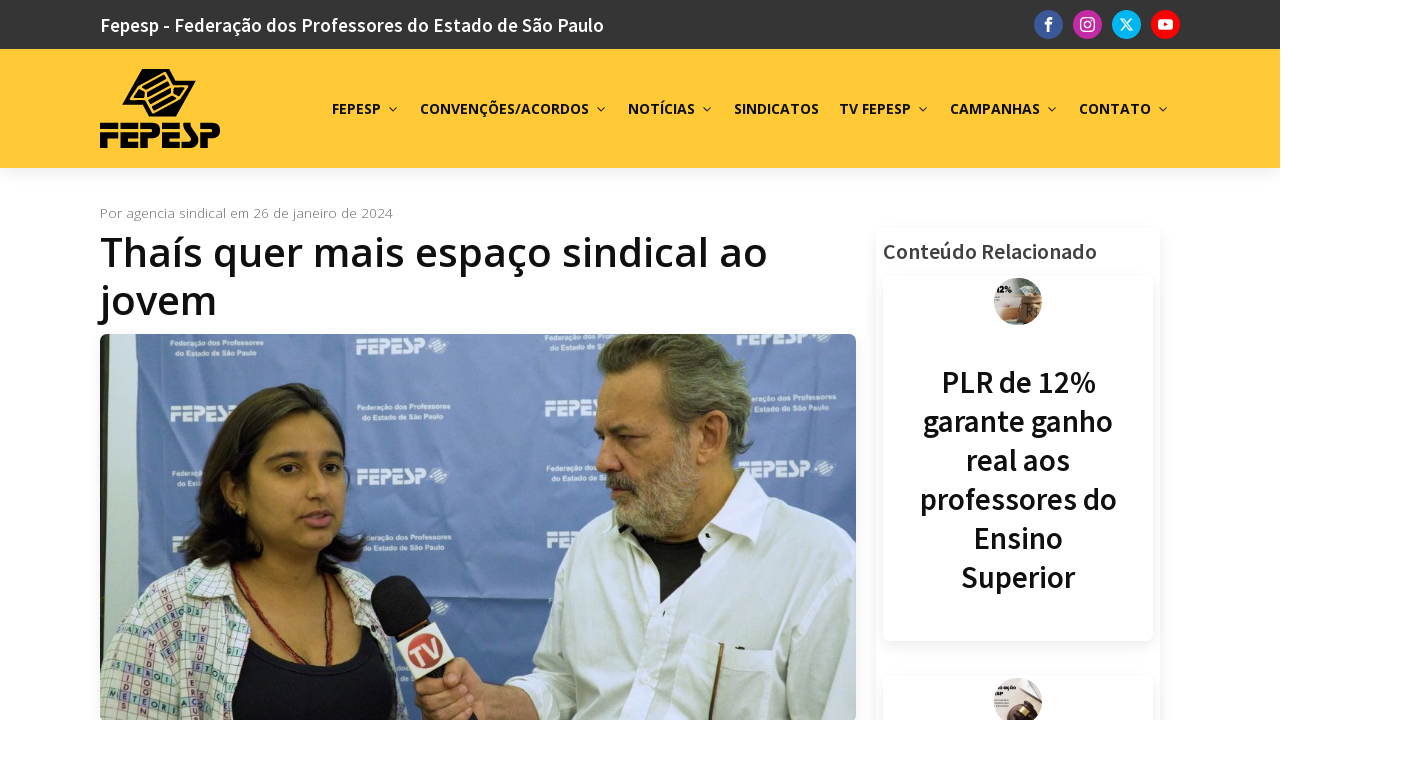

--- FILE ---
content_type: text/html; charset=UTF-8
request_url: https://fepesp.org.br/noticia/thais-quer-mais-espaco-sindical-ao-jovem/
body_size: 27431
content:
<!DOCTYPE html>
<html lang="pt-BR" >
<head>
<meta charset="UTF-8">
<meta name="viewport" content="width=device-width, initial-scale=1.0">
<!-- WP_HEAD() START -->
<title>Thaís quer mais espaço sindical ao jovem - Fepesp - Federação dos Professores do Estado de São Paulo</title>
<link rel="preload" as="style" href="https://fonts.googleapis.com/css?family=Open+Sans:100,200,300,400,500,600,700,800,900|Source+Sans+Pro:100,200,300,400,500,600,700,800,900" >
<link rel="stylesheet" href="https://fonts.googleapis.com/css?family=Open+Sans:100,200,300,400,500,600,700,800,900|Source+Sans+Pro:100,200,300,400,500,600,700,800,900">
<meta name='robots' content='max-image-preview:large' />
<link rel="alternate" title="oEmbed (JSON)" type="application/json+oembed" href="https://fepesp.org.br/wp-json/oembed/1.0/embed?url=https%3A%2F%2Ffepesp.org.br%2Fnoticia%2Fthais-quer-mais-espaco-sindical-ao-jovem%2F" />
<link rel="alternate" title="oEmbed (XML)" type="text/xml+oembed" href="https://fepesp.org.br/wp-json/oembed/1.0/embed?url=https%3A%2F%2Ffepesp.org.br%2Fnoticia%2Fthais-quer-mais-espaco-sindical-ao-jovem%2F&#038;format=xml" />
<style id='wp-img-auto-sizes-contain-inline-css' type='text/css'>
img:is([sizes=auto i],[sizes^="auto," i]){contain-intrinsic-size:3000px 1500px}
/*# sourceURL=wp-img-auto-sizes-contain-inline-css */
</style>

<link rel='stylesheet' id='pt-cv-public-style-css' href='https://fepesp.org.br/wp-content/plugins/content-views-query-and-display-post-page/public/assets/css/cv.css?ver=4.2' type='text/css' media='all' />
<link rel='stylesheet' id='contact-form-7-css' href='https://fepesp.org.br/wp-content/plugins/contact-form-7/includes/css/styles.css?ver=6.0.6' type='text/css' media='all' />
<link rel='stylesheet' id='oxygen-css' href='https://fepesp.org.br/wp-content/plugins/oxygen/component-framework/oxygen.css?ver=4.9.1' type='text/css' media='all' />
<link rel='stylesheet' id='core-sss-css' href='https://fepesp.org.br/wp-content/plugins/oxy-ninja/public/css/core-sss.min.css?ver=3.4.3' type='text/css' media='all' />
<link rel='stylesheet' id='responsive-lightbox-swipebox-css' href='https://fepesp.org.br/wp-content/plugins/responsive-lightbox/assets/swipebox/swipebox.min.css?ver=1.5.2' type='text/css' media='all' />
<link rel='stylesheet' id='wpdreams-asl-basic-css' href='https://fepesp.org.br/wp-content/plugins/ajax-search-lite/css/style.basic.css?ver=4.13.4' type='text/css' media='all' />
<style id='wpdreams-asl-basic-inline-css' type='text/css'>

					div[id*='ajaxsearchlitesettings'].searchsettings .asl_option_inner label {
						font-size: 0px !important;
						color: rgba(0, 0, 0, 0);
					}
					div[id*='ajaxsearchlitesettings'].searchsettings .asl_option_inner label:after {
						font-size: 11px !important;
						position: absolute;
						top: 0;
						left: 0;
						z-index: 1;
					}
					.asl_w_container {
						width: 100%;
						margin: 0px 0px 0px 0px;
						min-width: 200px;
					}
					div[id*='ajaxsearchlite'].asl_m {
						width: 100%;
					}
					div[id*='ajaxsearchliteres'].wpdreams_asl_results div.resdrg span.highlighted {
						font-weight: bold;
						color: #d9312b;
						background-color: #eee;
					}
					div[id*='ajaxsearchliteres'].wpdreams_asl_results .results img.asl_image {
						width: 70px;
						height: 70px;
						object-fit: cover;
					}
					div[id*='ajaxsearchlite'].asl_r .results {
						max-height: none;
					}
					div[id*='ajaxsearchlite'].asl_r {
						position: absolute;
					}
				
						div.asl_r.asl_w.vertical .results .item::after {
							display: block;
							position: absolute;
							bottom: 0;
							content: '';
							height: 1px;
							width: 100%;
							background: #D8D8D8;
						}
						div.asl_r.asl_w.vertical .results .item.asl_last_item::after {
							display: none;
						}
					
/*# sourceURL=wpdreams-asl-basic-inline-css */
</style>
<link rel='stylesheet' id='wpdreams-asl-instance-css' href='https://fepesp.org.br/wp-content/plugins/ajax-search-lite/css/style-simple-red.css?ver=4.13.4' type='text/css' media='all' />
<link rel='stylesheet' id='splide-css' href='https://fepesp.org.br/wp-content/plugins/oxy-ninja/public/css/splide.min.css?ver=2.4.20' type='text/css' media='all' />
<link rel='stylesheet' id='jmig_stylesheet_layout-css' href='https://fepesp.org.br/wp-content/plugins/jquery-masonry-image-gallery/styles/jmig-masonry-layout.css?ver=3.0.2' type='text/css' media='all' />
<link rel='stylesheet' id='jmig_stylesheet-css' href='https://fepesp.org.br/wp-content/plugins/jquery-masonry-image-gallery/styles/jmig-masonry-v3-animation.css?ver=3.0.2' type='text/css' media='all' />
<style id='jmig_stylesheet-inline-css' type='text/css'>
.gallery-item:not(.emoji), .gallery-item img:not(.emoji), gallery-item a:not(.emoji) { width: 150px !important; max-width: 150px !important; min-width: 150px !important; }
.gallery-item {margin: 5px !important}
/*# sourceURL=jmig_stylesheet-inline-css */
</style>
<link rel='stylesheet' id='jmig_captions-css' href='https://fepesp.org.br/wp-content/plugins/jquery-masonry-image-gallery/styles/jmig-maosnry-v3-captions.css?ver=3.0.2' type='text/css' media='all' />
<script type="text/javascript" src="https://fepesp.org.br/wp-includes/js/jquery/jquery.min.js?ver=3.7.1" id="jquery-core-js"></script>
<script type="text/javascript" src="https://fepesp.org.br/wp-includes/js/jquery/jquery-migrate.min.js?ver=3.4.1" id="jquery-migrate-js"></script>
<script type="text/javascript" src="https://fepesp.org.br/wp-content/plugins/responsive-lightbox/assets/swipebox/jquery.swipebox.min.js?ver=1.5.2" id="responsive-lightbox-swipebox-js"></script>
<script type="text/javascript" src="https://fepesp.org.br/wp-includes/js/underscore.min.js?ver=1.13.7" id="underscore-js"></script>
<script type="text/javascript" src="https://fepesp.org.br/wp-content/plugins/responsive-lightbox/assets/infinitescroll/infinite-scroll.pkgd.min.js?ver=4.0.1" id="responsive-lightbox-infinite-scroll-js"></script>
<script type="text/javascript" id="responsive-lightbox-js-before">
/* <![CDATA[ */
var rlArgs = {"script":"swipebox","selector":"lightbox","customEvents":"","activeGalleries":true,"animation":true,"hideCloseButtonOnMobile":false,"removeBarsOnMobile":false,"hideBars":true,"hideBarsDelay":5000,"videoMaxWidth":1080,"useSVG":true,"loopAtEnd":false,"woocommerce_gallery":false,"ajaxurl":"https:\/\/fepesp.org.br\/wp-admin\/admin-ajax.php","nonce":"e008abdb13","preview":false,"postId":16831,"scriptExtension":false};

//# sourceURL=responsive-lightbox-js-before
/* ]]> */
</script>
<script type="text/javascript" src="https://fepesp.org.br/wp-content/plugins/responsive-lightbox/js/front.js?ver=2.5.4" id="responsive-lightbox-js"></script>
<script type="text/javascript" src="https://fepesp.org.br/wp-content/plugins/oxy-ninja/public/js/splide/splide.min.js?ver=2.4.20" id="splide-js"></script>
<script type="text/javascript" src="https://fepesp.org.br/wp-content/plugins/oxy-ninja/public/js/splide/splide-extension-autoscroll.js?ver=0.1.0" id="splide-autoscroll-js"></script>
<script setup="false" type="text/javascript" src="https://fepesp.org.br/wp-content/plugins/winden/assets/inline-module.js?ver=6.9" id="inline-module-js-js"></script>
<script type="text/javascript" src="https://fepesp.org.br/wp-content/plugins/winden/assets/tailwindcdn-3-4-14.js?ver=6.9" id="tailwindcdn-js"></script>
<script type="inline-module" type="text/javascript" src="https://?ver=6.9" id="winden-config-js"></script>
<script type="inline-module" type="text/javascript" id="winden-config-js-after">
/* <![CDATA[ */
const wizzardPreset = {

  "theme": {
    "extend": {
      "colors": {
        "goldenrod": {
          "100": "#fff7e6",
          "200": "#fee8b4",
          "300": "#fdd982",
          "400": "#fcca50",
          "500": "#fbbb1e",
          "600": "#e1a204",
          "700": "#af7e03",
          "800": "#7d5a02",
          "900": "#4b3601",
          "1000": "#191200"
        }
      },
      "spacing": {
        "xs": "clamp(11.11px, calc(-0.30 * 1vw - -0.97px + 11.11px), 8.44px)",
        "sm": "clamp(13.33px, calc(-0.08 * 1vw - -0.24px + 13.33px), 12.67px)",
        "base": "clamp(16px, calc(0.34 * 1vw - 1.09px + 16px), 19px)",
        "md": "clamp(19.20px, calc(1.06 * 1vw - 3.38px + 19.20px), 28.50px)",
        "lg": "clamp(23.04px, calc(2.24 * 1vw - 7.17px + 23.04px), 42.75px)",
        "giga": "clamp(27.65px, calc(4.15 * 1vw - 13.27px + 27.65px), 64.13px)",
        "mega": "clamp(33.18px, calc(7.16 * 1vw - 22.91px + 33.18px), 96.19px)"
      },
      "fontSize": {
        "xs": "clamp(11.11px, calc(-0.30 * 1vw - -0.97px + 11.11px), 8.44px)",
        "sm": "clamp(13.33px, calc(-0.08 * 1vw - -0.24px + 13.33px), 12.67px)",
        "base": "clamp(16px, calc(0.34 * 1vw - 1.09px + 16px), 19px)",
        "md": "clamp(19.20px, calc(1.06 * 1vw - 3.38px + 19.20px), 28.50px)",
        "lg": "clamp(23.04px, calc(2.24 * 1vw - 7.17px + 23.04px), 42.75px)",
        "giga": "clamp(27.65px, calc(4.15 * 1vw - 13.27px + 27.65px), 64.13px)",
        "mega": "clamp(33.18px, calc(7.16 * 1vw - 22.91px + 33.18px), 96.19px)",
        "h1": "36px",
        "h2": "30px",
        "h3": "24px",
        "h4": "20px",
        "h5": "18px",
        "h6": "16px",
        "body_text": "16px"
      }
    }
  }

};

export default {
presets: [wizzardPreset],
    important: true,
    theme: {
        extend: {
            colors: {
                clifford: '#da373d',
            }
        }
    }
}
//# sourceURL=winden-config-js-after
/* ]]> */
</script>
<link rel="https://api.w.org/" href="https://fepesp.org.br/wp-json/" /><link rel="alternate" title="JSON" type="application/json" href="https://fepesp.org.br/wp-json/wp/v2/noticia/16831" /><link rel="EditURI" type="application/rsd+xml" title="RSD" href="https://fepesp.org.br/xmlrpc.php?rsd" />
<meta name="generator" content="WordPress 6.9" />
<link rel="canonical" href="https://fepesp.org.br/noticia/thais-quer-mais-espaco-sindical-ao-jovem/" />
<link rel='shortlink' href='https://fepesp.org.br/?p=16831' />
<script type="text/javascript">var ajaxurl = "https://fepesp.org.br/wp-admin/admin-ajax.php";var piotnetgridRestURL = "https://fepesp.org.br/wp-json/piotnetgrid/v1/refresh";var piotnetgridWpcontentURL = "https://fepesp.org.br/wp-content";window["cache_files"] = [];</script><style>@keyframes piotnetfadein {0% { opacity: 0} 90% { opacity: 0} 100% { opacity: 1}} .piotnetgrid-fadein {animation: piotnetfadein 0.6s;}</style><style>.oxygen-oxy-ou_countdown-oucd_timezone .select2-container--default .select2-selection--single .select2-selection__rendered{color: #fff!important;}</style>				<link rel="preconnect" href="https://fonts.gstatic.com" crossorigin />
				<link rel="preload" as="style" href="//fonts.googleapis.com/css?family=Open+Sans&display=swap" />
								<link rel="stylesheet" href="//fonts.googleapis.com/css?family=Open+Sans&display=swap" media="all" />
				<link rel="icon" href="https://fepesp.org.br/wp-content/uploads/2019/08/cropped-favicon-512-512-fepesp-1-32x32.png" sizes="32x32" />
<link rel="icon" href="https://fepesp.org.br/wp-content/uploads/2019/08/cropped-favicon-512-512-fepesp-1-192x192.png" sizes="192x192" />
<link rel="apple-touch-icon" href="https://fepesp.org.br/wp-content/uploads/2019/08/cropped-favicon-512-512-fepesp-1-180x180.png" />
<meta name="msapplication-TileImage" content="https://fepesp.org.br/wp-content/uploads/2019/08/cropped-favicon-512-512-fepesp-1-270x270.png" />
<link rel='stylesheet' id='oxygen-cache-16749-css' href='//fepesp.org.br/wp-content/uploads/oxygen/css/16749.css?cache=1724678651&#038;ver=6.9' type='text/css' media='all' />
<link rel='stylesheet' id='oxygen-cache-16840-css' href='//fepesp.org.br/wp-content/uploads/oxygen/css/16840.css?cache=1738285847&#038;ver=6.9' type='text/css' media='all' />
<link rel='stylesheet' id='oxygen-universal-styles-css' href='//fepesp.org.br/wp-content/uploads/oxygen/css/universal.css?cache=1749696497&#038;ver=6.9' type='text/css' media='all' />
<!-- END OF WP_HEAD() -->
<style id='global-styles-inline-css' type='text/css'>
:root{--wp--preset--aspect-ratio--square: 1;--wp--preset--aspect-ratio--4-3: 4/3;--wp--preset--aspect-ratio--3-4: 3/4;--wp--preset--aspect-ratio--3-2: 3/2;--wp--preset--aspect-ratio--2-3: 2/3;--wp--preset--aspect-ratio--16-9: 16/9;--wp--preset--aspect-ratio--9-16: 9/16;--wp--preset--color--black: #000000;--wp--preset--color--cyan-bluish-gray: #abb8c3;--wp--preset--color--white: #ffffff;--wp--preset--color--pale-pink: #f78da7;--wp--preset--color--vivid-red: #cf2e2e;--wp--preset--color--luminous-vivid-orange: #ff6900;--wp--preset--color--luminous-vivid-amber: #fcb900;--wp--preset--color--light-green-cyan: #7bdcb5;--wp--preset--color--vivid-green-cyan: #00d084;--wp--preset--color--pale-cyan-blue: #8ed1fc;--wp--preset--color--vivid-cyan-blue: #0693e3;--wp--preset--color--vivid-purple: #9b51e0;--wp--preset--gradient--vivid-cyan-blue-to-vivid-purple: linear-gradient(135deg,rgb(6,147,227) 0%,rgb(155,81,224) 100%);--wp--preset--gradient--light-green-cyan-to-vivid-green-cyan: linear-gradient(135deg,rgb(122,220,180) 0%,rgb(0,208,130) 100%);--wp--preset--gradient--luminous-vivid-amber-to-luminous-vivid-orange: linear-gradient(135deg,rgb(252,185,0) 0%,rgb(255,105,0) 100%);--wp--preset--gradient--luminous-vivid-orange-to-vivid-red: linear-gradient(135deg,rgb(255,105,0) 0%,rgb(207,46,46) 100%);--wp--preset--gradient--very-light-gray-to-cyan-bluish-gray: linear-gradient(135deg,rgb(238,238,238) 0%,rgb(169,184,195) 100%);--wp--preset--gradient--cool-to-warm-spectrum: linear-gradient(135deg,rgb(74,234,220) 0%,rgb(151,120,209) 20%,rgb(207,42,186) 40%,rgb(238,44,130) 60%,rgb(251,105,98) 80%,rgb(254,248,76) 100%);--wp--preset--gradient--blush-light-purple: linear-gradient(135deg,rgb(255,206,236) 0%,rgb(152,150,240) 100%);--wp--preset--gradient--blush-bordeaux: linear-gradient(135deg,rgb(254,205,165) 0%,rgb(254,45,45) 50%,rgb(107,0,62) 100%);--wp--preset--gradient--luminous-dusk: linear-gradient(135deg,rgb(255,203,112) 0%,rgb(199,81,192) 50%,rgb(65,88,208) 100%);--wp--preset--gradient--pale-ocean: linear-gradient(135deg,rgb(255,245,203) 0%,rgb(182,227,212) 50%,rgb(51,167,181) 100%);--wp--preset--gradient--electric-grass: linear-gradient(135deg,rgb(202,248,128) 0%,rgb(113,206,126) 100%);--wp--preset--gradient--midnight: linear-gradient(135deg,rgb(2,3,129) 0%,rgb(40,116,252) 100%);--wp--preset--font-size--small: 13px;--wp--preset--font-size--medium: 20px;--wp--preset--font-size--large: 36px;--wp--preset--font-size--x-large: 42px;--wp--preset--spacing--20: 0.44rem;--wp--preset--spacing--30: 0.67rem;--wp--preset--spacing--40: 1rem;--wp--preset--spacing--50: 1.5rem;--wp--preset--spacing--60: 2.25rem;--wp--preset--spacing--70: 3.38rem;--wp--preset--spacing--80: 5.06rem;--wp--preset--shadow--natural: 6px 6px 9px rgba(0, 0, 0, 0.2);--wp--preset--shadow--deep: 12px 12px 50px rgba(0, 0, 0, 0.4);--wp--preset--shadow--sharp: 6px 6px 0px rgba(0, 0, 0, 0.2);--wp--preset--shadow--outlined: 6px 6px 0px -3px rgb(255, 255, 255), 6px 6px rgb(0, 0, 0);--wp--preset--shadow--crisp: 6px 6px 0px rgb(0, 0, 0);}:where(.is-layout-flex){gap: 0.5em;}:where(.is-layout-grid){gap: 0.5em;}body .is-layout-flex{display: flex;}.is-layout-flex{flex-wrap: wrap;align-items: center;}.is-layout-flex > :is(*, div){margin: 0;}body .is-layout-grid{display: grid;}.is-layout-grid > :is(*, div){margin: 0;}:where(.wp-block-columns.is-layout-flex){gap: 2em;}:where(.wp-block-columns.is-layout-grid){gap: 2em;}:where(.wp-block-post-template.is-layout-flex){gap: 1.25em;}:where(.wp-block-post-template.is-layout-grid){gap: 1.25em;}.has-black-color{color: var(--wp--preset--color--black) !important;}.has-cyan-bluish-gray-color{color: var(--wp--preset--color--cyan-bluish-gray) !important;}.has-white-color{color: var(--wp--preset--color--white) !important;}.has-pale-pink-color{color: var(--wp--preset--color--pale-pink) !important;}.has-vivid-red-color{color: var(--wp--preset--color--vivid-red) !important;}.has-luminous-vivid-orange-color{color: var(--wp--preset--color--luminous-vivid-orange) !important;}.has-luminous-vivid-amber-color{color: var(--wp--preset--color--luminous-vivid-amber) !important;}.has-light-green-cyan-color{color: var(--wp--preset--color--light-green-cyan) !important;}.has-vivid-green-cyan-color{color: var(--wp--preset--color--vivid-green-cyan) !important;}.has-pale-cyan-blue-color{color: var(--wp--preset--color--pale-cyan-blue) !important;}.has-vivid-cyan-blue-color{color: var(--wp--preset--color--vivid-cyan-blue) !important;}.has-vivid-purple-color{color: var(--wp--preset--color--vivid-purple) !important;}.has-black-background-color{background-color: var(--wp--preset--color--black) !important;}.has-cyan-bluish-gray-background-color{background-color: var(--wp--preset--color--cyan-bluish-gray) !important;}.has-white-background-color{background-color: var(--wp--preset--color--white) !important;}.has-pale-pink-background-color{background-color: var(--wp--preset--color--pale-pink) !important;}.has-vivid-red-background-color{background-color: var(--wp--preset--color--vivid-red) !important;}.has-luminous-vivid-orange-background-color{background-color: var(--wp--preset--color--luminous-vivid-orange) !important;}.has-luminous-vivid-amber-background-color{background-color: var(--wp--preset--color--luminous-vivid-amber) !important;}.has-light-green-cyan-background-color{background-color: var(--wp--preset--color--light-green-cyan) !important;}.has-vivid-green-cyan-background-color{background-color: var(--wp--preset--color--vivid-green-cyan) !important;}.has-pale-cyan-blue-background-color{background-color: var(--wp--preset--color--pale-cyan-blue) !important;}.has-vivid-cyan-blue-background-color{background-color: var(--wp--preset--color--vivid-cyan-blue) !important;}.has-vivid-purple-background-color{background-color: var(--wp--preset--color--vivid-purple) !important;}.has-black-border-color{border-color: var(--wp--preset--color--black) !important;}.has-cyan-bluish-gray-border-color{border-color: var(--wp--preset--color--cyan-bluish-gray) !important;}.has-white-border-color{border-color: var(--wp--preset--color--white) !important;}.has-pale-pink-border-color{border-color: var(--wp--preset--color--pale-pink) !important;}.has-vivid-red-border-color{border-color: var(--wp--preset--color--vivid-red) !important;}.has-luminous-vivid-orange-border-color{border-color: var(--wp--preset--color--luminous-vivid-orange) !important;}.has-luminous-vivid-amber-border-color{border-color: var(--wp--preset--color--luminous-vivid-amber) !important;}.has-light-green-cyan-border-color{border-color: var(--wp--preset--color--light-green-cyan) !important;}.has-vivid-green-cyan-border-color{border-color: var(--wp--preset--color--vivid-green-cyan) !important;}.has-pale-cyan-blue-border-color{border-color: var(--wp--preset--color--pale-cyan-blue) !important;}.has-vivid-cyan-blue-border-color{border-color: var(--wp--preset--color--vivid-cyan-blue) !important;}.has-vivid-purple-border-color{border-color: var(--wp--preset--color--vivid-purple) !important;}.has-vivid-cyan-blue-to-vivid-purple-gradient-background{background: var(--wp--preset--gradient--vivid-cyan-blue-to-vivid-purple) !important;}.has-light-green-cyan-to-vivid-green-cyan-gradient-background{background: var(--wp--preset--gradient--light-green-cyan-to-vivid-green-cyan) !important;}.has-luminous-vivid-amber-to-luminous-vivid-orange-gradient-background{background: var(--wp--preset--gradient--luminous-vivid-amber-to-luminous-vivid-orange) !important;}.has-luminous-vivid-orange-to-vivid-red-gradient-background{background: var(--wp--preset--gradient--luminous-vivid-orange-to-vivid-red) !important;}.has-very-light-gray-to-cyan-bluish-gray-gradient-background{background: var(--wp--preset--gradient--very-light-gray-to-cyan-bluish-gray) !important;}.has-cool-to-warm-spectrum-gradient-background{background: var(--wp--preset--gradient--cool-to-warm-spectrum) !important;}.has-blush-light-purple-gradient-background{background: var(--wp--preset--gradient--blush-light-purple) !important;}.has-blush-bordeaux-gradient-background{background: var(--wp--preset--gradient--blush-bordeaux) !important;}.has-luminous-dusk-gradient-background{background: var(--wp--preset--gradient--luminous-dusk) !important;}.has-pale-ocean-gradient-background{background: var(--wp--preset--gradient--pale-ocean) !important;}.has-electric-grass-gradient-background{background: var(--wp--preset--gradient--electric-grass) !important;}.has-midnight-gradient-background{background: var(--wp--preset--gradient--midnight) !important;}.has-small-font-size{font-size: var(--wp--preset--font-size--small) !important;}.has-medium-font-size{font-size: var(--wp--preset--font-size--medium) !important;}.has-large-font-size{font-size: var(--wp--preset--font-size--large) !important;}.has-x-large-font-size{font-size: var(--wp--preset--font-size--x-large) !important;}
/*# sourceURL=global-styles-inline-css */
</style>
<link rel='stylesheet' id='oxygen-aos-css' href='https://fepesp.org.br/wp-content/plugins/oxygen/component-framework/vendor/aos/aos.css?ver=6.9' type='text/css' media='all' />
</head>
<body class="wp-singular noticia-template-default single single-noticia postid-16831 wp-theme-oxygen-is-not-a-theme  wp-embed-responsive oxygen-body piotnetgrid-edit" >




						<header id="_header-108-16749" class="oxy-header-wrapper oxy-sticky-header oxy-overlay-header oxy-header c-shadow c-header main-header" ><div id="_header_row-109-16749" class="oxygen-hide-in-sticky oxy-header-row " ><div class="oxy-header-container"><div id="_header_left-110-16749" class="oxy-header-left" ><h1 id="headline-229-16749" class="ct-headline"><span id="span-169-16749" class="ct-span" >Fepesp - Federação dos Professores do Estado de São Paulo</span></h1></div><div id="_header_center-118-16749" class="oxy-header-center" ></div><div id="_header_right-119-16749" class="oxy-header-right" ><div id="_social_icons-238-16749" class="oxy-social-icons" ><a href='https://www.facebook.com/fepesp' target='_blank' class='oxy-social-icons-facebook'><svg><title>Visit our Facebook</title><use xlink:href='#oxy-social-icons-icon-facebook'></use></svg></a><a href='https://www.instagram.com/fepesp/' target='_blank' class='oxy-social-icons-instagram'><svg><title>Visit our Instagram</title><use xlink:href='#oxy-social-icons-icon-instagram'></use></svg></a><a href='https://x.com/fepesp' target='_blank' class='oxy-social-icons-twitter'><svg><title>Visit our Twitter</title><use xlink:href='#oxy-social-icons-icon-twitter'></use></svg></a><a href='@agenciasindical' target='_blank' class='oxy-social-icons-youtube'><svg><title>Visit our YouTube channel</title><use xlink:href='#oxy-social-icons-icon-youtube'></use></svg></a></div></div></div></div><div id="_header_row-129-16749" class="oxy-header-row " ><div class="oxy-header-container"><div id="_header_left-130-16749" class="oxy-header-left" ><a id="link-131-16749" class="ct-link" href="/" target="_self"  ><img  id="image-132-16749" alt="" src="https://fepesp.org.br/wp-content/uploads/2024/01/logo-fepesp-1.svg" class="ct-image " srcset="" sizes="(max-width: 942px) 100vw, 942px" /></a></div><div id="_header_center-133-16749" class="oxy-header-center" ></div><div id="_header_right-134-16749" class="oxy-header-right" >
		<div id="-pro-menu-135-16749" class="oxy-pro-menu  " ><div class="oxy-pro-menu-mobile-open-icon " data-off-canvas-alignment=""><svg id="-pro-menu-135-16749-open-icon"><use xlink:href="#Lineariconsicon-menu"></use></svg></div>

                
        <div class="oxy-pro-menu-container  oxy-pro-menu-dropdown-links-visible-on-mobile oxy-pro-menu-dropdown-links-toggle oxy-pro-menu-show-dropdown" data-aos-duration="400" 

             data-oxy-pro-menu-dropdown-animation="fade"
             data-oxy-pro-menu-dropdown-animation-duration="0.4"
             data-entire-parent-toggles-dropdown="true"

             
                          data-oxy-pro-menu-dropdown-animation-duration="0.4"
             
                          data-oxy-pro-menu-dropdown-links-on-mobile="toggle">
             
            <div class="menu-menu-superior-container"><ul id="menu-menu-superior" class="oxy-pro-menu-list"><li id="menu-item-1793" class="menu-item menu-item-type-custom menu-item-object-custom menu-item-has-children menu-item-1793"><a>FEPESP</a>
<ul class="sub-menu">
	<li id="menu-item-1807" class="menu-item menu-item-type-post_type menu-item-object-page menu-item-1807"><a href="https://fepesp.org.br/apresentacao/">Apresentação</a></li>
	<li id="menu-item-12941" class="menu-item menu-item-type-post_type menu-item-object-noticia menu-item-12941"><a href="https://fepesp.org.br/noticia/diretoria-fepesp/">Diretoria da Federação dos Professores do Estado de São Paulo</a></li>
	<li id="menu-item-12083" class="menu-item menu-item-type-post_type menu-item-object-noticia menu-item-12083"><a href="https://fepesp.org.br/noticia/estatutos-da-fepesp/">Estatuto Social</a></li>
	<li id="menu-item-12940" class="menu-item menu-item-type-post_type menu-item-object-noticia menu-item-12940"><a href="https://fepesp.org.br/noticia/10o-congresso-da-fepesp/">10º Congresso da Fepesp</a></li>
</ul>
</li>
<li id="menu-item-1794" class="menu-item menu-item-type-custom menu-item-object-custom menu-item-has-children menu-item-1794"><a>CONVENÇÕES/ACORDOS</a>
<ul class="sub-menu">
	<li id="menu-item-17039" class="menu-item menu-item-type-post_type menu-item-object-page menu-item-17039"><a href="https://fepesp.org.br/convencoes-acordos-coletivos/ensino-superior/">Ensino Superior</a></li>
	<li id="menu-item-17040" class="menu-item menu-item-type-post_type menu-item-object-page menu-item-17040"><a href="https://fepesp.org.br/convencoes-acordos-coletivos/educacao-basica/">Educação Básica</a></li>
	<li id="menu-item-17038" class="menu-item menu-item-type-post_type menu-item-object-page menu-item-17038"><a href="https://fepesp.org.br/convencoes-acordos-coletivos/sesi-senai-senac/">Sesi / Senai / Senac</a></li>
	<li id="menu-item-3579" class="menu-item menu-item-type-custom menu-item-object-custom menu-item-has-children menu-item-3579"><a href="https://fepesp.org.br/noticia/guia-de-direitos/">Guia de Direitos</a>
	<ul class="sub-menu">
		<li id="menu-item-3011" class="menu-item menu-item-type-custom menu-item-object-custom menu-item-3011"><a href="https://fepesp.org.br/noticia-do-dia/">Hoje nos Jornais</a></li>
	</ul>
</li>
</ul>
</li>
<li id="menu-item-1795" class="menu-item menu-item-type-custom menu-item-object-custom menu-item-has-children menu-item-1795"><a>NOTÍCIAS</a>
<ul class="sub-menu">
	<li id="menu-item-1817" class="menu-item menu-item-type-custom menu-item-object-custom menu-item-1817"><a href="https://fepesp.org.br/noticia/">Todas as notícias</a></li>
	<li id="menu-item-1809" class="menu-item menu-item-type-taxonomy menu-item-object-categorias-artigo menu-item-1809"><a href="https://fepesp.org.br/categorias-artigo/artigos-home/">Artigos e Opiniões</a></li>
	<li id="menu-item-9778" class="menu-item menu-item-type-post_type menu-item-object-noticia menu-item-9778"><a href="https://fepesp.org.br/noticia/os-destaques-que-podem-enriquecer-a-sua-aula/">Para sua aula</a></li>
	<li id="menu-item-2443" class="menu-item menu-item-type-taxonomy menu-item-object-categorias-noticia menu-item-2443"><a href="https://fepesp.org.br/categorias-noticia/notas-publicas/">Notas Publicas</a></li>
	<li id="menu-item-1818" class="menu-item menu-item-type-custom menu-item-object-custom menu-item-1818"><a href="https://fepesp.org.br/artigo/">Todos os Artigos</a></li>
</ul>
</li>
<li id="menu-item-17260" class="menu-item menu-item-type-post_type menu-item-object-page menu-item-17260"><a href="https://fepesp.org.br/sindicatos/">SINDICATOS</a></li>
<li id="menu-item-1763" class="menu-item menu-item-type-custom menu-item-object-custom menu-item-has-children menu-item-1763"><a href="/tvfepesp">TV FEPESP</a>
<ul class="sub-menu">
	<li id="menu-item-10854" class="menu-item menu-item-type-taxonomy menu-item-object-categorias-tvfepesp menu-item-10854"><a href="https://fepesp.org.br/categorias-tvfepesp/minuto-fepesp/">Minuto Fepesp</a></li>
	<li id="menu-item-1762" class="menu-item menu-item-type-taxonomy menu-item-object-categorias-tvfepesp menu-item-1762"><a href="https://fepesp.org.br/categorias-tvfepesp/sala-de-professores/">Sala de Professores</a></li>
	<li id="menu-item-3123" class="menu-item menu-item-type-taxonomy menu-item-object-categorias-tvfepesp menu-item-3123"><a href="https://fepesp.org.br/categorias-tvfepesp/sindicalizacao/">Sindicalização</a></li>
	<li id="menu-item-1791" class="menu-item menu-item-type-taxonomy menu-item-object-categorias-tvfepesp menu-item-1791"><a href="https://fepesp.org.br/categorias-tvfepesp/fepesp/">Campanhas e Promoção Sindical</a></li>
	<li id="menu-item-1792" class="menu-item menu-item-type-taxonomy menu-item-object-categorias-tvfepesp menu-item-1792"><a href="https://fepesp.org.br/categorias-tvfepesp/ser-professor/">Ser Professor</a></li>
	<li id="menu-item-1776" class="menu-item menu-item-type-taxonomy menu-item-object-categorias-tvfepesp menu-item-1776"><a href="https://fepesp.org.br/categorias-tvfepesp/dialogos/">Diálogos</a></li>
</ul>
</li>
<li id="menu-item-1796" class="menu-item menu-item-type-custom menu-item-object-custom menu-item-has-children menu-item-1796"><a>CAMPANHAS</a>
<ul class="sub-menu">
	<li id="menu-item-5638" class="menu-item menu-item-type-custom menu-item-object-custom menu-item-5638"><a href="https://fepesp.org.br/noticia/mpt873-eles-atacam-os-sindicatos-para-acabar-com-a-sua-aposentadoria/">SINDICALIZE-SE!</a></li>
	<li id="menu-item-2150" class="menu-item menu-item-type-post_type menu-item-object-campanha menu-item-2150"><a href="https://fepesp.org.br/campanha/desligamento-antes-de-assinar-confira-no-sindicato/">Homologação é no Sindicato</a></li>
	<li id="menu-item-5637" class="menu-item menu-item-type-post_type menu-item-object-campanha menu-item-5637"><a href="https://fepesp.org.br/campanha/campanha-01/">Sindicato garante direitos – você garante o Sindicato!</a></li>
	<li id="menu-item-2449" class="menu-item menu-item-type-taxonomy menu-item-object-categorias-tvfepesp menu-item-2449"><a href="https://fepesp.org.br/categorias-tvfepesp/fepesp/">Campanhas e Promoção Sindical</a></li>
	<li id="menu-item-2979" class="menu-item menu-item-type-custom menu-item-object-custom menu-item-2979"><a href="https://fepesp.org.br/campanha/">Todas as Campanhas</a></li>
</ul>
</li>
<li id="menu-item-1801" class="menu-item menu-item-type-custom menu-item-object-custom menu-item-has-children menu-item-1801"><a>CONTATO</a>
<ul class="sub-menu">
	<li id="menu-item-16936" class="menu-item menu-item-type-post_type menu-item-object-page menu-item-16936"><a href="https://fepesp.org.br/fala-que-eu-te-escuto/">Fala que eu te escuto</a></li>
	<li id="menu-item-1810" class="menu-item menu-item-type-post_type menu-item-object-page menu-item-1810"><a href="https://fepesp.org.br/pagina-contato/">Página Contato</a></li>
	<li id="menu-item-14727" class="menu-item menu-item-type-post_type menu-item-object-page menu-item-14727"><a href="https://fepesp.org.br/lgpd-lei-geral-de-protecao-de-dados/">LGPD – LEI GERAL DE PROTEÇÃO DE DADOS</a></li>
	<li id="menu-item-5635" class="menu-item menu-item-type-post_type menu-item-object-page menu-item-5635"><a href="https://fepesp.org.br/politica-de-privacidade/">Política de Privacidade</a></li>
</ul>
</li>
</ul></div>
            <div class="oxy-pro-menu-mobile-close-icon"><svg id="svg--pro-menu-135-16749"><use xlink:href="#Lineariconsicon-cross"></use></svg></div>

        </div>

        </div>

		<script type="text/javascript">
			jQuery('#-pro-menu-135-16749 .oxy-pro-menu-show-dropdown .menu-item-has-children > a', 'body').each(function(){
                jQuery(this).append('<div class="oxy-pro-menu-dropdown-icon-click-area"><svg class="oxy-pro-menu-dropdown-icon"><use xlink:href="#FontAwesomeicon-angle-down"></use></svg></div>');
            });
            jQuery('#-pro-menu-135-16749 .oxy-pro-menu-show-dropdown .menu-item:not(.menu-item-has-children) > a', 'body').each(function(){
                jQuery(this).append('<div class="oxy-pro-menu-dropdown-icon-click-area"></div>');
            });			</script></div></div></div></header>
				<script type="text/javascript">
			jQuery(document).ready(function() {
				var selector = "#_header-108-16749",
					scrollval = parseInt("300");
				if (!scrollval || scrollval < 1) {
										if (jQuery(window).width() >= 992){
											jQuery("body").css("margin-top", jQuery(selector).outerHeight());
						jQuery(selector).addClass("oxy-sticky-header-active");
										}
									}
				else {
					var scrollTopOld = 0;
					jQuery(window).scroll(function() {
						if (!jQuery('body').hasClass('oxy-nav-menu-prevent-overflow')) {
							if (jQuery(this).scrollTop() > scrollval 
																) {
								if (
																		jQuery(window).width() >= 992 && 
																		!jQuery(selector).hasClass("oxy-sticky-header-active")) {
									if (jQuery(selector).css('position')!='absolute') {
										jQuery("body").css("margin-top", jQuery(selector).outerHeight());
									}
									jQuery(selector)
										.addClass("oxy-sticky-header-active")
																			.addClass("oxy-sticky-header-fade-in");
																	}
							}
							else {
								jQuery(selector)
									.removeClass("oxy-sticky-header-fade-in")
									.removeClass("oxy-sticky-header-active");
								if (jQuery(selector).css('position')!='absolute') {
									jQuery("body").css("margin-top", "");
								}
							}
							scrollTopOld = jQuery(this).scrollTop();
						}
					})
				}
			});
		</script><section id="section-2-16840" class=" ct-section" ><div class="ct-section-inner-wrap"><div id="text_block-203-16840" class="ct-text-block c-text-dark c-margin-bottom-m c-text-s" >Por <span id="span-204-16840" class="ct-span" >agencia sindical</span> em <span id="span-205-16840" class="ct-span" >26 de janeiro de 2024</span></div><div id="new_columns-3-16840" class="ct-new-columns" ><div id="div_block-4-16840" class="ct-div-block" ><h1 id="headline-101-16840" class="ct-headline c-margin-bottom-m c-heading-dark c-h1"><span id="span-102-16840" class="ct-span" >Thaís quer mais espaço sindical ao jovem</span></h1><img  id="image-104-16840" alt="" src="https://fepesp.org.br/wp-content/uploads/2024/03/FEPESP-47.jpg" class="ct-image c-card-light" srcset="https://fepesp.org.br/wp-content/uploads/2024/03/FEPESP-47.jpg 1024w, https://fepesp.org.br/wp-content/uploads/2024/03/FEPESP-47-300x154.jpg 300w" sizes="(max-width: 1024px) 100vw, 1024px" />
		<div id="-social-share-buttons-208-16840" class="oxy-social-share-buttons c-rounded py-2 " > <a class="oxy-share-button twitter" target="_blank" aria-label="X" href="https://twitter.com/share?text=Tha%C3%ADs+quer+mais+espa%C3%A7o+sindical+ao+jovem&url=https%3A%2F%2Ffepesp.org.br%2Fnoticia%2Fthais-quer-mais-espaco-sindical-ao-jovem%2F" rel="noopener noreferrer nofollow">
                        <span class="oxy-share-icon"><svg id="twitter-social-share-buttons-208-16840-share-icon"><use xlink:href="#FontAwesomeicon-x-twitter"></use></svg></span> 
                        </a>  <a class="oxy-share-button facebook" target="_blank" aria-label="Facebook" href="https://www.facebook.com/sharer/sharer.php?u=https%3A%2F%2Ffepesp.org.br%2Fnoticia%2Fthais-quer-mais-espaco-sindical-ao-jovem%2F" rel="noopener noreferrer nofollow">
                            <span class="oxy-share-icon"><svg id="facebook-social-share-buttons-208-16840-share-icon"><use xlink:href="#FontAwesomeicon-facebook"></use></svg></span>             
                    </a>  <a class="oxy-share-button email" target="_blank" aria-label="Email" href="mailto:?body=Here is the link - https%3A%2F%2Ffepesp.org.br%2Fnoticia%2Fthais-quer-mais-espaco-sindical-ao-jovem%2F&subject=Check out this post - Thaís quer mais espaço sindical ao jovem" rel="noopener noreferrer nofollow">
                            <span class="oxy-share-icon"><svg id="email-social-share-buttons-208-16840-share-icon"><use xlink:href="#FontAwesomeicon-envelope"></use></svg></span>
                                 </a>  <a class="oxy-share-button linkedin" target="_blank" aria-label="Linkedin" href="https://www.linkedin.com/shareArticle?mini=true&url=https%3A%2F%2Ffepesp.org.br%2Fnoticia%2Fthais-quer-mais-espaco-sindical-ao-jovem%2F&title=Thaís quer mais espaço sindical ao jovem&summary=Check out this post -&source=Fepesp - Federação dos Professores do Estado de São Paulo" rel="noopener noreferrer nofollow">
                            <span class="oxy-share-icon"><svg id="linkedin-social-share-buttons-208-16840-share-icon"><use xlink:href="#FontAwesomeicon-linkedin"></use></svg></span>
                                 </a>  <a class="oxy-share-button whatsapp" target="_blank" aria-label="WhatsApp" href="https://api.whatsapp.com/send?text=Tha%C3%ADs+quer+mais+espa%C3%A7o+sindical+ao+jovem+-+https%3A%2F%2Ffepesp.org.br%2Fnoticia%2Fthais-quer-mais-espaco-sindical-ao-jovem%2F" rel="noopener noreferrer nofollow">
                            <span class="oxy-share-icon"><svg id="whatsapp-social-share-buttons-208-16840-share-icon"><use xlink:href="#FontAwesomeicon-whatsapp"></use></svg></span>
                                 </a> <div class="oxy-social-share-buttons_data" data-hide-print="Disable" data-behaviour="tab"></div></div>

		<div id="text_block-219-16840" class="ct-text-block c-text-m c-text-dark c-margin-bottom-s content-auto w-full hoverflow-hiden whitespace-normal div-paragraph" ><span id="span-3718-16840" class="ct-span oxy-stock-content-styles leading-relaxed" ><p>O sindicalismo mundial se empenha em trazer os jovens para dentro das entidades de classe. Esse esforço se apoia nas questões trabalhistas de sempre, mas abre espaço para novas pautas, como a questão da diversidade, o combate ao racismo e a inclusão de demandas culturais, entre outras.</p>
<p>Vai nesse sentido a entrevista com a professora Thaís Domingos dos Santos Rodrigues, dirigente do Sinpro-SP. Sua fala ocorreu durante o Consind, realizado na Capital dia 20 de janeiro, sob coordenação da Fepesp.</p>
<p>Thaís reconhece que já há no sindicalismo mais abertura para as novas temáticas. Porém, entende que o espaço referente aos jovens, e as suas pautas específicas, ainda pode e deve crescer.</p>
<p><a href="https://www.instagram.com/reel/C2kDR99rucV/?igsh=MXRkYm9vcnV6YWZjNg%3D%3D">Assista aqui</a>.</p>
</span></div><div id="_social_icons-3775-16840" class="oxy-social-icons content-auto" ><a href='https://www.facebook.com/fepesp' target='_blank' class='oxy-social-icons-facebook'><svg><title>Visit our Facebook</title><use xlink:href='#oxy-social-icons-icon-facebook'></use></svg></a><a href='https://www.instagram.com/fepesp/' target='_blank' class='oxy-social-icons-instagram'><svg><title>Visit our Instagram</title><use xlink:href='#oxy-social-icons-icon-instagram'></use></svg></a><a href='https://x.com/fepesp' target='_blank' class='oxy-social-icons-twitter'><svg><title>Visit our Twitter</title><use xlink:href='#oxy-social-icons-icon-twitter'></use></svg></a><a href='@agenciasindical' target='_blank' class='oxy-social-icons-youtube'><svg><title>Visit our YouTube channel</title><use xlink:href='#oxy-social-icons-icon-youtube'></use></svg></a></div></div><div id="div_block-5-16840" class="ct-div-block" ><div id="div_block-2571-16840" class="ct-div-block c-card-light c-padding-xs" ><h1 id="headline-2568-16840" class="ct-headline">Conteúdo Relacionado</h1><div id="_dynamic_list-222-16840" class="oxy-dynamic-list"><div id="div_block-223-16840-1" class="ct-div-block c-margin-bottom-m" data-id="div_block-223-16840"><a id="link-224-16840-1" class="ct-link c-bg-light-alt c-shadow c-rounded c-transition" href="https://fepesp.org.br/noticia/plr-de-12-garante-ganho-real-aos-professores-do-ensino-superior/" target="_self" data-id="link-224-16840"><div id="div_block-225-16840-1" class="ct-div-block c-avatar-m" style="background-image:url(https://fepesp.org.br/wp-content/uploads/2025/12/Banner984x493px-_PLR-300x150.jpg);background-size: cover;" data-id="div_block-225-16840"></div><div id="div_block-226-16840-1" class="ct-div-block c-padding-l" data-id="div_block-226-16840"><h3 id="headline-227-16840-1" class="ct-headline c-h4 c-margin-bottom-xs c-heading-dark" data-id="headline-227-16840"><span id="span-228-16840-1" class="ct-span" data-id="span-228-16840">PLR de 12% garante ganho real aos professores do Ensino Superior</span></h3></div></a></div><div id="div_block-223-16840-2" class="ct-div-block c-margin-bottom-m" data-id="div_block-223-16840"><a id="link-224-16840-2" class="ct-link c-bg-light-alt c-shadow c-rounded c-transition" href="https://fepesp.org.br/noticia/embargos-do-sieeesp-sao-rejeitados-pelo-trt-da-2a-regiao/" target="_self" data-id="link-224-16840"><div id="div_block-225-16840-2" class="ct-div-block c-avatar-m" style="background-image:url(https://fepesp.org.br/wp-content/uploads/2025/12/IMG-20251218-WA0161-300x150.jpg);background-size: cover;" data-id="div_block-225-16840"></div><div id="div_block-226-16840-2" class="ct-div-block c-padding-l" data-id="div_block-226-16840"><h3 id="headline-227-16840-2" class="ct-headline c-h4 c-margin-bottom-xs c-heading-dark" data-id="headline-227-16840"><span id="span-228-16840-2" class="ct-span" data-id="span-228-16840">Embargos do SIEEESP s&atilde;o rejeitados pelo TRT da 2&ordf; Regi&atilde;o</span></h3></div></a></div><div id="div_block-223-16840-3" class="ct-div-block c-margin-bottom-m" data-id="div_block-223-16840"><a id="link-224-16840-3" class="ct-link c-bg-light-alt c-shadow c-rounded c-transition" href="https://fepesp.org.br/noticia/2026-inaugura-uma-nova-etapa-para-a-negociacao-coletiva-na-educacao-privada/" target="_self" data-id="link-224-16840"><div id="div_block-225-16840-3" class="ct-div-block c-avatar-m" style="background-image:url(https://fepesp.org.br/wp-content/uploads/2025/12/IMG-20251218-WA0096-300x150.jpg);background-size: cover;" data-id="div_block-225-16840"></div><div id="div_block-226-16840-3" class="ct-div-block c-padding-l" data-id="div_block-226-16840"><h3 id="headline-227-16840-3" class="ct-headline c-h4 c-margin-bottom-xs c-heading-dark" data-id="headline-227-16840"><span id="span-228-16840-3" class="ct-span" data-id="span-228-16840">2026 inaugura uma nova etapa para a negocia&ccedil;&atilde;o coletiva na educa&ccedil;&atilde;o privada</span></h3></div></a></div><div id="div_block-223-16840-4" class="ct-div-block c-margin-bottom-m" data-id="div_block-223-16840"><a id="link-224-16840-4" class="ct-link c-bg-light-alt c-shadow c-rounded c-transition" href="https://fepesp.org.br/noticia/comunicado-comissao-de-acompanhamento-sesi/" target="_self" data-id="link-224-16840"><div id="div_block-225-16840-4" class="ct-div-block c-avatar-m" style="background-image:url(https://fepesp.org.br/wp-content/uploads/2025/12/Banner984x493pxOK-300x150.jpg);background-size: cover;" data-id="div_block-225-16840"></div><div id="div_block-226-16840-4" class="ct-div-block c-padding-l" data-id="div_block-226-16840"><h3 id="headline-227-16840-4" class="ct-headline c-h4 c-margin-bottom-xs c-heading-dark" data-id="headline-227-16840"><span id="span-228-16840-4" class="ct-span" data-id="span-228-16840">COMUNICADO - Comiss&atilde;o de acompanhamento SESI</span></h3></div></a></div><div id="div_block-223-16840-5" class="ct-div-block c-margin-bottom-m" data-id="div_block-223-16840"><a id="link-224-16840-5" class="ct-link c-bg-light-alt c-shadow c-rounded c-transition" href="https://fepesp.org.br/noticia/revista-do-sinprosp-celebra-paulo-freire/" target="_self" data-id="link-224-16840"><div id="div_block-225-16840-5" class="ct-div-block c-avatar-m" style="background-image:url(https://fepesp.org.br/wp-content/uploads/2025/11/BANNER-FEPESP-27-300x142.png);background-size: cover;" data-id="div_block-225-16840"></div><div id="div_block-226-16840-5" class="ct-div-block c-padding-l" data-id="div_block-226-16840"><h3 id="headline-227-16840-5" class="ct-headline c-h4 c-margin-bottom-xs c-heading-dark" data-id="headline-227-16840"><span id="span-228-16840-5" class="ct-span" data-id="span-228-16840">Revista do SinproSP celebra Paulo Freire</span></h3></div></a></div><div id="div_block-223-16840-6" class="ct-div-block c-margin-bottom-m" data-id="div_block-223-16840"><a id="link-224-16840-6" class="ct-link c-bg-light-alt c-shadow c-rounded c-transition" href="https://fepesp.org.br/noticia/xi-congresso-da-fepesp-palestras-qualificam-categoria-para-lutas-do-presente/" target="_self" data-id="link-224-16840"><div id="div_block-225-16840-6" class="ct-div-block c-avatar-m" style="background-image:url(https://fepesp.org.br/wp-content/uploads/2025/11/BANNER-FEPESP-26-300x142.png);background-size: cover;" data-id="div_block-225-16840"></div><div id="div_block-226-16840-6" class="ct-div-block c-padding-l" data-id="div_block-226-16840"><h3 id="headline-227-16840-6" class="ct-headline c-h4 c-margin-bottom-xs c-heading-dark" data-id="headline-227-16840"><span id="span-228-16840-6" class="ct-span" data-id="span-228-16840">XI CONGRESSO DA FEPESP - Palestras qualificam categoria para lutas do presente</span></h3></div></a></div><div id="div_block-223-16840-7" class="ct-div-block c-margin-bottom-m" data-id="div_block-223-16840"><a id="link-224-16840-7" class="ct-link c-bg-light-alt c-shadow c-rounded c-transition" href="https://fepesp.org.br/noticia/xi-congresso-da-fepesp-abertura-foi-ampla-mas-focada-nas-demandas-da-categoria/" target="_self" data-id="link-224-16840"><div id="div_block-225-16840-7" class="ct-div-block c-avatar-m" style="background-image:url(https://fepesp.org.br/wp-content/uploads/2025/11/BANNER-FEPESP-25-300x142.png);background-size: cover;" data-id="div_block-225-16840"></div><div id="div_block-226-16840-7" class="ct-div-block c-padding-l" data-id="div_block-226-16840"><h3 id="headline-227-16840-7" class="ct-headline c-h4 c-margin-bottom-xs c-heading-dark" data-id="headline-227-16840"><span id="span-228-16840-7" class="ct-span" data-id="span-228-16840">XI CONGRESSO DA FEPESP - Abertura foi ampla, mas focada nas demandas da categoria</span></h3></div></a></div><div id="div_block-223-16840-8" class="ct-div-block c-margin-bottom-m" data-id="div_block-223-16840"><a id="link-224-16840-8" class="ct-link c-bg-light-alt c-shadow c-rounded c-transition" href="https://fepesp.org.br/noticia/garanta-o-cumprimento-da-clausula-63-conte-com-o-seu-sindicato/" target="_self" data-id="link-224-16840"><div id="div_block-225-16840-8" class="ct-div-block c-avatar-m" style="background-image:url(https://fepesp.org.br/wp-content/uploads/2025/11/BANNER-FEPESP-24-300x142.png);background-size: cover;" data-id="div_block-225-16840"></div><div id="div_block-226-16840-8" class="ct-div-block c-padding-l" data-id="div_block-226-16840"><h3 id="headline-227-16840-8" class="ct-headline c-h4 c-margin-bottom-xs c-heading-dark" data-id="headline-227-16840"><span id="span-228-16840-8" class="ct-span" data-id="span-228-16840">Garanta o cumprimento da Cl&aacute;usula 63. Conte com o seu Sindicato</span></h3></div></a></div><div id="div_block-223-16840-9" class="ct-div-block c-margin-bottom-m" data-id="div_block-223-16840"><a id="link-224-16840-9" class="ct-link c-bg-light-alt c-shadow c-rounded c-transition" href="https://fepesp.org.br/noticia/xi-congresso-da-fepesp-delegados-e-delegadas-elegem-diretoria-e-conselho-fiscal-para-gestao-2025-2029/" target="_self" data-id="link-224-16840"><div id="div_block-225-16840-9" class="ct-div-block c-avatar-m" style="background-image:url(https://fepesp.org.br/wp-content/uploads/2025/11/BANNER-FEPESP-23-300x142.png);background-size: cover;" data-id="div_block-225-16840"></div><div id="div_block-226-16840-9" class="ct-div-block c-padding-l" data-id="div_block-226-16840"><h3 id="headline-227-16840-9" class="ct-headline c-h4 c-margin-bottom-xs c-heading-dark" data-id="headline-227-16840"><span id="span-228-16840-9" class="ct-span" data-id="span-228-16840">XI CONGRESSO DA FEPESP - Delegados e delegadas elegem Diretoria e Conselho Fiscal</span></h3></div></a></div>                    
                                            
                                        
                    </div>
</div></div></div></div></section><div id="div_block-112-16840" class="ct-div-block" ><div id="code_block-113-16840" class="ct-code-block" ></div></div><footer id="section-180-16749" class=" ct-section c-bg-dark" ><div class="ct-section-inner-wrap"><div id="div_block-181-16749" class="ct-div-block c-margin-bottom-l c-columns-gap-l" ><div id="div_block-182-16749" class="ct-div-block c-logo h-full c-col-span-2 justify-stretch" ><img  id="image-235-16749" alt="" src="https://fepesp.org.br/wp-content/uploads/2024/01/logo-fepesp-branco.svg" class="ct-image " srcset="" sizes="(max-width: 1473px) 100vw, 1473px" /><div id="text_block-184-16749" class="ct-text-block c-text-s c-text-light" >Federação dos Professores do Estado de São Paulo</div></div><div id="div_block-185-16749" class="ct-div-block " ><div id="text_block-186-16749" class="ct-text-block c-margin-bottom-s c-footer-heading-light" >FEPESP</div><a id="link_text-187-16749" class="ct-link-text c-transition c-footer-link-light c-margin-bottom-s c-footer-heading-light" href="/apresentacao/" target="_self"  >Apresentação</a><a id="link_text-188-16749" class="ct-link-text c-transition c-footer-link-light" href="/noticia/diretoria-fepesp/" target="_self"  >Diretoria</a><a id="link_text-189-16749" class="ct-link-text c-transition c-footer-link-light" href="/noticia/estatutos-da-fepesp/" target="_self"  >Estatuto</a></div><div id="div_block-192-16749" class="ct-div-block " ><div id="text_block-193-16749" class="ct-text-block c-margin-bottom-s c-footer-heading-light" >Convenções/Acordos</div><a id="link_text-194-16749" class="ct-link-text c-transition c-footer-link-light c-margin-bottom-s c-footer-heading-light" href="/categorias-noticia/convencoes-coletivas-educacao-basica/" target="_self"  >Educação Básica</a><a id="link_text-195-16749" class="ct-link-text c-transition c-footer-link-light" href="/categorias-noticia/convencoes-coletivas-ensino-superior/" target="_self"  >Ensino Superior</a><a id="link_text-196-16749" class="ct-link-text c-transition c-footer-link-light" href="/categorias-noticia/acordos-coletivos-sesi-senai-senac/" target="_self"  >Sesi / Senai / Senac</a></div><div id="div_block-199-16749" class="ct-div-block " ><div id="text_block-200-16749" class="ct-text-block c-margin-bottom-s c-footer-heading-light" >Acesso Rápido</div><a id="link_text-201-16749" class="ct-link-text c-transition c-footer-link-light c-margin-bottom-s c-footer-heading-light" href="/noticia/" target="_self"  >Notícias</a><a id="link_text-202-16749" class="ct-link-text c-transition c-footer-link-light" href="/sindicato/" target="_self"  >Sindicatos</a><a id="link_text-203-16749" class="ct-link-text c-transition c-footer-link-light" href="/tvfepesp" target="_self"  >TV FEPESP</a></div></div><div id="div_block-213-16749" class="ct-div-block c-divider-full-light" ></div><div id="div_block-214-16749" class="ct-div-block c-footer-row" >
		<span id="-copyright-year-237-16749" class="oxy-copyright-year c-text-s c-text-light " >FEPESP © 2026 Todos os direitos reservados</span>

		<div id="div_block-216-16749" class="ct-div-block c-inline" ><div id="_social_icons-245-16749" class="oxy-social-icons" ><a href='https://www.facebook.com/fepesp' target='_blank' class='oxy-social-icons-facebook'><svg><title>Visit our Facebook</title><use xlink:href='#oxy-social-icons-icon-facebook'></use></svg></a><a href='https://www.instagram.com/fepesp/' target='_blank' class='oxy-social-icons-instagram'><svg><title>Visit our Instagram</title><use xlink:href='#oxy-social-icons-icon-instagram'></use></svg></a><a href='https://x.com/fepesp' target='_blank' class='oxy-social-icons-twitter'><svg><title>Visit our Twitter</title><use xlink:href='#oxy-social-icons-icon-twitter'></use></svg></a><a href='@agenciasindical' target='_blank' class='oxy-social-icons-youtube'><svg><title>Visit our YouTube channel</title><use xlink:href='#oxy-social-icons-icon-youtube'></use></svg></a></div></div></div></div></footer>	<!-- WP_FOOTER -->
<script type="speculationrules">
{"prefetch":[{"source":"document","where":{"and":[{"href_matches":"/*"},{"not":{"href_matches":["/wp-*.php","/wp-admin/*","/wp-content/uploads/*","/wp-content/*","/wp-content/plugins/*","/wp-content/themes/twentytwentyone/*","/wp-content/themes/oxygen-is-not-a-theme/*","/*\\?(.+)"]}},{"not":{"selector_matches":"a[rel~=\"nofollow\"]"}},{"not":{"selector_matches":".no-prefetch, .no-prefetch a"}}]},"eagerness":"conservative"}]}
</script>
<style>.ct-FontAwesomeicon-print{width:0.92857142857143em}</style>
<style>.ct-FontAwesomeicon-facebook{width:0.57142857142857em}</style>
<style>.ct-FontAwesomeicon-linkedin{width:0.85714285714286em}</style>
<style>.ct-FontAwesomeicon-angle-down{width:0.64285714285714em}</style>
<style>.ct-FontAwesomeicon-xing{width:0.78571428571429em}</style>
<style>.ct-FontAwesomeicon-pinterest-p{width:0.71428571428571em}</style>
<style>.ct-FontAwesomeicon-whatsapp{width:0.85714285714286em}</style>
<?xml version="1.0"?><svg xmlns="http://www.w3.org/2000/svg" xmlns:xlink="http://www.w3.org/1999/xlink" aria-hidden="true" style="position: absolute; width: 0; height: 0; overflow: hidden;" version="1.1"><defs><symbol id="FontAwesomeicon-print" viewBox="0 0 26 28"><title>print</title><path d="M6 24h14v-4h-14v4zM6 14h14v-6h-2.5c-0.828 0-1.5-0.672-1.5-1.5v-2.5h-10v10zM24 15c0-0.547-0.453-1-1-1s-1 0.453-1 1 0.453 1 1 1 1-0.453 1-1zM26 15v6.5c0 0.266-0.234 0.5-0.5 0.5h-3.5v2.5c0 0.828-0.672 1.5-1.5 1.5h-15c-0.828 0-1.5-0.672-1.5-1.5v-2.5h-3.5c-0.266 0-0.5-0.234-0.5-0.5v-6.5c0-1.641 1.359-3 3-3h1v-8.5c0-0.828 0.672-1.5 1.5-1.5h10.5c0.828 0 1.969 0.469 2.562 1.062l2.375 2.375c0.594 0.594 1.062 1.734 1.062 2.562v4h1c1.641 0 3 1.359 3 3z"/></symbol><symbol id="FontAwesomeicon-facebook" viewBox="0 0 16 28"><title>facebook</title><path d="M14.984 0.187v4.125h-2.453c-1.922 0-2.281 0.922-2.281 2.25v2.953h4.578l-0.609 4.625h-3.969v11.859h-4.781v-11.859h-3.984v-4.625h3.984v-3.406c0-3.953 2.422-6.109 5.953-6.109 1.687 0 3.141 0.125 3.563 0.187z"/></symbol><symbol id="FontAwesomeicon-envelope" viewBox="0 0 28 28"><title>envelope</title><path d="M28 11.094v12.406c0 1.375-1.125 2.5-2.5 2.5h-23c-1.375 0-2.5-1.125-2.5-2.5v-12.406c0.469 0.516 1 0.969 1.578 1.359 2.594 1.766 5.219 3.531 7.766 5.391 1.313 0.969 2.938 2.156 4.641 2.156h0.031c1.703 0 3.328-1.188 4.641-2.156 2.547-1.844 5.172-3.625 7.781-5.391 0.562-0.391 1.094-0.844 1.563-1.359zM28 6.5c0 1.75-1.297 3.328-2.672 4.281-2.438 1.687-4.891 3.375-7.313 5.078-1.016 0.703-2.734 2.141-4 2.141h-0.031c-1.266 0-2.984-1.437-4-2.141-2.422-1.703-4.875-3.391-7.297-5.078-1.109-0.75-2.688-2.516-2.688-3.938 0-1.531 0.828-2.844 2.5-2.844h23c1.359 0 2.5 1.125 2.5 2.5z"/></symbol><symbol id="FontAwesomeicon-linkedin" viewBox="0 0 24 28"><title>linkedin</title><path d="M5.453 9.766v15.484h-5.156v-15.484h5.156zM5.781 4.984c0.016 1.484-1.109 2.672-2.906 2.672v0h-0.031c-1.734 0-2.844-1.188-2.844-2.672 0-1.516 1.156-2.672 2.906-2.672 1.766 0 2.859 1.156 2.875 2.672zM24 16.375v8.875h-5.141v-8.281c0-2.078-0.75-3.5-2.609-3.5-1.422 0-2.266 0.953-2.641 1.875-0.125 0.344-0.172 0.797-0.172 1.266v8.641h-5.141c0.063-14.031 0-15.484 0-15.484h5.141v2.25h-0.031c0.672-1.062 1.891-2.609 4.672-2.609 3.391 0 5.922 2.219 5.922 6.969z"/></symbol><symbol id="FontAwesomeicon-angle-down" viewBox="0 0 18 28"><title>angle-down</title><path d="M16.797 11.5c0 0.125-0.063 0.266-0.156 0.359l-7.281 7.281c-0.094 0.094-0.234 0.156-0.359 0.156s-0.266-0.063-0.359-0.156l-7.281-7.281c-0.094-0.094-0.156-0.234-0.156-0.359s0.063-0.266 0.156-0.359l0.781-0.781c0.094-0.094 0.219-0.156 0.359-0.156 0.125 0 0.266 0.063 0.359 0.156l6.141 6.141 6.141-6.141c0.094-0.094 0.234-0.156 0.359-0.156s0.266 0.063 0.359 0.156l0.781 0.781c0.094 0.094 0.156 0.234 0.156 0.359z"/></symbol><symbol id="FontAwesomeicon-xing" viewBox="0 0 22 28"><title>xing</title><path d="M9.328 10.422c0 0-0.156 0.266-4.016 7.125-0.203 0.344-0.469 0.719-1.016 0.719h-3.734c-0.219 0-0.391-0.109-0.484-0.266s-0.109-0.359 0-0.562l3.953-7c0.016 0 0.016 0 0-0.016l-2.516-4.359c-0.109-0.203-0.125-0.422-0.016-0.578 0.094-0.156 0.281-0.234 0.5-0.234h3.734c0.562 0 0.844 0.375 1.031 0.703 2.547 4.453 2.562 4.469 2.562 4.469zM21.922 0.391c0.109 0.156 0.109 0.375 0 0.578l-8.25 14.594c-0.016 0-0.016 0.016 0 0.016l5.25 9.609c0.109 0.203 0.109 0.422 0.016 0.578-0.109 0.156-0.281 0.234-0.5 0.234h-3.734c-0.562 0-0.859-0.375-1.031-0.703-5.297-9.703-5.297-9.719-5.297-9.719s0.266-0.469 8.297-14.719c0.203-0.359 0.438-0.703 1-0.703h3.766c0.219 0 0.391 0.078 0.484 0.234z"/></symbol><symbol id="FontAwesomeicon-paper-plane" viewBox="0 0 28 28"><title>paper-plane</title><path d="M27.563 0.172c0.328 0.234 0.484 0.609 0.422 1l-4 24c-0.047 0.297-0.234 0.547-0.5 0.703-0.141 0.078-0.313 0.125-0.484 0.125-0.125 0-0.25-0.031-0.375-0.078l-7.078-2.891-3.781 4.609c-0.187 0.234-0.469 0.359-0.766 0.359-0.109 0-0.234-0.016-0.344-0.063-0.391-0.141-0.656-0.516-0.656-0.938v-5.453l13.5-16.547-16.703 14.453-6.172-2.531c-0.359-0.141-0.594-0.469-0.625-0.859-0.016-0.375 0.172-0.734 0.5-0.922l26-15c0.156-0.094 0.328-0.141 0.5-0.141 0.203 0 0.406 0.063 0.562 0.172z"/></symbol><symbol id="FontAwesomeicon-pinterest-p" viewBox="0 0 20 28"><title>pinterest-p</title><path d="M0 9.328c0-5.766 5.281-9.328 10.625-9.328 4.906 0 9.375 3.375 9.375 8.547 0 4.859-2.484 10.25-8.016 10.25-1.313 0-2.969-0.656-3.609-1.875-1.188 4.703-1.094 5.406-3.719 9l-0.219 0.078-0.141-0.156c-0.094-0.984-0.234-1.953-0.234-2.938 0-3.187 1.469-7.797 2.188-10.891-0.391-0.797-0.5-1.766-0.5-2.641 0-1.578 1.094-3.578 2.875-3.578 1.313 0 2.016 1 2.016 2.234 0 2.031-1.375 3.938-1.375 5.906 0 1.344 1.109 2.281 2.406 2.281 3.594 0 4.703-5.187 4.703-7.953 0-3.703-2.625-5.719-6.172-5.719-4.125 0-7.313 2.969-7.313 7.156 0 2.016 1.234 3.047 1.234 3.531 0 0.406-0.297 1.844-0.812 1.844-0.078 0-0.187-0.031-0.266-0.047-2.234-0.672-3.047-3.656-3.047-5.703z"/></symbol><symbol id="FontAwesomeicon-whatsapp" viewBox="0 0 24 28"><title>whatsapp</title><path d="M15.391 15.219c0.266 0 2.812 1.328 2.922 1.516 0.031 0.078 0.031 0.172 0.031 0.234 0 0.391-0.125 0.828-0.266 1.188-0.359 0.875-1.813 1.437-2.703 1.437-0.75 0-2.297-0.656-2.969-0.969-2.234-1.016-3.625-2.75-4.969-4.734-0.594-0.875-1.125-1.953-1.109-3.031v-0.125c0.031-1.031 0.406-1.766 1.156-2.469 0.234-0.219 0.484-0.344 0.812-0.344 0.187 0 0.375 0.047 0.578 0.047 0.422 0 0.5 0.125 0.656 0.531 0.109 0.266 0.906 2.391 0.906 2.547 0 0.594-1.078 1.266-1.078 1.625 0 0.078 0.031 0.156 0.078 0.234 0.344 0.734 1 1.578 1.594 2.141 0.719 0.688 1.484 1.141 2.359 1.578 0.109 0.063 0.219 0.109 0.344 0.109 0.469 0 1.25-1.516 1.656-1.516zM12.219 23.5c5.406 0 9.812-4.406 9.812-9.812s-4.406-9.812-9.812-9.812-9.812 4.406-9.812 9.812c0 2.063 0.656 4.078 1.875 5.75l-1.234 3.641 3.781-1.203c1.594 1.047 3.484 1.625 5.391 1.625zM12.219 1.906c6.5 0 11.781 5.281 11.781 11.781s-5.281 11.781-11.781 11.781c-1.984 0-3.953-0.5-5.703-1.469l-6.516 2.094 2.125-6.328c-1.109-1.828-1.687-3.938-1.687-6.078 0-6.5 5.281-11.781 11.781-11.781z"/></symbol><symbol id="FontAwesomeicon-commenting" viewBox="0 0 28 28"><title>commenting</title><path d="M10 14c0-1.109-0.891-2-2-2s-2 0.891-2 2 0.891 2 2 2 2-0.891 2-2zM16 14c0-1.109-0.891-2-2-2s-2 0.891-2 2 0.891 2 2 2 2-0.891 2-2zM22 14c0-1.109-0.891-2-2-2s-2 0.891-2 2 0.891 2 2 2 2-0.891 2-2zM28 14c0 5.531-6.266 10-14 10-1.141 0-2.25-0.094-3.297-0.281-1.781 1.781-4.109 3-6.797 3.578-0.422 0.078-0.875 0.156-1.344 0.203-0.25 0.031-0.484-0.141-0.547-0.375v0c-0.063-0.25 0.125-0.406 0.313-0.578 0.984-0.922 2.156-1.656 2.562-4.953-2.984-1.828-4.891-4.547-4.891-7.594 0-5.531 6.266-10 14-10s14 4.469 14 10z"/></symbol><symbol id="FontAwesomeicon-x-twitter" viewBox="0 0 512 512"><title>x-twitter</title><path d="M389.2 48h70.6L305.6 224.2 487 464H345L233.7 318.6 106.5 464H35.8L200.7 275.5 26.8 48H172.4L272.9 180.9 389.2 48zM364.4 421.8h39.1L151.1 88h-42L364.4 421.8z"/></symbol></defs></svg><?xml version="1.0"?><svg xmlns="http://www.w3.org/2000/svg" xmlns:xlink="http://www.w3.org/1999/xlink" style="position: absolute; width: 0; height: 0; overflow: hidden;" version="1.1"><defs><symbol id="Lineariconsicon-cross" viewBox="0 0 20 20"><title>cross</title><path class="path1" d="M10.707 10.5l5.646-5.646c0.195-0.195 0.195-0.512 0-0.707s-0.512-0.195-0.707 0l-5.646 5.646-5.646-5.646c-0.195-0.195-0.512-0.195-0.707 0s-0.195 0.512 0 0.707l5.646 5.646-5.646 5.646c-0.195 0.195-0.195 0.512 0 0.707 0.098 0.098 0.226 0.146 0.354 0.146s0.256-0.049 0.354-0.146l5.646-5.646 5.646 5.646c0.098 0.098 0.226 0.146 0.354 0.146s0.256-0.049 0.354-0.146c0.195-0.195 0.195-0.512 0-0.707l-5.646-5.646z"/></symbol><symbol id="Lineariconsicon-menu" viewBox="0 0 20 20"><title>menu</title><path class="path1" d="M17.5 6h-15c-0.276 0-0.5-0.224-0.5-0.5s0.224-0.5 0.5-0.5h15c0.276 0 0.5 0.224 0.5 0.5s-0.224 0.5-0.5 0.5z"/><path class="path2" d="M17.5 11h-15c-0.276 0-0.5-0.224-0.5-0.5s0.224-0.5 0.5-0.5h15c0.276 0 0.5 0.224 0.5 0.5s-0.224 0.5-0.5 0.5z"/><path class="path3" d="M17.5 16h-15c-0.276 0-0.5-0.224-0.5-0.5s0.224-0.5 0.5-0.5h15c0.276 0 0.5 0.224 0.5 0.5s-0.224 0.5-0.5 0.5z"/></symbol></defs></svg><div data-piotnetgrid-plugin-url="https://fepesp.org.br/wp-content/plugins"></div>			<script id="pg-aq">
				jQuery(document).ready(function( $ ) { 
					function piotnetgridIsJsonString(str) {
					    try {
					        JSON.parse(str);
					    } catch (e) {
					        return false;
					    }
					    return true;
					}

											var piotnetgrid_all_query = '[{"piotnetgrid_id":"wp","query":{"post_type":"noticia","post__not_in":["16831"],"posts_per_page":9,"no_found_rows":true,"error":"","m":"","p":0,"post_parent":"","subpost":"","subpost_id":"","attachment":"","attachment_id":0,"name":"","pagename":"","page_id":0,"second":"","minute":"","hour":"","day":0,"monthnum":0,"year":0,"w":0,"category_name":"","tag":"","cat":"","tag_id":"","author":"","author_name":"","feed":"","tb":"","paged":0,"meta_key":"","meta_value":"","preview":"","s":"","sentence":"","title":"","fields":"all","menu_order":"","embed":"","category__in":[],"category__not_in":[],"category__and":[],"post__in":[],"post_name__in":[],"tag__in":[],"tag__not_in":[],"tag__and":[],"tag_slug__in":[],"tag_slug__and":[],"post_parent__in":[],"post_parent__not_in":[],"author__in":[],"author__not_in":[],"search_columns":[],"ignore_sticky_posts":false,"suppress_filters":false,"cache_results":true,"update_post_term_cache":true,"update_menu_item_cache":false,"lazy_load_term_meta":true,"update_post_meta_cache":true,"nopaging":false,"comments_per_page":"50","order":"DESC"},"main_query":{"post_type":"noticia","post__not_in":["16831"],"posts_per_page":"9","no_found_rows":"true"}}]',
							piotnetgrid_oxygen_default_query = '';
							window['piotnetgrid_all_query'] = JSON.parse(piotnetgrid_all_query);

						for (var i = 0; i < window['piotnetgrid_all_query'].length; i++) {
							var queryData = window['piotnetgrid_all_query'][i];

							if (queryData['piotnetgrid_id'] !== undefined) {
								if (queryData['piotnetgrid_id'].includes('piotnetgrid-id-')) {
									if (piotnetgrid_oxygen_default_query == queryData['piotnetgrid_id']) {
										queryData['piotnetgrid_oxygen_default_query'] = true;
									}

									window[queryData['piotnetgrid_id']] = queryData;

									if ( $('.' + queryData['piotnetgrid_id']).length > 0 ) {
										window['piotnetgrid_oxygen'] = true;
									}
								}
							}
						}
					                    window.piotnetgrid_user_id = 0;
					$(document).find('[data-piotnetgrid-all-query]').remove();
					$('#pg-aq').remove();
				});
			</script>
		
		<svg style="position: absolute; width: 0; height: 0; overflow: hidden;" version="1.1" xmlns="http://www.w3.org/2000/svg" xmlns:xlink="http://www.w3.org/1999/xlink">
		   <defs>
		      <symbol id="oxy-social-icons-icon-linkedin" viewBox="0 0 32 32">
		         <title>linkedin</title>
		         <path d="M12 12h5.535v2.837h0.079c0.77-1.381 2.655-2.837 5.464-2.837 5.842 0 6.922 3.637 6.922 8.367v9.633h-5.769v-8.54c0-2.037-0.042-4.657-3.001-4.657-3.005 0-3.463 2.218-3.463 4.509v8.688h-5.767v-18z"></path>
		         <path d="M2 12h6v18h-6v-18z"></path>
		         <path d="M8 7c0 1.657-1.343 3-3 3s-3-1.343-3-3c0-1.657 1.343-3 3-3s3 1.343 3 3z"></path>
		      </symbol>
		      <symbol id="oxy-social-icons-icon-facebook" viewBox="0 0 32 32">
		         <title>facebook</title>
		         <path d="M19 6h5v-6h-5c-3.86 0-7 3.14-7 7v3h-4v6h4v16h6v-16h5l1-6h-6v-3c0-0.542 0.458-1 1-1z"></path>
		      </symbol>
		      <symbol id="oxy-social-icons-icon-pinterest" viewBox="0 0 32 32">
		         <title>pinterest</title>
		         <path d="M16 2.138c-7.656 0-13.863 6.206-13.863 13.863 0 5.875 3.656 10.887 8.813 12.906-0.119-1.094-0.231-2.781 0.050-3.975 0.25-1.081 1.625-6.887 1.625-6.887s-0.412-0.831-0.412-2.056c0-1.925 1.119-3.369 2.506-3.369 1.181 0 1.756 0.887 1.756 1.95 0 1.188-0.756 2.969-1.15 4.613-0.331 1.381 0.688 2.506 2.050 2.506 2.462 0 4.356-2.6 4.356-6.35 0-3.319-2.387-5.638-5.787-5.638-3.944 0-6.256 2.956-6.256 6.019 0 1.194 0.456 2.469 1.031 3.163 0.113 0.137 0.131 0.256 0.094 0.4-0.106 0.438-0.338 1.381-0.387 1.575-0.063 0.256-0.2 0.306-0.463 0.188-1.731-0.806-2.813-3.337-2.813-5.369 0-4.375 3.175-8.387 9.156-8.387 4.806 0 8.544 3.425 8.544 8.006 0 4.775-3.012 8.625-7.194 8.625-1.406 0-2.725-0.731-3.175-1.594 0 0-0.694 2.644-0.863 3.294-0.313 1.206-1.156 2.712-1.725 3.631 1.3 0.4 2.675 0.619 4.106 0.619 7.656 0 13.863-6.206 13.863-13.863 0-7.662-6.206-13.869-13.863-13.869z"></path>
		      </symbol>
		      <symbol id="oxy-social-icons-icon-youtube" viewBox="0 0 32 32">
		         <title>youtube</title>
		         <path d="M31.681 9.6c0 0-0.313-2.206-1.275-3.175-1.219-1.275-2.581-1.281-3.206-1.356-4.475-0.325-11.194-0.325-11.194-0.325h-0.012c0 0-6.719 0-11.194 0.325-0.625 0.075-1.987 0.081-3.206 1.356-0.963 0.969-1.269 3.175-1.269 3.175s-0.319 2.588-0.319 5.181v2.425c0 2.587 0.319 5.181 0.319 5.181s0.313 2.206 1.269 3.175c1.219 1.275 2.819 1.231 3.531 1.369 2.563 0.244 10.881 0.319 10.881 0.319s6.725-0.012 11.2-0.331c0.625-0.075 1.988-0.081 3.206-1.356 0.962-0.969 1.275-3.175 1.275-3.175s0.319-2.587 0.319-5.181v-2.425c-0.006-2.588-0.325-5.181-0.325-5.181zM12.694 20.15v-8.994l8.644 4.513-8.644 4.481z"></path>
		      </symbol>
		      <symbol id="oxy-social-icons-icon-rss" viewBox="0 0 32 32">
		         <title>rss</title>
		         <path d="M4.259 23.467c-2.35 0-4.259 1.917-4.259 4.252 0 2.349 1.909 4.244 4.259 4.244 2.358 0 4.265-1.895 4.265-4.244-0-2.336-1.907-4.252-4.265-4.252zM0.005 10.873v6.133c3.993 0 7.749 1.562 10.577 4.391 2.825 2.822 4.384 6.595 4.384 10.603h6.16c-0-11.651-9.478-21.127-21.121-21.127zM0.012 0v6.136c14.243 0 25.836 11.604 25.836 25.864h6.152c0-17.64-14.352-32-31.988-32z"></path>
		      </symbol>
		      <symbol id="oxy-social-icons-icon-twitter" viewBox="0 0 512 512">
		         <title>twitter</title>
		         <path d="M389.2 48h70.6L305.6 224.2 487 464H345L233.7 318.6 106.5 464H35.8L200.7 275.5 26.8 48H172.4L272.9 180.9 389.2 48zM364.4 421.8h39.1L151.1 88h-42L364.4 421.8z"></path>
		      </symbol>
		      <symbol id="oxy-social-icons-icon-instagram" viewBox="0 0 32 32">
		         <title>instagram</title>
		         <path d="M16 2.881c4.275 0 4.781 0.019 6.462 0.094 1.563 0.069 2.406 0.331 2.969 0.55 0.744 0.288 1.281 0.638 1.837 1.194 0.563 0.563 0.906 1.094 1.2 1.838 0.219 0.563 0.481 1.412 0.55 2.969 0.075 1.688 0.094 2.194 0.094 6.463s-0.019 4.781-0.094 6.463c-0.069 1.563-0.331 2.406-0.55 2.969-0.288 0.744-0.637 1.281-1.194 1.837-0.563 0.563-1.094 0.906-1.837 1.2-0.563 0.219-1.413 0.481-2.969 0.55-1.688 0.075-2.194 0.094-6.463 0.094s-4.781-0.019-6.463-0.094c-1.563-0.069-2.406-0.331-2.969-0.55-0.744-0.288-1.281-0.637-1.838-1.194-0.563-0.563-0.906-1.094-1.2-1.837-0.219-0.563-0.481-1.413-0.55-2.969-0.075-1.688-0.094-2.194-0.094-6.463s0.019-4.781 0.094-6.463c0.069-1.563 0.331-2.406 0.55-2.969 0.288-0.744 0.638-1.281 1.194-1.838 0.563-0.563 1.094-0.906 1.838-1.2 0.563-0.219 1.412-0.481 2.969-0.55 1.681-0.075 2.188-0.094 6.463-0.094zM16 0c-4.344 0-4.887 0.019-6.594 0.094-1.7 0.075-2.869 0.35-3.881 0.744-1.056 0.412-1.95 0.956-2.837 1.85-0.894 0.888-1.438 1.781-1.85 2.831-0.394 1.019-0.669 2.181-0.744 3.881-0.075 1.713-0.094 2.256-0.094 6.6s0.019 4.887 0.094 6.594c0.075 1.7 0.35 2.869 0.744 3.881 0.413 1.056 0.956 1.95 1.85 2.837 0.887 0.887 1.781 1.438 2.831 1.844 1.019 0.394 2.181 0.669 3.881 0.744 1.706 0.075 2.25 0.094 6.594 0.094s4.888-0.019 6.594-0.094c1.7-0.075 2.869-0.35 3.881-0.744 1.050-0.406 1.944-0.956 2.831-1.844s1.438-1.781 1.844-2.831c0.394-1.019 0.669-2.181 0.744-3.881 0.075-1.706 0.094-2.25 0.094-6.594s-0.019-4.887-0.094-6.594c-0.075-1.7-0.35-2.869-0.744-3.881-0.394-1.063-0.938-1.956-1.831-2.844-0.887-0.887-1.781-1.438-2.831-1.844-1.019-0.394-2.181-0.669-3.881-0.744-1.712-0.081-2.256-0.1-6.6-0.1v0z"></path>
		         <path d="M16 7.781c-4.537 0-8.219 3.681-8.219 8.219s3.681 8.219 8.219 8.219 8.219-3.681 8.219-8.219c0-4.537-3.681-8.219-8.219-8.219zM16 21.331c-2.944 0-5.331-2.387-5.331-5.331s2.387-5.331 5.331-5.331c2.944 0 5.331 2.387 5.331 5.331s-2.387 5.331-5.331 5.331z"></path>
		         <path d="M26.462 7.456c0 1.060-0.859 1.919-1.919 1.919s-1.919-0.859-1.919-1.919c0-1.060 0.859-1.919 1.919-1.919s1.919 0.859 1.919 1.919z"></path>
		      </symbol>
		      <symbol id="oxy-social-icons-icon-facebook-blank" viewBox="0 0 32 32">
		         <title>facebook-blank</title>
		         <path d="M29 0h-26c-1.65 0-3 1.35-3 3v26c0 1.65 1.35 3 3 3h13v-14h-4v-4h4v-2c0-3.306 2.694-6 6-6h4v4h-4c-1.1 0-2 0.9-2 2v2h6l-1 4h-5v14h9c1.65 0 3-1.35 3-3v-26c0-1.65-1.35-3-3-3z"></path>
		      </symbol>
		      <symbol id="oxy-social-icons-icon-rss-blank" viewBox="0 0 32 32">
		         <title>rss-blank</title>
		         <path d="M29 0h-26c-1.65 0-3 1.35-3 3v26c0 1.65 1.35 3 3 3h26c1.65 0 3-1.35 3-3v-26c0-1.65-1.35-3-3-3zM8.719 25.975c-1.5 0-2.719-1.206-2.719-2.706 0-1.488 1.219-2.712 2.719-2.712 1.506 0 2.719 1.225 2.719 2.712 0 1.5-1.219 2.706-2.719 2.706zM15.544 26c0-2.556-0.994-4.962-2.794-6.762-1.806-1.806-4.2-2.8-6.75-2.8v-3.912c7.425 0 13.475 6.044 13.475 13.475h-3.931zM22.488 26c0-9.094-7.394-16.5-16.481-16.5v-3.912c11.25 0 20.406 9.162 20.406 20.413h-3.925z"></path>
		      </symbol>
		      <symbol id="oxy-social-icons-icon-linkedin-blank" viewBox="0 0 32 32">
		         <title>linkedin-blank</title>
		         <path d="M29 0h-26c-1.65 0-3 1.35-3 3v26c0 1.65 1.35 3 3 3h26c1.65 0 3-1.35 3-3v-26c0-1.65-1.35-3-3-3zM12 26h-4v-14h4v14zM10 10c-1.106 0-2-0.894-2-2s0.894-2 2-2c1.106 0 2 0.894 2 2s-0.894 2-2 2zM26 26h-4v-8c0-1.106-0.894-2-2-2s-2 0.894-2 2v8h-4v-14h4v2.481c0.825-1.131 2.087-2.481 3.5-2.481 2.488 0 4.5 2.238 4.5 5v9z"></path>
		      </symbol>
		      <symbol id="oxy-social-icons-icon-pinterest-blank" viewBox="0 0 32 32">
		         <title>pinterest</title>
		         <path d="M16 2.138c-7.656 0-13.863 6.206-13.863 13.863 0 5.875 3.656 10.887 8.813 12.906-0.119-1.094-0.231-2.781 0.050-3.975 0.25-1.081 1.625-6.887 1.625-6.887s-0.412-0.831-0.412-2.056c0-1.925 1.119-3.369 2.506-3.369 1.181 0 1.756 0.887 1.756 1.95 0 1.188-0.756 2.969-1.15 4.613-0.331 1.381 0.688 2.506 2.050 2.506 2.462 0 4.356-2.6 4.356-6.35 0-3.319-2.387-5.638-5.787-5.638-3.944 0-6.256 2.956-6.256 6.019 0 1.194 0.456 2.469 1.031 3.163 0.113 0.137 0.131 0.256 0.094 0.4-0.106 0.438-0.338 1.381-0.387 1.575-0.063 0.256-0.2 0.306-0.463 0.188-1.731-0.806-2.813-3.337-2.813-5.369 0-4.375 3.175-8.387 9.156-8.387 4.806 0 8.544 3.425 8.544 8.006 0 4.775-3.012 8.625-7.194 8.625-1.406 0-2.725-0.731-3.175-1.594 0 0-0.694 2.644-0.863 3.294-0.313 1.206-1.156 2.712-1.725 3.631 1.3 0.4 2.675 0.619 4.106 0.619 7.656 0 13.863-6.206 13.863-13.863 0-7.662-6.206-13.869-13.863-13.869z"></path>
		      </symbol>
		      <symbol id="oxy-social-icons-icon-youtube-blank" viewBox="0 0 32 32">
		         <title>youtube</title>
		         <path d="M31.681 9.6c0 0-0.313-2.206-1.275-3.175-1.219-1.275-2.581-1.281-3.206-1.356-4.475-0.325-11.194-0.325-11.194-0.325h-0.012c0 0-6.719 0-11.194 0.325-0.625 0.075-1.987 0.081-3.206 1.356-0.963 0.969-1.269 3.175-1.269 3.175s-0.319 2.588-0.319 5.181v2.425c0 2.587 0.319 5.181 0.319 5.181s0.313 2.206 1.269 3.175c1.219 1.275 2.819 1.231 3.531 1.369 2.563 0.244 10.881 0.319 10.881 0.319s6.725-0.012 11.2-0.331c0.625-0.075 1.988-0.081 3.206-1.356 0.962-0.969 1.275-3.175 1.275-3.175s0.319-2.587 0.319-5.181v-2.425c-0.006-2.588-0.325-5.181-0.325-5.181zM12.694 20.15v-8.994l8.644 4.513-8.644 4.481z"></path>
		      </symbol>
		      <symbol id="oxy-social-icons-icon-twitter-blank" viewBox="0 0 448 512">
				<title>twitter</title>
				<path d="M64 32C28.7 32 0 60.7 0 96V416c0 35.3 28.7 64 64 64H384c35.3 0 64-28.7 64-64V96c0-35.3-28.7-64-64-64H64zm297.1 84L257.3 234.6 379.4 396H283.8L209 298.1 123.3 396H75.8l111-126.9L69.7 116h98l67.7 89.5L313.6 116h47.5zM323.3 367.6L153.4 142.9H125.1L296.9 367.6h26.3z"></path>
			  </symbol>
		      <symbol id="oxy-social-icons-icon-instagram-blank" viewBox="0 0 32 32">
		         <title>instagram</title>
		         <path d="M16 2.881c4.275 0 4.781 0.019 6.462 0.094 1.563 0.069 2.406 0.331 2.969 0.55 0.744 0.288 1.281 0.638 1.837 1.194 0.563 0.563 0.906 1.094 1.2 1.838 0.219 0.563 0.481 1.412 0.55 2.969 0.075 1.688 0.094 2.194 0.094 6.463s-0.019 4.781-0.094 6.463c-0.069 1.563-0.331 2.406-0.55 2.969-0.288 0.744-0.637 1.281-1.194 1.837-0.563 0.563-1.094 0.906-1.837 1.2-0.563 0.219-1.413 0.481-2.969 0.55-1.688 0.075-2.194 0.094-6.463 0.094s-4.781-0.019-6.463-0.094c-1.563-0.069-2.406-0.331-2.969-0.55-0.744-0.288-1.281-0.637-1.838-1.194-0.563-0.563-0.906-1.094-1.2-1.837-0.219-0.563-0.481-1.413-0.55-2.969-0.075-1.688-0.094-2.194-0.094-6.463s0.019-4.781 0.094-6.463c0.069-1.563 0.331-2.406 0.55-2.969 0.288-0.744 0.638-1.281 1.194-1.838 0.563-0.563 1.094-0.906 1.838-1.2 0.563-0.219 1.412-0.481 2.969-0.55 1.681-0.075 2.188-0.094 6.463-0.094zM16 0c-4.344 0-4.887 0.019-6.594 0.094-1.7 0.075-2.869 0.35-3.881 0.744-1.056 0.412-1.95 0.956-2.837 1.85-0.894 0.888-1.438 1.781-1.85 2.831-0.394 1.019-0.669 2.181-0.744 3.881-0.075 1.713-0.094 2.256-0.094 6.6s0.019 4.887 0.094 6.594c0.075 1.7 0.35 2.869 0.744 3.881 0.413 1.056 0.956 1.95 1.85 2.837 0.887 0.887 1.781 1.438 2.831 1.844 1.019 0.394 2.181 0.669 3.881 0.744 1.706 0.075 2.25 0.094 6.594 0.094s4.888-0.019 6.594-0.094c1.7-0.075 2.869-0.35 3.881-0.744 1.050-0.406 1.944-0.956 2.831-1.844s1.438-1.781 1.844-2.831c0.394-1.019 0.669-2.181 0.744-3.881 0.075-1.706 0.094-2.25 0.094-6.594s-0.019-4.887-0.094-6.594c-0.075-1.7-0.35-2.869-0.744-3.881-0.394-1.063-0.938-1.956-1.831-2.844-0.887-0.887-1.781-1.438-2.831-1.844-1.019-0.394-2.181-0.669-3.881-0.744-1.712-0.081-2.256-0.1-6.6-0.1v0z"></path>
		         <path d="M16 7.781c-4.537 0-8.219 3.681-8.219 8.219s3.681 8.219 8.219 8.219 8.219-3.681 8.219-8.219c0-4.537-3.681-8.219-8.219-8.219zM16 21.331c-2.944 0-5.331-2.387-5.331-5.331s2.387-5.331 5.331-5.331c2.944 0 5.331 2.387 5.331 5.331s-2.387 5.331-5.331 5.331z"></path>
		         <path d="M26.462 7.456c0 1.060-0.859 1.919-1.919 1.919s-1.919-0.859-1.919-1.919c0-1.060 0.859-1.919 1.919-1.919s1.919 0.859 1.919 1.919z"></path>
		      </symbol>
		   </defs>
		</svg>
	
	
        <script type="text/javascript">

            function oxygen_init_pro_menu() {
                jQuery('.oxy-pro-menu-container').each(function(){
                    
                    // dropdowns
                    var menu = jQuery(this),
                        animation = menu.data('oxy-pro-menu-dropdown-animation'),
                        animationDuration = menu.data('oxy-pro-menu-dropdown-animation-duration');
                    
                    jQuery('.sub-menu', menu).attr('data-aos',animation);
                    jQuery('.sub-menu', menu).attr('data-aos-duration',animationDuration*1000);

                    oxygen_offcanvas_menu_init(menu);
                    jQuery(window).resize(function(){
                        oxygen_offcanvas_menu_init(menu);
                    });

                    // let certain CSS rules know menu being initialized
                    // "10" timeout is extra just in case, "0" would be enough
                    setTimeout(function() {menu.addClass('oxy-pro-menu-init');}, 10);
                });
            }

            jQuery(document).ready(oxygen_init_pro_menu);
            document.addEventListener('oxygen-ajax-element-loaded', oxygen_init_pro_menu, false);
            
            let proMenuMouseDown = false;

            jQuery(".oxygen-body")
            .on("mousedown", '.oxy-pro-menu-show-dropdown:not(.oxy-pro-menu-open-container) .menu-item-has-children', function(e) {
                proMenuMouseDown = true;
            })

            .on("mouseup", '.oxy-pro-menu-show-dropdown:not(.oxy-pro-menu-open-container) .menu-item-has-children', function(e) {
                proMenuMouseDown = false;
            })

            .on('mouseenter focusin', '.oxy-pro-menu-show-dropdown:not(.oxy-pro-menu-open-container) .menu-item-has-children', function(e) {
                if( proMenuMouseDown ) return;
                
                var subMenu = jQuery(this).children('.sub-menu');
                subMenu.addClass('aos-animate oxy-pro-menu-dropdown-animating').removeClass('sub-menu-left');

                var duration = jQuery(this).parents('.oxy-pro-menu-container').data('oxy-pro-menu-dropdown-animation-duration');

                setTimeout(function() {subMenu.removeClass('oxy-pro-menu-dropdown-animating')}, duration*1000);

                var offset = subMenu.offset(),
                    width = subMenu.width(),
                    docWidth = jQuery(window).width();

                    if (offset.left+width > docWidth) {
                        subMenu.addClass('sub-menu-left');
                    }
            })
            
            .on('mouseleave focusout', '.oxy-pro-menu-show-dropdown .menu-item-has-children', function( e ) {
                if( jQuery(this).is(':hover') ) return;

                jQuery(this).children('.sub-menu').removeClass('aos-animate');

                var subMenu = jQuery(this).children('.sub-menu');
                //subMenu.addClass('oxy-pro-menu-dropdown-animating-out');

                var duration = jQuery(this).parents('.oxy-pro-menu-container').data('oxy-pro-menu-dropdown-animation-duration');
                setTimeout(function() {subMenu.removeClass('oxy-pro-menu-dropdown-animating-out')}, duration*1000);
            })

            // open icon click
            .on('click', '.oxy-pro-menu-mobile-open-icon', function() {    
                var menu = jQuery(this).parents('.oxy-pro-menu');
                // off canvas
                if (jQuery(this).hasClass('oxy-pro-menu-off-canvas-trigger')) {
                    oxygen_offcanvas_menu_run(menu);
                }
                // regular
                else {
                    menu.addClass('oxy-pro-menu-open');
                    jQuery(this).siblings('.oxy-pro-menu-container').addClass('oxy-pro-menu-open-container');
                    jQuery('body').addClass('oxy-nav-menu-prevent-overflow');
                    jQuery('html').addClass('oxy-nav-menu-prevent-overflow');
                    
                    oxygen_pro_menu_set_static_width(menu);
                }
                // remove animation and collapse
                jQuery('.sub-menu', menu).attr('data-aos','');
                jQuery('.oxy-pro-menu-dropdown-toggle .sub-menu', menu).slideUp(0);
            });

            function oxygen_pro_menu_set_static_width(menu) {
                var menuItemWidth = jQuery(".oxy-pro-menu-list > .menu-item", menu).width();
                jQuery(".oxy-pro-menu-open-container > div:first-child, .oxy-pro-menu-off-canvas-container > div:first-child", menu).width(menuItemWidth);
            }

            function oxygen_pro_menu_unset_static_width(menu) {
                jQuery(".oxy-pro-menu-container > div:first-child", menu).width("");
            }

            // close icon click
            jQuery('body').on('click', '.oxy-pro-menu-mobile-close-icon', function(e) {
                
                var menu = jQuery(this).parents('.oxy-pro-menu');

                menu.removeClass('oxy-pro-menu-open');
                jQuery(this).parents('.oxy-pro-menu-container').removeClass('oxy-pro-menu-open-container');
                jQuery('.oxy-nav-menu-prevent-overflow').removeClass('oxy-nav-menu-prevent-overflow');

                if (jQuery(this).parent('.oxy-pro-menu-container').hasClass('oxy-pro-menu-off-canvas-container')) {
                    oxygen_offcanvas_menu_run(menu);
                }

                oxygen_pro_menu_unset_static_width(menu);
            });

            // dropdown toggle icon click
            jQuery('body').on(
                'touchstart click', 
                '.oxy-pro-menu-dropdown-links-toggle.oxy-pro-menu-off-canvas-container .menu-item-has-children > a > .oxy-pro-menu-dropdown-icon-click-area,'+
                '.oxy-pro-menu-dropdown-links-toggle.oxy-pro-menu-open-container .menu-item-has-children > a > .oxy-pro-menu-dropdown-icon-click-area', 
                function(e) {
                    e.preventDefault();

                    // fix for iOS false triggering submenu clicks
                    jQuery('.sub-menu').css('pointer-events', 'none');
                    setTimeout( function() {
                        jQuery('.sub-menu').css('pointer-events', 'initial');
                    }, 500);

                    // workaround to stop click event from triggering after touchstart
                    if (window.oxygenProMenuIconTouched === true) {
                        window.oxygenProMenuIconTouched = false;
                        return;
                    }
                    if (e.type==='touchstart') {
                        window.oxygenProMenuIconTouched = true;
                    }
                    oxygen_pro_menu_toggle_dropdown(this);
                }
            );

            function oxygen_pro_menu_toggle_dropdown(trigger) {

                var duration = jQuery(trigger).parents('.oxy-pro-menu-container').data('oxy-pro-menu-dropdown-animation-duration');

                jQuery(trigger).closest('.menu-item-has-children').children('.sub-menu').slideToggle({
                    start: function () {
                        jQuery(this).css({
                            display: "flex"
                        })
                    },
                    duration: duration*1000
                });
            }
                    
            // fullscreen menu link click
            var selector = '.oxy-pro-menu-open .menu-item a';
            jQuery('body').on('click', selector, function(event){
                
                if (jQuery(event.target).closest('.oxy-pro-menu-dropdown-icon-click-area').length > 0) {
                    // toggle icon clicked, no need to hide the menu
                    return;
                }
                else if ((jQuery(this).attr("href") === "#" || jQuery(this).closest(".oxy-pro-menu-container").data("entire-parent-toggles-dropdown")) && 
                         jQuery(this).parent().hasClass('menu-item-has-children')) {
                    // empty href don't lead anywhere, treat it as toggle trigger
                    oxygen_pro_menu_toggle_dropdown(event.target);
                    // keep anchor links behavior as is, and prevent regular links from page reload
                    if (jQuery(this).attr("href").indexOf("#")!==0) {
                        return false;
                    }
                }

                // hide the menu and follow the anchor
                if (jQuery(this).attr("href").indexOf("#")===0) {
                    jQuery('.oxy-pro-menu-open').removeClass('oxy-pro-menu-open');
                    jQuery('.oxy-pro-menu-open-container').removeClass('oxy-pro-menu-open-container');
                    jQuery('.oxy-nav-menu-prevent-overflow').removeClass('oxy-nav-menu-prevent-overflow');
                }

            });

            // off-canvas menu link click
            var selector = '.oxy-pro-menu-off-canvas .menu-item a';
            jQuery('body').on('click', selector, function(event){
                if (jQuery(event.target).closest('.oxy-pro-menu-dropdown-icon-click-area').length > 0) {
                    // toggle icon clicked, no need to trigger it 
                    return;
                }
                else if ((jQuery(this).attr("href") === "#" || jQuery(this).closest(".oxy-pro-menu-container").data("entire-parent-toggles-dropdown")) && 
                    jQuery(this).parent().hasClass('menu-item-has-children')) {
                    // empty href don't lead anywhere, treat it as toggle trigger
                    oxygen_pro_menu_toggle_dropdown(event.target);
                    // keep anchor links behavior as is, and prevent regular links from page reload
                    if (jQuery(this).attr("href").indexOf("#")!==0) {
                        return false;
                    }
                }
            });

            // off canvas
            function oxygen_offcanvas_menu_init(menu) {

                // only init off-canvas animation if trigger icon is visible i.e. mobile menu in action
                var offCanvasActive = jQuery(menu).siblings('.oxy-pro-menu-off-canvas-trigger').css('display');
                if (offCanvasActive!=='none') {
                    var animation = menu.data('oxy-pro-menu-off-canvas-animation');
                    setTimeout(function() {menu.attr('data-aos', animation);}, 10);
                }
                else {
                    // remove AOS
                    menu.attr('data-aos', '');
                };
            }
            
            function oxygen_offcanvas_menu_run(menu) {

                var container = menu.find(".oxy-pro-menu-container");
                
                if (!container.attr('data-aos')) {
                    // initialize animation
                    setTimeout(function() {oxygen_offcanvas_menu_toggle(menu, container)}, 0);
                }
                else {
                    oxygen_offcanvas_menu_toggle(menu, container);
                }
            }

            var oxygen_offcanvas_menu_toggle_in_progress = false;

            function oxygen_offcanvas_menu_toggle(menu, container) {

                if (oxygen_offcanvas_menu_toggle_in_progress) {
                    return;
                }

                container.toggleClass('aos-animate');

                if (container.hasClass('oxy-pro-menu-off-canvas-container')) {
                    
                    oxygen_offcanvas_menu_toggle_in_progress = true;
                    
                    var animation = container.data('oxy-pro-menu-off-canvas-animation'),
                        timeout = container.data('aos-duration');

                    if (!animation){
                        timeout = 0;
                    }

                    setTimeout(function() {
                        container.removeClass('oxy-pro-menu-off-canvas-container')
                        menu.removeClass('oxy-pro-menu-off-canvas');
                        oxygen_offcanvas_menu_toggle_in_progress = false;
                    }, timeout);
                }
                else {
                    container.addClass('oxy-pro-menu-off-canvas-container');
                    menu.addClass('oxy-pro-menu-off-canvas');
                    oxygen_pro_menu_set_static_width(menu);
                }
            }
        </script>

    <script type="text/javascript" src="https://fepesp.org.br/wp-includes/js/dist/hooks.min.js?ver=dd5603f07f9220ed27f1" id="wp-hooks-js"></script>
<script type="text/javascript" src="https://fepesp.org.br/wp-includes/js/dist/i18n.min.js?ver=c26c3dc7bed366793375" id="wp-i18n-js"></script>
<script type="text/javascript" id="wp-i18n-js-after">
/* <![CDATA[ */
wp.i18n.setLocaleData( { 'text direction\u0004ltr': [ 'ltr' ] } );
//# sourceURL=wp-i18n-js-after
/* ]]> */
</script>
<script type="text/javascript" src="https://fepesp.org.br/wp-content/plugins/contact-form-7/includes/swv/js/index.js?ver=6.0.6" id="swv-js"></script>
<script type="text/javascript" id="contact-form-7-js-translations">
/* <![CDATA[ */
( function( domain, translations ) {
	var localeData = translations.locale_data[ domain ] || translations.locale_data.messages;
	localeData[""].domain = domain;
	wp.i18n.setLocaleData( localeData, domain );
} )( "contact-form-7", {"translation-revision-date":"2025-05-19 13:41:20+0000","generator":"GlotPress\/4.0.1","domain":"messages","locale_data":{"messages":{"":{"domain":"messages","plural-forms":"nplurals=2; plural=n > 1;","lang":"pt_BR"},"Error:":["Erro:"]}},"comment":{"reference":"includes\/js\/index.js"}} );
//# sourceURL=contact-form-7-js-translations
/* ]]> */
</script>
<script type="text/javascript" id="contact-form-7-js-before">
/* <![CDATA[ */
var wpcf7 = {
    "api": {
        "root": "https:\/\/fepesp.org.br\/wp-json\/",
        "namespace": "contact-form-7\/v1"
    },
    "cached": 1
};
//# sourceURL=contact-form-7-js-before
/* ]]> */
</script>
<script type="text/javascript" src="https://fepesp.org.br/wp-content/plugins/contact-form-7/includes/js/index.js?ver=6.0.6" id="contact-form-7-js"></script>
<script type="text/javascript" id="pt-cv-content-views-script-js-extra">
/* <![CDATA[ */
var PT_CV_PUBLIC = {"_prefix":"pt-cv-","page_to_show":"5","_nonce":"dc184b97a7","is_admin":"","is_mobile":"","ajaxurl":"https://fepesp.org.br/wp-admin/admin-ajax.php","lang":"","loading_image_src":"[data-uri]"};
var PT_CV_PAGINATION = {"first":"\u00ab","prev":"\u2039","next":"\u203a","last":"\u00bb","goto_first":"Ir para a primeira p\u00e1gina","goto_prev":"Ir para a p\u00e1gina anterior","goto_next":"Ir para a pr\u00f3xima p\u00e1gina","goto_last":"Ir para a \u00faltima p\u00e1gina","current_page":"P\u00e1gina atual \u00e9","goto_page":"Ir para p\u00e1gina"};
//# sourceURL=pt-cv-content-views-script-js-extra
/* ]]> */
</script>
<script type="text/javascript" src="https://fepesp.org.br/wp-content/plugins/content-views-query-and-display-post-page/public/assets/js/cv.js?ver=4.2" id="pt-cv-content-views-script-js"></script>
<script type="text/javascript" src="https://fepesp.org.br/wp-content/plugins/jquery-masonry-image-gallery/js/remove-gallery-class.js?ver=3.0.2" id="strip_gallery_class-js"></script>
<script type="text/javascript" src="https://fepesp.org.br/wp-content/plugins/jquery-masonry-image-gallery/js/jquery.lazyload.min.js?ver=1.9.5" id="lazy_load-js"></script>
<script type="text/javascript" src="https://fepesp.org.br/wp-includes/js/imagesloaded.min.js?ver=5.0.0" id="imagesloaded-js"></script>
<script type="text/javascript" src="https://fepesp.org.br/wp-includes/js/masonry.min.js?ver=4.2.2" id="masonry-js"></script>
<script type="text/javascript" src="https://fepesp.org.br/wp-includes/js/jquery/jquery.masonry.min.js?ver=3.1.2b" id="jquery-masonry-js"></script>
<script type="text/javascript" src="https://fepesp.org.br/wp-content/plugins/jquery-masonry-image-gallery/js/masonry-init-v3-lazy.js?ver=3.0.2" id="masonryInit-js"></script>
<script type="text/javascript" id="wd-asl-ajaxsearchlite-js-before">
/* <![CDATA[ */
window.ASL = typeof window.ASL !== 'undefined' ? window.ASL : {}; window.ASL.wp_rocket_exception = "DOMContentLoaded"; window.ASL.ajaxurl = "https:\/\/fepesp.org.br\/wp-admin\/admin-ajax.php"; window.ASL.backend_ajaxurl = "https:\/\/fepesp.org.br\/wp-admin\/admin-ajax.php"; window.ASL.asl_url = "https:\/\/fepesp.org.br\/wp-content\/plugins\/ajax-search-lite\/"; window.ASL.detect_ajax = 1; window.ASL.media_query = 4780; window.ASL.version = 4780; window.ASL.pageHTML = ""; window.ASL.additional_scripts = []; window.ASL.script_async_load = false; window.ASL.init_only_in_viewport = true; window.ASL.font_url = "https:\/\/fepesp.org.br\/wp-content\/plugins\/ajax-search-lite\/css\/fonts\/icons2.woff2"; window.ASL.highlight = {"enabled":false,"data":[]}; window.ASL.analytics = {"method":0,"tracking_id":"","string":"?ajax_search={asl_term}","event":{"focus":{"active":true,"action":"focus","category":"ASL","label":"Input focus","value":"1"},"search_start":{"active":false,"action":"search_start","category":"ASL","label":"Phrase: {phrase}","value":"1"},"search_end":{"active":true,"action":"search_end","category":"ASL","label":"{phrase} | {results_count}","value":"1"},"magnifier":{"active":true,"action":"magnifier","category":"ASL","label":"Magnifier clicked","value":"1"},"return":{"active":true,"action":"return","category":"ASL","label":"Return button pressed","value":"1"},"facet_change":{"active":false,"action":"facet_change","category":"ASL","label":"{option_label} | {option_value}","value":"1"},"result_click":{"active":true,"action":"result_click","category":"ASL","label":"{result_title} | {result_url}","value":"1"}}};
//# sourceURL=wd-asl-ajaxsearchlite-js-before
/* ]]> */
</script>
<script type="text/javascript" src="https://fepesp.org.br/wp-content/plugins/ajax-search-lite/js/min/plugin/merged/asl.min.js?ver=4780" id="wd-asl-ajaxsearchlite-js"></script>
<script type="module" type="text/javascript" src="https://" id="tailwind-config-js"></script>
<script type="module" type="text/javascript" id="tailwind-config-js-after">
/* <![CDATA[ */
			const configModule = await inlineImport("#winden-config-js-after");
        	const config = configModule.default;
        	tailwind.config = {
                ...config,
                 // Conditionally include important
            };

            // Add CSS to variable
            const cssContent = `@tailwind base;
@tailwind components;
@tailwind utilities;

@layer utilities {
    .content-auto {
        content-visibility: auto;
    }
}
@layer base {
  p {
    @apply mb-4 !important; 
    @apply whitespace-normal !important; 
    @apply break-words !important; 
  }
}`; // Ensure proper escaping
            
            const style = document.createElement("style");
            style.type = "text/tailwindcss";
            style.id = "tw-style";
            style.innerHTML = cssContent;
            document.head.appendChild(style);
        
//# sourceURL=tailwind-config-js-after
/* ]]> */
</script>
<script type="text/javascript" src="https://fepesp.org.br/wp-content/plugins/oxygen/component-framework/vendor/aos/aos.js?ver=1" id="oxygen-aos-js"></script>
<script type="text/javascript" id="ct-footer-js">
	  	AOS.init({
	  		  		  		  		  		  		  				  			})
		
				jQuery('body').addClass('oxygen-aos-enabled');
		
		
	</script><style type="text/css" id="ct_code_block_css_113">div.oxy-repeater-pages, div.oxy-repeater-pages-wrap {
grid-column: 1 / -1;
}</style>
<!-- /WP_FOOTER --> 
</body>
</html>


<!-- Page uncached by LiteSpeed Cache 7.6.2 on 2026-01-03 21:05:51 -->

--- FILE ---
content_type: text/css
request_url: https://fepesp.org.br/wp-content/plugins/jquery-masonry-image-gallery/styles/jmig-masonry-layout.css?ver=3.0.2
body_size: -118
content:
/* Remove all styling from Galleries. This will allow Masonry to work a bit better. Only available on WP >= 3.9 since it requires HTML5 <figure> */
.gallery
{
    margin: 1.5em auto !important;
}

.gallery *,
.gallery a
{
    line-height: 1 !important;

    display: inline !important;

    margin: 0 !important;
    padding: 0 !important;

    text-align: center !important;
    vertical-align: middle !important;
    text-decoration: none !important;

    border: none !important;
    border-radius: 0 !important;
    box-shadow: none !important;
}
.gallery-item
{
	background-color: #eaeaea;
}

--- FILE ---
content_type: text/css
request_url: https://fepesp.org.br/wp-content/uploads/oxygen/css/16749.css?cache=1724678651&ver=6.9
body_size: 2405
content:
#section-180-16749 > .ct-section-inner-wrap{display:flex;flex-direction:column;align-items:flex-start}#section-180-16749{display:block}#section-180-16749{text-align:left}#div_block-181-16749{align-items:stretch;grid-template-columns:repeat(5,minmax(200px,1fr));grid-column-gap:20px;grid-row-gap:20px;display:grid;align-items:flex-start;width:100%}#div_block-182-16749{display:flex;text-align:left}#div_block-216-16749{justify-items:right;align-items:stretch;grid-template-columns:repeat(1,minmax(200px,1fr));grid-column-gap:20px;grid-row-gap:20px;text-align:left;align-items:flex-end;display:grid}@media (max-width:1120px){#div_block-181-16749{align-items:stretch;grid-template-columns:repeat(7,minmax(200px,1fr));grid-column-gap:20px;grid-row-gap:20px;display:grid}}@media (max-width:991px){#div_block-181-16749{flex-direction:column;display:flex}}@media (max-width:767px){#div_block-181-16749{flex-direction:column;display:flex}}@media (max-width:479px){#div_block-181-16749{flex-direction:column;display:flex}}#headline-229-16749{color:#ffffff;font-size:19px;font-weight:600}#text_block-184-16749{margin-top:6px;width:100%}@media (max-width:479px){#text_block-184-16749{height:54px;text-align:left}}#link_text-187-16749{font-weight:100}#link-131-16749{width:120px}#image-235-16749{width:216px;max-height:100px}#inner_content-171-16749{useCustomTag:false}#_header-108-16749.oxy-sticky-header-active{animation-duration:0.6s}@media (min-width:992px){#_header-108-16749.oxy-header-wrapper.oxy-header.oxy-sticky-header.oxy-sticky-header-active{position:fixed;top:0;left:0;right:0;z-index:2147483640;box-shadow:0px 5px 20px -15px rgba(0,0,0,0.1);}#_header-108-16749.oxy-header.oxy-sticky-header-active .oxygen-hide-in-sticky{display:none}#_header-108-16749.oxy-header.oxy-header .oxygen-show-in-sticky-only{display:none}}#_header_row-109-16749 .oxy-nav-menu-open,#_header_row-109-16749 .oxy-nav-menu:not(.oxy-nav-menu-open) .sub-menu{background-color:#353535}@media (max-width:991px){#_header_row-109-16749{display:none}}.oxy-header.oxy-sticky-header-active > #_header_row-109-16749.oxygen-show-in-sticky-only{display:block}#_header_row-109-16749{padding-top:10px;padding-bottom:10px;background-color:#353535}#_header_row-129-16749 .oxy-nav-menu-open,#_header_row-129-16749 .oxy-nav-menu:not(.oxy-nav-menu-open) .sub-menu{background-color:#ffca35}.oxy-header.oxy-sticky-header-active > #_header_row-129-16749.oxygen-show-in-sticky-only{display:block}#_header_row-129-16749{padding-top:20px;padding-bottom:20px;background-color:#ffca35}#_social_icons-238-16749.oxy-social-icons{flex-direction:row;margin-right:-10px;margin-bottom:-10px}#_social_icons-238-16749.oxy-social-icons a{font-size:29px;margin-right:10px;margin-bottom:10px;border-radius:50%;background-color:#ffca35}#_social_icons-238-16749.oxy-social-icons a.oxy-social-icons-facebook{background-color:#3b5998}#_social_icons-238-16749.oxy-social-icons a.oxy-social-icons-facebook:hover{background-color:#5b79b8}#_social_icons-238-16749.oxy-social-icons a.oxy-social-icons-instagram{background-color:#c32aa3}#_social_icons-238-16749.oxy-social-icons a.oxy-social-icons-instagram:hover{background-color:#e34ac3}#_social_icons-238-16749.oxy-social-icons a.oxy-social-icons-twitter{background-color:#00b6f1}#_social_icons-238-16749.oxy-social-icons a.oxy-social-icons-twitter:hover{background-color:#20d6ff}#_social_icons-238-16749.oxy-social-icons a.oxy-social-icons-linkedin{background-color:#007bb6}#_social_icons-238-16749.oxy-social-icons a.oxy-social-icons-linkedin:hover{background-color:#209bd6}#_social_icons-238-16749.oxy-social-icons a.oxy-social-icons-rss{background-color:#ee802f}#_social_icons-238-16749.oxy-social-icons a.oxy-social-icons-rss:hover{background-color:#ffa04f}#_social_icons-238-16749.oxy-social-icons a.oxy-social-icons-youtube{background-color:#ff0000}#_social_icons-238-16749.oxy-social-icons a.oxy-social-icons-youtube:hover{background-color:#ff4444}#_social_icons-238-16749.oxy-social-icons a svg{width:0.5em;height:0.5em;color:#fff}#_social_icons-238-16749.oxy-social-icons a:hover svg{color:#fff}#_social_icons-245-16749.oxy-social-icons{flex-direction:row;margin-right:-10px;margin-bottom:-10px}#_social_icons-245-16749.oxy-social-icons a{font-size:29px;margin-right:10px;margin-bottom:10px;border-radius:50%;background-color:#ffca35}#_social_icons-245-16749.oxy-social-icons a.oxy-social-icons-facebook{background-color:#3b5998}#_social_icons-245-16749.oxy-social-icons a.oxy-social-icons-facebook:hover{background-color:#5b79b8}#_social_icons-245-16749.oxy-social-icons a.oxy-social-icons-instagram{background-color:#c32aa3}#_social_icons-245-16749.oxy-social-icons a.oxy-social-icons-instagram:hover{background-color:#e34ac3}#_social_icons-245-16749.oxy-social-icons a.oxy-social-icons-twitter{background-color:#00b6f1}#_social_icons-245-16749.oxy-social-icons a.oxy-social-icons-twitter:hover{background-color:#20d6ff}#_social_icons-245-16749.oxy-social-icons a.oxy-social-icons-linkedin{background-color:#007bb6}#_social_icons-245-16749.oxy-social-icons a.oxy-social-icons-linkedin:hover{background-color:#209bd6}#_social_icons-245-16749.oxy-social-icons a.oxy-social-icons-rss{background-color:#ee802f}#_social_icons-245-16749.oxy-social-icons a.oxy-social-icons-rss:hover{background-color:#ffa04f}#_social_icons-245-16749.oxy-social-icons a.oxy-social-icons-youtube{background-color:#ff0000}#_social_icons-245-16749.oxy-social-icons a.oxy-social-icons-youtube:hover{background-color:#ff4444}#_social_icons-245-16749.oxy-social-icons a svg{width:0.5em;height:0.5em;color:#fff}#_social_icons-245-16749.oxy-social-icons a:hover svg{color:#fff}#-copyright-year-237-16749{width:100%;height:100%;display:flex;align-items:center}.oxy-pro-menu-list{display:flex;padding:0;margin:0;align-items:center}.oxy-pro-menu .oxy-pro-menu-list .menu-item{list-style-type:none;display:flex;flex-direction:column;width:100%;transition-property:background-color,color,border-color}.oxy-pro-menu-list > .menu-item{white-space:nowrap}.oxy-pro-menu .oxy-pro-menu-list .menu-item a{text-decoration:none;border-style:solid;border-width:0;transition-timing-function:ease-in-out;transition-property:background-color,color,border-color;border-color:transparent}.oxy-pro-menu .oxy-pro-menu-list li.current-menu-item > a,.oxy-pro-menu .oxy-pro-menu-list li.menu-item:hover > a{border-color:currentColor}.oxy-pro-menu .menu-item,.oxy-pro-menu .sub-menu{position:relative}.oxy-pro-menu .menu-item .sub-menu{padding:0;flex-direction:column;white-space:nowrap;display:flex;visibility:hidden;position:absolute;z-index:9999999;top:100%;transition-property:opacity,transform,visibility}.oxy-pro-menu-off-canvas .sub-menu:before,.oxy-pro-menu-open .sub-menu:before{display:none}.oxy-pro-menu .menu-item .sub-menu.aos-animate,.oxy-pro-menu-init .menu-item .sub-menu[data-aos^=flip]{visibility:visible}.oxy-pro-menu-container:not(.oxy-pro-menu-init) .menu-item .sub-menu[data-aos^=flip]{transition-duration:0s}.oxy-pro-menu .sub-menu .sub-menu,.oxy-pro-menu.oxy-pro-menu-vertical .sub-menu{left:100%;top:0}.oxy-pro-menu .sub-menu.sub-menu-left{right:0;left:auto !important;margin-right:100%}.oxy-pro-menu-list > .menu-item > .sub-menu.sub-menu-left{margin-right:0}.oxy-pro-menu .sub-menu li.menu-item{flex-direction:column}.oxy-pro-menu-mobile-open-icon,.oxy-pro-menu-mobile-close-icon{display:none;cursor:pointer;align-items:center}.oxy-pro-menu-off-canvas .oxy-pro-menu-mobile-close-icon,.oxy-pro-menu-open .oxy-pro-menu-mobile-close-icon{display:inline-flex}.oxy-pro-menu-mobile-open-icon > svg,.oxy-pro-menu-mobile-close-icon > svg{fill:currentColor}.oxy-pro-menu-mobile-close-icon{position:absolute}.oxy-pro-menu.oxy-pro-menu-open .oxy-pro-menu-container{width:100%;position:fixed;top:0;right:0;left:0;bottom:0;display:flex;align-items:center;justify-content:center;overflow:auto;z-index:2147483642 !important;background-color:#fff}.oxy-pro-menu .oxy-pro-menu-container.oxy-pro-menu-container{transition-property:opacity,transform,visibility}.oxy-pro-menu .oxy-pro-menu-container.oxy-pro-menu-container[data-aos^=slide]{transition-property:transform}.oxy-pro-menu .oxy-pro-menu-container.oxy-pro-menu-off-canvas-container,.oxy-pro-menu .oxy-pro-menu-container.oxy-pro-menu-off-canvas-container[data-aos^=flip]{visibility:visible !important}.oxy-pro-menu .oxy-pro-menu-open-container .oxy-pro-menu-list,.oxy-pro-menu .oxy-pro-menu-off-canvas-container .oxy-pro-menu-list{align-items:center;justify-content:center;flex-direction:column}.oxy-pro-menu.oxy-pro-menu-open > .oxy-pro-menu-container{max-height:100vh;overflow:auto;width:100%}.oxy-pro-menu.oxy-pro-menu-off-canvas > .oxy-pro-menu-container{max-height:100vh;overflow:auto;z-index:1000}.oxy-pro-menu-container > div:first-child{margin:auto}.oxy-pro-menu-off-canvas-container{display:flex !important;position:fixed;width:auto;align-items:center;justify-content:center}.oxy-pro-menu-off-canvas-container a,.oxy-pro-menu-open-container a{word-break:break-word}.oxy-pro-menu.oxy-pro-menu-off-canvas .oxy-pro-menu-list{align-items:center;justify-content:center;flex-direction:column}.oxy-pro-menu.oxy-pro-menu-off-canvas .oxy-pro-menu-container .oxy-pro-menu-list .menu-item,.oxy-pro-menu.oxy-pro-menu-open .oxy-pro-menu-container .oxy-pro-menu-list .menu-item{flex-direction:column;width:100%;text-align:center}.oxy-pro-menu.oxy-pro-menu-off-canvas .sub-menu,.oxy-pro-menu.oxy-pro-menu-open .sub-menu{display:none;visibility:visible;opacity:1;position:static;align-items:center;justify-content:center;white-space:normal;width:100%}.oxy-pro-menu.oxy-pro-menu-off-canvas .menu-item,.oxy-pro-menu.oxy-pro-menu-open .menu-item{justify-content:center;min-height:32px}.oxy-pro-menu .menu-item.menu-item-has-children,.oxy-pro-menu .sub-menu .menu-item.menu-item-has-children{flex-direction:row;align-items:center}.oxy-pro-menu .menu-item > a{display:inline-flex;align-items:center;justify-content:center}.oxy-pro-menu.oxy-pro-menu-off-canvas .menu-item-has-children > a .oxy-pro-menu-dropdown-icon-click-area,.oxy-pro-menu.oxy-pro-menu-open .menu-item-has-children > a .oxy-pro-menu-dropdown-icon-click-area{min-width:32px;min-height:32px}.oxy-pro-menu .menu-item-has-children > a .oxy-pro-menu-dropdown-icon-click-area{display:flex;align-items:center;justify-content:center}.oxy-pro-menu .menu-item-has-children > a svg{width:1.4em;height:1.4em;fill:currentColor;transition-property:transform}.oxy-pro-menu.oxy-pro-menu-off-canvas .menu-item > a svg,.oxy-pro-menu.oxy-pro-menu-open .menu-item > a svg{width:1em;height:1em}.oxy-pro-menu-off-canvas .oxy-pro-menu-container:not(.oxy-pro-menu-dropdown-links-toggle) .oxy-pro-menu-dropdown-icon-click-area,.oxy-pro-menu-open .oxy-pro-menu-container:not(.oxy-pro-menu-dropdown-links-toggle) .oxy-pro-menu-dropdown-icon-click-area{display:none}.oxy-pro-menu-off-canvas .menu-item:not(.menu-item-has-children) .oxy-pro-menu-dropdown-icon-click-area,.oxy-pro-menu-open .menu-item:not(.menu-item-has-children) .oxy-pro-menu-dropdown-icon-click-area{min-height:32px;width:0px}.oxy-pro-menu.oxy-pro-menu-off-canvas .oxy-pro-menu-show-dropdown:not(.oxy-pro-menu-dropdown-links-toggle) .oxy-pro-menu-list .menu-item-has-children,.oxy-pro-menu.oxy-pro-menu-open .oxy-pro-menu-show-dropdown:not(.oxy-pro-menu-dropdown-links-toggle) .oxy-pro-menu-list .menu-item-has-children{padding-right:0px}.oxy-pro-menu-container .menu-item a{width:100%;text-align:center}.oxy-pro-menu-container:not(.oxy-pro-menu-open-container):not(.oxy-pro-menu-off-canvas-container) ul:not(.sub-menu) > li > .sub-menu{top:100%;left:0}.oxy-pro-menu-container:not(.oxy-pro-menu-open-container):not(.oxy-pro-menu-off-canvas-container) .sub-menu .sub-menu{top:0;left:100%}.oxy-pro-menu-container:not(.oxy-pro-menu-open-container):not(.oxy-pro-menu-off-canvas-container) a{-webkit-tap-highlight-color:transparent}.oxy-pro-menu-dropdown-links-toggle.oxy-pro-menu-open-container .menu-item-has-children ul,.oxy-pro-menu-dropdown-links-toggle.oxy-pro-menu-off-canvas-container .menu-item-has-children ul{border-radius:0px !important;width:100%}.oxy-pro-menu-dropdown-animating[data-aos*="down"]{pointer-events:none}.sub-menu .oxy-pro-menu-dropdown-animating[data-aos*="down"]{pointer-events:auto}.sub-menu .oxy-pro-menu-dropdown-animating[data-aos*="right"]{pointer-events:none}.sub-menu .oxy-pro-menu-dropdown-animating.sub-menu-left[data-aos*="left"]{pointer-events:none}.oxy-pro-menu-dropdown-animating-out{pointer-events:none}.oxy-pro-menu-list .menu-item a{border-color:transparent}.oxy-pro-menu-list .menu-item.current-menu-item a,.oxy-pro-menu-list .menu-item.menu-item.menu-item.menu-item a:focus-within,.oxy-pro-menu-list .menu-item.menu-item.menu-item.menu-item a:hover{border-color:currentColor}#-pro-menu-135-16749 .oxy-pro-menu-list .menu-item,#-pro-menu-135-16749 .oxy-pro-menu-list .menu-item a{font-family:'Open Sans';font-size:14px;font-weight:700;color:#0f0f0f;transition-duration:0.6s}#-pro-menu-135-16749 .oxy-pro-menu-list .menu-item a{padding-left:10px;padding-right:10px;padding-bottom:5px;padding-top:5px}#-pro-menu-135-16749 .oxy-pro-menu-list .menu-item.menu-item.menu-item.menu-item a:hover,#-pro-menu-135-16749 .oxy-pro-menu-list .menu-item.menu-item.menu-item.menu-item a:focus-within{color:#353535}#-pro-menu-135-16749 .oxy-pro-menu-container:not(.oxy-pro-menu-open-container):not(.oxy-pro-menu-off-canvas-container) .sub-menu{box-shadow:0px 3px 10px rgba(0,0,0,0.1)}#-pro-menu-135-16749 .sub-menu{border-radius:7px}#-pro-menu-135-16749 .sub-menu > li:last-child > a{border-bottom-left-radius:7px;border-bottom-right-radius:7px}#-pro-menu-135-16749 .sub-menu > li:first-child > a{border-top-left-radius:7px;border-top-right-radius:7px}#-pro-menu-135-16749 .oxy-pro-menu-show-dropdown .oxy-pro-menu-list .menu-item-has-children > a svg{font-size:10px;margin-left:5px}#-pro-menu-135-16749 .oxy-pro-menu-container:not(.oxy-pro-menu-open-container):not(.oxy-pro-menu-off-canvas-container) .sub-menu .menu-item a{background-color:#ffffff;color:#686868;padding-top:20px;padding-left:20px;padding-right:20px;padding-bottom:20px}#-pro-menu-135-16749 .oxy-pro-menu-container:not(.oxy-pro-menu-open-container):not(.oxy-pro-menu-off-canvas-container) .sub-menu .menu-item a:hover,#-pro-menu-135-16749 .oxy-pro-menu-container:not(.oxy-pro-menu-open-container):not(.oxy-pro-menu-off-canvas-container) .sub-menu .menu-item a:focus-within{background-color:#f9f9f9;color:#353535}#-pro-menu-135-16749 .oxy-pro-menu-container:not(.oxy-pro-menu-open-container):not(.oxy-pro-menu-off-canvas-container) .oxy-pro-menu-list{flex-direction:row}#-pro-menu-135-16749 .oxy-pro-menu-container .menu-item a{text-align:left;justify-content:flex-start}#-pro-menu-135-16749 .oxy-pro-menu-container.oxy-pro-menu-open-container .menu-item,#-pro-menu-135-16749 .oxy-pro-menu-container.oxy-pro-menu-off-canvas-container .menu-item{align-items:flex-start}#-pro-menu-135-16749 .oxy-pro-menu-off-canvas-container{top:0;bottom:0;right:auto;left:0}@media (max-width:991px){#-pro-menu-135-16749 .oxy-pro-menu-mobile-open-icon{display:inline-flex}#-pro-menu-135-16749.oxy-pro-menu-open .oxy-pro-menu-mobile-open-icon{display:none}#-pro-menu-135-16749 .oxy-pro-menu-container{visibility:hidden;position:fixed}#-pro-menu-135-16749.oxy-pro-menu-open .oxy-pro-menu-container{visibility:visible}}#-pro-menu-135-16749 .oxy-pro-menu-open-container .oxy-pro-menu-list .menu-item-has-children .oxy-pro-menu-dropdown-icon-click-area,#-pro-menu-135-16749 .oxy-pro-menu-off-canvas-container .oxy-pro-menu-list .menu-item-has-children .oxy-pro-menu-dropdown-icon-click-area{margin-right:-4px}#-pro-menu-135-16749{menu-off-canvas-animation:fade-right;menu-dropdown-animation:fade;cursor:pointer}#-pro-menu-135-16749:hover{oxy-pro-menu-slug-oxypromenulistmenuitemmenuitemmenuitemmenuitemacolor:#353535;oxy-pro-menu-slug-oxypromenucontainernotoxypromenuopencontainernotoxypromenuoffcanvascontainersubmenumenuitemabackground-color:#f9f9f9;oxy-pro-menu-slug-oxypromenucontainernotoxypromenuopencontainernotoxypromenuoffcanvascontainersubmenumenuitemacolor:#353535}@media (max-width:991px){#-pro-menu-135-16749 .oxy-pro-menu-mobile-open-icon svg{width:30px;height:30px;margin-right:15px}#-pro-menu-135-16749 .oxy-pro-menu-mobile-open-icon{margin-top:4px;margin-bottom:4px;padding-top:0px;padding-right:0px;padding-bottom:0px;padding-left:0px}#-pro-menu-135-16749 .oxy-pro-menu-mobile-open-icon,#-pro-menu-135-16749 .oxy-pro-menu-mobile-open-icon svg{transition-duration:0.7s}#-pro-menu-135-16749 .oxy-pro-menu-mobile-close-icon{margin-top:4px;margin-bottom:4px}#-pro-menu-135-16749 .oxy-pro-menu-mobile-close-icon svg{width:30px;height:30px}#-pro-menu-135-16749 .oxy-pro-menu-mobile-close-icon,#-pro-menu-135-16749 .oxy-pro-menu-mobile-close-icon svg{transition-duration:0.6s}#-pro-menu-135-16749 .oxy-pro-menu-off-canvas-container > div:first-child,#-pro-menu-135-16749 .oxy-pro-menu-open-container > div:first-child{min-width:80%}#-pro-menu-135-16749 .oxy-pro-menu-off-canvas-container{width:75%}#-pro-menu-135-16749 .oxy-pro-menu-container.oxy-pro-menu-open-container .menu-item a,#-pro-menu-135-16749 .oxy-pro-menu-container.oxy-pro-menu-off-canvas-container .menu-item a{padding-top:10px;padding-left:10px;padding-right:10px;padding-bottom:10px}#-pro-menu-135-16749 .oxy-pro-menu-open-container .oxy-pro-menu-list .menu-item,#-pro-menu-135-16749 .oxy-pro-menu-open-container .oxy-pro-menu-list .menu-item a,#-pro-menu-135-16749 .oxy-pro-menu-off-canvas-container .oxy-pro-menu-list .menu-item,#-pro-menu-135-16749 .oxy-pro-menu-off-canvas-container .oxy-pro-menu-list .menu-item a{font-family:'Source Sans Pro';font-size:30px;font-weight:600;line-height:1.8}#-pro-menu-135-16749 .oxy-pro-menu-off-canvas-container .oxy-pro-menu-list .menu-item-has-children > a svg,#-pro-menu-135-16749 .oxy-pro-menu-open-container .oxy-pro-menu-list .menu-item-has-children > a svg{font-size:35px}#-pro-menu-135-16749 .oxy-pro-menu-dropdown-links-toggle.oxy-pro-menu-open-container .menu-item-has-children ul,#-pro-menu-135-16749 .oxy-pro-menu-dropdown-links-toggle.oxy-pro-menu-off-canvas-container .menu-item-has-children ul{background-color:rgba(0,0,0,0);border-top-width:2px;border-top-color:#efefef}#-pro-menu-135-16749 .oxy-pro-menu-container.oxy-pro-menu-open-container .oxy-pro-menu-list .menu-item a,#-pro-menu-135-16749 .oxy-pro-menu-container.oxy-pro-menu-off-canvas-container .oxy-pro-menu-list .menu-item a{text-align:center;justify-content:center}#-pro-menu-135-16749{order:-1;flex-shrink:1}}

--- FILE ---
content_type: text/css
request_url: https://fepesp.org.br/wp-content/uploads/oxygen/css/16840.css?cache=1738285847&ver=6.9
body_size: 1112
content:
#section-2-16840 > .ct-section-inner-wrap{padding-top:35px;padding-bottom:74px}@media (max-width:479px){#section-2-16840 > .ct-section-inner-wrap{padding-bottom:48px}}#div_block-4-16840{width:70%;padding-left:0px;padding-top:0px;padding-right:0px}#div_block-5-16840{width:30.00%;padding-top:0px}.oxy-dynamic-list :is([data-id="div_block-223-16840"],#incspec){width:100%;margin-bottom:0px}.oxy-dynamic-list :is([data-id="div_block-225-16840"],#incspec){max-width:30px;min-width:60px;min-height:60px;padding-top:0px;padding-bottom:0px;padding-left:0px;padding-right:0px;height:60px;width:60px;background-color:#e8e8e8}.oxy-dynamic-list :is([data-id="div_block-226-16840"],#incspec){width:100%;align-items:flex-start;text-align:left;flex-direction:column;display:flex;padding-top:0px;padding-bottom:0px;justify-content:center;padding-left:5px;padding-right:0px}@media (max-width:479px){.oxy-dynamic-list :is([data-id="div_block-225-16840"],#incspec){width:80px}}@media (max-width:479px){.oxy-dynamic-list :is([data-id="div_block-226-16840"],#incspec){width:100%;padding-right:0px;padding-left:10px}}@media (max-width:991px){#new_columns-3-16840> .ct-div-block{width:100% !important}}#headline-101-16840{font-size:2.5rem;margin-bottom:10px}#headline-2568-16840{font-size:22px;margin-bottom:8px;font-weight:600}.oxy-dynamic-list :is([data-id="headline-227-16840"],#incspec){font-size:16px}@media (max-width:479px){#headline-101-16840{font-size:1.8rem}}@media (max-width:479px){#headline-2568-16840{font-size:24px;font-weight:600}}#text_block-203-16840{margin-bottom:5px}#text_block-109-16840{font-size:20px;margin-bottom:5px;font-weight:500}@media (max-width:479px){#text_block-219-16840{font-size:1rem;color:#0f0f0f}}.oxy-dynamic-list :is([data-id="link-224-16840"],#incspec){width:100%;display:flex;flex-direction:row;align-items:stretch;justify-content:flex-start;flex-wrap:nowrap;margin-bottom:0px;margin-top:0px;padding-top:10px;padding-bottom:10px;padding-left:10px;padding-right:10px;flex-grow:1}@media (max-width:479px){.oxy-dynamic-list :is([data-id="link-224-16840"],#incspec){flex-direction:row;display:flex;align-items:flex-start;text-align:left}}#image-104-16840{margin-bottom:5px}#_social_icons-3775-16840.oxy-social-icons{flex-direction:row;margin-right:-10px;margin-bottom:-10px}#_social_icons-3775-16840.oxy-social-icons a{font-size:29px;margin-right:10px;margin-bottom:10px;border-radius:50%;background-color:#ffca35}#_social_icons-3775-16840.oxy-social-icons a.oxy-social-icons-facebook{background-color:#3b5998}#_social_icons-3775-16840.oxy-social-icons a.oxy-social-icons-facebook:hover{background-color:#5b79b8}#_social_icons-3775-16840.oxy-social-icons a.oxy-social-icons-instagram{background-color:#c32aa3}#_social_icons-3775-16840.oxy-social-icons a.oxy-social-icons-instagram:hover{background-color:#e34ac3}#_social_icons-3775-16840.oxy-social-icons a.oxy-social-icons-twitter{background-color:#00b6f1}#_social_icons-3775-16840.oxy-social-icons a.oxy-social-icons-twitter:hover{background-color:#20d6ff}#_social_icons-3775-16840.oxy-social-icons a.oxy-social-icons-linkedin{background-color:#007bb6}#_social_icons-3775-16840.oxy-social-icons a.oxy-social-icons-linkedin:hover{background-color:#209bd6}#_social_icons-3775-16840.oxy-social-icons a.oxy-social-icons-rss{background-color:#ee802f}#_social_icons-3775-16840.oxy-social-icons a.oxy-social-icons-rss:hover{background-color:#ffa04f}#_social_icons-3775-16840.oxy-social-icons a.oxy-social-icons-youtube{background-color:#ff0000}#_social_icons-3775-16840.oxy-social-icons a.oxy-social-icons-youtube:hover{background-color:#ff4444}#_social_icons-3775-16840.oxy-social-icons a svg{width:0.5em;height:0.5em;color:#fff}#_social_icons-3775-16840.oxy-social-icons a:hover svg{color:#fff}@media (max-width:479px){.oxy-dynamic-list :is([data-id="span-228-16840"],#incspec){line-height:1;font-size:19px}}#_dynamic_list-222-16840{justify-items:left;align-items:stretch;grid-template-columns:repeat(1,minmax(200px,1fr));grid-column-gap:10px;grid-row-gap:10px;display:grid;align-items:stretch;justify-content:center;text-align:center;width:100%;flex-wrap:wrap;padding-top:0px}#_dynamic_list-222-16840 .oxy-repeater-pages{font-size:17px;color:#686868;margin-top:50px;width:100%}#_dynamic_list-222-16840 .oxy-repeater-pages a.page-numbers{color:#353535}#_dynamic_list-222-16840 .oxy-repeater-pages-wrap{justify-content:center}#_dynamic_list-222-16840 .oxy-repeater-pages a{background-color:#efefef;padding-top:10px;padding-left:15px;padding-right:15px;padding-bottom:10px;margin-left:10px;margin-right:10px;border-radius:7px}#_dynamic_list-222-16840 .oxy-repeater-pages span.current{padding-top:10px;padding-left:10px;padding-right:10px;padding-bottom:10px}#-social-share-buttons-208-16840{flex-direction:row}#-social-share-buttons-208-16840 .oxy-share-button{flex-direction:row;justify-content:flex-start;margin-top:0em;margin-left:0em;margin-right:0.2rem;margin-bottom:0.3em;border_radius_border-radius:50%;border-radius:50%;background-color:#111111;color:#ffffff}#-social-share-buttons-208-16840 .oxy-share-icon{font-size:1rem;padding-top:0.6em;padding-left:0.6em;padding-right:0.6em;padding-bottom:0.6em}#-social-share-buttons-208-16840 .oxy-share-button.twitter{background-color:#00b6f1}#-social-share-buttons-208-16840 .oxy-share-button.twitter:hover{background-color:#20d6ff}#-social-share-buttons-208-16840 .oxy-share-button.facebook{background-color:#3b5998}#-social-share-buttons-208-16840 .oxy-share-button.facebook:hover{background-color:#5b79b8}#-social-share-buttons-208-16840 .oxy-share-button.linkedin{background-color:#007bb6}#-social-share-buttons-208-16840 .oxy-share-button.linkedin:hover{background-color:#209bd6}#-social-share-buttons-208-16840 .oxy-share-button.whatsapp{background-color:#23D366}#-social-share-buttons-208-16840 .oxy-share-button.whatsapp:hover{background-color:#3DED7F}#-social-share-buttons-208-16840 .oxy-share-button.telegram{background-color:#28A8EA}#-social-share-buttons-208-16840 .oxy-share-button.telegram:hover{background-color:#5CDAFF}#-social-share-buttons-208-16840 .oxy-share-button.pinterest{background-color:#E60023}#-social-share-buttons-208-16840 .oxy-share-button.pinterest:hover{background-color:#FF1A3D}#-social-share-buttons-208-16840 .oxy-share-button.xing{background-color:#1A7576}#-social-share-buttons-208-16840 .oxy-share-button.xing:hover{background-color:#1e8687}#-social-share-buttons-208-16840 .oxy-share-button.line{background-color:#0BBF5B}#-social-share-buttons-208-16840 .oxy-share-button.line:hover{background-color:#25D975}.oxy-social-share-buttons{display:inline-flex;flex-wrap:wrap;font-size:12px}.oxy-share-button{display:flex;align-items:stretch;margin:.2em;overflow:hidden;cursor:pointer;border:none;padding:0}.oxy-social-share-buttons .oxy-share-button{background:#111;color:#fff;display:flex;transition-duration:.35s;line-height:1;transition-timing-function:ease;transition-property:background-color,color,border-color}.oxy-share-icon svg{fill:currentColor;width:1em;height:1em}.oxy-share-icon{background-color:rgba(255,255,255,0.15);display:flex;align-items:center;padding:1em 1.5em;transition-duration:0.3s;transition-property:background-color}.oxy-share-button:hover .oxy-share-icon{background-color:rgba(255,255,255,0.25)}.oxy-share-name{padding:1em 1.5em}@media print{.x-print-no-print{display:none !important}.x-print-preserve-ancestor{display:block !important;margin:0 !important;padding:0 !important;border:none !important;box-shadow:none !important}.oxy-social-share-buttons[data-x-hide-print]{display:none !important}}#-social-share-buttons-208-16840{font-size:10px;left:86px;z-index:999;margin-top:5px}

--- FILE ---
content_type: image/svg+xml
request_url: https://fepesp.org.br/wp-content/uploads/2024/01/logo-fepesp-branco.svg
body_size: 1040
content:
<?xml version="1.0" encoding="UTF-8"?> <svg xmlns="http://www.w3.org/2000/svg" id="Camada_2" data-name="Camada 2" viewBox="0 0 1473.62 372.63"><defs><style> .cls-1 { fill: #fff; stroke-width: 0px; } </style></defs><g id="Camada_1-2" data-name="Camada 1"><g><path class="cls-1" d="M0,43.48h144.01v49.51H0v-49.51ZM144.01,118.03v49.51H59.63v74.56H0v-124.06h144.01Z"></path><path class="cls-1" d="M161.05,43.48h139.86v49.51h-139.86v-49.51ZM300.91,118.03v49.51h-80.52v25.05h80.52v49.51h-139.86v-124.06h139.86Z"></path><path class="cls-1" d="M316.13,43.48h81.98c25.05,0,43.54,4.27,55.48,12.81,11.94,8.74,17.91,25.05,17.91,48.93,0,22.47-6.57,38.29-19.69,47.43-13.13,9.15-31.03,13.72-53.7,13.72h-22.64v75.72h-59.34v-124.06h81.4c3.78,0,6.77-1.19,8.95-3.57,1.99-2.18,2.99-5.07,2.99-8.66,0-3.79-1-6.87-2.99-9.25s-4.78-3.57-8.37-3.57h-81.98v-49.51Z"></path><path class="cls-1" d="M486.14,43.48h139.86v49.51h-139.86v-49.51ZM626,118.03v49.51h-80.52v25.05h80.52v49.51h-139.86v-124.06h139.86Z"></path><path class="cls-1" d="M712.79,43.48c-1.8,6.75-2.69,10.82-2.69,12.23,1.79,9.76,4.97,18.3,9.54,25.63,4.37,7.57,11.72,18.01,22.06,31.31,10.34,13.54,18.1,25.29,23.3,35.24,5.14,10.14,7.72,20.97,7.72,32.47,0,17.28-6.16,31.89-18.49,43.83-12.33,11.94-29.03,17.91-50.09,17.91h-62.91v-49.51h56.06c4.95,0,9.12-1.79,12.52-5.39,3.2-3.35,4.81-7.82,4.81-13.4,0-4.95-1.5-9.93-4.51-14.93-3.79-5.97-11.24-15.9-22.35-29.78-11.12-13.74-19.46-25.87-25.05-36.41-5.78-10.53-8.66-21.87-8.66-34,0-2.96.8-8.03,2.4-15.22h56.35Z"></path><path class="cls-1" d="M787.34,43.48h81.98c25.05,0,43.54,4.27,55.48,12.81,11.94,8.74,17.91,25.05,17.91,48.93,0,22.47-6.57,38.29-19.69,47.43-13.13,9.15-31.03,13.72-53.7,13.72h-22.64v75.72h-59.34v-124.06h81.4c3.78,0,6.77-1.19,8.95-3.57,1.99-2.18,2.99-5.07,2.99-8.66,0-3.79-1-6.87-2.99-9.25s-4.78-3.57-8.37-3.57h-81.98v-49.51Z"></path></g><path class="cls-1" d="M1473.62,92.29l-156.36,280.34h-211.77l-48.86-92.29h-161.61L1051.38,0h212.92l48.86,92.29h160.45ZM1404.79,127.45c-5.82-2.14-113.01,6.05-113.22-4.08,0,0-52.32-96.53-52.32-96.53-2.55-4.71-8.43-6.45-13.14-3.9-3.45,3.11-207.58,110.12-209.35,114.79,0,0-61.04,92.43-61.04,92.43-4.27,6.47.4,15.08,8.15,15.03,5.78,2.13,113.05-6.03,113.21,4.06,0,0,52.33,96.54,52.33,96.54,2.55,4.71,8.43,6.45,13.14,3.9,3.45-3.11,207.58-110.12,209.35-114.79,0,0,61.04-92.43,61.04-92.43,4.27-6.47-.4-15.08-8.15-15.03ZM1285.66,131.34l.02.03-.61.33c.21-.11.4-.24.59-.36ZM1089.36,214.76l1.82-29.69c.14-2.36,1.42-4.42,3.41-5.5l152.07-82.43c3.28-1.78,7.47-.38,9.37,3.12l12.03,22.18c1.9,3.5.78,7.78-2.5,9.56l-165.91,89.94c-4.74,2.57-10.62-1.54-10.28-7.18ZM1052.68,135.31l165.91-89.94c3.28-1.78,7.47-.38,9.37,3.12l12.03,22.18c1.9,3.5.78,7.78-2.5,9.55l-152.07,82.43c-1.98,1.08-4.41,1.02-6.47-.15l-25.87-14.68c-4.91-2.79-5.14-9.96-.41-12.53ZM991.61,228.1c-5.53.03-8.86-6.11-5.82-10.73l37.29-56.47c1.96-2.97,5.86-3.97,9.01-2.31,46.52,27.16,41.85,7.21,36.78,62.78-.32,3.55-3.29,6.27-6.85,6.29l-70.41.44ZM1279.18,157.67l-2.03,29.29c-.16,2.33-1.45,4.37-3.43,5.45l-152.07,82.43c-3.28,1.78-7.44.43-9.31-3.01l-11.81-21.79c-1.86-3.44-.72-7.67,2.56-9.44l165.91-89.94c4.74-2.57,10.57,1.44,10.18,7ZM1315.62,236.68l-165.91,89.94c-3.28,1.78-7.44.43-9.31-3.01l-11.81-21.79c-1.86-3.44-.72-7.67,2.56-9.44l152.07-82.43c1.98-1.08,4.4-1.04,6.44.1l25.65,14.28c4.87,2.71,5.05,9.79.31,12.35ZM1382.67,154.92l-37.29,56.47c-1.96,2.97-5.86,3.97-9.01,2.3-46.52-27.16-41.85-7.21-36.78-62.78.32-3.55,3.29-6.27,6.85-6.29l70.41-.44c5.53-.03,8.86,6.11,5.82,10.73Z"></path></g></svg> 

--- FILE ---
content_type: image/svg+xml
request_url: https://fepesp.org.br/wp-content/uploads/2024/01/logo-fepesp-1.svg
body_size: 962
content:
<?xml version="1.0" encoding="UTF-8"?> <svg xmlns="http://www.w3.org/2000/svg" id="Camada_2" data-name="Camada 2" viewBox="0 0 942.71 620.69"><defs><style> .cls-1 { stroke-width: 0px; } </style></defs><g id="Camada_1-2" data-name="Camada 1"><g><path class="cls-1" d="M0,422.07h144.01v49.51H0v-49.51ZM144.01,496.62v49.51H59.63v74.56H0v-124.06h144.01Z"></path><path class="cls-1" d="M161.05,422.07h139.86v49.51h-139.86v-49.51ZM300.91,496.62v49.51h-80.52v25.05h80.52v49.51h-139.86v-124.06h139.86Z"></path><path class="cls-1" d="M316.13,422.07h81.98c25.05,0,43.54,4.27,55.48,12.81,11.94,8.74,17.91,25.05,17.91,48.93,0,22.47-6.57,38.29-19.69,47.43-13.13,9.15-31.03,13.72-53.7,13.72h-22.64v75.72h-59.34v-124.06h81.4c3.78,0,6.77-1.19,8.95-3.57,1.99-2.18,2.99-5.07,2.99-8.66,0-3.79-1-6.87-2.99-9.25s-4.78-3.57-8.37-3.57h-81.98v-49.51Z"></path><path class="cls-1" d="M486.14,422.07h139.86v49.51h-139.86v-49.51ZM626,496.62v49.51h-80.52v25.05h80.52v49.51h-139.86v-124.06h139.86Z"></path><path class="cls-1" d="M712.79,422.07c-1.8,6.75-2.69,10.82-2.69,12.23,1.79,9.76,4.97,18.3,9.54,25.63,4.37,7.57,11.72,18.01,22.06,31.31,10.34,13.54,18.1,25.29,23.3,35.24,5.14,10.14,7.72,20.97,7.72,32.47,0,17.28-6.16,31.89-18.49,43.83-12.33,11.94-29.03,17.91-50.09,17.91h-62.91v-49.51h56.06c4.95,0,9.12-1.79,12.52-5.39,3.2-3.35,4.81-7.82,4.81-13.4,0-4.95-1.5-9.93-4.51-14.93-3.79-5.97-11.24-15.9-22.35-29.78-11.12-13.74-19.46-25.87-25.05-36.41-5.78-10.53-8.66-21.87-8.66-34,0-2.96.8-8.03,2.4-15.22h56.35Z"></path><path class="cls-1" d="M787.34,422.07h81.98c25.05,0,43.54,4.27,55.48,12.81,11.94,8.74,17.91,25.05,17.91,48.93,0,22.47-6.57,38.29-19.69,47.43-13.13,9.15-31.03,13.72-53.7,13.72h-22.64v75.72h-59.34v-124.06h81.4c3.78,0,6.77-1.19,8.95-3.57,1.99-2.18,2.99-5.07,2.99-8.66,0-3.79-1-6.87-2.99-9.25s-4.78-3.57-8.37-3.57h-81.98v-49.51Z"></path></g><path class="cls-1" d="M753.15,92.29l-156.36,280.34h-211.77l-48.86-92.29h-161.61L330.91,0h212.92l48.86,92.29h160.45ZM684.32,127.45c-5.82-2.14-113.01,6.05-113.22-4.08,0,0-52.32-96.53-52.32-96.53-2.55-4.71-8.43-6.45-13.14-3.9-3.45,3.11-207.58,110.12-209.35,114.79,0,0-61.04,92.43-61.04,92.43-4.27,6.47.4,15.08,8.15,15.03,5.78,2.13,113.05-6.03,113.21,4.06,0,0,52.33,96.54,52.33,96.54,2.55,4.71,8.43,6.45,13.14,3.9,3.45-3.11,207.58-110.12,209.35-114.79,0,0,61.04-92.43,61.04-92.43,4.27-6.47-.4-15.08-8.15-15.03ZM565.19,131.34l.02.03-.61.33c.21-.11.4-.24.59-.36ZM368.89,214.76l1.82-29.69c.14-2.36,1.42-4.42,3.41-5.5l152.07-82.43c3.28-1.78,7.47-.38,9.37,3.12l12.03,22.18c1.9,3.5.78,7.78-2.5,9.56l-165.91,89.94c-4.74,2.57-10.62-1.54-10.28-7.18ZM332.21,135.31l165.91-89.94c3.28-1.78,7.47-.38,9.37,3.12l12.03,22.18c1.9,3.5.78,7.78-2.5,9.55l-152.07,82.43c-1.98,1.08-4.41,1.02-6.47-.15l-25.87-14.68c-4.91-2.79-5.14-9.96-.41-12.53ZM271.14,228.1c-5.53.03-8.86-6.11-5.82-10.73l37.29-56.47c1.96-2.97,5.86-3.97,9.01-2.31,46.52,27.16,41.85,7.21,36.78,62.78-.32,3.55-3.29,6.27-6.85,6.29l-70.41.44ZM558.71,157.67l-2.03,29.29c-.16,2.33-1.45,4.37-3.43,5.45l-152.07,82.43c-3.28,1.78-7.44.43-9.31-3.01l-11.81-21.79c-1.86-3.44-.72-7.67,2.56-9.44l165.91-89.94c4.74-2.57,10.57,1.44,10.18,7ZM595.15,236.68l-165.91,89.94c-3.28,1.78-7.44.43-9.31-3.01l-11.81-21.79c-1.86-3.44-.72-7.67,2.56-9.44l152.07-82.43c1.98-1.08,4.4-1.04,6.44.1l25.65,14.28c4.87,2.71,5.05,9.79.31,12.35ZM662.2,154.92l-37.29,56.47c-1.96,2.97-5.86,3.97-9.01,2.3-46.52-27.16-41.85-7.21-36.78-62.78.32-3.55,3.29-6.27,6.85-6.29l70.41-.44c5.53-.03,8.86,6.11,5.82,10.73Z"></path></g></svg> 

--- FILE ---
content_type: application/x-javascript
request_url: https://fepesp.org.br/wp-content/plugins/winden/assets/tailwindcdn-3-4-14.js?ver=6.9
body_size: 116132
content:
(()=>{var Iv=Object.create;var Ui=Object.defineProperty;var Dv=Object.getOwnPropertyDescriptor;var qv=Object.getOwnPropertyNames;var $v=Object.getPrototypeOf,Lv=Object.prototype.hasOwnProperty;var cf=r=>Ui(r,"__esModule",{value:!0});var pf=r=>{if(typeof require!="undefined")return require(r);throw new Error('Dynamic require of "'+r+'" is not supported')};var R=(r,e)=>()=>(r&&(e=r(r=0)),e);var x=(r,e)=>()=>(e||r((e={exports:{}}).exports,e),e.exports),Ge=(r,e)=>{cf(r);for(var t in e)Ui(r,t,{get:e[t],enumerable:!0})},Mv=(r,e,t)=>{if(e&&typeof e=="object"||typeof e=="function")for(let i of qv(e))!Lv.call(r,i)&&i!=="default"&&Ui(r,i,{get:()=>e[i],enumerable:!(t=Dv(e,i))||t.enumerable});return r},pe=r=>Mv(cf(Ui(r!=null?Iv($v(r)):{},"default",r&&r.__esModule&&"default"in r?{get:()=>r.default,enumerable:!0}:{value:r,enumerable:!0})),r);var m,u=R(()=>{m={platform:"",env:{},versions:{node:"14.17.6"}}});var Nv,be,ft=R(()=>{u();Nv=0,be={readFileSync:r=>self[r]||"",statSync:()=>({mtimeMs:Nv++}),promises:{readFile:r=>Promise.resolve(self[r]||"")}}});var Ns=x((sP,hf)=>{u();"use strict";var df=class{constructor(e={}){if(!(e.maxSize&&e.maxSize>0))throw new TypeError("`maxSize` must be a number greater than 0");if(typeof e.maxAge=="number"&&e.maxAge===0)throw new TypeError("`maxAge` must be a number greater than 0");this.maxSize=e.maxSize,this.maxAge=e.maxAge||1/0,this.onEviction=e.onEviction,this.cache=new Map,this.oldCache=new Map,this._size=0}_emitEvictions(e){if(typeof this.onEviction=="function")for(let[t,i]of e)this.onEviction(t,i.value)}_deleteIfExpired(e,t){return typeof t.expiry=="number"&&t.expiry<=Date.now()?(typeof this.onEviction=="function"&&this.onEviction(e,t.value),this.delete(e)):!1}_getOrDeleteIfExpired(e,t){if(this._deleteIfExpired(e,t)===!1)return t.value}_getItemValue(e,t){return t.expiry?this._getOrDeleteIfExpired(e,t):t.value}_peek(e,t){let i=t.get(e);return this._getItemValue(e,i)}_set(e,t){this.cache.set(e,t),this._size++,this._size>=this.maxSize&&(this._size=0,this._emitEvictions(this.oldCache),this.oldCache=this.cache,this.cache=new Map)}_moveToRecent(e,t){this.oldCache.delete(e),this._set(e,t)}*_entriesAscending(){for(let e of this.oldCache){let[t,i]=e;this.cache.has(t)||this._deleteIfExpired(t,i)===!1&&(yield e)}for(let e of this.cache){let[t,i]=e;this._deleteIfExpired(t,i)===!1&&(yield e)}}get(e){if(this.cache.has(e)){let t=this.cache.get(e);return this._getItemValue(e,t)}if(this.oldCache.has(e)){let t=this.oldCache.get(e);if(this._deleteIfExpired(e,t)===!1)return this._moveToRecent(e,t),t.value}}set(e,t,{maxAge:i=this.maxAge===1/0?void 0:Date.now()+this.maxAge}={}){this.cache.has(e)?this.cache.set(e,{value:t,maxAge:i}):this._set(e,{value:t,expiry:i})}has(e){return this.cache.has(e)?!this._deleteIfExpired(e,this.cache.get(e)):this.oldCache.has(e)?!this._deleteIfExpired(e,this.oldCache.get(e)):!1}peek(e){if(this.cache.has(e))return this._peek(e,this.cache);if(this.oldCache.has(e))return this._peek(e,this.oldCache)}delete(e){let t=this.cache.delete(e);return t&&this._size--,this.oldCache.delete(e)||t}clear(){this.cache.clear(),this.oldCache.clear(),this._size=0}resize(e){if(!(e&&e>0))throw new TypeError("`maxSize` must be a number greater than 0");let t=[...this._entriesAscending()],i=t.length-e;i<0?(this.cache=new Map(t),this.oldCache=new Map,this._size=t.length):(i>0&&this._emitEvictions(t.slice(0,i)),this.oldCache=new Map(t.slice(i)),this.cache=new Map,this._size=0),this.maxSize=e}*keys(){for(let[e]of this)yield e}*values(){for(let[,e]of this)yield e}*[Symbol.iterator](){for(let e of this.cache){let[t,i]=e;this._deleteIfExpired(t,i)===!1&&(yield[t,i.value])}for(let e of this.oldCache){let[t,i]=e;this.cache.has(t)||this._deleteIfExpired(t,i)===!1&&(yield[t,i.value])}}*entriesDescending(){let e=[...this.cache];for(let t=e.length-1;t>=0;--t){let i=e[t],[n,a]=i;this._deleteIfExpired(n,a)===!1&&(yield[n,a.value])}e=[...this.oldCache];for(let t=e.length-1;t>=0;--t){let i=e[t],[n,a]=i;this.cache.has(n)||this._deleteIfExpired(n,a)===!1&&(yield[n,a.value])}}*entriesAscending(){for(let[e,t]of this._entriesAscending())yield[e,t.value]}get size(){if(!this._size)return this.oldCache.size;let e=0;for(let t of this.oldCache.keys())this.cache.has(t)||e++;return Math.min(this._size+e,this.maxSize)}};hf.exports=df});var mf,gf=R(()=>{u();mf=r=>r&&r._hash});function Vi(r){return mf(r,{ignoreUnknown:!0})}var yf=R(()=>{u();gf()});function xt(r){if(r=`${r}`,r==="0")return"0";if(/^[+-]?(\d+|\d*\.\d+)(e[+-]?\d+)?(%|\w+)?$/.test(r))return r.replace(/^[+-]?/,t=>t==="-"?"":"-");let e=["var","calc","min","max","clamp"];for(let t of e)if(r.includes(`${t}(`))return`calc(${r} * -1)`}var Hi=R(()=>{u()});var bf,wf=R(()=>{u();bf=["preflight","container","accessibility","pointerEvents","visibility","position","inset","isolation","zIndex","order","gridColumn","gridColumnStart","gridColumnEnd","gridRow","gridRowStart","gridRowEnd","float","clear","margin","boxSizing","lineClamp","display","aspectRatio","size","height","maxHeight","minHeight","width","minWidth","maxWidth","flex","flexShrink","flexGrow","flexBasis","tableLayout","captionSide","borderCollapse","borderSpacing","transformOrigin","translate","rotate","skew","scale","transform","animation","cursor","touchAction","userSelect","resize","scrollSnapType","scrollSnapAlign","scrollSnapStop","scrollMargin","scrollPadding","listStylePosition","listStyleType","listStyleImage","appearance","columns","breakBefore","breakInside","breakAfter","gridAutoColumns","gridAutoFlow","gridAutoRows","gridTemplateColumns","gridTemplateRows","flexDirection","flexWrap","placeContent","placeItems","alignContent","alignItems","justifyContent","justifyItems","gap","space","divideWidth","divideStyle","divideColor","divideOpacity","placeSelf","alignSelf","justifySelf","overflow","overscrollBehavior","scrollBehavior","textOverflow","hyphens","whitespace","textWrap","wordBreak","borderRadius","borderWidth","borderStyle","borderColor","borderOpacity","backgroundColor","backgroundOpacity","backgroundImage","gradientColorStops","boxDecorationBreak","backgroundSize","backgroundAttachment","backgroundClip","backgroundPosition","backgroundRepeat","backgroundOrigin","fill","stroke","strokeWidth","objectFit","objectPosition","padding","textAlign","textIndent","verticalAlign","fontFamily","fontSize","fontWeight","textTransform","fontStyle","fontVariantNumeric","lineHeight","letterSpacing","textColor","textOpacity","textDecoration","textDecorationColor","textDecorationStyle","textDecorationThickness","textUnderlineOffset","fontSmoothing","placeholderColor","placeholderOpacity","caretColor","accentColor","opacity","backgroundBlendMode","mixBlendMode","boxShadow","boxShadowColor","outlineStyle","outlineWidth","outlineOffset","outlineColor","ringWidth","ringColor","ringOpacity","ringOffsetWidth","ringOffsetColor","blur","brightness","contrast","dropShadow","grayscale","hueRotate","invert","saturate","sepia","filter","backdropBlur","backdropBrightness","backdropContrast","backdropGrayscale","backdropHueRotate","backdropInvert","backdropOpacity","backdropSaturate","backdropSepia","backdropFilter","transitionProperty","transitionDelay","transitionDuration","transitionTimingFunction","willChange","contain","content","forcedColorAdjust"]});function vf(r,e){return r===void 0?e:Array.isArray(r)?r:[...new Set(e.filter(i=>r!==!1&&r[i]!==!1).concat(Object.keys(r).filter(i=>r[i]!==!1)))]}var xf=R(()=>{u()});var kf={};Ge(kf,{default:()=>Qe});var Qe,Wi=R(()=>{u();Qe=new Proxy({},{get:()=>String})});function Bs(r,e,t){typeof m!="undefined"&&m.env.JEST_WORKER_ID||t&&Sf.has(t)||(t&&Sf.add(t),console.warn(""),e.forEach(i=>console.warn(r,"-",i)))}function Fs(r){return Qe.dim(r)}var Sf,G,Be=R(()=>{u();Wi();Sf=new Set;G={info(r,e){Bs(Qe.bold(Qe.cyan("info")),...Array.isArray(r)?[r]:[e,r])},warn(r,e){["content-problems"].includes(r)||Bs(Qe.bold(Qe.yellow("warn")),...Array.isArray(r)?[r]:[e,r])},risk(r,e){Bs(Qe.bold(Qe.magenta("risk")),...Array.isArray(r)?[r]:[e,r])}}});var Af={};Ge(Af,{default:()=>js});function qr({version:r,from:e,to:t}){G.warn(`${e}-color-renamed`,[`As of Tailwind CSS ${r}, \`${e}\` has been renamed to \`${t}\`.`,"Update your configuration file to silence this warning."])}var js,zs=R(()=>{u();Be();js={inherit:"inherit",current:"currentColor",transparent:"transparent",black:"#000",white:"#fff",slate:{50:"#f8fafc",100:"#f1f5f9",200:"#e2e8f0",300:"#cbd5e1",400:"#94a3b8",500:"#64748b",600:"#475569",700:"#334155",800:"#1e293b",900:"#0f172a",950:"#020617"},gray:{50:"#f9fafb",100:"#f3f4f6",200:"#e5e7eb",300:"#d1d5db",400:"#9ca3af",500:"#6b7280",600:"#4b5563",700:"#374151",800:"#1f2937",900:"#111827",950:"#030712"},zinc:{50:"#fafafa",100:"#f4f4f5",200:"#e4e4e7",300:"#d4d4d8",400:"#a1a1aa",500:"#71717a",600:"#52525b",700:"#3f3f46",800:"#27272a",900:"#18181b",950:"#09090b"},neutral:{50:"#fafafa",100:"#f5f5f5",200:"#e5e5e5",300:"#d4d4d4",400:"#a3a3a3",500:"#737373",600:"#525252",700:"#404040",800:"#262626",900:"#171717",950:"#0a0a0a"},stone:{50:"#fafaf9",100:"#f5f5f4",200:"#e7e5e4",300:"#d6d3d1",400:"#a8a29e",500:"#78716c",600:"#57534e",700:"#44403c",800:"#292524",900:"#1c1917",950:"#0c0a09"},red:{50:"#fef2f2",100:"#fee2e2",200:"#fecaca",300:"#fca5a5",400:"#f87171",500:"#ef4444",600:"#dc2626",700:"#b91c1c",800:"#991b1b",900:"#7f1d1d",950:"#450a0a"},orange:{50:"#fff7ed",100:"#ffedd5",200:"#fed7aa",300:"#fdba74",400:"#fb923c",500:"#f97316",600:"#ea580c",700:"#c2410c",800:"#9a3412",900:"#7c2d12",950:"#431407"},amber:{50:"#fffbeb",100:"#fef3c7",200:"#fde68a",300:"#fcd34d",400:"#fbbf24",500:"#f59e0b",600:"#d97706",700:"#b45309",800:"#92400e",900:"#78350f",950:"#451a03"},yellow:{50:"#fefce8",100:"#fef9c3",200:"#fef08a",300:"#fde047",400:"#facc15",500:"#eab308",600:"#ca8a04",700:"#a16207",800:"#854d0e",900:"#713f12",950:"#422006"},lime:{50:"#f7fee7",100:"#ecfccb",200:"#d9f99d",300:"#bef264",400:"#a3e635",500:"#84cc16",600:"#65a30d",700:"#4d7c0f",800:"#3f6212",900:"#365314",950:"#1a2e05"},green:{50:"#f0fdf4",100:"#dcfce7",200:"#bbf7d0",300:"#86efac",400:"#4ade80",500:"#22c55e",600:"#16a34a",700:"#15803d",800:"#166534",900:"#14532d",950:"#052e16"},emerald:{50:"#ecfdf5",100:"#d1fae5",200:"#a7f3d0",300:"#6ee7b7",400:"#34d399",500:"#10b981",600:"#059669",700:"#047857",800:"#065f46",900:"#064e3b",950:"#022c22"},teal:{50:"#f0fdfa",100:"#ccfbf1",200:"#99f6e4",300:"#5eead4",400:"#2dd4bf",500:"#14b8a6",600:"#0d9488",700:"#0f766e",800:"#115e59",900:"#134e4a",950:"#042f2e"},cyan:{50:"#ecfeff",100:"#cffafe",200:"#a5f3fc",300:"#67e8f9",400:"#22d3ee",500:"#06b6d4",600:"#0891b2",700:"#0e7490",800:"#155e75",900:"#164e63",950:"#083344"},sky:{50:"#f0f9ff",100:"#e0f2fe",200:"#bae6fd",300:"#7dd3fc",400:"#38bdf8",500:"#0ea5e9",600:"#0284c7",700:"#0369a1",800:"#075985",900:"#0c4a6e",950:"#082f49"},blue:{50:"#eff6ff",100:"#dbeafe",200:"#bfdbfe",300:"#93c5fd",400:"#60a5fa",500:"#3b82f6",600:"#2563eb",700:"#1d4ed8",800:"#1e40af",900:"#1e3a8a",950:"#172554"},indigo:{50:"#eef2ff",100:"#e0e7ff",200:"#c7d2fe",300:"#a5b4fc",400:"#818cf8",500:"#6366f1",600:"#4f46e5",700:"#4338ca",800:"#3730a3",900:"#312e81",950:"#1e1b4b"},violet:{50:"#f5f3ff",100:"#ede9fe",200:"#ddd6fe",300:"#c4b5fd",400:"#a78bfa",500:"#8b5cf6",600:"#7c3aed",700:"#6d28d9",800:"#5b21b6",900:"#4c1d95",950:"#2e1065"},purple:{50:"#faf5ff",100:"#f3e8ff",200:"#e9d5ff",300:"#d8b4fe",400:"#c084fc",500:"#a855f7",600:"#9333ea",700:"#7e22ce",800:"#6b21a8",900:"#581c87",950:"#3b0764"},fuchsia:{50:"#fdf4ff",100:"#fae8ff",200:"#f5d0fe",300:"#f0abfc",400:"#e879f9",500:"#d946ef",600:"#c026d3",700:"#a21caf",800:"#86198f",900:"#701a75",950:"#4a044e"},pink:{50:"#fdf2f8",100:"#fce7f3",200:"#fbcfe8",300:"#f9a8d4",400:"#f472b6",500:"#ec4899",600:"#db2777",700:"#be185d",800:"#9d174d",900:"#831843",950:"#500724"},rose:{50:"#fff1f2",100:"#ffe4e6",200:"#fecdd3",300:"#fda4af",400:"#fb7185",500:"#f43f5e",600:"#e11d48",700:"#be123c",800:"#9f1239",900:"#881337",950:"#4c0519"},get lightBlue(){return qr({version:"v2.2",from:"lightBlue",to:"sky"}),this.sky},get warmGray(){return qr({version:"v3.0",from:"warmGray",to:"stone"}),this.stone},get trueGray(){return qr({version:"v3.0",from:"trueGray",to:"neutral"}),this.neutral},get coolGray(){return qr({version:"v3.0",from:"coolGray",to:"gray"}),this.gray},get blueGray(){return qr({version:"v3.0",from:"blueGray",to:"slate"}),this.slate}}});function Us(r,...e){for(let t of e){for(let i in t)r?.hasOwnProperty?.(i)||(r[i]=t[i]);for(let i of Object.getOwnPropertySymbols(t))r?.hasOwnProperty?.(i)||(r[i]=t[i])}return r}var Cf=R(()=>{u()});function kt(r){if(Array.isArray(r))return r;let e=r.split("[").length-1,t=r.split("]").length-1;if(e!==t)throw new Error(`Path is invalid. Has unbalanced brackets: ${r}`);return r.split(/\.(?![^\[]*\])|[\[\]]/g).filter(Boolean)}var Gi=R(()=>{u()});function we(r,e){return Qi.future.includes(e)?r.future==="all"||(r?.future?.[e]??_f[e]??!1):Qi.experimental.includes(e)?r.experimental==="all"||(r?.experimental?.[e]??_f[e]??!1):!1}function Ef(r){return r.experimental==="all"?Qi.experimental:Object.keys(r?.experimental??{}).filter(e=>Qi.experimental.includes(e)&&r.experimental[e])}function Of(r){if(m.env.JEST_WORKER_ID===void 0&&Ef(r).length>0){let e=Ef(r).map(t=>Qe.yellow(t)).join(", ");G.warn("experimental-flags-enabled",[`You have enabled experimental features: ${e}`,"Experimental features in Tailwind CSS are not covered by semver, may introduce breaking changes, and can change at any time."])}}var _f,Qi,ct=R(()=>{u();Wi();Be();_f={optimizeUniversalDefaults:!1,generalizedModifiers:!0,disableColorOpacityUtilitiesByDefault:!1,relativeContentPathsByDefault:!1},Qi={future:["hoverOnlyWhenSupported","respectDefaultRingColorOpacity","disableColorOpacityUtilitiesByDefault","relativeContentPathsByDefault"],experimental:["optimizeUniversalDefaults","generalizedModifiers"]}});function Tf(r){(()=>{if(r.purge||!r.content||!Array.isArray(r.content)&&!(typeof r.content=="object"&&r.content!==null))return!1;if(Array.isArray(r.content))return r.content.every(t=>typeof t=="string"?!0:!(typeof t?.raw!="string"||t?.extension&&typeof t?.extension!="string"));if(typeof r.content=="object"&&r.content!==null){if(Object.keys(r.content).some(t=>!["files","relative","extract","transform"].includes(t)))return!1;if(Array.isArray(r.content.files)){if(!r.content.files.every(t=>typeof t=="string"?!0:!(typeof t?.raw!="string"||t?.extension&&typeof t?.extension!="string")))return!1;if(typeof r.content.extract=="object"){for(let t of Object.values(r.content.extract))if(typeof t!="function")return!1}else if(!(r.content.extract===void 0||typeof r.content.extract=="function"))return!1;if(typeof r.content.transform=="object"){for(let t of Object.values(r.content.transform))if(typeof t!="function")return!1}else if(!(r.content.transform===void 0||typeof r.content.transform=="function"))return!1;if(typeof r.content.relative!="boolean"&&typeof r.content.relative!="undefined")return!1}return!0}return!1})()||G.warn("purge-deprecation",["The `purge`/`content` options have changed in Tailwind CSS v3.0.","Update your configuration file to eliminate this warning.","https://tailwindcss.com/docs/upgrade-guide#configure-content-sources"]),r.safelist=(()=>{let{content:t,purge:i,safelist:n}=r;return Array.isArray(n)?n:Array.isArray(t?.safelist)?t.safelist:Array.isArray(i?.safelist)?i.safelist:Array.isArray(i?.options?.safelist)?i.options.safelist:[]})(),r.blocklist=(()=>{let{blocklist:t}=r;if(Array.isArray(t)){if(t.every(i=>typeof i=="string"))return t;G.warn("blocklist-invalid",["The `blocklist` option must be an array of strings.","https://tailwindcss.com/docs/content-configuration#discarding-classes"])}return[]})(),typeof r.prefix=="function"?(G.warn("prefix-function",["As of Tailwind CSS v3.0, `prefix` cannot be a function.","Update `prefix` in your configuration to be a string to eliminate this warning.","https://tailwindcss.com/docs/upgrade-guide#prefix-cannot-be-a-function"]),r.prefix=""):r.prefix=r.prefix??"",r.content={relative:(()=>{let{content:t}=r;return t?.relative?t.relative:we(r,"relativeContentPathsByDefault")})(),files:(()=>{let{content:t,purge:i}=r;return Array.isArray(i)?i:Array.isArray(i?.content)?i.content:Array.isArray(t)?t:Array.isArray(t?.content)?t.content:Array.isArray(t?.files)?t.files:[]})(),extract:(()=>{let t=(()=>r.purge?.extract?r.purge.extract:r.content?.extract?r.content.extract:r.purge?.extract?.DEFAULT?r.purge.extract.DEFAULT:r.content?.extract?.DEFAULT?r.content.extract.DEFAULT:r.purge?.options?.extractors?r.purge.options.extractors:r.content?.options?.extractors?r.content.options.extractors:{})(),i={},n=(()=>{if(r.purge?.options?.defaultExtractor)return r.purge.options.defaultExtractor;if(r.content?.options?.defaultExtractor)return r.content.options.defaultExtractor})();if(n!==void 0&&(i.DEFAULT=n),typeof t=="function")i.DEFAULT=t;else if(Array.isArray(t))for(let{extensions:a,extractor:s}of t??[])for(let o of a)i[o]=s;else typeof t=="object"&&t!==null&&Object.assign(i,t);return i})(),transform:(()=>{let t=(()=>r.purge?.transform?r.purge.transform:r.content?.transform?r.content.transform:r.purge?.transform?.DEFAULT?r.purge.transform.DEFAULT:r.content?.transform?.DEFAULT?r.content.transform.DEFAULT:{})(),i={};return typeof t=="function"?i.DEFAULT=t:typeof t=="object"&&t!==null&&Object.assign(i,t),i})()};for(let t of r.content.files)if(typeof t=="string"&&/{([^,]*?)}/g.test(t)){G.warn("invalid-glob-braces",[`The glob pattern ${Fs(t)} in your Tailwind CSS configuration is invalid.`,`Update it to ${Fs(t.replace(/{([^,]*?)}/g,"$1"))} to silence this warning.`]);break}return r}var Rf=R(()=>{u();ct();Be()});function ke(r){if(Object.prototype.toString.call(r)!=="[object Object]")return!1;let e=Object.getPrototypeOf(r);return e===null||Object.getPrototypeOf(e)===null}var Kt=R(()=>{u()});function St(r){return Array.isArray(r)?r.map(e=>St(e)):typeof r=="object"&&r!==null?Object.fromEntries(Object.entries(r).map(([e,t])=>[e,St(t)])):r}var Yi=R(()=>{u()});function jt(r){return r.replace(/\\,/g,"\\2c ")}var Ki=R(()=>{u()});var Vs,Pf=R(()=>{u();Vs={aliceblue:[240,248,255],antiquewhite:[250,235,215],aqua:[0,255,255],aquamarine:[127,255,212],azure:[240,255,255],beige:[245,245,220],bisque:[255,228,196],black:[0,0,0],blanchedalmond:[255,235,205],blue:[0,0,255],blueviolet:[138,43,226],brown:[165,42,42],burlywood:[222,184,135],cadetblue:[95,158,160],chartreuse:[127,255,0],chocolate:[210,105,30],coral:[255,127,80],cornflowerblue:[100,149,237],cornsilk:[255,248,220],crimson:[220,20,60],cyan:[0,255,255],darkblue:[0,0,139],darkcyan:[0,139,139],darkgoldenrod:[184,134,11],darkgray:[169,169,169],darkgreen:[0,100,0],darkgrey:[169,169,169],darkkhaki:[189,183,107],darkmagenta:[139,0,139],darkolivegreen:[85,107,47],darkorange:[255,140,0],darkorchid:[153,50,204],darkred:[139,0,0],darksalmon:[233,150,122],darkseagreen:[143,188,143],darkslateblue:[72,61,139],darkslategray:[47,79,79],darkslategrey:[47,79,79],darkturquoise:[0,206,209],darkviolet:[148,0,211],deeppink:[255,20,147],deepskyblue:[0,191,255],dimgray:[105,105,105],dimgrey:[105,105,105],dodgerblue:[30,144,255],firebrick:[178,34,34],floralwhite:[255,250,240],forestgreen:[34,139,34],fuchsia:[255,0,255],gainsboro:[220,220,220],ghostwhite:[248,248,255],gold:[255,215,0],goldenrod:[218,165,32],gray:[128,128,128],green:[0,128,0],greenyellow:[173,255,47],grey:[128,128,128],honeydew:[240,255,240],hotpink:[255,105,180],indianred:[205,92,92],indigo:[75,0,130],ivory:[255,255,240],khaki:[240,230,140],lavender:[230,230,250],lavenderblush:[255,240,245],lawngreen:[124,252,0],lemonchiffon:[255,250,205],lightblue:[173,216,230],lightcoral:[240,128,128],lightcyan:[224,255,255],lightgoldenrodyellow:[250,250,210],lightgray:[211,211,211],lightgreen:[144,238,144],lightgrey:[211,211,211],lightpink:[255,182,193],lightsalmon:[255,160,122],lightseagreen:[32,178,170],lightskyblue:[135,206,250],lightslategray:[119,136,153],lightslategrey:[119,136,153],lightsteelblue:[176,196,222],lightyellow:[255,255,224],lime:[0,255,0],limegreen:[50,205,50],linen:[250,240,230],magenta:[255,0,255],maroon:[128,0,0],mediumaquamarine:[102,205,170],mediumblue:[0,0,205],mediumorchid:[186,85,211],mediumpurple:[147,112,219],mediumseagreen:[60,179,113],mediumslateblue:[123,104,238],mediumspringgreen:[0,250,154],mediumturquoise:[72,209,204],mediumvioletred:[199,21,133],midnightblue:[25,25,112],mintcream:[245,255,250],mistyrose:[255,228,225],moccasin:[255,228,181],navajowhite:[255,222,173],navy:[0,0,128],oldlace:[253,245,230],olive:[128,128,0],olivedrab:[107,142,35],orange:[255,165,0],orangered:[255,69,0],orchid:[218,112,214],palegoldenrod:[238,232,170],palegreen:[152,251,152],paleturquoise:[175,238,238],palevioletred:[219,112,147],papayawhip:[255,239,213],peachpuff:[255,218,185],peru:[205,133,63],pink:[255,192,203],plum:[221,160,221],powderblue:[176,224,230],purple:[128,0,128],rebeccapurple:[102,51,153],red:[255,0,0],rosybrown:[188,143,143],royalblue:[65,105,225],saddlebrown:[139,69,19],salmon:[250,128,114],sandybrown:[244,164,96],seagreen:[46,139,87],seashell:[255,245,238],sienna:[160,82,45],silver:[192,192,192],skyblue:[135,206,235],slateblue:[106,90,205],slategray:[112,128,144],slategrey:[112,128,144],snow:[255,250,250],springgreen:[0,255,127],steelblue:[70,130,180],tan:[210,180,140],teal:[0,128,128],thistle:[216,191,216],tomato:[255,99,71],turquoise:[64,224,208],violet:[238,130,238],wheat:[245,222,179],white:[255,255,255],whitesmoke:[245,245,245],yellow:[255,255,0],yellowgreen:[154,205,50]}});function $r(r,{loose:e=!1}={}){if(typeof r!="string")return null;if(r=r.trim(),r==="transparent")return{mode:"rgb",color:["0","0","0"],alpha:"0"};if(r in Vs)return{mode:"rgb",color:Vs[r].map(a=>a.toString())};let t=r.replace(Fv,(a,s,o,l,c)=>["#",s,s,o,o,l,l,c?c+c:""].join("")).match(Bv);if(t!==null)return{mode:"rgb",color:[parseInt(t[1],16),parseInt(t[2],16),parseInt(t[3],16)].map(a=>a.toString()),alpha:t[4]?(parseInt(t[4],16)/255).toString():void 0};let i=r.match(jv)??r.match(zv);if(i===null)return null;let n=[i[2],i[3],i[4]].filter(Boolean).map(a=>a.toString());return n.length===2&&n[0].startsWith("var(")?{mode:i[1],color:[n[0]],alpha:n[1]}:!e&&n.length!==3||n.length<3&&!n.some(a=>/^var\(.*?\)$/.test(a))?null:{mode:i[1],color:n,alpha:i[5]?.toString?.()}}function Hs({mode:r,color:e,alpha:t}){let i=t!==void 0;return r==="rgba"||r==="hsla"?`${r}(${e.join(", ")}${i?`, ${t}`:""})`:`${r}(${e.join(" ")}${i?` / ${t}`:""})`}var Bv,Fv,At,Xi,If,Ct,jv,zv,Ws=R(()=>{u();Pf();Bv=/^#([a-f\d]{2})([a-f\d]{2})([a-f\d]{2})([a-f\d]{2})?$/i,Fv=/^#([a-f\d])([a-f\d])([a-f\d])([a-f\d])?$/i,At=/(?:\d+|\d*\.\d+)%?/,Xi=/(?:\s*,\s*|\s+)/,If=/\s*[,/]\s*/,Ct=/var\(--(?:[^ )]*?)(?:,(?:[^ )]*?|var\(--[^ )]*?\)))?\)/,jv=new RegExp(`^(rgba?)\\(\\s*(${At.source}|${Ct.source})(?:${Xi.source}(${At.source}|${Ct.source}))?(?:${Xi.source}(${At.source}|${Ct.source}))?(?:${If.source}(${At.source}|${Ct.source}))?\\s*\\)$`),zv=new RegExp(`^(hsla?)\\(\\s*((?:${At.source})(?:deg|rad|grad|turn)?|${Ct.source})(?:${Xi.source}(${At.source}|${Ct.source}))?(?:${Xi.source}(${At.source}|${Ct.source}))?(?:${If.source}(${At.source}|${Ct.source}))?\\s*\\)$`)});function Ze(r,e,t){if(typeof r=="function")return r({opacityValue:e});let i=$r(r,{loose:!0});return i===null?t:Hs({...i,alpha:e})}function Ae({color:r,property:e,variable:t}){let i=[].concat(e);if(typeof r=="function")return{[t]:"1",...Object.fromEntries(i.map(a=>[a,r({opacityVariable:t,opacityValue:`var(${t})`})]))};let n=$r(r);return n===null?Object.fromEntries(i.map(a=>[a,r])):n.alpha!==void 0?Object.fromEntries(i.map(a=>[a,r])):{[t]:"1",...Object.fromEntries(i.map(a=>[a,Hs({...n,alpha:`var(${t})`})]))}}var Lr=R(()=>{u();Ws()});function ve(r,e){let t=[],i=[],n=0,a=!1;for(let s=0;s<r.length;s++){let o=r[s];t.length===0&&o===e[0]&&!a&&(e.length===1||r.slice(s,s+e.length)===e)&&(i.push(r.slice(n,s)),n=s+e.length),a=a?!1:o==="\\",o==="("||o==="["||o==="{"?t.push(o):(o===")"&&t[t.length-1]==="("||o==="]"&&t[t.length-1]==="["||o==="}"&&t[t.length-1]==="{")&&t.pop()}return i.push(r.slice(n)),i}var zt=R(()=>{u()});function Ji(r){return ve(r,",").map(t=>{let i=t.trim(),n={raw:i},a=i.split(Vv),s=new Set;for(let o of a)Df.lastIndex=0,!s.has("KEYWORD")&&Uv.has(o)?(n.keyword=o,s.add("KEYWORD")):Df.test(o)?s.has("X")?s.has("Y")?s.has("BLUR")?s.has("SPREAD")||(n.spread=o,s.add("SPREAD")):(n.blur=o,s.add("BLUR")):(n.y=o,s.add("Y")):(n.x=o,s.add("X")):n.color?(n.unknown||(n.unknown=[]),n.unknown.push(o)):n.color=o;return n.valid=n.x!==void 0&&n.y!==void 0,n})}function qf(r){return r.map(e=>e.valid?[e.keyword,e.x,e.y,e.blur,e.spread,e.color].filter(Boolean).join(" "):e.raw).join(", ")}var Uv,Vv,Df,Gs=R(()=>{u();zt();Uv=new Set(["inset","inherit","initial","revert","unset"]),Vv=/\ +(?![^(]*\))/g,Df=/^-?(\d+|\.\d+)(.*?)$/g});function Qs(r){return Hv.some(e=>new RegExp(`^${e}\\(.*\\)`).test(r))}function K(r,e=null,t=!0){let i=e&&Wv.has(e.property);return r.startsWith("--")&&!i?`var(${r})`:r.includes("url(")?r.split(/(url\(.*?\))/g).filter(Boolean).map(n=>/^url\(.*?\)$/.test(n)?n:K(n,e,!1)).join(""):(r=r.replace(/([^\\])_+/g,(n,a)=>a+" ".repeat(n.length-1)).replace(/^_/g," ").replace(/\\_/g,"_"),t&&(r=r.trim()),r=Gv(r),r)}function Ye(r){return r.includes("=")&&(r=r.replace(/(=.*)/g,(e,t)=>{if(t[1]==="'"||t[1]==='"')return t;if(t.length>2){let i=t[t.length-1];if(t[t.length-2]===" "&&(i==="i"||i==="I"||i==="s"||i==="S"))return`="${t.slice(1,-2)}" ${t[t.length-1]}`}return`="${t.slice(1)}"`})),r}function Gv(r){let e=["theme"],t=["min-content","max-content","fit-content","safe-area-inset-top","safe-area-inset-right","safe-area-inset-bottom","safe-area-inset-left","titlebar-area-x","titlebar-area-y","titlebar-area-width","titlebar-area-height","keyboard-inset-top","keyboard-inset-right","keyboard-inset-bottom","keyboard-inset-left","keyboard-inset-width","keyboard-inset-height","radial-gradient","linear-gradient","conic-gradient","repeating-radial-gradient","repeating-linear-gradient","repeating-conic-gradient","anchor-size"];return r.replace(/(calc|min|max|clamp)\(.+\)/g,i=>{let n="";function a(){let s=n.trimEnd();return s[s.length-1]}for(let s=0;s<i.length;s++){let o=function(f){return f.split("").every((d,p)=>i[s+p]===d)},l=function(f){let d=1/0;for(let h of f){let b=i.indexOf(h,s);b!==-1&&b<d&&(d=b)}let p=i.slice(s,d);return s+=p.length-1,p},c=i[s];if(o("var"))n+=l([")",","]);else if(t.some(f=>o(f))){let f=t.find(d=>o(d));n+=f,s+=f.length-1}else e.some(f=>o(f))?n+=l([")"]):o("[")?n+=l(["]"]):["+","-","*","/"].includes(c)&&!["(","+","-","*","/",","].includes(a())?n+=` ${c} `:n+=c}return n.replace(/\s+/g," ")})}function Ys(r){return r.startsWith("url(")}function Ks(r){return!isNaN(Number(r))||Qs(r)}function Mr(r){return r.endsWith("%")&&Ks(r.slice(0,-1))||Qs(r)}function Nr(r){return r==="0"||new RegExp(`^[+-]?[0-9]*.?[0-9]+(?:[eE][+-]?[0-9]+)?${Yv}$`).test(r)||Qs(r)}function $f(r){return Kv.has(r)}function Lf(r){let e=Ji(K(r));for(let t of e)if(!t.valid)return!1;return!0}function Mf(r){let e=0;return ve(r,"_").every(i=>(i=K(i),i.startsWith("var(")?!0:$r(i,{loose:!0})!==null?(e++,!0):!1))?e>0:!1}function Nf(r){let e=0;return ve(r,",").every(i=>(i=K(i),i.startsWith("var(")?!0:Ys(i)||Jv(i)||["element(","image(","cross-fade(","image-set("].some(n=>i.startsWith(n))?(e++,!0):!1))?e>0:!1}function Jv(r){r=K(r);for(let e of Xv)if(r.startsWith(`${e}(`))return!0;return!1}function Bf(r){let e=0;return ve(r,"_").every(i=>(i=K(i),i.startsWith("var(")?!0:Zv.has(i)||Nr(i)||Mr(i)?(e++,!0):!1))?e>0:!1}function Ff(r){let e=0;return ve(r,",").every(i=>(i=K(i),i.startsWith("var(")?!0:i.includes(" ")&&!/(['"])([^"']+)\1/g.test(i)||/^\d/g.test(i)?!1:(e++,!0)))?e>0:!1}function jf(r){return ex.has(r)}function zf(r){return tx.has(r)}function Uf(r){return rx.has(r)}var Hv,Wv,Qv,Yv,Kv,Xv,Zv,ex,tx,rx,Br=R(()=>{u();Ws();Gs();zt();Hv=["min","max","clamp","calc"];Wv=new Set(["scroll-timeline-name","timeline-scope","view-timeline-name","font-palette","anchor-name","anchor-scope","position-anchor","position-try-options","scroll-timeline","animation-timeline","view-timeline","position-try"]);Qv=["cm","mm","Q","in","pc","pt","px","em","ex","ch","rem","lh","rlh","vw","vh","vmin","vmax","vb","vi","svw","svh","lvw","lvh","dvw","dvh","cqw","cqh","cqi","cqb","cqmin","cqmax"],Yv=`(?:${Qv.join("|")})`;Kv=new Set(["thin","medium","thick"]);Xv=new Set(["conic-gradient","linear-gradient","radial-gradient","repeating-conic-gradient","repeating-linear-gradient","repeating-radial-gradient"]);Zv=new Set(["center","top","right","bottom","left"]);ex=new Set(["serif","sans-serif","monospace","cursive","fantasy","system-ui","ui-serif","ui-sans-serif","ui-monospace","ui-rounded","math","emoji","fangsong"]);tx=new Set(["xx-small","x-small","small","medium","large","x-large","xx-large","xxx-large"]);rx=new Set(["larger","smaller"])});function Vf(r){let e=["cover","contain"];return ve(r,",").every(t=>{let i=ve(t,"_").filter(Boolean);return i.length===1&&e.includes(i[0])?!0:i.length!==1&&i.length!==2?!1:i.every(n=>Nr(n)||Mr(n)||n==="auto")})}var Hf=R(()=>{u();Br();zt()});function Wf(r,e){r.walkClasses(t=>{t.value=e(t.value),t.raws&&t.raws.value&&(t.raws.value=jt(t.raws.value))})}function Gf(r,e){if(!_t(r))return;let t=r.slice(1,-1);if(!!e(t))return K(t)}function ix(r,e={},t){let i=e[r];if(i!==void 0)return xt(i);if(_t(r)){let n=Gf(r,t);return n===void 0?void 0:xt(n)}}function Zi(r,e={},{validate:t=()=>!0}={}){let i=e.values?.[r];return i!==void 0?i:e.supportsNegativeValues&&r.startsWith("-")?ix(r.slice(1),e.values,t):Gf(r,t)}function _t(r){return r.startsWith("[")&&r.endsWith("]")}function Qf(r){let e=r.lastIndexOf("/"),t=r.lastIndexOf("[",e),i=r.indexOf("]",e);return r[e-1]==="]"||r[e+1]==="["||t!==-1&&i!==-1&&t<e&&e<i&&(e=r.lastIndexOf("/",t)),e===-1||e===r.length-1?[r,void 0]:_t(r)&&!r.includes("]/[")?[r,void 0]:[r.slice(0,e),r.slice(e+1)]}function Xt(r){if(typeof r=="string"&&r.includes("<alpha-value>")){let e=r;return({opacityValue:t=1})=>e.replace(/<alpha-value>/g,t)}return r}function Yf(r){return K(r.slice(1,-1))}function nx(r,e={},{tailwindConfig:t={}}={}){if(e.values?.[r]!==void 0)return Xt(e.values?.[r]);let[i,n]=Qf(r);if(n!==void 0){let a=e.values?.[i]??(_t(i)?i.slice(1,-1):void 0);return a===void 0?void 0:(a=Xt(a),_t(n)?Ze(a,Yf(n)):t.theme?.opacity?.[n]===void 0?void 0:Ze(a,t.theme.opacity[n]))}return Zi(r,e,{validate:Mf})}function sx(r,e={}){return e.values?.[r]}function qe(r){return(e,t)=>Zi(e,t,{validate:r})}function ax(r,e){let t=r.indexOf(e);return t===-1?[void 0,r]:[r.slice(0,t),r.slice(t+1)]}function Js(r,e,t,i){if(t.values&&e in t.values)for(let{type:a}of r??[]){let s=Xs[a](e,t,{tailwindConfig:i});if(s!==void 0)return[s,a,null]}if(_t(e)){let a=e.slice(1,-1),[s,o]=ax(a,":");if(!/^[\w-_]+$/g.test(s))o=a;else if(s!==void 0&&!Kf.includes(s))return[];if(o.length>0&&Kf.includes(s))return[Zi(`[${o}]`,t),s,null]}let n=Zs(r,e,t,i);for(let a of n)return a;return[]}function*Zs(r,e,t,i){let n=we(i,"generalizedModifiers"),[a,s]=Qf(e);if(n&&t.modifiers!=null&&(t.modifiers==="any"||typeof t.modifiers=="object"&&(s&&_t(s)||s in t.modifiers))||(a=e,s=void 0),s!==void 0&&a===""&&(a="DEFAULT"),s!==void 0&&typeof t.modifiers=="object"){let l=t.modifiers?.[s]??null;l!==null?s=l:_t(s)&&(s=Yf(s))}for(let{type:l}of r??[]){let c=Xs[l](a,t,{tailwindConfig:i});c!==void 0&&(yield[c,l,s??null])}}var Xs,Kf,Fr=R(()=>{u();Ki();Lr();Br();Hi();Hf();ct();Xs={any:Zi,color:nx,url:qe(Ys),image:qe(Nf),length:qe(Nr),percentage:qe(Mr),position:qe(Bf),lookup:sx,"generic-name":qe(jf),"family-name":qe(Ff),number:qe(Ks),"line-width":qe($f),"absolute-size":qe(zf),"relative-size":qe(Uf),shadow:qe(Lf),size:qe(Vf)},Kf=Object.keys(Xs)});function X(r){return typeof r=="function"?r({}):r}var ea=R(()=>{u()});function Jt(r){return typeof r=="function"}function jr(r,...e){let t=e.pop();for(let i of e)for(let n in i){let a=t(r[n],i[n]);a===void 0?ke(r[n])&&ke(i[n])?r[n]=jr({},r[n],i[n],t):r[n]=i[n]:r[n]=a}return r}function ox(r,...e){return Jt(r)?r(...e):r}function lx(r){return r.reduce((e,{extend:t})=>jr(e,t,(i,n)=>i===void 0?[n]:Array.isArray(i)?[n,...i]:[n,i]),{})}function ux(r){return{...r.reduce((e,t)=>Us(e,t),{}),extend:lx(r)}}function Xf(r,e){if(Array.isArray(r)&&ke(r[0]))return r.concat(e);if(Array.isArray(e)&&ke(e[0])&&ke(r))return[r,...e];if(Array.isArray(e))return e}function fx({extend:r,...e}){return jr(e,r,(t,i)=>!Jt(t)&&!i.some(Jt)?jr({},t,...i,Xf):(n,a)=>jr({},...[t,...i].map(s=>ox(s,n,a)),Xf))}function*cx(r){let e=kt(r);if(e.length===0||(yield e,Array.isArray(r)))return;let t=/^(.*?)\s*\/\s*([^/]+)$/,i=r.match(t);if(i!==null){let[,n,a]=i,s=kt(n);s.alpha=a,yield s}}function px(r){let e=(t,i)=>{for(let n of cx(t)){let a=0,s=r;for(;s!=null&&a<n.length;)s=s[n[a++]],s=Jt(s)&&(n.alpha===void 0||a<=n.length-1)?s(e,ta):s;if(s!==void 0){if(n.alpha!==void 0){let o=Xt(s);return Ze(o,n.alpha,X(o))}return ke(s)?St(s):s}}return i};return Object.assign(e,{theme:e,...ta}),Object.keys(r).reduce((t,i)=>(t[i]=Jt(r[i])?r[i](e,ta):r[i],t),{})}function Jf(r){let e=[];return r.forEach(t=>{e=[...e,t];let i=t?.plugins??[];i.length!==0&&i.forEach(n=>{n.__isOptionsFunction&&(n=n()),e=[...e,...Jf([n?.config??{}])]})}),e}function dx(r){return[...r].reduceRight((t,i)=>Jt(i)?i({corePlugins:t}):vf(i,t),bf)}function hx(r){return[...r].reduceRight((t,i)=>[...t,...i],[])}function ra(r){let e=[...Jf(r),{prefix:"",important:!1,separator:":"}];return Tf(Us({theme:px(fx(ux(e.map(t=>t?.theme??{})))),corePlugins:dx(e.map(t=>t.corePlugins)),plugins:hx(r.map(t=>t?.plugins??[]))},...e))}var ta,Zf=R(()=>{u();Hi();wf();xf();zs();Cf();Gi();Rf();Kt();Yi();Fr();Lr();ea();ta={colors:js,negative(r){return Object.keys(r).filter(e=>r[e]!=="0").reduce((e,t)=>{let i=xt(r[t]);return i!==void 0&&(e[`-${t}`]=i),e},{})},breakpoints(r){return Object.keys(r).filter(e=>typeof r[e]=="string").reduce((e,t)=>({...e,[`screen-${t}`]:r[t]}),{})}}});var en=x((l3,ec)=>{u();ec.exports={content:[],presets:[],darkMode:"media",theme:{accentColor:({theme:r})=>({...r("colors"),auto:"auto"}),animation:{none:"none",spin:"spin 1s linear infinite",ping:"ping 1s cubic-bezier(0, 0, 0.2, 1) infinite",pulse:"pulse 2s cubic-bezier(0.4, 0, 0.6, 1) infinite",bounce:"bounce 1s infinite"},aria:{busy:'busy="true"',checked:'checked="true"',disabled:'disabled="true"',expanded:'expanded="true"',hidden:'hidden="true"',pressed:'pressed="true"',readonly:'readonly="true"',required:'required="true"',selected:'selected="true"'},aspectRatio:{auto:"auto",square:"1 / 1",video:"16 / 9"},backdropBlur:({theme:r})=>r("blur"),backdropBrightness:({theme:r})=>r("brightness"),backdropContrast:({theme:r})=>r("contrast"),backdropGrayscale:({theme:r})=>r("grayscale"),backdropHueRotate:({theme:r})=>r("hueRotate"),backdropInvert:({theme:r})=>r("invert"),backdropOpacity:({theme:r})=>r("opacity"),backdropSaturate:({theme:r})=>r("saturate"),backdropSepia:({theme:r})=>r("sepia"),backgroundColor:({theme:r})=>r("colors"),backgroundImage:{none:"none","gradient-to-t":"linear-gradient(to top, var(--tw-gradient-stops))","gradient-to-tr":"linear-gradient(to top right, var(--tw-gradient-stops))","gradient-to-r":"linear-gradient(to right, var(--tw-gradient-stops))","gradient-to-br":"linear-gradient(to bottom right, var(--tw-gradient-stops))","gradient-to-b":"linear-gradient(to bottom, var(--tw-gradient-stops))","gradient-to-bl":"linear-gradient(to bottom left, var(--tw-gradient-stops))","gradient-to-l":"linear-gradient(to left, var(--tw-gradient-stops))","gradient-to-tl":"linear-gradient(to top left, var(--tw-gradient-stops))"},backgroundOpacity:({theme:r})=>r("opacity"),backgroundPosition:{bottom:"bottom",center:"center",left:"left","left-bottom":"left bottom","left-top":"left top",right:"right","right-bottom":"right bottom","right-top":"right top",top:"top"},backgroundSize:{auto:"auto",cover:"cover",contain:"contain"},blur:{0:"0",none:"",sm:"4px",DEFAULT:"8px",md:"12px",lg:"16px",xl:"24px","2xl":"40px","3xl":"64px"},borderColor:({theme:r})=>({...r("colors"),DEFAULT:r("colors.gray.200","currentColor")}),borderOpacity:({theme:r})=>r("opacity"),borderRadius:{none:"0px",sm:"0.125rem",DEFAULT:"0.25rem",md:"0.375rem",lg:"0.5rem",xl:"0.75rem","2xl":"1rem","3xl":"1.5rem",full:"9999px"},borderSpacing:({theme:r})=>({...r("spacing")}),borderWidth:{DEFAULT:"1px",0:"0px",2:"2px",4:"4px",8:"8px"},boxShadow:{sm:"0 1px 2px 0 rgb(0 0 0 / 0.05)",DEFAULT:"0 1px 3px 0 rgb(0 0 0 / 0.1), 0 1px 2px -1px rgb(0 0 0 / 0.1)",md:"0 4px 6px -1px rgb(0 0 0 / 0.1), 0 2px 4px -2px rgb(0 0 0 / 0.1)",lg:"0 10px 15px -3px rgb(0 0 0 / 0.1), 0 4px 6px -4px rgb(0 0 0 / 0.1)",xl:"0 20px 25px -5px rgb(0 0 0 / 0.1), 0 8px 10px -6px rgb(0 0 0 / 0.1)","2xl":"0 25px 50px -12px rgb(0 0 0 / 0.25)",inner:"inset 0 2px 4px 0 rgb(0 0 0 / 0.05)",none:"none"},boxShadowColor:({theme:r})=>r("colors"),brightness:{0:"0",50:".5",75:".75",90:".9",95:".95",100:"1",105:"1.05",110:"1.1",125:"1.25",150:"1.5",200:"2"},caretColor:({theme:r})=>r("colors"),colors:({colors:r})=>({inherit:r.inherit,current:r.current,transparent:r.transparent,black:r.black,white:r.white,slate:r.slate,gray:r.gray,zinc:r.zinc,neutral:r.neutral,stone:r.stone,red:r.red,orange:r.orange,amber:r.amber,yellow:r.yellow,lime:r.lime,green:r.green,emerald:r.emerald,teal:r.teal,cyan:r.cyan,sky:r.sky,blue:r.blue,indigo:r.indigo,violet:r.violet,purple:r.purple,fuchsia:r.fuchsia,pink:r.pink,rose:r.rose}),columns:{auto:"auto",1:"1",2:"2",3:"3",4:"4",5:"5",6:"6",7:"7",8:"8",9:"9",10:"10",11:"11",12:"12","3xs":"16rem","2xs":"18rem",xs:"20rem",sm:"24rem",md:"28rem",lg:"32rem",xl:"36rem","2xl":"42rem","3xl":"48rem","4xl":"56rem","5xl":"64rem","6xl":"72rem","7xl":"80rem"},container:{},content:{none:"none"},contrast:{0:"0",50:".5",75:".75",100:"1",125:"1.25",150:"1.5",200:"2"},cursor:{auto:"auto",default:"default",pointer:"pointer",wait:"wait",text:"text",move:"move",help:"help","not-allowed":"not-allowed",none:"none","context-menu":"context-menu",progress:"progress",cell:"cell",crosshair:"crosshair","vertical-text":"vertical-text",alias:"alias",copy:"copy","no-drop":"no-drop",grab:"grab",grabbing:"grabbing","all-scroll":"all-scroll","col-resize":"col-resize","row-resize":"row-resize","n-resize":"n-resize","e-resize":"e-resize","s-resize":"s-resize","w-resize":"w-resize","ne-resize":"ne-resize","nw-resize":"nw-resize","se-resize":"se-resize","sw-resize":"sw-resize","ew-resize":"ew-resize","ns-resize":"ns-resize","nesw-resize":"nesw-resize","nwse-resize":"nwse-resize","zoom-in":"zoom-in","zoom-out":"zoom-out"},divideColor:({theme:r})=>r("borderColor"),divideOpacity:({theme:r})=>r("borderOpacity"),divideWidth:({theme:r})=>r("borderWidth"),dropShadow:{sm:"0 1px 1px rgb(0 0 0 / 0.05)",DEFAULT:["0 1px 2px rgb(0 0 0 / 0.1)","0 1px 1px rgb(0 0 0 / 0.06)"],md:["0 4px 3px rgb(0 0 0 / 0.07)","0 2px 2px rgb(0 0 0 / 0.06)"],lg:["0 10px 8px rgb(0 0 0 / 0.04)","0 4px 3px rgb(0 0 0 / 0.1)"],xl:["0 20px 13px rgb(0 0 0 / 0.03)","0 8px 5px rgb(0 0 0 / 0.08)"],"2xl":"0 25px 25px rgb(0 0 0 / 0.15)",none:"0 0 #0000"},fill:({theme:r})=>({none:"none",...r("colors")}),flex:{1:"1 1 0%",auto:"1 1 auto",initial:"0 1 auto",none:"none"},flexBasis:({theme:r})=>({auto:"auto",...r("spacing"),"1/2":"50%","1/3":"33.333333%","2/3":"66.666667%","1/4":"25%","2/4":"50%","3/4":"75%","1/5":"20%","2/5":"40%","3/5":"60%","4/5":"80%","1/6":"16.666667%","2/6":"33.333333%","3/6":"50%","4/6":"66.666667%","5/6":"83.333333%","1/12":"8.333333%","2/12":"16.666667%","3/12":"25%","4/12":"33.333333%","5/12":"41.666667%","6/12":"50%","7/12":"58.333333%","8/12":"66.666667%","9/12":"75%","10/12":"83.333333%","11/12":"91.666667%",full:"100%"}),flexGrow:{0:"0",DEFAULT:"1"},flexShrink:{0:"0",DEFAULT:"1"},fontFamily:{sans:["ui-sans-serif","system-ui","sans-serif",'"Apple Color Emoji"','"Segoe UI Emoji"','"Segoe UI Symbol"','"Noto Color Emoji"'],serif:["ui-serif","Georgia","Cambria",'"Times New Roman"',"Times","serif"],mono:["ui-monospace","SFMono-Regular","Menlo","Monaco","Consolas",'"Liberation Mono"','"Courier New"',"monospace"]},fontSize:{xs:["0.75rem",{lineHeight:"1rem"}],sm:["0.875rem",{lineHeight:"1.25rem"}],base:["1rem",{lineHeight:"1.5rem"}],lg:["1.125rem",{lineHeight:"1.75rem"}],xl:["1.25rem",{lineHeight:"1.75rem"}],"2xl":["1.5rem",{lineHeight:"2rem"}],"3xl":["1.875rem",{lineHeight:"2.25rem"}],"4xl":["2.25rem",{lineHeight:"2.5rem"}],"5xl":["3rem",{lineHeight:"1"}],"6xl":["3.75rem",{lineHeight:"1"}],"7xl":["4.5rem",{lineHeight:"1"}],"8xl":["6rem",{lineHeight:"1"}],"9xl":["8rem",{lineHeight:"1"}]},fontWeight:{thin:"100",extralight:"200",light:"300",normal:"400",medium:"500",semibold:"600",bold:"700",extrabold:"800",black:"900"},gap:({theme:r})=>r("spacing"),gradientColorStops:({theme:r})=>r("colors"),gradientColorStopPositions:{"0%":"0%","5%":"5%","10%":"10%","15%":"15%","20%":"20%","25%":"25%","30%":"30%","35%":"35%","40%":"40%","45%":"45%","50%":"50%","55%":"55%","60%":"60%","65%":"65%","70%":"70%","75%":"75%","80%":"80%","85%":"85%","90%":"90%","95%":"95%","100%":"100%"},grayscale:{0:"0",DEFAULT:"100%"},gridAutoColumns:{auto:"auto",min:"min-content",max:"max-content",fr:"minmax(0, 1fr)"},gridAutoRows:{auto:"auto",min:"min-content",max:"max-content",fr:"minmax(0, 1fr)"},gridColumn:{auto:"auto","span-1":"span 1 / span 1","span-2":"span 2 / span 2","span-3":"span 3 / span 3","span-4":"span 4 / span 4","span-5":"span 5 / span 5","span-6":"span 6 / span 6","span-7":"span 7 / span 7","span-8":"span 8 / span 8","span-9":"span 9 / span 9","span-10":"span 10 / span 10","span-11":"span 11 / span 11","span-12":"span 12 / span 12","span-full":"1 / -1"},gridColumnEnd:{auto:"auto",1:"1",2:"2",3:"3",4:"4",5:"5",6:"6",7:"7",8:"8",9:"9",10:"10",11:"11",12:"12",13:"13"},gridColumnStart:{auto:"auto",1:"1",2:"2",3:"3",4:"4",5:"5",6:"6",7:"7",8:"8",9:"9",10:"10",11:"11",12:"12",13:"13"},gridRow:{auto:"auto","span-1":"span 1 / span 1","span-2":"span 2 / span 2","span-3":"span 3 / span 3","span-4":"span 4 / span 4","span-5":"span 5 / span 5","span-6":"span 6 / span 6","span-7":"span 7 / span 7","span-8":"span 8 / span 8","span-9":"span 9 / span 9","span-10":"span 10 / span 10","span-11":"span 11 / span 11","span-12":"span 12 / span 12","span-full":"1 / -1"},gridRowEnd:{auto:"auto",1:"1",2:"2",3:"3",4:"4",5:"5",6:"6",7:"7",8:"8",9:"9",10:"10",11:"11",12:"12",13:"13"},gridRowStart:{auto:"auto",1:"1",2:"2",3:"3",4:"4",5:"5",6:"6",7:"7",8:"8",9:"9",10:"10",11:"11",12:"12",13:"13"},gridTemplateColumns:{none:"none",subgrid:"subgrid",1:"repeat(1, minmax(0, 1fr))",2:"repeat(2, minmax(0, 1fr))",3:"repeat(3, minmax(0, 1fr))",4:"repeat(4, minmax(0, 1fr))",5:"repeat(5, minmax(0, 1fr))",6:"repeat(6, minmax(0, 1fr))",7:"repeat(7, minmax(0, 1fr))",8:"repeat(8, minmax(0, 1fr))",9:"repeat(9, minmax(0, 1fr))",10:"repeat(10, minmax(0, 1fr))",11:"repeat(11, minmax(0, 1fr))",12:"repeat(12, minmax(0, 1fr))"},gridTemplateRows:{none:"none",subgrid:"subgrid",1:"repeat(1, minmax(0, 1fr))",2:"repeat(2, minmax(0, 1fr))",3:"repeat(3, minmax(0, 1fr))",4:"repeat(4, minmax(0, 1fr))",5:"repeat(5, minmax(0, 1fr))",6:"repeat(6, minmax(0, 1fr))",7:"repeat(7, minmax(0, 1fr))",8:"repeat(8, minmax(0, 1fr))",9:"repeat(9, minmax(0, 1fr))",10:"repeat(10, minmax(0, 1fr))",11:"repeat(11, minmax(0, 1fr))",12:"repeat(12, minmax(0, 1fr))"},height:({theme:r})=>({auto:"auto",...r("spacing"),"1/2":"50%","1/3":"33.333333%","2/3":"66.666667%","1/4":"25%","2/4":"50%","3/4":"75%","1/5":"20%","2/5":"40%","3/5":"60%","4/5":"80%","1/6":"16.666667%","2/6":"33.333333%","3/6":"50%","4/6":"66.666667%","5/6":"83.333333%",full:"100%",screen:"100vh",svh:"100svh",lvh:"100lvh",dvh:"100dvh",min:"min-content",max:"max-content",fit:"fit-content"}),hueRotate:{0:"0deg",15:"15deg",30:"30deg",60:"60deg",90:"90deg",180:"180deg"},inset:({theme:r})=>({auto:"auto",...r("spacing"),"1/2":"50%","1/3":"33.333333%","2/3":"66.666667%","1/4":"25%","2/4":"50%","3/4":"75%",full:"100%"}),invert:{0:"0",DEFAULT:"100%"},keyframes:{spin:{to:{transform:"rotate(360deg)"}},ping:{"75%, 100%":{transform:"scale(2)",opacity:"0"}},pulse:{"50%":{opacity:".5"}},bounce:{"0%, 100%":{transform:"translateY(-25%)",animationTimingFunction:"cubic-bezier(0.8,0,1,1)"},"50%":{transform:"none",animationTimingFunction:"cubic-bezier(0,0,0.2,1)"}}},letterSpacing:{tighter:"-0.05em",tight:"-0.025em",normal:"0em",wide:"0.025em",wider:"0.05em",widest:"0.1em"},lineHeight:{none:"1",tight:"1.25",snug:"1.375",normal:"1.5",relaxed:"1.625",loose:"2",3:".75rem",4:"1rem",5:"1.25rem",6:"1.5rem",7:"1.75rem",8:"2rem",9:"2.25rem",10:"2.5rem"},listStyleType:{none:"none",disc:"disc",decimal:"decimal"},listStyleImage:{none:"none"},margin:({theme:r})=>({auto:"auto",...r("spacing")}),lineClamp:{1:"1",2:"2",3:"3",4:"4",5:"5",6:"6"},maxHeight:({theme:r})=>({...r("spacing"),none:"none",full:"100%",screen:"100vh",svh:"100svh",lvh:"100lvh",dvh:"100dvh",min:"min-content",max:"max-content",fit:"fit-content"}),maxWidth:({theme:r,breakpoints:e})=>({...r("spacing"),none:"none",xs:"20rem",sm:"24rem",md:"28rem",lg:"32rem",xl:"36rem","2xl":"42rem","3xl":"48rem","4xl":"56rem","5xl":"64rem","6xl":"72rem","7xl":"80rem",full:"100%",min:"min-content",max:"max-content",fit:"fit-content",prose:"65ch",...e(r("screens"))}),minHeight:({theme:r})=>({...r("spacing"),full:"100%",screen:"100vh",svh:"100svh",lvh:"100lvh",dvh:"100dvh",min:"min-content",max:"max-content",fit:"fit-content"}),minWidth:({theme:r})=>({...r("spacing"),full:"100%",min:"min-content",max:"max-content",fit:"fit-content"}),objectPosition:{bottom:"bottom",center:"center",left:"left","left-bottom":"left bottom","left-top":"left top",right:"right","right-bottom":"right bottom","right-top":"right top",top:"top"},opacity:{0:"0",5:"0.05",10:"0.1",15:"0.15",20:"0.2",25:"0.25",30:"0.3",35:"0.35",40:"0.4",45:"0.45",50:"0.5",55:"0.55",60:"0.6",65:"0.65",70:"0.7",75:"0.75",80:"0.8",85:"0.85",90:"0.9",95:"0.95",100:"1"},order:{first:"-9999",last:"9999",none:"0",1:"1",2:"2",3:"3",4:"4",5:"5",6:"6",7:"7",8:"8",9:"9",10:"10",11:"11",12:"12"},outlineColor:({theme:r})=>r("colors"),outlineOffset:{0:"0px",1:"1px",2:"2px",4:"4px",8:"8px"},outlineWidth:{0:"0px",1:"1px",2:"2px",4:"4px",8:"8px"},padding:({theme:r})=>r("spacing"),placeholderColor:({theme:r})=>r("colors"),placeholderOpacity:({theme:r})=>r("opacity"),ringColor:({theme:r})=>({DEFAULT:r("colors.blue.500","#3b82f6"),...r("colors")}),ringOffsetColor:({theme:r})=>r("colors"),ringOffsetWidth:{0:"0px",1:"1px",2:"2px",4:"4px",8:"8px"},ringOpacity:({theme:r})=>({DEFAULT:"0.5",...r("opacity")}),ringWidth:{DEFAULT:"3px",0:"0px",1:"1px",2:"2px",4:"4px",8:"8px"},rotate:{0:"0deg",1:"1deg",2:"2deg",3:"3deg",6:"6deg",12:"12deg",45:"45deg",90:"90deg",180:"180deg"},saturate:{0:"0",50:".5",100:"1",150:"1.5",200:"2"},scale:{0:"0",50:".5",75:".75",90:".9",95:".95",100:"1",105:"1.05",110:"1.1",125:"1.25",150:"1.5"},screens:{sm:"640px",md:"768px",lg:"1024px",xl:"1280px","2xl":"1536px"},scrollMargin:({theme:r})=>({...r("spacing")}),scrollPadding:({theme:r})=>r("spacing"),sepia:{0:"0",DEFAULT:"100%"},skew:{0:"0deg",1:"1deg",2:"2deg",3:"3deg",6:"6deg",12:"12deg"},space:({theme:r})=>({...r("spacing")}),spacing:{px:"1px",0:"0px",.5:"0.125rem",1:"0.25rem",1.5:"0.375rem",2:"0.5rem",2.5:"0.625rem",3:"0.75rem",3.5:"0.875rem",4:"1rem",5:"1.25rem",6:"1.5rem",7:"1.75rem",8:"2rem",9:"2.25rem",10:"2.5rem",11:"2.75rem",12:"3rem",14:"3.5rem",16:"4rem",20:"5rem",24:"6rem",28:"7rem",32:"8rem",36:"9rem",40:"10rem",44:"11rem",48:"12rem",52:"13rem",56:"14rem",60:"15rem",64:"16rem",72:"18rem",80:"20rem",96:"24rem"},stroke:({theme:r})=>({none:"none",...r("colors")}),strokeWidth:{0:"0",1:"1",2:"2"},supports:{},data:{},textColor:({theme:r})=>r("colors"),textDecorationColor:({theme:r})=>r("colors"),textDecorationThickness:{auto:"auto","from-font":"from-font",0:"0px",1:"1px",2:"2px",4:"4px",8:"8px"},textIndent:({theme:r})=>({...r("spacing")}),textOpacity:({theme:r})=>r("opacity"),textUnderlineOffset:{auto:"auto",0:"0px",1:"1px",2:"2px",4:"4px",8:"8px"},transformOrigin:{center:"center",top:"top","top-right":"top right",right:"right","bottom-right":"bottom right",bottom:"bottom","bottom-left":"bottom left",left:"left","top-left":"top left"},transitionDelay:{0:"0s",75:"75ms",100:"100ms",150:"150ms",200:"200ms",300:"300ms",500:"500ms",700:"700ms",1e3:"1000ms"},transitionDuration:{DEFAULT:"150ms",0:"0s",75:"75ms",100:"100ms",150:"150ms",200:"200ms",300:"300ms",500:"500ms",700:"700ms",1e3:"1000ms"},transitionProperty:{none:"none",all:"all",DEFAULT:"color, background-color, border-color, text-decoration-color, fill, stroke, opacity, box-shadow, transform, filter, backdrop-filter",colors:"color, background-color, border-color, text-decoration-color, fill, stroke",opacity:"opacity",shadow:"box-shadow",transform:"transform"},transitionTimingFunction:{DEFAULT:"cubic-bezier(0.4, 0, 0.2, 1)",linear:"linear",in:"cubic-bezier(0.4, 0, 1, 1)",out:"cubic-bezier(0, 0, 0.2, 1)","in-out":"cubic-bezier(0.4, 0, 0.2, 1)"},translate:({theme:r})=>({...r("spacing"),"1/2":"50%","1/3":"33.333333%","2/3":"66.666667%","1/4":"25%","2/4":"50%","3/4":"75%",full:"100%"}),size:({theme:r})=>({auto:"auto",...r("spacing"),"1/2":"50%","1/3":"33.333333%","2/3":"66.666667%","1/4":"25%","2/4":"50%","3/4":"75%","1/5":"20%","2/5":"40%","3/5":"60%","4/5":"80%","1/6":"16.666667%","2/6":"33.333333%","3/6":"50%","4/6":"66.666667%","5/6":"83.333333%","1/12":"8.333333%","2/12":"16.666667%","3/12":"25%","4/12":"33.333333%","5/12":"41.666667%","6/12":"50%","7/12":"58.333333%","8/12":"66.666667%","9/12":"75%","10/12":"83.333333%","11/12":"91.666667%",full:"100%",min:"min-content",max:"max-content",fit:"fit-content"}),width:({theme:r})=>({auto:"auto",...r("spacing"),"1/2":"50%","1/3":"33.333333%","2/3":"66.666667%","1/4":"25%","2/4":"50%","3/4":"75%","1/5":"20%","2/5":"40%","3/5":"60%","4/5":"80%","1/6":"16.666667%","2/6":"33.333333%","3/6":"50%","4/6":"66.666667%","5/6":"83.333333%","1/12":"8.333333%","2/12":"16.666667%","3/12":"25%","4/12":"33.333333%","5/12":"41.666667%","6/12":"50%","7/12":"58.333333%","8/12":"66.666667%","9/12":"75%","10/12":"83.333333%","11/12":"91.666667%",full:"100%",screen:"100vw",svw:"100svw",lvw:"100lvw",dvw:"100dvw",min:"min-content",max:"max-content",fit:"fit-content"}),willChange:{auto:"auto",scroll:"scroll-position",contents:"contents",transform:"transform"},zIndex:{auto:"auto",0:"0",10:"10",20:"20",30:"30",40:"40",50:"50"}},plugins:[]}});function tn(r){let e=(r?.presets??[tc.default]).slice().reverse().flatMap(n=>tn(n instanceof Function?n():n)),t={respectDefaultRingColorOpacity:{theme:{ringColor:({theme:n})=>({DEFAULT:"#3b82f67f",...n("colors")})}},disableColorOpacityUtilitiesByDefault:{corePlugins:{backgroundOpacity:!1,borderOpacity:!1,divideOpacity:!1,placeholderOpacity:!1,ringOpacity:!1,textOpacity:!1}}},i=Object.keys(t).filter(n=>we(r,n)).map(n=>t[n]);return[r,...i,...e]}var tc,rc=R(()=>{u();tc=pe(en());ct()});var ic={};Ge(ic,{default:()=>zr});function zr(...r){let[,...e]=tn(r[0]);return ra([...r,...e])}var ia=R(()=>{u();Zf();rc()});var Ur={};Ge(Ur,{default:()=>me});var me,et=R(()=>{u();me={resolve:r=>r,extname:r=>"."+r.split(".").pop()}});function rn(r){return typeof r=="object"&&r!==null}function gx(r){return Object.keys(r).length===0}function nc(r){return typeof r=="string"||r instanceof String}function na(r){return rn(r)&&r.config===void 0&&!gx(r)?null:rn(r)&&r.config!==void 0&&nc(r.config)?me.resolve(r.config):rn(r)&&r.config!==void 0&&rn(r.config)?null:nc(r)?me.resolve(r):yx()}function yx(){for(let r of mx)try{let e=me.resolve(r);return be.accessSync(e),e}catch(e){}return null}var mx,sc=R(()=>{u();ft();et();mx=["./tailwind.config.js","./tailwind.config.cjs","./tailwind.config.mjs","./tailwind.config.ts","./tailwind.config.cts","./tailwind.config.mts"]});var ac={};Ge(ac,{default:()=>sa});var sa,aa=R(()=>{u();sa={parse:r=>({href:r})}});var oa=x(()=>{u()});var nn=x((b3,uc)=>{u();"use strict";var oc=(Wi(),kf),lc=oa(),Zt=class extends Error{constructor(e,t,i,n,a,s){super(e);this.name="CssSyntaxError",this.reason=e,a&&(this.file=a),n&&(this.source=n),s&&(this.plugin=s),typeof t!="undefined"&&typeof i!="undefined"&&(typeof t=="number"?(this.line=t,this.column=i):(this.line=t.line,this.column=t.column,this.endLine=i.line,this.endColumn=i.column)),this.setMessage(),Error.captureStackTrace&&Error.captureStackTrace(this,Zt)}setMessage(){this.message=this.plugin?this.plugin+": ":"",this.message+=this.file?this.file:"<css input>",typeof this.line!="undefined"&&(this.message+=":"+this.line+":"+this.column),this.message+=": "+this.reason}showSourceCode(e){if(!this.source)return"";let t=this.source;e==null&&(e=oc.isColorSupported),lc&&e&&(t=lc(t));let i=t.split(/\r?\n/),n=Math.max(this.line-3,0),a=Math.min(this.line+2,i.length),s=String(a).length,o,l;if(e){let{bold:c,red:f,gray:d}=oc.createColors(!0);o=p=>c(f(p)),l=p=>d(p)}else o=l=c=>c;return i.slice(n,a).map((c,f)=>{let d=n+1+f,p=" "+(" "+d).slice(-s)+" | ";if(d===this.line){let h=l(p.replace(/\d/g," "))+c.slice(0,this.column-1).replace(/[^\t]/g," ");return o(">")+l(p)+c+`
 `+h+o("^")}return" "+l(p)+c}).join(`
`)}toString(){let e=this.showSourceCode();return e&&(e=`

`+e+`
`),this.name+": "+this.message+e}};uc.exports=Zt;Zt.default=Zt});var sn=x((w3,la)=>{u();"use strict";la.exports.isClean=Symbol("isClean");la.exports.my=Symbol("my")});var ua=x((v3,cc)=>{u();"use strict";var fc={colon:": ",indent:"    ",beforeDecl:`
`,beforeRule:`
`,beforeOpen:" ",beforeClose:`
`,beforeComment:`
`,after:`
`,emptyBody:"",commentLeft:" ",commentRight:" ",semicolon:!1};function bx(r){return r[0].toUpperCase()+r.slice(1)}var an=class{constructor(e){this.builder=e}stringify(e,t){if(!this[e.type])throw new Error("Unknown AST node type "+e.type+". Maybe you need to change PostCSS stringifier.");this[e.type](e,t)}document(e){this.body(e)}root(e){this.body(e),e.raws.after&&this.builder(e.raws.after)}comment(e){let t=this.raw(e,"left","commentLeft"),i=this.raw(e,"right","commentRight");this.builder("/*"+t+e.text+i+"*/",e)}decl(e,t){let i=this.raw(e,"between","colon"),n=e.prop+i+this.rawValue(e,"value");e.important&&(n+=e.raws.important||" !important"),t&&(n+=";"),this.builder(n,e)}rule(e){this.block(e,this.rawValue(e,"selector")),e.raws.ownSemicolon&&this.builder(e.raws.ownSemicolon,e,"end")}atrule(e,t){let i="@"+e.name,n=e.params?this.rawValue(e,"params"):"";if(typeof e.raws.afterName!="undefined"?i+=e.raws.afterName:n&&(i+=" "),e.nodes)this.block(e,i+n);else{let a=(e.raws.between||"")+(t?";":"");this.builder(i+n+a,e)}}body(e){let t=e.nodes.length-1;for(;t>0&&e.nodes[t].type==="comment";)t-=1;let i=this.raw(e,"semicolon");for(let n=0;n<e.nodes.length;n++){let a=e.nodes[n],s=this.raw(a,"before");s&&this.builder(s),this.stringify(a,t!==n||i)}}block(e,t){let i=this.raw(e,"between","beforeOpen");this.builder(t+i+"{",e,"start");let n;e.nodes&&e.nodes.length?(this.body(e),n=this.raw(e,"after")):n=this.raw(e,"after","emptyBody"),n&&this.builder(n),this.builder("}",e,"end")}raw(e,t,i){let n;if(i||(i=t),t&&(n=e.raws[t],typeof n!="undefined"))return n;let a=e.parent;if(i==="before"&&(!a||a.type==="root"&&a.first===e||a&&a.type==="document"))return"";if(!a)return fc[i];let s=e.root();if(s.rawCache||(s.rawCache={}),typeof s.rawCache[i]!="undefined")return s.rawCache[i];if(i==="before"||i==="after")return this.beforeAfter(e,i);{let o="raw"+bx(i);this[o]?n=this[o](s,e):s.walk(l=>{if(n=l.raws[t],typeof n!="undefined")return!1})}return typeof n=="undefined"&&(n=fc[i]),s.rawCache[i]=n,n}rawSemicolon(e){let t;return e.walk(i=>{if(i.nodes&&i.nodes.length&&i.last.type==="decl"&&(t=i.raws.semicolon,typeof t!="undefined"))return!1}),t}rawEmptyBody(e){let t;return e.walk(i=>{if(i.nodes&&i.nodes.length===0&&(t=i.raws.after,typeof t!="undefined"))return!1}),t}rawIndent(e){if(e.raws.indent)return e.raws.indent;let t;return e.walk(i=>{let n=i.parent;if(n&&n!==e&&n.parent&&n.parent===e&&typeof i.raws.before!="undefined"){let a=i.raws.before.split(`
`);return t=a[a.length-1],t=t.replace(/\S/g,""),!1}}),t}rawBeforeComment(e,t){let i;return e.walkComments(n=>{if(typeof n.raws.before!="undefined")return i=n.raws.before,i.includes(`
`)&&(i=i.replace(/[^\n]+$/,"")),!1}),typeof i=="undefined"?i=this.raw(t,null,"beforeDecl"):i&&(i=i.replace(/\S/g,"")),i}rawBeforeDecl(e,t){let i;return e.walkDecls(n=>{if(typeof n.raws.before!="undefined")return i=n.raws.before,i.includes(`
`)&&(i=i.replace(/[^\n]+$/,"")),!1}),typeof i=="undefined"?i=this.raw(t,null,"beforeRule"):i&&(i=i.replace(/\S/g,"")),i}rawBeforeRule(e){let t;return e.walk(i=>{if(i.nodes&&(i.parent!==e||e.first!==i)&&typeof i.raws.before!="undefined")return t=i.raws.before,t.includes(`
`)&&(t=t.replace(/[^\n]+$/,"")),!1}),t&&(t=t.replace(/\S/g,"")),t}rawBeforeClose(e){let t;return e.walk(i=>{if(i.nodes&&i.nodes.length>0&&typeof i.raws.after!="undefined")return t=i.raws.after,t.includes(`
`)&&(t=t.replace(/[^\n]+$/,"")),!1}),t&&(t=t.replace(/\S/g,"")),t}rawBeforeOpen(e){let t;return e.walk(i=>{if(i.type!=="decl"&&(t=i.raws.between,typeof t!="undefined"))return!1}),t}rawColon(e){let t;return e.walkDecls(i=>{if(typeof i.raws.between!="undefined")return t=i.raws.between.replace(/[^\s:]/g,""),!1}),t}beforeAfter(e,t){let i;e.type==="decl"?i=this.raw(e,null,"beforeDecl"):e.type==="comment"?i=this.raw(e,null,"beforeComment"):t==="before"?i=this.raw(e,null,"beforeRule"):i=this.raw(e,null,"beforeClose");let n=e.parent,a=0;for(;n&&n.type!=="root";)a+=1,n=n.parent;if(i.includes(`
`)){let s=this.raw(e,null,"indent");if(s.length)for(let o=0;o<a;o++)i+=s}return i}rawValue(e,t){let i=e[t],n=e.raws[t];return n&&n.value===i?n.raw:i}};cc.exports=an;an.default=an});var Vr=x((x3,pc)=>{u();"use strict";var wx=ua();function fa(r,e){new wx(e).stringify(r)}pc.exports=fa;fa.default=fa});var Hr=x((k3,dc)=>{u();"use strict";var{isClean:on,my:vx}=sn(),xx=nn(),kx=ua(),Sx=Vr();function ca(r,e){let t=new r.constructor;for(let i in r){if(!Object.prototype.hasOwnProperty.call(r,i)||i==="proxyCache")continue;let n=r[i],a=typeof n;i==="parent"&&a==="object"?e&&(t[i]=e):i==="source"?t[i]=n:Array.isArray(n)?t[i]=n.map(s=>ca(s,t)):(a==="object"&&n!==null&&(n=ca(n)),t[i]=n)}return t}var ln=class{constructor(e={}){this.raws={},this[on]=!1,this[vx]=!0;for(let t in e)if(t==="nodes"){this.nodes=[];for(let i of e[t])typeof i.clone=="function"?this.append(i.clone()):this.append(i)}else this[t]=e[t]}error(e,t={}){if(this.source){let{start:i,end:n}=this.rangeBy(t);return this.source.input.error(e,{line:i.line,column:i.column},{line:n.line,column:n.column},t)}return new xx(e)}warn(e,t,i){let n={node:this};for(let a in i)n[a]=i[a];return e.warn(t,n)}remove(){return this.parent&&this.parent.removeChild(this),this.parent=void 0,this}toString(e=Sx){e.stringify&&(e=e.stringify);let t="";return e(this,i=>{t+=i}),t}assign(e={}){for(let t in e)this[t]=e[t];return this}clone(e={}){let t=ca(this);for(let i in e)t[i]=e[i];return t}cloneBefore(e={}){let t=this.clone(e);return this.parent.insertBefore(this,t),t}cloneAfter(e={}){let t=this.clone(e);return this.parent.insertAfter(this,t),t}replaceWith(...e){if(this.parent){let t=this,i=!1;for(let n of e)n===this?i=!0:i?(this.parent.insertAfter(t,n),t=n):this.parent.insertBefore(t,n);i||this.remove()}return this}next(){if(!this.parent)return;let e=this.parent.index(this);return this.parent.nodes[e+1]}prev(){if(!this.parent)return;let e=this.parent.index(this);return this.parent.nodes[e-1]}before(e){return this.parent.insertBefore(this,e),this}after(e){return this.parent.insertAfter(this,e),this}root(){let e=this;for(;e.parent&&e.parent.type!=="document";)e=e.parent;return e}raw(e,t){return new kx().raw(this,e,t)}cleanRaws(e){delete this.raws.before,delete this.raws.after,e||delete this.raws.between}toJSON(e,t){let i={},n=t==null;t=t||new Map;let a=0;for(let s in this){if(!Object.prototype.hasOwnProperty.call(this,s)||s==="parent"||s==="proxyCache")continue;let o=this[s];if(Array.isArray(o))i[s]=o.map(l=>typeof l=="object"&&l.toJSON?l.toJSON(null,t):l);else if(typeof o=="object"&&o.toJSON)i[s]=o.toJSON(null,t);else if(s==="source"){let l=t.get(o.input);l==null&&(l=a,t.set(o.input,a),a++),i[s]={inputId:l,start:o.start,end:o.end}}else i[s]=o}return n&&(i.inputs=[...t.keys()].map(s=>s.toJSON())),i}positionInside(e){let t=this.toString(),i=this.source.start.column,n=this.source.start.line;for(let a=0;a<e;a++)t[a]===`
`?(i=1,n+=1):i+=1;return{line:n,column:i}}positionBy(e){let t=this.source.start;if(e.index)t=this.positionInside(e.index);else if(e.word){let i=this.toString().indexOf(e.word);i!==-1&&(t=this.positionInside(i))}return t}rangeBy(e){let t={line:this.source.start.line,column:this.source.start.column},i=this.source.end?{line:this.source.end.line,column:this.source.end.column+1}:{line:t.line,column:t.column+1};if(e.word){let n=this.toString().indexOf(e.word);n!==-1&&(t=this.positionInside(n),i=this.positionInside(n+e.word.length))}else e.start?t={line:e.start.line,column:e.start.column}:e.index&&(t=this.positionInside(e.index)),e.end?i={line:e.end.line,column:e.end.column}:e.endIndex?i=this.positionInside(e.endIndex):e.index&&(i=this.positionInside(e.index+1));return(i.line<t.line||i.line===t.line&&i.column<=t.column)&&(i={line:t.line,column:t.column+1}),{start:t,end:i}}getProxyProcessor(){return{set(e,t,i){return e[t]===i||(e[t]=i,(t==="prop"||t==="value"||t==="name"||t==="params"||t==="important"||t==="text")&&e.markDirty()),!0},get(e,t){return t==="proxyOf"?e:t==="root"?()=>e.root().toProxy():e[t]}}}toProxy(){return this.proxyCache||(this.proxyCache=new Proxy(this,this.getProxyProcessor())),this.proxyCache}addToError(e){if(e.postcssNode=this,e.stack&&this.source&&/\n\s{4}at /.test(e.stack)){let t=this.source;e.stack=e.stack.replace(/\n\s{4}at /,`$&${t.input.from}:${t.start.line}:${t.start.column}$&`)}return e}markDirty(){if(this[on]){this[on]=!1;let e=this;for(;e=e.parent;)e[on]=!1}}get proxyOf(){return this}};dc.exports=ln;ln.default=ln});var Wr=x((S3,hc)=>{u();"use strict";var Ax=Hr(),un=class extends Ax{constructor(e){e&&typeof e.value!="undefined"&&typeof e.value!="string"&&(e={...e,value:String(e.value)});super(e);this.type="decl"}get variable(){return this.prop.startsWith("--")||this.prop[0]==="$"}};hc.exports=un;un.default=un});var pa=x((A3,mc)=>{u();mc.exports=function(r,e){return{generate:()=>{let t="";return r(e,i=>{t+=i}),[t]}}}});var Gr=x((C3,gc)=>{u();"use strict";var Cx=Hr(),fn=class extends Cx{constructor(e){super(e);this.type="comment"}};gc.exports=fn;fn.default=fn});var Et=x((_3,Cc)=>{u();"use strict";var{isClean:yc,my:bc}=sn(),wc=Wr(),vc=Gr(),_x=Hr(),xc,da,ha,kc;function Sc(r){return r.map(e=>(e.nodes&&(e.nodes=Sc(e.nodes)),delete e.source,e))}function Ac(r){if(r[yc]=!1,r.proxyOf.nodes)for(let e of r.proxyOf.nodes)Ac(e)}var Fe=class extends _x{push(e){return e.parent=this,this.proxyOf.nodes.push(e),this}each(e){if(!this.proxyOf.nodes)return;let t=this.getIterator(),i,n;for(;this.indexes[t]<this.proxyOf.nodes.length&&(i=this.indexes[t],n=e(this.proxyOf.nodes[i],i),n!==!1);)this.indexes[t]+=1;return delete this.indexes[t],n}walk(e){return this.each((t,i)=>{let n;try{n=e(t,i)}catch(a){throw t.addToError(a)}return n!==!1&&t.walk&&(n=t.walk(e)),n})}walkDecls(e,t){return t?e instanceof RegExp?this.walk((i,n)=>{if(i.type==="decl"&&e.test(i.prop))return t(i,n)}):this.walk((i,n)=>{if(i.type==="decl"&&i.prop===e)return t(i,n)}):(t=e,this.walk((i,n)=>{if(i.type==="decl")return t(i,n)}))}walkRules(e,t){return t?e instanceof RegExp?this.walk((i,n)=>{if(i.type==="rule"&&e.test(i.selector))return t(i,n)}):this.walk((i,n)=>{if(i.type==="rule"&&i.selector===e)return t(i,n)}):(t=e,this.walk((i,n)=>{if(i.type==="rule")return t(i,n)}))}walkAtRules(e,t){return t?e instanceof RegExp?this.walk((i,n)=>{if(i.type==="atrule"&&e.test(i.name))return t(i,n)}):this.walk((i,n)=>{if(i.type==="atrule"&&i.name===e)return t(i,n)}):(t=e,this.walk((i,n)=>{if(i.type==="atrule")return t(i,n)}))}walkComments(e){return this.walk((t,i)=>{if(t.type==="comment")return e(t,i)})}append(...e){for(let t of e){let i=this.normalize(t,this.last);for(let n of i)this.proxyOf.nodes.push(n)}return this.markDirty(),this}prepend(...e){e=e.reverse();for(let t of e){let i=this.normalize(t,this.first,"prepend").reverse();for(let n of i)this.proxyOf.nodes.unshift(n);for(let n in this.indexes)this.indexes[n]=this.indexes[n]+i.length}return this.markDirty(),this}cleanRaws(e){if(super.cleanRaws(e),this.nodes)for(let t of this.nodes)t.cleanRaws(e)}insertBefore(e,t){let i=this.index(e),n=i===0?"prepend":!1,a=this.normalize(t,this.proxyOf.nodes[i],n).reverse();i=this.index(e);for(let o of a)this.proxyOf.nodes.splice(i,0,o);let s;for(let o in this.indexes)s=this.indexes[o],i<=s&&(this.indexes[o]=s+a.length);return this.markDirty(),this}insertAfter(e,t){let i=this.index(e),n=this.normalize(t,this.proxyOf.nodes[i]).reverse();i=this.index(e);for(let s of n)this.proxyOf.nodes.splice(i+1,0,s);let a;for(let s in this.indexes)a=this.indexes[s],i<a&&(this.indexes[s]=a+n.length);return this.markDirty(),this}removeChild(e){e=this.index(e),this.proxyOf.nodes[e].parent=void 0,this.proxyOf.nodes.splice(e,1);let t;for(let i in this.indexes)t=this.indexes[i],t>=e&&(this.indexes[i]=t-1);return this.markDirty(),this}removeAll(){for(let e of this.proxyOf.nodes)e.parent=void 0;return this.proxyOf.nodes=[],this.markDirty(),this}replaceValues(e,t,i){return i||(i=t,t={}),this.walkDecls(n=>{t.props&&!t.props.includes(n.prop)||t.fast&&!n.value.includes(t.fast)||(n.value=n.value.replace(e,i))}),this.markDirty(),this}every(e){return this.nodes.every(e)}some(e){return this.nodes.some(e)}index(e){return typeof e=="number"?e:(e.proxyOf&&(e=e.proxyOf),this.proxyOf.nodes.indexOf(e))}get first(){if(!!this.proxyOf.nodes)return this.proxyOf.nodes[0]}get last(){if(!!this.proxyOf.nodes)return this.proxyOf.nodes[this.proxyOf.nodes.length-1]}normalize(e,t){if(typeof e=="string")e=Sc(xc(e).nodes);else if(Array.isArray(e)){e=e.slice(0);for(let n of e)n.parent&&n.parent.removeChild(n,"ignore")}else if(e.type==="root"&&this.type!=="document"){e=e.nodes.slice(0);for(let n of e)n.parent&&n.parent.removeChild(n,"ignore")}else if(e.type)e=[e];else if(e.prop){if(typeof e.value=="undefined")throw new Error("Value field is missed in node creation");typeof e.value!="string"&&(e.value=String(e.value)),e=[new wc(e)]}else if(e.selector)e=[new da(e)];else if(e.name)e=[new ha(e)];else if(e.text)e=[new vc(e)];else throw new Error("Unknown node type in node creation");return e.map(n=>(n[bc]||Fe.rebuild(n),n=n.proxyOf,n.parent&&n.parent.removeChild(n),n[yc]&&Ac(n),typeof n.raws.before=="undefined"&&t&&typeof t.raws.before!="undefined"&&(n.raws.before=t.raws.before.replace(/\S/g,"")),n.parent=this.proxyOf,n))}getProxyProcessor(){return{set(e,t,i){return e[t]===i||(e[t]=i,(t==="name"||t==="params"||t==="selector")&&e.markDirty()),!0},get(e,t){return t==="proxyOf"?e:e[t]?t==="each"||typeof t=="string"&&t.startsWith("walk")?(...i)=>e[t](...i.map(n=>typeof n=="function"?(a,s)=>n(a.toProxy(),s):n)):t==="every"||t==="some"?i=>e[t]((n,...a)=>i(n.toProxy(),...a)):t==="root"?()=>e.root().toProxy():t==="nodes"?e.nodes.map(i=>i.toProxy()):t==="first"||t==="last"?e[t].toProxy():e[t]:e[t]}}}getIterator(){this.lastEach||(this.lastEach=0),this.indexes||(this.indexes={}),this.lastEach+=1;let e=this.lastEach;return this.indexes[e]=0,e}};Fe.registerParse=r=>{xc=r};Fe.registerRule=r=>{da=r};Fe.registerAtRule=r=>{ha=r};Fe.registerRoot=r=>{kc=r};Cc.exports=Fe;Fe.default=Fe;Fe.rebuild=r=>{r.type==="atrule"?Object.setPrototypeOf(r,ha.prototype):r.type==="rule"?Object.setPrototypeOf(r,da.prototype):r.type==="decl"?Object.setPrototypeOf(r,wc.prototype):r.type==="comment"?Object.setPrototypeOf(r,vc.prototype):r.type==="root"&&Object.setPrototypeOf(r,kc.prototype),r[bc]=!0,r.nodes&&r.nodes.forEach(e=>{Fe.rebuild(e)})}});var cn=x((E3,Oc)=>{u();"use strict";var Ex=Et(),_c,Ec,er=class extends Ex{constructor(e){super({type:"document",...e});this.nodes||(this.nodes=[])}toResult(e={}){return new _c(new Ec,this,e).stringify()}};er.registerLazyResult=r=>{_c=r};er.registerProcessor=r=>{Ec=r};Oc.exports=er;er.default=er});var ma=x((O3,Rc)=>{u();"use strict";var Tc={};Rc.exports=function(e){Tc[e]||(Tc[e]=!0,typeof console!="undefined"&&console.warn&&console.warn(e))}});var ga=x((T3,Pc)=>{u();"use strict";var pn=class{constructor(e,t={}){if(this.type="warning",this.text=e,t.node&&t.node.source){let i=t.node.rangeBy(t);this.line=i.start.line,this.column=i.start.column,this.endLine=i.end.line,this.endColumn=i.end.column}for(let i in t)this[i]=t[i]}toString(){return this.node?this.node.error(this.text,{plugin:this.plugin,index:this.index,word:this.word}).message:this.plugin?this.plugin+": "+this.text:this.text}};Pc.exports=pn;pn.default=pn});var hn=x((R3,Ic)=>{u();"use strict";var Ox=ga(),dn=class{constructor(e,t,i){this.processor=e,this.messages=[],this.root=t,this.opts=i,this.css=void 0,this.map=void 0}toString(){return this.css}warn(e,t={}){t.plugin||this.lastPlugin&&this.lastPlugin.postcssPlugin&&(t.plugin=this.lastPlugin.postcssPlugin);let i=new Ox(e,t);return this.messages.push(i),i}warnings(){return this.messages.filter(e=>e.type==="warning")}get content(){return this.css}};Ic.exports=dn;dn.default=dn});var Mc=x((P3,Lc)=>{u();"use strict";var ya="'".charCodeAt(0),Dc='"'.charCodeAt(0),mn="\\".charCodeAt(0),qc="/".charCodeAt(0),gn=`
`.charCodeAt(0),Qr=" ".charCodeAt(0),yn="\f".charCodeAt(0),bn="	".charCodeAt(0),wn="\r".charCodeAt(0),Tx="[".charCodeAt(0),Rx="]".charCodeAt(0),Px="(".charCodeAt(0),Ix=")".charCodeAt(0),Dx="{".charCodeAt(0),qx="}".charCodeAt(0),$x=";".charCodeAt(0),Lx="*".charCodeAt(0),Mx=":".charCodeAt(0),Nx="@".charCodeAt(0),vn=/[\t\n\f\r "#'()/;[\\\]{}]/g,xn=/[\t\n\f\r !"#'():;@[\\\]{}]|\/(?=\*)/g,Bx=/.[\n"'(/\\]/,$c=/[\da-f]/i;Lc.exports=function(e,t={}){let i=e.css.valueOf(),n=t.ignoreErrors,a,s,o,l,c,f,d,p,h,b,v=i.length,y=0,w=[],k=[];function S(){return y}function E(T){throw e.error("Unclosed "+T,y)}function O(){return k.length===0&&y>=v}function B(T){if(k.length)return k.pop();if(y>=v)return;let F=T?T.ignoreUnclosed:!1;switch(a=i.charCodeAt(y),a){case gn:case Qr:case bn:case wn:case yn:{s=y;do s+=1,a=i.charCodeAt(s);while(a===Qr||a===gn||a===bn||a===wn||a===yn);b=["space",i.slice(y,s)],y=s-1;break}case Tx:case Rx:case Dx:case qx:case Mx:case $x:case Ix:{let Y=String.fromCharCode(a);b=[Y,Y,y];break}case Px:{if(p=w.length?w.pop()[1]:"",h=i.charCodeAt(y+1),p==="url"&&h!==ya&&h!==Dc&&h!==Qr&&h!==gn&&h!==bn&&h!==yn&&h!==wn){s=y;do{if(f=!1,s=i.indexOf(")",s+1),s===-1)if(n||F){s=y;break}else E("bracket");for(d=s;i.charCodeAt(d-1)===mn;)d-=1,f=!f}while(f);b=["brackets",i.slice(y,s+1),y,s],y=s}else s=i.indexOf(")",y+1),l=i.slice(y,s+1),s===-1||Bx.test(l)?b=["(","(",y]:(b=["brackets",l,y,s],y=s);break}case ya:case Dc:{o=a===ya?"'":'"',s=y;do{if(f=!1,s=i.indexOf(o,s+1),s===-1)if(n||F){s=y+1;break}else E("string");for(d=s;i.charCodeAt(d-1)===mn;)d-=1,f=!f}while(f);b=["string",i.slice(y,s+1),y,s],y=s;break}case Nx:{vn.lastIndex=y+1,vn.test(i),vn.lastIndex===0?s=i.length-1:s=vn.lastIndex-2,b=["at-word",i.slice(y,s+1),y,s],y=s;break}case mn:{for(s=y,c=!0;i.charCodeAt(s+1)===mn;)s+=1,c=!c;if(a=i.charCodeAt(s+1),c&&a!==qc&&a!==Qr&&a!==gn&&a!==bn&&a!==wn&&a!==yn&&(s+=1,$c.test(i.charAt(s)))){for(;$c.test(i.charAt(s+1));)s+=1;i.charCodeAt(s+1)===Qr&&(s+=1)}b=["word",i.slice(y,s+1),y,s],y=s;break}default:{a===qc&&i.charCodeAt(y+1)===Lx?(s=i.indexOf("*/",y+2)+1,s===0&&(n||F?s=i.length:E("comment")),b=["comment",i.slice(y,s+1),y,s],y=s):(xn.lastIndex=y+1,xn.test(i),xn.lastIndex===0?s=i.length-1:s=xn.lastIndex-2,b=["word",i.slice(y,s+1),y,s],w.push(b),y=s);break}}return y++,b}function N(T){k.push(T)}return{back:N,nextToken:B,endOfFile:O,position:S}}});var kn=x((I3,Bc)=>{u();"use strict";var Nc=Et(),Yr=class extends Nc{constructor(e){super(e);this.type="atrule"}append(...e){return this.proxyOf.nodes||(this.nodes=[]),super.append(...e)}prepend(...e){return this.proxyOf.nodes||(this.nodes=[]),super.prepend(...e)}};Bc.exports=Yr;Yr.default=Yr;Nc.registerAtRule(Yr)});var tr=x((D3,Uc)=>{u();"use strict";var Fc=Et(),jc,zc,Ut=class extends Fc{constructor(e){super(e);this.type="root",this.nodes||(this.nodes=[])}removeChild(e,t){let i=this.index(e);return!t&&i===0&&this.nodes.length>1&&(this.nodes[1].raws.before=this.nodes[i].raws.before),super.removeChild(e)}normalize(e,t,i){let n=super.normalize(e);if(t){if(i==="prepend")this.nodes.length>1?t.raws.before=this.nodes[1].raws.before:delete t.raws.before;else if(this.first!==t)for(let a of n)a.raws.before=t.raws.before}return n}toResult(e={}){return new jc(new zc,this,e).stringify()}};Ut.registerLazyResult=r=>{jc=r};Ut.registerProcessor=r=>{zc=r};Uc.exports=Ut;Ut.default=Ut;Fc.registerRoot(Ut)});var ba=x((q3,Vc)=>{u();"use strict";var Kr={split(r,e,t){let i=[],n="",a=!1,s=0,o=!1,l="",c=!1;for(let f of r)c?c=!1:f==="\\"?c=!0:o?f===l&&(o=!1):f==='"'||f==="'"?(o=!0,l=f):f==="("?s+=1:f===")"?s>0&&(s-=1):s===0&&e.includes(f)&&(a=!0),a?(n!==""&&i.push(n.trim()),n="",a=!1):n+=f;return(t||n!=="")&&i.push(n.trim()),i},space(r){let e=[" ",`
`,"	"];return Kr.split(r,e)},comma(r){return Kr.split(r,[","],!0)}};Vc.exports=Kr;Kr.default=Kr});var Sn=x(($3,Wc)=>{u();"use strict";var Hc=Et(),Fx=ba(),Xr=class extends Hc{constructor(e){super(e);this.type="rule",this.nodes||(this.nodes=[])}get selectors(){return Fx.comma(this.selector)}set selectors(e){let t=this.selector?this.selector.match(/,\s*/):null,i=t?t[0]:","+this.raw("between","beforeOpen");this.selector=e.join(i)}};Wc.exports=Xr;Xr.default=Xr;Hc.registerRule(Xr)});var Xc=x((L3,Kc)=>{u();"use strict";var jx=Wr(),zx=Mc(),Ux=Gr(),Vx=kn(),Hx=tr(),Gc=Sn(),Qc={empty:!0,space:!0};function Wx(r){for(let e=r.length-1;e>=0;e--){let t=r[e],i=t[3]||t[2];if(i)return i}}var Yc=class{constructor(e){this.input=e,this.root=new Hx,this.current=this.root,this.spaces="",this.semicolon=!1,this.customProperty=!1,this.createTokenizer(),this.root.source={input:e,start:{offset:0,line:1,column:1}}}createTokenizer(){this.tokenizer=zx(this.input)}parse(){let e;for(;!this.tokenizer.endOfFile();)switch(e=this.tokenizer.nextToken(),e[0]){case"space":this.spaces+=e[1];break;case";":this.freeSemicolon(e);break;case"}":this.end(e);break;case"comment":this.comment(e);break;case"at-word":this.atrule(e);break;case"{":this.emptyRule(e);break;default:this.other(e);break}this.endFile()}comment(e){let t=new Ux;this.init(t,e[2]),t.source.end=this.getPosition(e[3]||e[2]);let i=e[1].slice(2,-2);if(/^\s*$/.test(i))t.text="",t.raws.left=i,t.raws.right="";else{let n=i.match(/^(\s*)([^]*\S)(\s*)$/);t.text=n[2],t.raws.left=n[1],t.raws.right=n[3]}}emptyRule(e){let t=new Gc;this.init(t,e[2]),t.selector="",t.raws.between="",this.current=t}other(e){let t=!1,i=null,n=!1,a=null,s=[],o=e[1].startsWith("--"),l=[],c=e;for(;c;){if(i=c[0],l.push(c),i==="("||i==="[")a||(a=c),s.push(i==="("?")":"]");else if(o&&n&&i==="{")a||(a=c),s.push("}");else if(s.length===0)if(i===";")if(n){this.decl(l,o);return}else break;else if(i==="{"){this.rule(l);return}else if(i==="}"){this.tokenizer.back(l.pop()),t=!0;break}else i===":"&&(n=!0);else i===s[s.length-1]&&(s.pop(),s.length===0&&(a=null));c=this.tokenizer.nextToken()}if(this.tokenizer.endOfFile()&&(t=!0),s.length>0&&this.unclosedBracket(a),t&&n){if(!o)for(;l.length&&(c=l[l.length-1][0],!(c!=="space"&&c!=="comment"));)this.tokenizer.back(l.pop());this.decl(l,o)}else this.unknownWord(l)}rule(e){e.pop();let t=new Gc;this.init(t,e[0][2]),t.raws.between=this.spacesAndCommentsFromEnd(e),this.raw(t,"selector",e),this.current=t}decl(e,t){let i=new jx;this.init(i,e[0][2]);let n=e[e.length-1];for(n[0]===";"&&(this.semicolon=!0,e.pop()),i.source.end=this.getPosition(n[3]||n[2]||Wx(e));e[0][0]!=="word";)e.length===1&&this.unknownWord(e),i.raws.before+=e.shift()[1];for(i.source.start=this.getPosition(e[0][2]),i.prop="";e.length;){let c=e[0][0];if(c===":"||c==="space"||c==="comment")break;i.prop+=e.shift()[1]}i.raws.between="";let a;for(;e.length;)if(a=e.shift(),a[0]===":"){i.raws.between+=a[1];break}else a[0]==="word"&&/\w/.test(a[1])&&this.unknownWord([a]),i.raws.between+=a[1];(i.prop[0]==="_"||i.prop[0]==="*")&&(i.raws.before+=i.prop[0],i.prop=i.prop.slice(1));let s=[],o;for(;e.length&&(o=e[0][0],!(o!=="space"&&o!=="comment"));)s.push(e.shift());this.precheckMissedSemicolon(e);for(let c=e.length-1;c>=0;c--){if(a=e[c],a[1].toLowerCase()==="!important"){i.important=!0;let f=this.stringFrom(e,c);f=this.spacesFromEnd(e)+f,f!==" !important"&&(i.raws.important=f);break}else if(a[1].toLowerCase()==="important"){let f=e.slice(0),d="";for(let p=c;p>0;p--){let h=f[p][0];if(d.trim().indexOf("!")===0&&h!=="space")break;d=f.pop()[1]+d}d.trim().indexOf("!")===0&&(i.important=!0,i.raws.important=d,e=f)}if(a[0]!=="space"&&a[0]!=="comment")break}e.some(c=>c[0]!=="space"&&c[0]!=="comment")&&(i.raws.between+=s.map(c=>c[1]).join(""),s=[]),this.raw(i,"value",s.concat(e),t),i.value.includes(":")&&!t&&this.checkMissedSemicolon(e)}atrule(e){let t=new Vx;t.name=e[1].slice(1),t.name===""&&this.unnamedAtrule(t,e),this.init(t,e[2]);let i,n,a,s=!1,o=!1,l=[],c=[];for(;!this.tokenizer.endOfFile();){if(e=this.tokenizer.nextToken(),i=e[0],i==="("||i==="["?c.push(i==="("?")":"]"):i==="{"&&c.length>0?c.push("}"):i===c[c.length-1]&&c.pop(),c.length===0)if(i===";"){t.source.end=this.getPosition(e[2]),this.semicolon=!0;break}else if(i==="{"){o=!0;break}else if(i==="}"){if(l.length>0){for(a=l.length-1,n=l[a];n&&n[0]==="space";)n=l[--a];n&&(t.source.end=this.getPosition(n[3]||n[2]))}this.end(e);break}else l.push(e);else l.push(e);if(this.tokenizer.endOfFile()){s=!0;break}}t.raws.between=this.spacesAndCommentsFromEnd(l),l.length?(t.raws.afterName=this.spacesAndCommentsFromStart(l),this.raw(t,"params",l),s&&(e=l[l.length-1],t.source.end=this.getPosition(e[3]||e[2]),this.spaces=t.raws.between,t.raws.between="")):(t.raws.afterName="",t.params=""),o&&(t.nodes=[],this.current=t)}end(e){this.current.nodes&&this.current.nodes.length&&(this.current.raws.semicolon=this.semicolon),this.semicolon=!1,this.current.raws.after=(this.current.raws.after||"")+this.spaces,this.spaces="",this.current.parent?(this.current.source.end=this.getPosition(e[2]),this.current=this.current.parent):this.unexpectedClose(e)}endFile(){this.current.parent&&this.unclosedBlock(),this.current.nodes&&this.current.nodes.length&&(this.current.raws.semicolon=this.semicolon),this.current.raws.after=(this.current.raws.after||"")+this.spaces}freeSemicolon(e){if(this.spaces+=e[1],this.current.nodes){let t=this.current.nodes[this.current.nodes.length-1];t&&t.type==="rule"&&!t.raws.ownSemicolon&&(t.raws.ownSemicolon=this.spaces,this.spaces="")}}getPosition(e){let t=this.input.fromOffset(e);return{offset:e,line:t.line,column:t.col}}init(e,t){this.current.push(e),e.source={start:this.getPosition(t),input:this.input},e.raws.before=this.spaces,this.spaces="",e.type!=="comment"&&(this.semicolon=!1)}raw(e,t,i,n){let a,s,o=i.length,l="",c=!0,f,d;for(let p=0;p<o;p+=1)a=i[p],s=a[0],s==="space"&&p===o-1&&!n?c=!1:s==="comment"?(d=i[p-1]?i[p-1][0]:"empty",f=i[p+1]?i[p+1][0]:"empty",!Qc[d]&&!Qc[f]?l.slice(-1)===","?c=!1:l+=a[1]:c=!1):l+=a[1];if(!c){let p=i.reduce((h,b)=>h+b[1],"");e.raws[t]={value:l,raw:p}}e[t]=l}spacesAndCommentsFromEnd(e){let t,i="";for(;e.length&&(t=e[e.length-1][0],!(t!=="space"&&t!=="comment"));)i=e.pop()[1]+i;return i}spacesAndCommentsFromStart(e){let t,i="";for(;e.length&&(t=e[0][0],!(t!=="space"&&t!=="comment"));)i+=e.shift()[1];return i}spacesFromEnd(e){let t,i="";for(;e.length&&(t=e[e.length-1][0],t==="space");)i=e.pop()[1]+i;return i}stringFrom(e,t){let i="";for(let n=t;n<e.length;n++)i+=e[n][1];return e.splice(t,e.length-t),i}colon(e){let t=0,i,n,a;for(let[s,o]of e.entries()){if(i=o,n=i[0],n==="("&&(t+=1),n===")"&&(t-=1),t===0&&n===":")if(!a)this.doubleColon(i);else{if(a[0]==="word"&&a[1]==="progid")continue;return s}a=i}return!1}unclosedBracket(e){throw this.input.error("Unclosed bracket",{offset:e[2]},{offset:e[2]+1})}unknownWord(e){throw this.input.error("Unknown word",{offset:e[0][2]},{offset:e[0][2]+e[0][1].length})}unexpectedClose(e){throw this.input.error("Unexpected }",{offset:e[2]},{offset:e[2]+1})}unclosedBlock(){let e=this.current.source.start;throw this.input.error("Unclosed block",e.line,e.column)}doubleColon(e){throw this.input.error("Double colon",{offset:e[2]},{offset:e[2]+e[1].length})}unnamedAtrule(e,t){throw this.input.error("At-rule without name",{offset:t[2]},{offset:t[2]+t[1].length})}precheckMissedSemicolon(){}checkMissedSemicolon(e){let t=this.colon(e);if(t===!1)return;let i=0,n;for(let a=t-1;a>=0&&(n=e[a],!(n[0]!=="space"&&(i+=1,i===2)));a--);throw this.input.error("Missed semicolon",n[0]==="word"?n[3]+1:n[2])}};Kc.exports=Yc});var Jc=x(()=>{u()});var ep=x((B3,Zc)=>{u();var Gx="useandom-26T198340PX75pxJACKVERYMINDBUSHWOLF_GQZbfghjklqvwyzrict",Qx=(r,e=21)=>(t=e)=>{let i="",n=t;for(;n--;)i+=r[Math.random()*r.length|0];return i},Yx=(r=21)=>{let e="",t=r;for(;t--;)e+=Gx[Math.random()*64|0];return e};Zc.exports={nanoid:Yx,customAlphabet:Qx}});var wa=x((F3,tp)=>{u();tp.exports={}});var Cn=x((j3,sp)=>{u();"use strict";var{SourceMapConsumer:Kx,SourceMapGenerator:Xx}=Jc(),{fileURLToPath:rp,pathToFileURL:An}=(aa(),ac),{resolve:va,isAbsolute:xa}=(et(),Ur),{nanoid:Jx}=ep(),ka=oa(),ip=nn(),Zx=wa(),Sa=Symbol("fromOffsetCache"),e1=Boolean(Kx&&Xx),np=Boolean(va&&xa),Jr=class{constructor(e,t={}){if(e===null||typeof e=="undefined"||typeof e=="object"&&!e.toString)throw new Error(`PostCSS received ${e} instead of CSS string`);if(this.css=e.toString(),this.css[0]==="\uFEFF"||this.css[0]==="\uFFFE"?(this.hasBOM=!0,this.css=this.css.slice(1)):this.hasBOM=!1,t.from&&(!np||/^\w+:\/\//.test(t.from)||xa(t.from)?this.file=t.from:this.file=va(t.from)),np&&e1){let i=new Zx(this.css,t);if(i.text){this.map=i;let n=i.consumer().file;!this.file&&n&&(this.file=this.mapResolve(n))}}this.file||(this.id="<input css "+Jx(6)+">"),this.map&&(this.map.file=this.from)}fromOffset(e){let t,i;if(this[Sa])i=this[Sa];else{let a=this.css.split(`
`);i=new Array(a.length);let s=0;for(let o=0,l=a.length;o<l;o++)i[o]=s,s+=a[o].length+1;this[Sa]=i}t=i[i.length-1];let n=0;if(e>=t)n=i.length-1;else{let a=i.length-2,s;for(;n<a;)if(s=n+(a-n>>1),e<i[s])a=s-1;else if(e>=i[s+1])n=s+1;else{n=s;break}}return{line:n+1,col:e-i[n]+1}}error(e,t,i,n={}){let a,s,o;if(t&&typeof t=="object"){let c=t,f=i;if(typeof c.offset=="number"){let d=this.fromOffset(c.offset);t=d.line,i=d.col}else t=c.line,i=c.column;if(typeof f.offset=="number"){let d=this.fromOffset(f.offset);s=d.line,o=d.col}else s=f.line,o=f.column}else if(!i){let c=this.fromOffset(t);t=c.line,i=c.col}let l=this.origin(t,i,s,o);return l?a=new ip(e,l.endLine===void 0?l.line:{line:l.line,column:l.column},l.endLine===void 0?l.column:{line:l.endLine,column:l.endColumn},l.source,l.file,n.plugin):a=new ip(e,s===void 0?t:{line:t,column:i},s===void 0?i:{line:s,column:o},this.css,this.file,n.plugin),a.input={line:t,column:i,endLine:s,endColumn:o,source:this.css},this.file&&(An&&(a.input.url=An(this.file).toString()),a.input.file=this.file),a}origin(e,t,i,n){if(!this.map)return!1;let a=this.map.consumer(),s=a.originalPositionFor({line:e,column:t});if(!s.source)return!1;let o;typeof i=="number"&&(o=a.originalPositionFor({line:i,column:n}));let l;xa(s.source)?l=An(s.source):l=new URL(s.source,this.map.consumer().sourceRoot||An(this.map.mapFile));let c={url:l.toString(),line:s.line,column:s.column,endLine:o&&o.line,endColumn:o&&o.column};if(l.protocol==="file:")if(rp)c.file=rp(l);else throw new Error("file: protocol is not available in this PostCSS build");let f=a.sourceContentFor(s.source);return f&&(c.source=f),c}mapResolve(e){return/^\w+:\/\//.test(e)?e:va(this.map.consumer().sourceRoot||this.map.root||".",e)}get from(){return this.file||this.id}toJSON(){let e={};for(let t of["hasBOM","css","file","id"])this[t]!=null&&(e[t]=this[t]);return this.map&&(e.map={...this.map},e.map.consumerCache&&(e.map.consumerCache=void 0)),e}};sp.exports=Jr;Jr.default=Jr;ka&&ka.registerInput&&ka.registerInput(Jr)});var En=x((z3,ap)=>{u();"use strict";var t1=Et(),r1=Xc(),i1=Cn();function _n(r,e){let t=new i1(r,e),i=new r1(t);try{i.parse()}catch(n){throw n}return i.root}ap.exports=_n;_n.default=_n;t1.registerParse(_n)});var _a=x((V3,fp)=>{u();"use strict";var{isClean:tt,my:n1}=sn(),s1=pa(),a1=Vr(),o1=Et(),l1=cn(),U3=ma(),op=hn(),u1=En(),f1=tr(),c1={document:"Document",root:"Root",atrule:"AtRule",rule:"Rule",decl:"Declaration",comment:"Comment"},p1={postcssPlugin:!0,prepare:!0,Once:!0,Document:!0,Root:!0,Declaration:!0,Rule:!0,AtRule:!0,Comment:!0,DeclarationExit:!0,RuleExit:!0,AtRuleExit:!0,CommentExit:!0,RootExit:!0,DocumentExit:!0,OnceExit:!0},d1={postcssPlugin:!0,prepare:!0,Once:!0},rr=0;function Zr(r){return typeof r=="object"&&typeof r.then=="function"}function lp(r){let e=!1,t=c1[r.type];return r.type==="decl"?e=r.prop.toLowerCase():r.type==="atrule"&&(e=r.name.toLowerCase()),e&&r.append?[t,t+"-"+e,rr,t+"Exit",t+"Exit-"+e]:e?[t,t+"-"+e,t+"Exit",t+"Exit-"+e]:r.append?[t,rr,t+"Exit"]:[t,t+"Exit"]}function up(r){let e;return r.type==="document"?e=["Document",rr,"DocumentExit"]:r.type==="root"?e=["Root",rr,"RootExit"]:e=lp(r),{node:r,events:e,eventIndex:0,visitors:[],visitorIndex:0,iterator:0}}function Aa(r){return r[tt]=!1,r.nodes&&r.nodes.forEach(e=>Aa(e)),r}var Ca={},pt=class{constructor(e,t,i){this.stringified=!1,this.processed=!1;let n;if(typeof t=="object"&&t!==null&&(t.type==="root"||t.type==="document"))n=Aa(t);else if(t instanceof pt||t instanceof op)n=Aa(t.root),t.map&&(typeof i.map=="undefined"&&(i.map={}),i.map.inline||(i.map.inline=!1),i.map.prev=t.map);else{let a=u1;i.syntax&&(a=i.syntax.parse),i.parser&&(a=i.parser),a.parse&&(a=a.parse);try{n=a(t,i)}catch(s){this.processed=!0,this.error=s}n&&!n[n1]&&o1.rebuild(n)}this.result=new op(e,n,i),this.helpers={...Ca,result:this.result,postcss:Ca},this.plugins=this.processor.plugins.map(a=>typeof a=="object"&&a.prepare?{...a,...a.prepare(this.result)}:a)}get[Symbol.toStringTag](){return"LazyResult"}get processor(){return this.result.processor}get opts(){return this.result.opts}get css(){return this.stringify().css}get content(){return this.stringify().content}get map(){return this.stringify().map}get root(){return this.sync().root}get messages(){return this.sync().messages}warnings(){return this.sync().warnings()}toString(){return this.css}then(e,t){return this.async().then(e,t)}catch(e){return this.async().catch(e)}finally(e){return this.async().then(e,e)}async(){return this.error?Promise.reject(this.error):this.processed?Promise.resolve(this.result):(this.processing||(this.processing=this.runAsync()),this.processing)}sync(){if(this.error)throw this.error;if(this.processed)return this.result;if(this.processed=!0,this.processing)throw this.getAsyncError();for(let e of this.plugins){let t=this.runOnRoot(e);if(Zr(t))throw this.getAsyncError()}if(this.prepareVisitors(),this.hasListener){let e=this.result.root;for(;!e[tt];)e[tt]=!0,this.walkSync(e);if(this.listeners.OnceExit)if(e.type==="document")for(let t of e.nodes)this.visitSync(this.listeners.OnceExit,t);else this.visitSync(this.listeners.OnceExit,e)}return this.result}stringify(){if(this.error)throw this.error;if(this.stringified)return this.result;this.stringified=!0,this.sync();let e=this.result.opts,t=a1;e.syntax&&(t=e.syntax.stringify),e.stringifier&&(t=e.stringifier),t.stringify&&(t=t.stringify);let n=new s1(t,this.result.root,this.result.opts).generate();return this.result.css=n[0],this.result.map=n[1],this.result}walkSync(e){e[tt]=!0;let t=lp(e);for(let i of t)if(i===rr)e.nodes&&e.each(n=>{n[tt]||this.walkSync(n)});else{let n=this.listeners[i];if(n&&this.visitSync(n,e.toProxy()))return}}visitSync(e,t){for(let[i,n]of e){this.result.lastPlugin=i;let a;try{a=n(t,this.helpers)}catch(s){throw this.handleError(s,t.proxyOf)}if(t.type!=="root"&&t.type!=="document"&&!t.parent)return!0;if(Zr(a))throw this.getAsyncError()}}runOnRoot(e){this.result.lastPlugin=e;try{if(typeof e=="object"&&e.Once){if(this.result.root.type==="document"){let t=this.result.root.nodes.map(i=>e.Once(i,this.helpers));return Zr(t[0])?Promise.all(t):t}return e.Once(this.result.root,this.helpers)}else if(typeof e=="function")return e(this.result.root,this.result)}catch(t){throw this.handleError(t)}}getAsyncError(){throw new Error("Use process(css).then(cb) to work with async plugins")}handleError(e,t){let i=this.result.lastPlugin;try{t&&t.addToError(e),this.error=e,e.name==="CssSyntaxError"&&!e.plugin?(e.plugin=i.postcssPlugin,e.setMessage()):i.postcssVersion}catch(n){console&&console.error&&console.error(n)}return e}async runAsync(){this.plugin=0;for(let e=0;e<this.plugins.length;e++){let t=this.plugins[e],i=this.runOnRoot(t);if(Zr(i))try{await i}catch(n){throw this.handleError(n)}}if(this.prepareVisitors(),this.hasListener){let e=this.result.root;for(;!e[tt];){e[tt]=!0;let t=[up(e)];for(;t.length>0;){let i=this.visitTick(t);if(Zr(i))try{await i}catch(n){let a=t[t.length-1].node;throw this.handleError(n,a)}}}if(this.listeners.OnceExit)for(let[t,i]of this.listeners.OnceExit){this.result.lastPlugin=t;try{if(e.type==="document"){let n=e.nodes.map(a=>i(a,this.helpers));await Promise.all(n)}else await i(e,this.helpers)}catch(n){throw this.handleError(n)}}}return this.processed=!0,this.stringify()}prepareVisitors(){this.listeners={};let e=(t,i,n)=>{this.listeners[i]||(this.listeners[i]=[]),this.listeners[i].push([t,n])};for(let t of this.plugins)if(typeof t=="object")for(let i in t){if(!p1[i]&&/^[A-Z]/.test(i))throw new Error(`Unknown event ${i} in ${t.postcssPlugin}. Try to update PostCSS (${this.processor.version} now).`);if(!d1[i])if(typeof t[i]=="object")for(let n in t[i])n==="*"?e(t,i,t[i][n]):e(t,i+"-"+n.toLowerCase(),t[i][n]);else typeof t[i]=="function"&&e(t,i,t[i])}this.hasListener=Object.keys(this.listeners).length>0}visitTick(e){let t=e[e.length-1],{node:i,visitors:n}=t;if(i.type!=="root"&&i.type!=="document"&&!i.parent){e.pop();return}if(n.length>0&&t.visitorIndex<n.length){let[s,o]=n[t.visitorIndex];t.visitorIndex+=1,t.visitorIndex===n.length&&(t.visitors=[],t.visitorIndex=0),this.result.lastPlugin=s;try{return o(i.toProxy(),this.helpers)}catch(l){throw this.handleError(l,i)}}if(t.iterator!==0){let s=t.iterator,o;for(;o=i.nodes[i.indexes[s]];)if(i.indexes[s]+=1,!o[tt]){o[tt]=!0,e.push(up(o));return}t.iterator=0,delete i.indexes[s]}let a=t.events;for(;t.eventIndex<a.length;){let s=a[t.eventIndex];if(t.eventIndex+=1,s===rr){i.nodes&&i.nodes.length&&(i[tt]=!0,t.iterator=i.getIterator());return}else if(this.listeners[s]){t.visitors=this.listeners[s];return}}e.pop()}};pt.registerPostcss=r=>{Ca=r};fp.exports=pt;pt.default=pt;f1.registerLazyResult(pt);l1.registerLazyResult(pt)});var pp=x((W3,cp)=>{u();"use strict";var h1=pa(),m1=Vr(),H3=ma(),g1=En(),y1=hn(),On=class{constructor(e,t,i){t=t.toString(),this.stringified=!1,this._processor=e,this._css=t,this._opts=i,this._map=void 0;let n,a=m1;this.result=new y1(this._processor,n,this._opts),this.result.css=t;let s=this;Object.defineProperty(this.result,"root",{get(){return s.root}});let o=new h1(a,n,this._opts,t);if(o.isMap()){let[l,c]=o.generate();l&&(this.result.css=l),c&&(this.result.map=c)}}get[Symbol.toStringTag](){return"NoWorkResult"}get processor(){return this.result.processor}get opts(){return this.result.opts}get css(){return this.result.css}get content(){return this.result.css}get map(){return this.result.map}get root(){if(this._root)return this._root;let e,t=g1;try{e=t(this._css,this._opts)}catch(i){this.error=i}if(this.error)throw this.error;return this._root=e,e}get messages(){return[]}warnings(){return[]}toString(){return this._css}then(e,t){return this.async().then(e,t)}catch(e){return this.async().catch(e)}finally(e){return this.async().then(e,e)}async(){return this.error?Promise.reject(this.error):Promise.resolve(this.result)}sync(){if(this.error)throw this.error;return this.result}};cp.exports=On;On.default=On});var hp=x((G3,dp)=>{u();"use strict";var b1=pp(),w1=_a(),v1=cn(),x1=tr(),ir=class{constructor(e=[]){this.version="8.4.24",this.plugins=this.normalize(e)}use(e){return this.plugins=this.plugins.concat(this.normalize([e])),this}process(e,t={}){return this.plugins.length===0&&typeof t.parser=="undefined"&&typeof t.stringifier=="undefined"&&typeof t.syntax=="undefined"?new b1(this,e,t):new w1(this,e,t)}normalize(e){let t=[];for(let i of e)if(i.postcss===!0?i=i():i.postcss&&(i=i.postcss),typeof i=="object"&&Array.isArray(i.plugins))t=t.concat(i.plugins);else if(typeof i=="object"&&i.postcssPlugin)t.push(i);else if(typeof i=="function")t.push(i);else if(!(typeof i=="object"&&(i.parse||i.stringify)))throw new Error(i+" is not a PostCSS plugin");return t}};dp.exports=ir;ir.default=ir;x1.registerProcessor(ir);v1.registerProcessor(ir)});var gp=x((Q3,mp)=>{u();"use strict";var k1=Wr(),S1=wa(),A1=Gr(),C1=kn(),_1=Cn(),E1=tr(),O1=Sn();function ei(r,e){if(Array.isArray(r))return r.map(n=>ei(n));let{inputs:t,...i}=r;if(t){e=[];for(let n of t){let a={...n,__proto__:_1.prototype};a.map&&(a.map={...a.map,__proto__:S1.prototype}),e.push(a)}}if(i.nodes&&(i.nodes=r.nodes.map(n=>ei(n,e))),i.source){let{inputId:n,...a}=i.source;i.source=a,n!=null&&(i.source.input=e[n])}if(i.type==="root")return new E1(i);if(i.type==="decl")return new k1(i);if(i.type==="rule")return new O1(i);if(i.type==="comment")return new A1(i);if(i.type==="atrule")return new C1(i);throw new Error("Unknown node type: "+r.type)}mp.exports=ei;ei.default=ei});var $e=x((Y3,Sp)=>{u();"use strict";var T1=nn(),yp=Wr(),R1=_a(),P1=Et(),Ea=hp(),I1=Vr(),D1=gp(),bp=cn(),q1=ga(),wp=Gr(),vp=kn(),$1=hn(),L1=Cn(),M1=En(),N1=ba(),xp=Sn(),kp=tr(),B1=Hr();function Z(...r){return r.length===1&&Array.isArray(r[0])&&(r=r[0]),new Ea(r)}Z.plugin=function(e,t){let i=!1;function n(...s){console&&console.warn&&!i&&(i=!0,console.warn(e+`: postcss.plugin was deprecated. Migration guide:
https://evilmartians.com/chronicles/postcss-8-plugin-migration`),m.env.LANG&&m.env.LANG.startsWith("cn")&&console.warn(e+`: \u91CC\u9762 postcss.plugin \u88AB\u5F03\u7528. \u8FC1\u79FB\u6307\u5357:
https://www.w3ctech.com/topic/2226`));let o=t(...s);return o.postcssPlugin=e,o.postcssVersion=new Ea().version,o}let a;return Object.defineProperty(n,"postcss",{get(){return a||(a=n()),a}}),n.process=function(s,o,l){return Z([n(l)]).process(s,o)},n};Z.stringify=I1;Z.parse=M1;Z.fromJSON=D1;Z.list=N1;Z.comment=r=>new wp(r);Z.atRule=r=>new vp(r);Z.decl=r=>new yp(r);Z.rule=r=>new xp(r);Z.root=r=>new kp(r);Z.document=r=>new bp(r);Z.CssSyntaxError=T1;Z.Declaration=yp;Z.Container=P1;Z.Processor=Ea;Z.Document=bp;Z.Comment=wp;Z.Warning=q1;Z.AtRule=vp;Z.Result=$1;Z.Input=L1;Z.Rule=xp;Z.Root=kp;Z.Node=B1;R1.registerPostcss(Z);Sp.exports=Z;Z.default=Z});var re,ee,K3,X3,J3,Z3,eI,tI,rI,iI,nI,sI,aI,oI,lI,uI,fI,cI,pI,dI,hI,mI,gI,yI,bI,wI,Ot=R(()=>{u();re=pe($e()),ee=re.default,K3=re.default.stringify,X3=re.default.fromJSON,J3=re.default.plugin,Z3=re.default.parse,eI=re.default.list,tI=re.default.document,rI=re.default.comment,iI=re.default.atRule,nI=re.default.rule,sI=re.default.decl,aI=re.default.root,oI=re.default.CssSyntaxError,lI=re.default.Declaration,uI=re.default.Container,fI=re.default.Processor,cI=re.default.Document,pI=re.default.Comment,dI=re.default.Warning,hI=re.default.AtRule,mI=re.default.Result,gI=re.default.Input,yI=re.default.Rule,bI=re.default.Root,wI=re.default.Node});var Oa=x((xI,Ap)=>{u();Ap.exports=function(r,e,t,i,n){for(e=e.split?e.split("."):e,i=0;i<e.length;i++)r=r?r[e[i]]:n;return r===n?t:r}});var Rn=x((Tn,Cp)=>{u();"use strict";Tn.__esModule=!0;Tn.default=z1;function F1(r){for(var e=r.toLowerCase(),t="",i=!1,n=0;n<6&&e[n]!==void 0;n++){var a=e.charCodeAt(n),s=a>=97&&a<=102||a>=48&&a<=57;if(i=a===32,!s)break;t+=e[n]}if(t.length!==0){var o=parseInt(t,16),l=o>=55296&&o<=57343;return l||o===0||o>1114111?["\uFFFD",t.length+(i?1:0)]:[String.fromCodePoint(o),t.length+(i?1:0)]}}var j1=/\\/;function z1(r){var e=j1.test(r);if(!e)return r;for(var t="",i=0;i<r.length;i++){if(r[i]==="\\"){var n=F1(r.slice(i+1,i+7));if(n!==void 0){t+=n[0],i+=n[1];continue}if(r[i+1]==="\\"){t+="\\",i++;continue}r.length===i+1&&(t+=r[i]);continue}t+=r[i]}return t}Cp.exports=Tn.default});var Ep=x((Pn,_p)=>{u();"use strict";Pn.__esModule=!0;Pn.default=U1;function U1(r){for(var e=arguments.length,t=new Array(e>1?e-1:0),i=1;i<e;i++)t[i-1]=arguments[i];for(;t.length>0;){var n=t.shift();if(!r[n])return;r=r[n]}return r}_p.exports=Pn.default});var Tp=x((In,Op)=>{u();"use strict";In.__esModule=!0;In.default=V1;function V1(r){for(var e=arguments.length,t=new Array(e>1?e-1:0),i=1;i<e;i++)t[i-1]=arguments[i];for(;t.length>0;){var n=t.shift();r[n]||(r[n]={}),r=r[n]}}Op.exports=In.default});var Pp=x((Dn,Rp)=>{u();"use strict";Dn.__esModule=!0;Dn.default=H1;function H1(r){for(var e="",t=r.indexOf("/*"),i=0;t>=0;){e=e+r.slice(i,t);var n=r.indexOf("*/",t+2);if(n<0)return e;i=n+2,t=r.indexOf("/*",i)}return e=e+r.slice(i),e}Rp.exports=Dn.default});var ti=x(rt=>{u();"use strict";rt.__esModule=!0;rt.unesc=rt.stripComments=rt.getProp=rt.ensureObject=void 0;var W1=qn(Rn());rt.unesc=W1.default;var G1=qn(Ep());rt.getProp=G1.default;var Q1=qn(Tp());rt.ensureObject=Q1.default;var Y1=qn(Pp());rt.stripComments=Y1.default;function qn(r){return r&&r.__esModule?r:{default:r}}});var dt=x((ri,qp)=>{u();"use strict";ri.__esModule=!0;ri.default=void 0;var Ip=ti();function Dp(r,e){for(var t=0;t<e.length;t++){var i=e[t];i.enumerable=i.enumerable||!1,i.configurable=!0,"value"in i&&(i.writable=!0),Object.defineProperty(r,i.key,i)}}function K1(r,e,t){return e&&Dp(r.prototype,e),t&&Dp(r,t),Object.defineProperty(r,"prototype",{writable:!1}),r}var X1=function r(e,t){if(typeof e!="object"||e===null)return e;var i=new e.constructor;for(var n in e)if(!!e.hasOwnProperty(n)){var a=e[n],s=typeof a;n==="parent"&&s==="object"?t&&(i[n]=t):a instanceof Array?i[n]=a.map(function(o){return r(o,i)}):i[n]=r(a,i)}return i},J1=function(){function r(t){t===void 0&&(t={}),Object.assign(this,t),this.spaces=this.spaces||{},this.spaces.before=this.spaces.before||"",this.spaces.after=this.spaces.after||""}var e=r.prototype;return e.remove=function(){return this.parent&&this.parent.removeChild(this),this.parent=void 0,this},e.replaceWith=function(){if(this.parent){for(var i in arguments)this.parent.insertBefore(this,arguments[i]);this.remove()}return this},e.next=function(){return this.parent.at(this.parent.index(this)+1)},e.prev=function(){return this.parent.at(this.parent.index(this)-1)},e.clone=function(i){i===void 0&&(i={});var n=X1(this);for(var a in i)n[a]=i[a];return n},e.appendToPropertyAndEscape=function(i,n,a){this.raws||(this.raws={});var s=this[i],o=this.raws[i];this[i]=s+n,o||a!==n?this.raws[i]=(o||s)+a:delete this.raws[i]},e.setPropertyAndEscape=function(i,n,a){this.raws||(this.raws={}),this[i]=n,this.raws[i]=a},e.setPropertyWithoutEscape=function(i,n){this[i]=n,this.raws&&delete this.raws[i]},e.isAtPosition=function(i,n){if(this.source&&this.source.start&&this.source.end)return!(this.source.start.line>i||this.source.end.line<i||this.source.start.line===i&&this.source.start.column>n||this.source.end.line===i&&this.source.end.column<n)},e.stringifyProperty=function(i){return this.raws&&this.raws[i]||this[i]},e.valueToString=function(){return String(this.stringifyProperty("value"))},e.toString=function(){return[this.rawSpaceBefore,this.valueToString(),this.rawSpaceAfter].join("")},K1(r,[{key:"rawSpaceBefore",get:function(){var i=this.raws&&this.raws.spaces&&this.raws.spaces.before;return i===void 0&&(i=this.spaces&&this.spaces.before),i||""},set:function(i){(0,Ip.ensureObject)(this,"raws","spaces"),this.raws.spaces.before=i}},{key:"rawSpaceAfter",get:function(){var i=this.raws&&this.raws.spaces&&this.raws.spaces.after;return i===void 0&&(i=this.spaces.after),i||""},set:function(i){(0,Ip.ensureObject)(this,"raws","spaces"),this.raws.spaces.after=i}}]),r}();ri.default=J1;qp.exports=ri.default});var Se=x(ie=>{u();"use strict";ie.__esModule=!0;ie.UNIVERSAL=ie.TAG=ie.STRING=ie.SELECTOR=ie.ROOT=ie.PSEUDO=ie.NESTING=ie.ID=ie.COMMENT=ie.COMBINATOR=ie.CLASS=ie.ATTRIBUTE=void 0;var Z1="tag";ie.TAG=Z1;var ek="string";ie.STRING=ek;var tk="selector";ie.SELECTOR=tk;var rk="root";ie.ROOT=rk;var ik="pseudo";ie.PSEUDO=ik;var nk="nesting";ie.NESTING=nk;var sk="id";ie.ID=sk;var ak="comment";ie.COMMENT=ak;var ok="combinator";ie.COMBINATOR=ok;var lk="class";ie.CLASS=lk;var uk="attribute";ie.ATTRIBUTE=uk;var fk="universal";ie.UNIVERSAL=fk});var $n=x((ii,Np)=>{u();"use strict";ii.__esModule=!0;ii.default=void 0;var ck=dk(dt()),ht=pk(Se());function $p(r){if(typeof WeakMap!="function")return null;var e=new WeakMap,t=new WeakMap;return($p=function(n){return n?t:e})(r)}function pk(r,e){if(!e&&r&&r.__esModule)return r;if(r===null||typeof r!="object"&&typeof r!="function")return{default:r};var t=$p(e);if(t&&t.has(r))return t.get(r);var i={},n=Object.defineProperty&&Object.getOwnPropertyDescriptor;for(var a in r)if(a!=="default"&&Object.prototype.hasOwnProperty.call(r,a)){var s=n?Object.getOwnPropertyDescriptor(r,a):null;s&&(s.get||s.set)?Object.defineProperty(i,a,s):i[a]=r[a]}return i.default=r,t&&t.set(r,i),i}function dk(r){return r&&r.__esModule?r:{default:r}}function hk(r,e){var t=typeof Symbol!="undefined"&&r[Symbol.iterator]||r["@@iterator"];if(t)return(t=t.call(r)).next.bind(t);if(Array.isArray(r)||(t=mk(r))||e&&r&&typeof r.length=="number"){t&&(r=t);var i=0;return function(){return i>=r.length?{done:!0}:{done:!1,value:r[i++]}}}throw new TypeError(`Invalid attempt to iterate non-iterable instance.
In order to be iterable, non-array objects must have a [Symbol.iterator]() method.`)}function mk(r,e){if(!!r){if(typeof r=="string")return Lp(r,e);var t=Object.prototype.toString.call(r).slice(8,-1);if(t==="Object"&&r.constructor&&(t=r.constructor.name),t==="Map"||t==="Set")return Array.from(r);if(t==="Arguments"||/^(?:Ui|I)nt(?:8|16|32)(?:Clamped)?Array$/.test(t))return Lp(r,e)}}function Lp(r,e){(e==null||e>r.length)&&(e=r.length);for(var t=0,i=new Array(e);t<e;t++)i[t]=r[t];return i}function Mp(r,e){for(var t=0;t<e.length;t++){var i=e[t];i.enumerable=i.enumerable||!1,i.configurable=!0,"value"in i&&(i.writable=!0),Object.defineProperty(r,i.key,i)}}function gk(r,e,t){return e&&Mp(r.prototype,e),t&&Mp(r,t),Object.defineProperty(r,"prototype",{writable:!1}),r}function yk(r,e){r.prototype=Object.create(e.prototype),r.prototype.constructor=r,Ta(r,e)}function Ta(r,e){return Ta=Object.setPrototypeOf?Object.setPrototypeOf.bind():function(i,n){return i.__proto__=n,i},Ta(r,e)}var bk=function(r){yk(e,r);function e(i){var n;return n=r.call(this,i)||this,n.nodes||(n.nodes=[]),n}var t=e.prototype;return t.append=function(n){return n.parent=this,this.nodes.push(n),this},t.prepend=function(n){return n.parent=this,this.nodes.unshift(n),this},t.at=function(n){return this.nodes[n]},t.index=function(n){return typeof n=="number"?n:this.nodes.indexOf(n)},t.removeChild=function(n){n=this.index(n),this.at(n).parent=void 0,this.nodes.splice(n,1);var a;for(var s in this.indexes)a=this.indexes[s],a>=n&&(this.indexes[s]=a-1);return this},t.removeAll=function(){for(var n=hk(this.nodes),a;!(a=n()).done;){var s=a.value;s.parent=void 0}return this.nodes=[],this},t.empty=function(){return this.removeAll()},t.insertAfter=function(n,a){a.parent=this;var s=this.index(n);this.nodes.splice(s+1,0,a),a.parent=this;var o;for(var l in this.indexes)o=this.indexes[l],s<=o&&(this.indexes[l]=o+1);return this},t.insertBefore=function(n,a){a.parent=this;var s=this.index(n);this.nodes.splice(s,0,a),a.parent=this;var o;for(var l in this.indexes)o=this.indexes[l],o<=s&&(this.indexes[l]=o+1);return this},t._findChildAtPosition=function(n,a){var s=void 0;return this.each(function(o){if(o.atPosition){var l=o.atPosition(n,a);if(l)return s=l,!1}else if(o.isAtPosition(n,a))return s=o,!1}),s},t.atPosition=function(n,a){if(this.isAtPosition(n,a))return this._findChildAtPosition(n,a)||this},t._inferEndPosition=function(){this.last&&this.last.source&&this.last.source.end&&(this.source=this.source||{},this.source.end=this.source.end||{},Object.assign(this.source.end,this.last.source.end))},t.each=function(n){this.lastEach||(this.lastEach=0),this.indexes||(this.indexes={}),this.lastEach++;var a=this.lastEach;if(this.indexes[a]=0,!!this.length){for(var s,o;this.indexes[a]<this.length&&(s=this.indexes[a],o=n(this.at(s),s),o!==!1);)this.indexes[a]+=1;if(delete this.indexes[a],o===!1)return!1}},t.walk=function(n){return this.each(function(a,s){var o=n(a,s);if(o!==!1&&a.length&&(o=a.walk(n)),o===!1)return!1})},t.walkAttributes=function(n){var a=this;return this.walk(function(s){if(s.type===ht.ATTRIBUTE)return n.call(a,s)})},t.walkClasses=function(n){var a=this;return this.walk(function(s){if(s.type===ht.CLASS)return n.call(a,s)})},t.walkCombinators=function(n){var a=this;return this.walk(function(s){if(s.type===ht.COMBINATOR)return n.call(a,s)})},t.walkComments=function(n){var a=this;return this.walk(function(s){if(s.type===ht.COMMENT)return n.call(a,s)})},t.walkIds=function(n){var a=this;return this.walk(function(s){if(s.type===ht.ID)return n.call(a,s)})},t.walkNesting=function(n){var a=this;return this.walk(function(s){if(s.type===ht.NESTING)return n.call(a,s)})},t.walkPseudos=function(n){var a=this;return this.walk(function(s){if(s.type===ht.PSEUDO)return n.call(a,s)})},t.walkTags=function(n){var a=this;return this.walk(function(s){if(s.type===ht.TAG)return n.call(a,s)})},t.walkUniversals=function(n){var a=this;return this.walk(function(s){if(s.type===ht.UNIVERSAL)return n.call(a,s)})},t.split=function(n){var a=this,s=[];return this.reduce(function(o,l,c){var f=n.call(a,l);return s.push(l),f?(o.push(s),s=[]):c===a.length-1&&o.push(s),o},[])},t.map=function(n){return this.nodes.map(n)},t.reduce=function(n,a){return this.nodes.reduce(n,a)},t.every=function(n){return this.nodes.every(n)},t.some=function(n){return this.nodes.some(n)},t.filter=function(n){return this.nodes.filter(n)},t.sort=function(n){return this.nodes.sort(n)},t.toString=function(){return this.map(String).join("")},gk(e,[{key:"first",get:function(){return this.at(0)}},{key:"last",get:function(){return this.at(this.length-1)}},{key:"length",get:function(){return this.nodes.length}}]),e}(ck.default);ii.default=bk;Np.exports=ii.default});var Pa=x((ni,Fp)=>{u();"use strict";ni.__esModule=!0;ni.default=void 0;var wk=xk($n()),vk=Se();function xk(r){return r&&r.__esModule?r:{default:r}}function Bp(r,e){for(var t=0;t<e.length;t++){var i=e[t];i.enumerable=i.enumerable||!1,i.configurable=!0,"value"in i&&(i.writable=!0),Object.defineProperty(r,i.key,i)}}function kk(r,e,t){return e&&Bp(r.prototype,e),t&&Bp(r,t),Object.defineProperty(r,"prototype",{writable:!1}),r}function Sk(r,e){r.prototype=Object.create(e.prototype),r.prototype.constructor=r,Ra(r,e)}function Ra(r,e){return Ra=Object.setPrototypeOf?Object.setPrototypeOf.bind():function(i,n){return i.__proto__=n,i},Ra(r,e)}var Ak=function(r){Sk(e,r);function e(i){var n;return n=r.call(this,i)||this,n.type=vk.ROOT,n}var t=e.prototype;return t.toString=function(){var n=this.reduce(function(a,s){return a.push(String(s)),a},[]).join(",");return this.trailingComma?n+",":n},t.error=function(n,a){return this._error?this._error(n,a):new Error(n)},kk(e,[{key:"errorGenerator",set:function(n){this._error=n}}]),e}(wk.default);ni.default=Ak;Fp.exports=ni.default});var Da=x((si,jp)=>{u();"use strict";si.__esModule=!0;si.default=void 0;var Ck=Ek($n()),_k=Se();function Ek(r){return r&&r.__esModule?r:{default:r}}function Ok(r,e){r.prototype=Object.create(e.prototype),r.prototype.constructor=r,Ia(r,e)}function Ia(r,e){return Ia=Object.setPrototypeOf?Object.setPrototypeOf.bind():function(i,n){return i.__proto__=n,i},Ia(r,e)}var Tk=function(r){Ok(e,r);function e(t){var i;return i=r.call(this,t)||this,i.type=_k.SELECTOR,i}return e}(Ck.default);si.default=Tk;jp.exports=si.default});var Ln=x((AI,zp)=>{u();"use strict";var Rk={},Pk=Rk.hasOwnProperty,Ik=function(e,t){if(!e)return t;var i={};for(var n in t)i[n]=Pk.call(e,n)?e[n]:t[n];return i},Dk=/[ -,\.\/:-@\[-\^`\{-~]/,qk=/[ -,\.\/:-@\[\]\^`\{-~]/,$k=/(^|\\+)?(\\[A-F0-9]{1,6})\x20(?![a-fA-F0-9\x20])/g,qa=function r(e,t){t=Ik(t,r.options),t.quotes!="single"&&t.quotes!="double"&&(t.quotes="single");for(var i=t.quotes=="double"?'"':"'",n=t.isIdentifier,a=e.charAt(0),s="",o=0,l=e.length;o<l;){var c=e.charAt(o++),f=c.charCodeAt(),d=void 0;if(f<32||f>126){if(f>=55296&&f<=56319&&o<l){var p=e.charCodeAt(o++);(p&64512)==56320?f=((f&1023)<<10)+(p&1023)+65536:o--}d="\\"+f.toString(16).toUpperCase()+" "}else t.escapeEverything?Dk.test(c)?d="\\"+c:d="\\"+f.toString(16).toUpperCase()+" ":/[\t\n\f\r\x0B]/.test(c)?d="\\"+f.toString(16).toUpperCase()+" ":c=="\\"||!n&&(c=='"'&&i==c||c=="'"&&i==c)||n&&qk.test(c)?d="\\"+c:d=c;s+=d}return n&&(/^-[-\d]/.test(s)?s="\\-"+s.slice(1):/\d/.test(a)&&(s="\\3"+a+" "+s.slice(1))),s=s.replace($k,function(h,b,v){return b&&b.length%2?h:(b||"")+v}),!n&&t.wrap?i+s+i:s};qa.options={escapeEverything:!1,isIdentifier:!1,quotes:"single",wrap:!1};qa.version="3.0.0";zp.exports=qa});var La=x((ai,Hp)=>{u();"use strict";ai.__esModule=!0;ai.default=void 0;var Lk=Up(Ln()),Mk=ti(),Nk=Up(dt()),Bk=Se();function Up(r){return r&&r.__esModule?r:{default:r}}function Vp(r,e){for(var t=0;t<e.length;t++){var i=e[t];i.enumerable=i.enumerable||!1,i.configurable=!0,"value"in i&&(i.writable=!0),Object.defineProperty(r,i.key,i)}}function Fk(r,e,t){return e&&Vp(r.prototype,e),t&&Vp(r,t),Object.defineProperty(r,"prototype",{writable:!1}),r}function jk(r,e){r.prototype=Object.create(e.prototype),r.prototype.constructor=r,$a(r,e)}function $a(r,e){return $a=Object.setPrototypeOf?Object.setPrototypeOf.bind():function(i,n){return i.__proto__=n,i},$a(r,e)}var zk=function(r){jk(e,r);function e(i){var n;return n=r.call(this,i)||this,n.type=Bk.CLASS,n._constructed=!0,n}var t=e.prototype;return t.valueToString=function(){return"."+r.prototype.valueToString.call(this)},Fk(e,[{key:"value",get:function(){return this._value},set:function(n){if(this._constructed){var a=(0,Lk.default)(n,{isIdentifier:!0});a!==n?((0,Mk.ensureObject)(this,"raws"),this.raws.value=a):this.raws&&delete this.raws.value}this._value=n}}]),e}(Nk.default);ai.default=zk;Hp.exports=ai.default});var Na=x((oi,Wp)=>{u();"use strict";oi.__esModule=!0;oi.default=void 0;var Uk=Hk(dt()),Vk=Se();function Hk(r){return r&&r.__esModule?r:{default:r}}function Wk(r,e){r.prototype=Object.create(e.prototype),r.prototype.constructor=r,Ma(r,e)}function Ma(r,e){return Ma=Object.setPrototypeOf?Object.setPrototypeOf.bind():function(i,n){return i.__proto__=n,i},Ma(r,e)}var Gk=function(r){Wk(e,r);function e(t){var i;return i=r.call(this,t)||this,i.type=Vk.COMMENT,i}return e}(Uk.default);oi.default=Gk;Wp.exports=oi.default});var Fa=x((li,Gp)=>{u();"use strict";li.__esModule=!0;li.default=void 0;var Qk=Kk(dt()),Yk=Se();function Kk(r){return r&&r.__esModule?r:{default:r}}function Xk(r,e){r.prototype=Object.create(e.prototype),r.prototype.constructor=r,Ba(r,e)}function Ba(r,e){return Ba=Object.setPrototypeOf?Object.setPrototypeOf.bind():function(i,n){return i.__proto__=n,i},Ba(r,e)}var Jk=function(r){Xk(e,r);function e(i){var n;return n=r.call(this,i)||this,n.type=Yk.ID,n}var t=e.prototype;return t.valueToString=function(){return"#"+r.prototype.valueToString.call(this)},e}(Qk.default);li.default=Jk;Gp.exports=li.default});var Mn=x((ui,Kp)=>{u();"use strict";ui.__esModule=!0;ui.default=void 0;var Zk=Qp(Ln()),eS=ti(),tS=Qp(dt());function Qp(r){return r&&r.__esModule?r:{default:r}}function Yp(r,e){for(var t=0;t<e.length;t++){var i=e[t];i.enumerable=i.enumerable||!1,i.configurable=!0,"value"in i&&(i.writable=!0),Object.defineProperty(r,i.key,i)}}function rS(r,e,t){return e&&Yp(r.prototype,e),t&&Yp(r,t),Object.defineProperty(r,"prototype",{writable:!1}),r}function iS(r,e){r.prototype=Object.create(e.prototype),r.prototype.constructor=r,ja(r,e)}function ja(r,e){return ja=Object.setPrototypeOf?Object.setPrototypeOf.bind():function(i,n){return i.__proto__=n,i},ja(r,e)}var nS=function(r){iS(e,r);function e(){return r.apply(this,arguments)||this}var t=e.prototype;return t.qualifiedName=function(n){return this.namespace?this.namespaceString+"|"+n:n},t.valueToString=function(){return this.qualifiedName(r.prototype.valueToString.call(this))},rS(e,[{key:"namespace",get:function(){return this._namespace},set:function(n){if(n===!0||n==="*"||n==="&"){this._namespace=n,this.raws&&delete this.raws.namespace;return}var a=(0,Zk.default)(n,{isIdentifier:!0});this._namespace=n,a!==n?((0,eS.ensureObject)(this,"raws"),this.raws.namespace=a):this.raws&&delete this.raws.namespace}},{key:"ns",get:function(){return this._namespace},set:function(n){this.namespace=n}},{key:"namespaceString",get:function(){if(this.namespace){var n=this.stringifyProperty("namespace");return n===!0?"":n}else return""}}]),e}(tS.default);ui.default=nS;Kp.exports=ui.default});var Ua=x((fi,Xp)=>{u();"use strict";fi.__esModule=!0;fi.default=void 0;var sS=oS(Mn()),aS=Se();function oS(r){return r&&r.__esModule?r:{default:r}}function lS(r,e){r.prototype=Object.create(e.prototype),r.prototype.constructor=r,za(r,e)}function za(r,e){return za=Object.setPrototypeOf?Object.setPrototypeOf.bind():function(i,n){return i.__proto__=n,i},za(r,e)}var uS=function(r){lS(e,r);function e(t){var i;return i=r.call(this,t)||this,i.type=aS.TAG,i}return e}(sS.default);fi.default=uS;Xp.exports=fi.default});var Ha=x((ci,Jp)=>{u();"use strict";ci.__esModule=!0;ci.default=void 0;var fS=pS(dt()),cS=Se();function pS(r){return r&&r.__esModule?r:{default:r}}function dS(r,e){r.prototype=Object.create(e.prototype),r.prototype.constructor=r,Va(r,e)}function Va(r,e){return Va=Object.setPrototypeOf?Object.setPrototypeOf.bind():function(i,n){return i.__proto__=n,i},Va(r,e)}var hS=function(r){dS(e,r);function e(t){var i;return i=r.call(this,t)||this,i.type=cS.STRING,i}return e}(fS.default);ci.default=hS;Jp.exports=ci.default});var Ga=x((pi,Zp)=>{u();"use strict";pi.__esModule=!0;pi.default=void 0;var mS=yS($n()),gS=Se();function yS(r){return r&&r.__esModule?r:{default:r}}function bS(r,e){r.prototype=Object.create(e.prototype),r.prototype.constructor=r,Wa(r,e)}function Wa(r,e){return Wa=Object.setPrototypeOf?Object.setPrototypeOf.bind():function(i,n){return i.__proto__=n,i},Wa(r,e)}var wS=function(r){bS(e,r);function e(i){var n;return n=r.call(this,i)||this,n.type=gS.PSEUDO,n}var t=e.prototype;return t.toString=function(){var n=this.length?"("+this.map(String).join(",")+")":"";return[this.rawSpaceBefore,this.stringifyProperty("value"),n,this.rawSpaceAfter].join("")},e}(mS.default);pi.default=wS;Zp.exports=pi.default});var Nn={};Ge(Nn,{deprecate:()=>vS});function vS(r){return r}var Bn=R(()=>{u()});var td=x((CI,ed)=>{u();ed.exports=(Bn(),Nn).deprecate});var Za=x(mi=>{u();"use strict";mi.__esModule=!0;mi.default=void 0;mi.unescapeValue=Xa;var di=Ya(Ln()),xS=Ya(Rn()),kS=Ya(Mn()),SS=Se(),Qa;function Ya(r){return r&&r.__esModule?r:{default:r}}function rd(r,e){for(var t=0;t<e.length;t++){var i=e[t];i.enumerable=i.enumerable||!1,i.configurable=!0,"value"in i&&(i.writable=!0),Object.defineProperty(r,i.key,i)}}function AS(r,e,t){return e&&rd(r.prototype,e),t&&rd(r,t),Object.defineProperty(r,"prototype",{writable:!1}),r}function CS(r,e){r.prototype=Object.create(e.prototype),r.prototype.constructor=r,Ka(r,e)}function Ka(r,e){return Ka=Object.setPrototypeOf?Object.setPrototypeOf.bind():function(i,n){return i.__proto__=n,i},Ka(r,e)}var hi=td(),_S=/^('|")([^]*)\1$/,ES=hi(function(){},"Assigning an attribute a value containing characters that might need to be escaped is deprecated. Call attribute.setValue() instead."),OS=hi(function(){},"Assigning attr.quoted is deprecated and has no effect. Assign to attr.quoteMark instead."),TS=hi(function(){},"Constructing an Attribute selector with a value without specifying quoteMark is deprecated. Note: The value should be unescaped now.");function Xa(r){var e=!1,t=null,i=r,n=i.match(_S);return n&&(t=n[1],i=n[2]),i=(0,xS.default)(i),i!==r&&(e=!0),{deprecatedUsage:e,unescaped:i,quoteMark:t}}function RS(r){if(r.quoteMark!==void 0||r.value===void 0)return r;TS();var e=Xa(r.value),t=e.quoteMark,i=e.unescaped;return r.raws||(r.raws={}),r.raws.value===void 0&&(r.raws.value=r.value),r.value=i,r.quoteMark=t,r}var Fn=function(r){CS(e,r);function e(i){var n;return i===void 0&&(i={}),n=r.call(this,RS(i))||this,n.type=SS.ATTRIBUTE,n.raws=n.raws||{},Object.defineProperty(n.raws,"unquoted",{get:hi(function(){return n.value},"attr.raws.unquoted is deprecated. Call attr.value instead."),set:hi(function(){return n.value},"Setting attr.raws.unquoted is deprecated and has no effect. attr.value is unescaped by default now.")}),n._constructed=!0,n}var t=e.prototype;return t.getQuotedValue=function(n){n===void 0&&(n={});var a=this._determineQuoteMark(n),s=Ja[a],o=(0,di.default)(this._value,s);return o},t._determineQuoteMark=function(n){return n.smart?this.smartQuoteMark(n):this.preferredQuoteMark(n)},t.setValue=function(n,a){a===void 0&&(a={}),this._value=n,this._quoteMark=this._determineQuoteMark(a),this._syncRawValue()},t.smartQuoteMark=function(n){var a=this.value,s=a.replace(/[^']/g,"").length,o=a.replace(/[^"]/g,"").length;if(s+o===0){var l=(0,di.default)(a,{isIdentifier:!0});if(l===a)return e.NO_QUOTE;var c=this.preferredQuoteMark(n);if(c===e.NO_QUOTE){var f=this.quoteMark||n.quoteMark||e.DOUBLE_QUOTE,d=Ja[f],p=(0,di.default)(a,d);if(p.length<l.length)return f}return c}else return o===s?this.preferredQuoteMark(n):o<s?e.DOUBLE_QUOTE:e.SINGLE_QUOTE},t.preferredQuoteMark=function(n){var a=n.preferCurrentQuoteMark?this.quoteMark:n.quoteMark;return a===void 0&&(a=n.preferCurrentQuoteMark?n.quoteMark:this.quoteMark),a===void 0&&(a=e.DOUBLE_QUOTE),a},t._syncRawValue=function(){var n=(0,di.default)(this._value,Ja[this.quoteMark]);n===this._value?this.raws&&delete this.raws.value:this.raws.value=n},t._handleEscapes=function(n,a){if(this._constructed){var s=(0,di.default)(a,{isIdentifier:!0});s!==a?this.raws[n]=s:delete this.raws[n]}},t._spacesFor=function(n){var a={before:"",after:""},s=this.spaces[n]||{},o=this.raws.spaces&&this.raws.spaces[n]||{};return Object.assign(a,s,o)},t._stringFor=function(n,a,s){a===void 0&&(a=n),s===void 0&&(s=id);var o=this._spacesFor(a);return s(this.stringifyProperty(n),o)},t.offsetOf=function(n){var a=1,s=this._spacesFor("attribute");if(a+=s.before.length,n==="namespace"||n==="ns")return this.namespace?a:-1;if(n==="attributeNS"||(a+=this.namespaceString.length,this.namespace&&(a+=1),n==="attribute"))return a;a+=this.stringifyProperty("attribute").length,a+=s.after.length;var o=this._spacesFor("operator");a+=o.before.length;var l=this.stringifyProperty("operator");if(n==="operator")return l?a:-1;a+=l.length,a+=o.after.length;var c=this._spacesFor("value");a+=c.before.length;var f=this.stringifyProperty("value");if(n==="value")return f?a:-1;a+=f.length,a+=c.after.length;var d=this._spacesFor("insensitive");return a+=d.before.length,n==="insensitive"&&this.insensitive?a:-1},t.toString=function(){var n=this,a=[this.rawSpaceBefore,"["];return a.push(this._stringFor("qualifiedAttribute","attribute")),this.operator&&(this.value||this.value==="")&&(a.push(this._stringFor("operator")),a.push(this._stringFor("value")),a.push(this._stringFor("insensitiveFlag","insensitive",function(s,o){return s.length>0&&!n.quoted&&o.before.length===0&&!(n.spaces.value&&n.spaces.value.after)&&(o.before=" "),id(s,o)}))),a.push("]"),a.push(this.rawSpaceAfter),a.join("")},AS(e,[{key:"quoted",get:function(){var n=this.quoteMark;return n==="'"||n==='"'},set:function(n){OS()}},{key:"quoteMark",get:function(){return this._quoteMark},set:function(n){if(!this._constructed){this._quoteMark=n;return}this._quoteMark!==n&&(this._quoteMark=n,this._syncRawValue())}},{key:"qualifiedAttribute",get:function(){return this.qualifiedName(this.raws.attribute||this.attribute)}},{key:"insensitiveFlag",get:function(){return this.insensitive?"i":""}},{key:"value",get:function(){return this._value},set:function(n){if(this._constructed){var a=Xa(n),s=a.deprecatedUsage,o=a.unescaped,l=a.quoteMark;if(s&&ES(),o===this._value&&l===this._quoteMark)return;this._value=o,this._quoteMark=l,this._syncRawValue()}else this._value=n}},{key:"insensitive",get:function(){return this._insensitive},set:function(n){n||(this._insensitive=!1,this.raws&&(this.raws.insensitiveFlag==="I"||this.raws.insensitiveFlag==="i")&&(this.raws.insensitiveFlag=void 0)),this._insensitive=n}},{key:"attribute",get:function(){return this._attribute},set:function(n){this._handleEscapes("attribute",n),this._attribute=n}}]),e}(kS.default);mi.default=Fn;Fn.NO_QUOTE=null;Fn.SINGLE_QUOTE="'";Fn.DOUBLE_QUOTE='"';var Ja=(Qa={"'":{quotes:"single",wrap:!0},'"':{quotes:"double",wrap:!0}},Qa[null]={isIdentifier:!0},Qa);function id(r,e){return""+e.before+r+e.after}});var to=x((gi,nd)=>{u();"use strict";gi.__esModule=!0;gi.default=void 0;var PS=DS(Mn()),IS=Se();function DS(r){return r&&r.__esModule?r:{default:r}}function qS(r,e){r.prototype=Object.create(e.prototype),r.prototype.constructor=r,eo(r,e)}function eo(r,e){return eo=Object.setPrototypeOf?Object.setPrototypeOf.bind():function(i,n){return i.__proto__=n,i},eo(r,e)}var $S=function(r){qS(e,r);function e(t){var i;return i=r.call(this,t)||this,i.type=IS.UNIVERSAL,i.value="*",i}return e}(PS.default);gi.default=$S;nd.exports=gi.default});var io=x((yi,sd)=>{u();"use strict";yi.__esModule=!0;yi.default=void 0;var LS=NS(dt()),MS=Se();function NS(r){return r&&r.__esModule?r:{default:r}}function BS(r,e){r.prototype=Object.create(e.prototype),r.prototype.constructor=r,ro(r,e)}function ro(r,e){return ro=Object.setPrototypeOf?Object.setPrototypeOf.bind():function(i,n){return i.__proto__=n,i},ro(r,e)}var FS=function(r){BS(e,r);function e(t){var i;return i=r.call(this,t)||this,i.type=MS.COMBINATOR,i}return e}(LS.default);yi.default=FS;sd.exports=yi.default});var so=x((bi,ad)=>{u();"use strict";bi.__esModule=!0;bi.default=void 0;var jS=US(dt()),zS=Se();function US(r){return r&&r.__esModule?r:{default:r}}function VS(r,e){r.prototype=Object.create(e.prototype),r.prototype.constructor=r,no(r,e)}function no(r,e){return no=Object.setPrototypeOf?Object.setPrototypeOf.bind():function(i,n){return i.__proto__=n,i},no(r,e)}var HS=function(r){VS(e,r);function e(t){var i;return i=r.call(this,t)||this,i.type=zS.NESTING,i.value="&",i}return e}(jS.default);bi.default=HS;ad.exports=bi.default});var ld=x((jn,od)=>{u();"use strict";jn.__esModule=!0;jn.default=WS;function WS(r){return r.sort(function(e,t){return e-t})}od.exports=jn.default});var ao=x(M=>{u();"use strict";M.__esModule=!0;M.word=M.tilde=M.tab=M.str=M.space=M.slash=M.singleQuote=M.semicolon=M.plus=M.pipe=M.openSquare=M.openParenthesis=M.newline=M.greaterThan=M.feed=M.equals=M.doubleQuote=M.dollar=M.cr=M.comment=M.comma=M.combinator=M.colon=M.closeSquare=M.closeParenthesis=M.caret=M.bang=M.backslash=M.at=M.asterisk=M.ampersand=void 0;var GS=38;M.ampersand=GS;var QS=42;M.asterisk=QS;var YS=64;M.at=YS;var KS=44;M.comma=KS;var XS=58;M.colon=XS;var JS=59;M.semicolon=JS;var ZS=40;M.openParenthesis=ZS;var eA=41;M.closeParenthesis=eA;var tA=91;M.openSquare=tA;var rA=93;M.closeSquare=rA;var iA=36;M.dollar=iA;var nA=126;M.tilde=nA;var sA=94;M.caret=sA;var aA=43;M.plus=aA;var oA=61;M.equals=oA;var lA=124;M.pipe=lA;var uA=62;M.greaterThan=uA;var fA=32;M.space=fA;var ud=39;M.singleQuote=ud;var cA=34;M.doubleQuote=cA;var pA=47;M.slash=pA;var dA=33;M.bang=dA;var hA=92;M.backslash=hA;var mA=13;M.cr=mA;var gA=12;M.feed=gA;var yA=10;M.newline=yA;var bA=9;M.tab=bA;var wA=ud;M.str=wA;var vA=-1;M.comment=vA;var xA=-2;M.word=xA;var kA=-3;M.combinator=kA});var pd=x(wi=>{u();"use strict";wi.__esModule=!0;wi.FIELDS=void 0;wi.default=TA;var D=SA(ao()),nr,te;function fd(r){if(typeof WeakMap!="function")return null;var e=new WeakMap,t=new WeakMap;return(fd=function(n){return n?t:e})(r)}function SA(r,e){if(!e&&r&&r.__esModule)return r;if(r===null||typeof r!="object"&&typeof r!="function")return{default:r};var t=fd(e);if(t&&t.has(r))return t.get(r);var i={},n=Object.defineProperty&&Object.getOwnPropertyDescriptor;for(var a in r)if(a!=="default"&&Object.prototype.hasOwnProperty.call(r,a)){var s=n?Object.getOwnPropertyDescriptor(r,a):null;s&&(s.get||s.set)?Object.defineProperty(i,a,s):i[a]=r[a]}return i.default=r,t&&t.set(r,i),i}var AA=(nr={},nr[D.tab]=!0,nr[D.newline]=!0,nr[D.cr]=!0,nr[D.feed]=!0,nr),CA=(te={},te[D.space]=!0,te[D.tab]=!0,te[D.newline]=!0,te[D.cr]=!0,te[D.feed]=!0,te[D.ampersand]=!0,te[D.asterisk]=!0,te[D.bang]=!0,te[D.comma]=!0,te[D.colon]=!0,te[D.semicolon]=!0,te[D.openParenthesis]=!0,te[D.closeParenthesis]=!0,te[D.openSquare]=!0,te[D.closeSquare]=!0,te[D.singleQuote]=!0,te[D.doubleQuote]=!0,te[D.plus]=!0,te[D.pipe]=!0,te[D.tilde]=!0,te[D.greaterThan]=!0,te[D.equals]=!0,te[D.dollar]=!0,te[D.caret]=!0,te[D.slash]=!0,te),oo={},cd="0123456789abcdefABCDEF";for(zn=0;zn<cd.length;zn++)oo[cd.charCodeAt(zn)]=!0;var zn;function _A(r,e){var t=e,i;do{if(i=r.charCodeAt(t),CA[i])return t-1;i===D.backslash?t=EA(r,t)+1:t++}while(t<r.length);return t-1}function EA(r,e){var t=e,i=r.charCodeAt(t+1);if(!AA[i])if(oo[i]){var n=0;do t++,n++,i=r.charCodeAt(t+1);while(oo[i]&&n<6);n<6&&i===D.space&&t++}else t++;return t}var OA={TYPE:0,START_LINE:1,START_COL:2,END_LINE:3,END_COL:4,START_POS:5,END_POS:6};wi.FIELDS=OA;function TA(r){var e=[],t=r.css.valueOf(),i=t,n=i.length,a=-1,s=1,o=0,l=0,c,f,d,p,h,b,v,y,w,k,S,E,O;function B(N,T){if(r.safe)t+=T,w=t.length-1;else throw r.error("Unclosed "+N,s,o-a,o)}for(;o<n;){switch(c=t.charCodeAt(o),c===D.newline&&(a=o,s+=1),c){case D.space:case D.tab:case D.newline:case D.cr:case D.feed:w=o;do w+=1,c=t.charCodeAt(w),c===D.newline&&(a=w,s+=1);while(c===D.space||c===D.newline||c===D.tab||c===D.cr||c===D.feed);O=D.space,p=s,d=w-a-1,l=w;break;case D.plus:case D.greaterThan:case D.tilde:case D.pipe:w=o;do w+=1,c=t.charCodeAt(w);while(c===D.plus||c===D.greaterThan||c===D.tilde||c===D.pipe);O=D.combinator,p=s,d=o-a,l=w;break;case D.asterisk:case D.ampersand:case D.bang:case D.comma:case D.equals:case D.dollar:case D.caret:case D.openSquare:case D.closeSquare:case D.colon:case D.semicolon:case D.openParenthesis:case D.closeParenthesis:w=o,O=c,p=s,d=o-a,l=w+1;break;case D.singleQuote:case D.doubleQuote:E=c===D.singleQuote?"'":'"',w=o;do for(h=!1,w=t.indexOf(E,w+1),w===-1&&B("quote",E),b=w;t.charCodeAt(b-1)===D.backslash;)b-=1,h=!h;while(h);O=D.str,p=s,d=o-a,l=w+1;break;default:c===D.slash&&t.charCodeAt(o+1)===D.asterisk?(w=t.indexOf("*/",o+2)+1,w===0&&B("comment","*/"),f=t.slice(o,w+1),y=f.split(`
`),v=y.length-1,v>0?(k=s+v,S=w-y[v].length):(k=s,S=a),O=D.comment,s=k,p=k,d=w-S):c===D.slash?(w=o,O=c,p=s,d=o-a,l=w+1):(w=_A(t,o),O=D.word,p=s,d=w-a),l=w+1;break}e.push([O,s,o-a,p,d,o,l]),S&&(a=S,S=null),o=l}return e}});var vd=x((vi,wd)=>{u();"use strict";vi.__esModule=!0;vi.default=void 0;var RA=je(Pa()),lo=je(Da()),PA=je(La()),dd=je(Na()),IA=je(Fa()),DA=je(Ua()),uo=je(Ha()),qA=je(Ga()),hd=Un(Za()),$A=je(to()),fo=je(io()),LA=je(so()),MA=je(ld()),P=Un(pd()),$=Un(ao()),NA=Un(Se()),le=ti(),Vt,co;function md(r){if(typeof WeakMap!="function")return null;var e=new WeakMap,t=new WeakMap;return(md=function(n){return n?t:e})(r)}function Un(r,e){if(!e&&r&&r.__esModule)return r;if(r===null||typeof r!="object"&&typeof r!="function")return{default:r};var t=md(e);if(t&&t.has(r))return t.get(r);var i={},n=Object.defineProperty&&Object.getOwnPropertyDescriptor;for(var a in r)if(a!=="default"&&Object.prototype.hasOwnProperty.call(r,a)){var s=n?Object.getOwnPropertyDescriptor(r,a):null;s&&(s.get||s.set)?Object.defineProperty(i,a,s):i[a]=r[a]}return i.default=r,t&&t.set(r,i),i}function je(r){return r&&r.__esModule?r:{default:r}}function gd(r,e){for(var t=0;t<e.length;t++){var i=e[t];i.enumerable=i.enumerable||!1,i.configurable=!0,"value"in i&&(i.writable=!0),Object.defineProperty(r,i.key,i)}}function BA(r,e,t){return e&&gd(r.prototype,e),t&&gd(r,t),Object.defineProperty(r,"prototype",{writable:!1}),r}var po=(Vt={},Vt[$.space]=!0,Vt[$.cr]=!0,Vt[$.feed]=!0,Vt[$.newline]=!0,Vt[$.tab]=!0,Vt),FA=Object.assign({},po,(co={},co[$.comment]=!0,co));function yd(r){return{line:r[P.FIELDS.START_LINE],column:r[P.FIELDS.START_COL]}}function bd(r){return{line:r[P.FIELDS.END_LINE],column:r[P.FIELDS.END_COL]}}function Ht(r,e,t,i){return{start:{line:r,column:e},end:{line:t,column:i}}}function sr(r){return Ht(r[P.FIELDS.START_LINE],r[P.FIELDS.START_COL],r[P.FIELDS.END_LINE],r[P.FIELDS.END_COL])}function ho(r,e){if(!!r)return Ht(r[P.FIELDS.START_LINE],r[P.FIELDS.START_COL],e[P.FIELDS.END_LINE],e[P.FIELDS.END_COL])}function ar(r,e){var t=r[e];if(typeof t=="string")return t.indexOf("\\")!==-1&&((0,le.ensureObject)(r,"raws"),r[e]=(0,le.unesc)(t),r.raws[e]===void 0&&(r.raws[e]=t)),r}function mo(r,e){for(var t=-1,i=[];(t=r.indexOf(e,t+1))!==-1;)i.push(t);return i}function jA(){var r=Array.prototype.concat.apply([],arguments);return r.filter(function(e,t){return t===r.indexOf(e)})}var zA=function(){function r(t,i){i===void 0&&(i={}),this.rule=t,this.options=Object.assign({lossy:!1,safe:!1},i),this.position=0,this.css=typeof this.rule=="string"?this.rule:this.rule.selector,this.tokens=(0,P.default)({css:this.css,error:this._errorGenerator(),safe:this.options.safe});var n=ho(this.tokens[0],this.tokens[this.tokens.length-1]);this.root=new RA.default({source:n}),this.root.errorGenerator=this._errorGenerator();var a=new lo.default({source:{start:{line:1,column:1}}});this.root.append(a),this.current=a,this.loop()}var e=r.prototype;return e._errorGenerator=function(){var i=this;return function(n,a){return typeof i.rule=="string"?new Error(n):i.rule.error(n,a)}},e.attribute=function(){var i=[],n=this.currToken;for(this.position++;this.position<this.tokens.length&&this.currToken[P.FIELDS.TYPE]!==$.closeSquare;)i.push(this.currToken),this.position++;if(this.currToken[P.FIELDS.TYPE]!==$.closeSquare)return this.expected("closing square bracket",this.currToken[P.FIELDS.START_POS]);var a=i.length,s={source:Ht(n[1],n[2],this.currToken[3],this.currToken[4]),sourceIndex:n[P.FIELDS.START_POS]};if(a===1&&!~[$.word].indexOf(i[0][P.FIELDS.TYPE]))return this.expected("attribute",i[0][P.FIELDS.START_POS]);for(var o=0,l="",c="",f=null,d=!1;o<a;){var p=i[o],h=this.content(p),b=i[o+1];switch(p[P.FIELDS.TYPE]){case $.space:if(d=!0,this.options.lossy)break;if(f){(0,le.ensureObject)(s,"spaces",f);var v=s.spaces[f].after||"";s.spaces[f].after=v+h;var y=(0,le.getProp)(s,"raws","spaces",f,"after")||null;y&&(s.raws.spaces[f].after=y+h)}else l=l+h,c=c+h;break;case $.asterisk:if(b[P.FIELDS.TYPE]===$.equals)s.operator=h,f="operator";else if((!s.namespace||f==="namespace"&&!d)&&b){l&&((0,le.ensureObject)(s,"spaces","attribute"),s.spaces.attribute.before=l,l=""),c&&((0,le.ensureObject)(s,"raws","spaces","attribute"),s.raws.spaces.attribute.before=l,c=""),s.namespace=(s.namespace||"")+h;var w=(0,le.getProp)(s,"raws","namespace")||null;w&&(s.raws.namespace+=h),f="namespace"}d=!1;break;case $.dollar:if(f==="value"){var k=(0,le.getProp)(s,"raws","value");s.value+="$",k&&(s.raws.value=k+"$");break}case $.caret:b[P.FIELDS.TYPE]===$.equals&&(s.operator=h,f="operator"),d=!1;break;case $.combinator:if(h==="~"&&b[P.FIELDS.TYPE]===$.equals&&(s.operator=h,f="operator"),h!=="|"){d=!1;break}b[P.FIELDS.TYPE]===$.equals?(s.operator=h,f="operator"):!s.namespace&&!s.attribute&&(s.namespace=!0),d=!1;break;case $.word:if(b&&this.content(b)==="|"&&i[o+2]&&i[o+2][P.FIELDS.TYPE]!==$.equals&&!s.operator&&!s.namespace)s.namespace=h,f="namespace";else if(!s.attribute||f==="attribute"&&!d){l&&((0,le.ensureObject)(s,"spaces","attribute"),s.spaces.attribute.before=l,l=""),c&&((0,le.ensureObject)(s,"raws","spaces","attribute"),s.raws.spaces.attribute.before=c,c=""),s.attribute=(s.attribute||"")+h;var S=(0,le.getProp)(s,"raws","attribute")||null;S&&(s.raws.attribute+=h),f="attribute"}else if(!s.value&&s.value!==""||f==="value"&&!(d||s.quoteMark)){var E=(0,le.unesc)(h),O=(0,le.getProp)(s,"raws","value")||"",B=s.value||"";s.value=B+E,s.quoteMark=null,(E!==h||O)&&((0,le.ensureObject)(s,"raws"),s.raws.value=(O||B)+h),f="value"}else{var N=h==="i"||h==="I";(s.value||s.value==="")&&(s.quoteMark||d)?(s.insensitive=N,(!N||h==="I")&&((0,le.ensureObject)(s,"raws"),s.raws.insensitiveFlag=h),f="insensitive",l&&((0,le.ensureObject)(s,"spaces","insensitive"),s.spaces.insensitive.before=l,l=""),c&&((0,le.ensureObject)(s,"raws","spaces","insensitive"),s.raws.spaces.insensitive.before=c,c="")):(s.value||s.value==="")&&(f="value",s.value+=h,s.raws.value&&(s.raws.value+=h))}d=!1;break;case $.str:if(!s.attribute||!s.operator)return this.error("Expected an attribute followed by an operator preceding the string.",{index:p[P.FIELDS.START_POS]});var T=(0,hd.unescapeValue)(h),F=T.unescaped,Y=T.quoteMark;s.value=F,s.quoteMark=Y,f="value",(0,le.ensureObject)(s,"raws"),s.raws.value=h,d=!1;break;case $.equals:if(!s.attribute)return this.expected("attribute",p[P.FIELDS.START_POS],h);if(s.value)return this.error('Unexpected "=" found; an operator was already defined.',{index:p[P.FIELDS.START_POS]});s.operator=s.operator?s.operator+h:h,f="operator",d=!1;break;case $.comment:if(f)if(d||b&&b[P.FIELDS.TYPE]===$.space||f==="insensitive"){var _=(0,le.getProp)(s,"spaces",f,"after")||"",Q=(0,le.getProp)(s,"raws","spaces",f,"after")||_;(0,le.ensureObject)(s,"raws","spaces",f),s.raws.spaces[f].after=Q+h}else{var U=s[f]||"",oe=(0,le.getProp)(s,"raws",f)||U;(0,le.ensureObject)(s,"raws"),s.raws[f]=oe+h}else c=c+h;break;default:return this.error('Unexpected "'+h+'" found.',{index:p[P.FIELDS.START_POS]})}o++}ar(s,"attribute"),ar(s,"namespace"),this.newNode(new hd.default(s)),this.position++},e.parseWhitespaceEquivalentTokens=function(i){i<0&&(i=this.tokens.length);var n=this.position,a=[],s="",o=void 0;do if(po[this.currToken[P.FIELDS.TYPE]])this.options.lossy||(s+=this.content());else if(this.currToken[P.FIELDS.TYPE]===$.comment){var l={};s&&(l.before=s,s=""),o=new dd.default({value:this.content(),source:sr(this.currToken),sourceIndex:this.currToken[P.FIELDS.START_POS],spaces:l}),a.push(o)}while(++this.position<i);if(s){if(o)o.spaces.after=s;else if(!this.options.lossy){var c=this.tokens[n],f=this.tokens[this.position-1];a.push(new uo.default({value:"",source:Ht(c[P.FIELDS.START_LINE],c[P.FIELDS.START_COL],f[P.FIELDS.END_LINE],f[P.FIELDS.END_COL]),sourceIndex:c[P.FIELDS.START_POS],spaces:{before:s,after:""}}))}}return a},e.convertWhitespaceNodesToSpace=function(i,n){var a=this;n===void 0&&(n=!1);var s="",o="";i.forEach(function(c){var f=a.lossySpace(c.spaces.before,n),d=a.lossySpace(c.rawSpaceBefore,n);s+=f+a.lossySpace(c.spaces.after,n&&f.length===0),o+=f+c.value+a.lossySpace(c.rawSpaceAfter,n&&d.length===0)}),o===s&&(o=void 0);var l={space:s,rawSpace:o};return l},e.isNamedCombinator=function(i){return i===void 0&&(i=this.position),this.tokens[i+0]&&this.tokens[i+0][P.FIELDS.TYPE]===$.slash&&this.tokens[i+1]&&this.tokens[i+1][P.FIELDS.TYPE]===$.word&&this.tokens[i+2]&&this.tokens[i+2][P.FIELDS.TYPE]===$.slash},e.namedCombinator=function(){if(this.isNamedCombinator()){var i=this.content(this.tokens[this.position+1]),n=(0,le.unesc)(i).toLowerCase(),a={};n!==i&&(a.value="/"+i+"/");var s=new fo.default({value:"/"+n+"/",source:Ht(this.currToken[P.FIELDS.START_LINE],this.currToken[P.FIELDS.START_COL],this.tokens[this.position+2][P.FIELDS.END_LINE],this.tokens[this.position+2][P.FIELDS.END_COL]),sourceIndex:this.currToken[P.FIELDS.START_POS],raws:a});return this.position=this.position+3,s}else this.unexpected()},e.combinator=function(){var i=this;if(this.content()==="|")return this.namespace();var n=this.locateNextMeaningfulToken(this.position);if(n<0||this.tokens[n][P.FIELDS.TYPE]===$.comma){var a=this.parseWhitespaceEquivalentTokens(n);if(a.length>0){var s=this.current.last;if(s){var o=this.convertWhitespaceNodesToSpace(a),l=o.space,c=o.rawSpace;c!==void 0&&(s.rawSpaceAfter+=c),s.spaces.after+=l}else a.forEach(function(O){return i.newNode(O)})}return}var f=this.currToken,d=void 0;n>this.position&&(d=this.parseWhitespaceEquivalentTokens(n));var p;if(this.isNamedCombinator()?p=this.namedCombinator():this.currToken[P.FIELDS.TYPE]===$.combinator?(p=new fo.default({value:this.content(),source:sr(this.currToken),sourceIndex:this.currToken[P.FIELDS.START_POS]}),this.position++):po[this.currToken[P.FIELDS.TYPE]]||d||this.unexpected(),p){if(d){var h=this.convertWhitespaceNodesToSpace(d),b=h.space,v=h.rawSpace;p.spaces.before=b,p.rawSpaceBefore=v}}else{var y=this.convertWhitespaceNodesToSpace(d,!0),w=y.space,k=y.rawSpace;k||(k=w);var S={},E={spaces:{}};w.endsWith(" ")&&k.endsWith(" ")?(S.before=w.slice(0,w.length-1),E.spaces.before=k.slice(0,k.length-1)):w.startsWith(" ")&&k.startsWith(" ")?(S.after=w.slice(1),E.spaces.after=k.slice(1)):E.value=k,p=new fo.default({value:" ",source:ho(f,this.tokens[this.position-1]),sourceIndex:f[P.FIELDS.START_POS],spaces:S,raws:E})}return this.currToken&&this.currToken[P.FIELDS.TYPE]===$.space&&(p.spaces.after=this.optionalSpace(this.content()),this.position++),this.newNode(p)},e.comma=function(){if(this.position===this.tokens.length-1){this.root.trailingComma=!0,this.position++;return}this.current._inferEndPosition();var i=new lo.default({source:{start:yd(this.tokens[this.position+1])}});this.current.parent.append(i),this.current=i,this.position++},e.comment=function(){var i=this.currToken;this.newNode(new dd.default({value:this.content(),source:sr(i),sourceIndex:i[P.FIELDS.START_POS]})),this.position++},e.error=function(i,n){throw this.root.error(i,n)},e.missingBackslash=function(){return this.error("Expected a backslash preceding the semicolon.",{index:this.currToken[P.FIELDS.START_POS]})},e.missingParenthesis=function(){return this.expected("opening parenthesis",this.currToken[P.FIELDS.START_POS])},e.missingSquareBracket=function(){return this.expected("opening square bracket",this.currToken[P.FIELDS.START_POS])},e.unexpected=function(){return this.error("Unexpected '"+this.content()+"'. Escaping special characters with \\ may help.",this.currToken[P.FIELDS.START_POS])},e.unexpectedPipe=function(){return this.error("Unexpected '|'.",this.currToken[P.FIELDS.START_POS])},e.namespace=function(){var i=this.prevToken&&this.content(this.prevToken)||!0;if(this.nextToken[P.FIELDS.TYPE]===$.word)return this.position++,this.word(i);if(this.nextToken[P.FIELDS.TYPE]===$.asterisk)return this.position++,this.universal(i);this.unexpectedPipe()},e.nesting=function(){if(this.nextToken){var i=this.content(this.nextToken);if(i==="|"){this.position++;return}}var n=this.currToken;this.newNode(new LA.default({value:this.content(),source:sr(n),sourceIndex:n[P.FIELDS.START_POS]})),this.position++},e.parentheses=function(){var i=this.current.last,n=1;if(this.position++,i&&i.type===NA.PSEUDO){var a=new lo.default({source:{start:yd(this.tokens[this.position-1])}}),s=this.current;for(i.append(a),this.current=a;this.position<this.tokens.length&&n;)this.currToken[P.FIELDS.TYPE]===$.openParenthesis&&n++,this.currToken[P.FIELDS.TYPE]===$.closeParenthesis&&n--,n?this.parse():(this.current.source.end=bd(this.currToken),this.current.parent.source.end=bd(this.currToken),this.position++);this.current=s}else{for(var o=this.currToken,l="(",c;this.position<this.tokens.length&&n;)this.currToken[P.FIELDS.TYPE]===$.openParenthesis&&n++,this.currToken[P.FIELDS.TYPE]===$.closeParenthesis&&n--,c=this.currToken,l+=this.parseParenthesisToken(this.currToken),this.position++;i?i.appendToPropertyAndEscape("value",l,l):this.newNode(new uo.default({value:l,source:Ht(o[P.FIELDS.START_LINE],o[P.FIELDS.START_COL],c[P.FIELDS.END_LINE],c[P.FIELDS.END_COL]),sourceIndex:o[P.FIELDS.START_POS]}))}if(n)return this.expected("closing parenthesis",this.currToken[P.FIELDS.START_POS])},e.pseudo=function(){for(var i=this,n="",a=this.currToken;this.currToken&&this.currToken[P.FIELDS.TYPE]===$.colon;)n+=this.content(),this.position++;if(!this.currToken)return this.expected(["pseudo-class","pseudo-element"],this.position-1);if(this.currToken[P.FIELDS.TYPE]===$.word)this.splitWord(!1,function(s,o){n+=s,i.newNode(new qA.default({value:n,source:ho(a,i.currToken),sourceIndex:a[P.FIELDS.START_POS]})),o>1&&i.nextToken&&i.nextToken[P.FIELDS.TYPE]===$.openParenthesis&&i.error("Misplaced parenthesis.",{index:i.nextToken[P.FIELDS.START_POS]})});else return this.expected(["pseudo-class","pseudo-element"],this.currToken[P.FIELDS.START_POS])},e.space=function(){var i=this.content();this.position===0||this.prevToken[P.FIELDS.TYPE]===$.comma||this.prevToken[P.FIELDS.TYPE]===$.openParenthesis||this.current.nodes.every(function(n){return n.type==="comment"})?(this.spaces=this.optionalSpace(i),this.position++):this.position===this.tokens.length-1||this.nextToken[P.FIELDS.TYPE]===$.comma||this.nextToken[P.FIELDS.TYPE]===$.closeParenthesis?(this.current.last.spaces.after=this.optionalSpace(i),this.position++):this.combinator()},e.string=function(){var i=this.currToken;this.newNode(new uo.default({value:this.content(),source:sr(i),sourceIndex:i[P.FIELDS.START_POS]})),this.position++},e.universal=function(i){var n=this.nextToken;if(n&&this.content(n)==="|")return this.position++,this.namespace();var a=this.currToken;this.newNode(new $A.default({value:this.content(),source:sr(a),sourceIndex:a[P.FIELDS.START_POS]}),i),this.position++},e.splitWord=function(i,n){for(var a=this,s=this.nextToken,o=this.content();s&&~[$.dollar,$.caret,$.equals,$.word].indexOf(s[P.FIELDS.TYPE]);){this.position++;var l=this.content();if(o+=l,l.lastIndexOf("\\")===l.length-1){var c=this.nextToken;c&&c[P.FIELDS.TYPE]===$.space&&(o+=this.requiredSpace(this.content(c)),this.position++)}s=this.nextToken}var f=mo(o,".").filter(function(b){var v=o[b-1]==="\\",y=/^\d+\.\d+%$/.test(o);return!v&&!y}),d=mo(o,"#").filter(function(b){return o[b-1]!=="\\"}),p=mo(o,"#{");p.length&&(d=d.filter(function(b){return!~p.indexOf(b)}));var h=(0,MA.default)(jA([0].concat(f,d)));h.forEach(function(b,v){var y=h[v+1]||o.length,w=o.slice(b,y);if(v===0&&n)return n.call(a,w,h.length);var k,S=a.currToken,E=S[P.FIELDS.START_POS]+h[v],O=Ht(S[1],S[2]+b,S[3],S[2]+(y-1));if(~f.indexOf(b)){var B={value:w.slice(1),source:O,sourceIndex:E};k=new PA.default(ar(B,"value"))}else if(~d.indexOf(b)){var N={value:w.slice(1),source:O,sourceIndex:E};k=new IA.default(ar(N,"value"))}else{var T={value:w,source:O,sourceIndex:E};ar(T,"value"),k=new DA.default(T)}a.newNode(k,i),i=null}),this.position++},e.word=function(i){var n=this.nextToken;return n&&this.content(n)==="|"?(this.position++,this.namespace()):this.splitWord(i)},e.loop=function(){for(;this.position<this.tokens.length;)this.parse(!0);return this.current._inferEndPosition(),this.root},e.parse=function(i){switch(this.currToken[P.FIELDS.TYPE]){case $.space:this.space();break;case $.comment:this.comment();break;case $.openParenthesis:this.parentheses();break;case $.closeParenthesis:i&&this.missingParenthesis();break;case $.openSquare:this.attribute();break;case $.dollar:case $.caret:case $.equals:case $.word:this.word();break;case $.colon:this.pseudo();break;case $.comma:this.comma();break;case $.asterisk:this.universal();break;case $.ampersand:this.nesting();break;case $.slash:case $.combinator:this.combinator();break;case $.str:this.string();break;case $.closeSquare:this.missingSquareBracket();case $.semicolon:this.missingBackslash();default:this.unexpected()}},e.expected=function(i,n,a){if(Array.isArray(i)){var s=i.pop();i=i.join(", ")+" or "+s}var o=/^[aeiou]/.test(i[0])?"an":"a";return a?this.error("Expected "+o+" "+i+', found "'+a+'" instead.',{index:n}):this.error("Expected "+o+" "+i+".",{index:n})},e.requiredSpace=function(i){return this.options.lossy?" ":i},e.optionalSpace=function(i){return this.options.lossy?"":i},e.lossySpace=function(i,n){return this.options.lossy?n?" ":"":i},e.parseParenthesisToken=function(i){var n=this.content(i);return i[P.FIELDS.TYPE]===$.space?this.requiredSpace(n):n},e.newNode=function(i,n){return n&&(/^ +$/.test(n)&&(this.options.lossy||(this.spaces=(this.spaces||"")+n),n=!0),i.namespace=n,ar(i,"namespace")),this.spaces&&(i.spaces.before=this.spaces,this.spaces=""),this.current.append(i)},e.content=function(i){return i===void 0&&(i=this.currToken),this.css.slice(i[P.FIELDS.START_POS],i[P.FIELDS.END_POS])},e.locateNextMeaningfulToken=function(i){i===void 0&&(i=this.position+1);for(var n=i;n<this.tokens.length;)if(FA[this.tokens[n][P.FIELDS.TYPE]]){n++;continue}else return n;return-1},BA(r,[{key:"currToken",get:function(){return this.tokens[this.position]}},{key:"nextToken",get:function(){return this.tokens[this.position+1]}},{key:"prevToken",get:function(){return this.tokens[this.position-1]}}]),r}();vi.default=zA;wd.exports=vi.default});var kd=x((xi,xd)=>{u();"use strict";xi.__esModule=!0;xi.default=void 0;var UA=VA(vd());function VA(r){return r&&r.__esModule?r:{default:r}}var HA=function(){function r(t,i){this.func=t||function(){},this.funcRes=null,this.options=i}var e=r.prototype;return e._shouldUpdateSelector=function(i,n){n===void 0&&(n={});var a=Object.assign({},this.options,n);return a.updateSelector===!1?!1:typeof i!="string"},e._isLossy=function(i){i===void 0&&(i={});var n=Object.assign({},this.options,i);return n.lossless===!1},e._root=function(i,n){n===void 0&&(n={});var a=new UA.default(i,this._parseOptions(n));return a.root},e._parseOptions=function(i){return{lossy:this._isLossy(i)}},e._run=function(i,n){var a=this;return n===void 0&&(n={}),new Promise(function(s,o){try{var l=a._root(i,n);Promise.resolve(a.func(l)).then(function(c){var f=void 0;return a._shouldUpdateSelector(i,n)&&(f=l.toString(),i.selector=f),{transform:c,root:l,string:f}}).then(s,o)}catch(c){o(c);return}})},e._runSync=function(i,n){n===void 0&&(n={});var a=this._root(i,n),s=this.func(a);if(s&&typeof s.then=="function")throw new Error("Selector processor returned a promise to a synchronous call.");var o=void 0;return n.updateSelector&&typeof i!="string"&&(o=a.toString(),i.selector=o),{transform:s,root:a,string:o}},e.ast=function(i,n){return this._run(i,n).then(function(a){return a.root})},e.astSync=function(i,n){return this._runSync(i,n).root},e.transform=function(i,n){return this._run(i,n).then(function(a){return a.transform})},e.transformSync=function(i,n){return this._runSync(i,n).transform},e.process=function(i,n){return this._run(i,n).then(function(a){return a.string||a.root.toString()})},e.processSync=function(i,n){var a=this._runSync(i,n);return a.string||a.root.toString()},r}();xi.default=HA;xd.exports=xi.default});var Sd=x(ne=>{u();"use strict";ne.__esModule=!0;ne.universal=ne.tag=ne.string=ne.selector=ne.root=ne.pseudo=ne.nesting=ne.id=ne.comment=ne.combinator=ne.className=ne.attribute=void 0;var WA=ze(Za()),GA=ze(La()),QA=ze(io()),YA=ze(Na()),KA=ze(Fa()),XA=ze(so()),JA=ze(Ga()),ZA=ze(Pa()),eC=ze(Da()),tC=ze(Ha()),rC=ze(Ua()),iC=ze(to());function ze(r){return r&&r.__esModule?r:{default:r}}var nC=function(e){return new WA.default(e)};ne.attribute=nC;var sC=function(e){return new GA.default(e)};ne.className=sC;var aC=function(e){return new QA.default(e)};ne.combinator=aC;var oC=function(e){return new YA.default(e)};ne.comment=oC;var lC=function(e){return new KA.default(e)};ne.id=lC;var uC=function(e){return new XA.default(e)};ne.nesting=uC;var fC=function(e){return new JA.default(e)};ne.pseudo=fC;var cC=function(e){return new ZA.default(e)};ne.root=cC;var pC=function(e){return new eC.default(e)};ne.selector=pC;var dC=function(e){return new tC.default(e)};ne.string=dC;var hC=function(e){return new rC.default(e)};ne.tag=hC;var mC=function(e){return new iC.default(e)};ne.universal=mC});var Ed=x(J=>{u();"use strict";J.__esModule=!0;J.isComment=J.isCombinator=J.isClassName=J.isAttribute=void 0;J.isContainer=EC;J.isIdentifier=void 0;J.isNamespace=OC;J.isNesting=void 0;J.isNode=go;J.isPseudo=void 0;J.isPseudoClass=_C;J.isPseudoElement=_d;J.isUniversal=J.isTag=J.isString=J.isSelector=J.isRoot=void 0;var ue=Se(),Oe,gC=(Oe={},Oe[ue.ATTRIBUTE]=!0,Oe[ue.CLASS]=!0,Oe[ue.COMBINATOR]=!0,Oe[ue.COMMENT]=!0,Oe[ue.ID]=!0,Oe[ue.NESTING]=!0,Oe[ue.PSEUDO]=!0,Oe[ue.ROOT]=!0,Oe[ue.SELECTOR]=!0,Oe[ue.STRING]=!0,Oe[ue.TAG]=!0,Oe[ue.UNIVERSAL]=!0,Oe);function go(r){return typeof r=="object"&&gC[r.type]}function Ue(r,e){return go(e)&&e.type===r}var Ad=Ue.bind(null,ue.ATTRIBUTE);J.isAttribute=Ad;var yC=Ue.bind(null,ue.CLASS);J.isClassName=yC;var bC=Ue.bind(null,ue.COMBINATOR);J.isCombinator=bC;var wC=Ue.bind(null,ue.COMMENT);J.isComment=wC;var vC=Ue.bind(null,ue.ID);J.isIdentifier=vC;var xC=Ue.bind(null,ue.NESTING);J.isNesting=xC;var yo=Ue.bind(null,ue.PSEUDO);J.isPseudo=yo;var kC=Ue.bind(null,ue.ROOT);J.isRoot=kC;var SC=Ue.bind(null,ue.SELECTOR);J.isSelector=SC;var AC=Ue.bind(null,ue.STRING);J.isString=AC;var Cd=Ue.bind(null,ue.TAG);J.isTag=Cd;var CC=Ue.bind(null,ue.UNIVERSAL);J.isUniversal=CC;function _d(r){return yo(r)&&r.value&&(r.value.startsWith("::")||r.value.toLowerCase()===":before"||r.value.toLowerCase()===":after"||r.value.toLowerCase()===":first-letter"||r.value.toLowerCase()===":first-line")}function _C(r){return yo(r)&&!_d(r)}function EC(r){return!!(go(r)&&r.walk)}function OC(r){return Ad(r)||Cd(r)}});var Od=x(Ke=>{u();"use strict";Ke.__esModule=!0;var bo=Se();Object.keys(bo).forEach(function(r){r==="default"||r==="__esModule"||r in Ke&&Ke[r]===bo[r]||(Ke[r]=bo[r])});var wo=Sd();Object.keys(wo).forEach(function(r){r==="default"||r==="__esModule"||r in Ke&&Ke[r]===wo[r]||(Ke[r]=wo[r])});var vo=Ed();Object.keys(vo).forEach(function(r){r==="default"||r==="__esModule"||r in Ke&&Ke[r]===vo[r]||(Ke[r]=vo[r])})});var it=x((ki,Rd)=>{u();"use strict";ki.__esModule=!0;ki.default=void 0;var TC=IC(kd()),RC=PC(Od());function Td(r){if(typeof WeakMap!="function")return null;var e=new WeakMap,t=new WeakMap;return(Td=function(n){return n?t:e})(r)}function PC(r,e){if(!e&&r&&r.__esModule)return r;if(r===null||typeof r!="object"&&typeof r!="function")return{default:r};var t=Td(e);if(t&&t.has(r))return t.get(r);var i={},n=Object.defineProperty&&Object.getOwnPropertyDescriptor;for(var a in r)if(a!=="default"&&Object.prototype.hasOwnProperty.call(r,a)){var s=n?Object.getOwnPropertyDescriptor(r,a):null;s&&(s.get||s.set)?Object.defineProperty(i,a,s):i[a]=r[a]}return i.default=r,t&&t.set(r,i),i}function IC(r){return r&&r.__esModule?r:{default:r}}var xo=function(e){return new TC.default(e)};Object.assign(xo,RC);delete xo.__esModule;var DC=xo;ki.default=DC;Rd.exports=ki.default});function mt(r){return["fontSize","outline"].includes(r)?e=>(typeof e=="function"&&(e=e({})),Array.isArray(e)&&(e=e[0]),e):r==="fontFamily"?e=>{typeof e=="function"&&(e=e({}));let t=Array.isArray(e)&&ke(e[1])?e[0]:e;return Array.isArray(t)?t.join(", "):t}:["boxShadow","transitionProperty","transitionDuration","transitionDelay","transitionTimingFunction","backgroundImage","backgroundSize","backgroundColor","cursor","animation"].includes(r)?e=>(typeof e=="function"&&(e=e({})),Array.isArray(e)&&(e=e.join(", ")),e):["gridTemplateColumns","gridTemplateRows","objectPosition"].includes(r)?e=>(typeof e=="function"&&(e=e({})),typeof e=="string"&&(e=ee.list.comma(e).join(" ")),e):(e,t={})=>(typeof e=="function"&&(e=e(t)),e)}var Si=R(()=>{u();Ot();Kt()});var Md=x(($I,_o)=>{u();var{Rule:Pd,AtRule:qC}=$e(),Id=it();function ko(r,e){let t;try{Id(i=>{t=i}).processSync(r)}catch(i){throw r.includes(":")?e?e.error("Missed semicolon"):i:e?e.error(i.message):i}return t.at(0)}function Dd(r,e){let t=!1;return r.each(i=>{if(i.type==="nesting"){let n=e.clone({});i.value!=="&"?i.replaceWith(ko(i.value.replace("&",n.toString()))):i.replaceWith(n),t=!0}else"nodes"in i&&i.nodes&&Dd(i,e)&&(t=!0)}),t}function qd(r,e){let t=[];return r.selectors.forEach(i=>{let n=ko(i,r);e.selectors.forEach(a=>{if(!a)return;let s=ko(a,e);Dd(s,n)||(s.prepend(Id.combinator({value:" "})),s.prepend(n.clone({}))),t.push(s.toString())})}),t}function Vn(r,e){let t=r.prev();for(e.after(r);t&&t.type==="comment";){let i=t.prev();e.after(t),t=i}return r}function $C(r){return function e(t,i,n,a=n){let s=[];if(i.each(o=>{o.type==="rule"&&n?a&&(o.selectors=qd(t,o)):o.type==="atrule"&&o.nodes?r[o.name]?e(t,o,a):i[Ao]!==!1&&s.push(o):s.push(o)}),n&&s.length){let o=t.clone({nodes:[]});for(let l of s)o.append(l);i.prepend(o)}}}function So(r,e,t){let i=new Pd({selector:r,nodes:[]});return i.append(e),t.after(i),i}function $d(r,e){let t={};for(let i of r)t[i]=!0;if(e)for(let i of e)t[i.replace(/^@/,"")]=!0;return t}function LC(r){r=r.trim();let e=r.match(/^\((.*)\)$/);if(!e)return{type:"basic",selector:r};let t=e[1].match(/^(with(?:out)?):(.+)$/);if(t){let i=t[1]==="with",n=Object.fromEntries(t[2].trim().split(/\s+/).map(s=>[s,!0]));if(i&&n.all)return{type:"noop"};let a=s=>!!n[s];return n.all?a=()=>!0:i&&(a=s=>s==="all"?!1:!n[s]),{type:"withrules",escapes:a}}return{type:"unknown"}}function MC(r){let e=[],t=r.parent;for(;t&&t instanceof qC;)e.push(t),t=t.parent;return e}function NC(r){let e=r[Ld];if(!e)r.after(r.nodes);else{let t=r.nodes,i,n=-1,a,s,o,l=MC(r);if(l.forEach((c,f)=>{if(e(c.name))i=c,n=f,s=o;else{let d=o;o=c.clone({nodes:[]}),d&&o.append(d),a=a||o}}),i?s?(a.append(t),i.after(s)):i.after(t):r.after(t),r.next()&&i){let c;l.slice(0,n+1).forEach((f,d,p)=>{let h=c;c=f.clone({nodes:[]}),h&&c.append(h);let b=[],y=(p[d-1]||r).next();for(;y;)b.push(y),y=y.next();c.append(b)}),c&&(s||t[t.length-1]).after(c)}}r.remove()}var Ao=Symbol("rootRuleMergeSel"),Ld=Symbol("rootRuleEscapes");function BC(r){let{params:e}=r,{type:t,selector:i,escapes:n}=LC(e);if(t==="unknown")throw r.error(`Unknown @${r.name} parameter ${JSON.stringify(e)}`);if(t==="basic"&&i){let a=new Pd({selector:i,nodes:r.nodes});r.removeAll(),r.append(a)}r[Ld]=n,r[Ao]=n?!n("all"):t==="noop"}var Co=Symbol("hasRootRule");_o.exports=(r={})=>{let e=$d(["media","supports","layer","container"],r.bubble),t=$C(e),i=$d(["document","font-face","keyframes","-webkit-keyframes","-moz-keyframes"],r.unwrap),n=(r.rootRuleName||"at-root").replace(/^@/,""),a=r.preserveEmpty;return{postcssPlugin:"postcss-nested",Once(s){s.walkAtRules(n,o=>{BC(o),s[Co]=!0})},Rule(s){let o=!1,l=s,c=!1,f=[];s.each(d=>{d.type==="rule"?(f.length&&(l=So(s.selector,f,l),f=[]),c=!0,o=!0,d.selectors=qd(s,d),l=Vn(d,l)):d.type==="atrule"?(f.length&&(l=So(s.selector,f,l),f=[]),d.name===n?(o=!0,t(s,d,!0,d[Ao]),l=Vn(d,l)):e[d.name]?(c=!0,o=!0,t(s,d,!0),l=Vn(d,l)):i[d.name]?(c=!0,o=!0,t(s,d,!1),l=Vn(d,l)):c&&f.push(d)):d.type==="decl"&&c&&f.push(d)}),f.length&&(l=So(s.selector,f,l)),o&&a!==!0&&(s.raws.semicolon=!0,s.nodes.length===0&&s.remove())},RootExit(s){s[Co]&&(s.walkAtRules(n,NC),s[Co]=!1)}}};_o.exports.postcss=!0});var jd=x((LI,Fd)=>{u();"use strict";var Nd=/-(\w|$)/g,Bd=(r,e)=>e.toUpperCase(),FC=r=>(r=r.toLowerCase(),r==="float"?"cssFloat":r.startsWith("-ms-")?r.substr(1).replace(Nd,Bd):r.replace(Nd,Bd));Fd.exports=FC});var To=x((MI,zd)=>{u();var jC=jd(),zC={boxFlex:!0,boxFlexGroup:!0,columnCount:!0,flex:!0,flexGrow:!0,flexPositive:!0,flexShrink:!0,flexNegative:!0,fontWeight:!0,lineClamp:!0,lineHeight:!0,opacity:!0,order:!0,orphans:!0,tabSize:!0,widows:!0,zIndex:!0,zoom:!0,fillOpacity:!0,strokeDashoffset:!0,strokeOpacity:!0,strokeWidth:!0};function Eo(r){return typeof r.nodes=="undefined"?!0:Oo(r)}function Oo(r){let e,t={};return r.each(i=>{if(i.type==="atrule")e="@"+i.name,i.params&&(e+=" "+i.params),typeof t[e]=="undefined"?t[e]=Eo(i):Array.isArray(t[e])?t[e].push(Eo(i)):t[e]=[t[e],Eo(i)];else if(i.type==="rule"){let n=Oo(i);if(t[i.selector])for(let a in n)t[i.selector][a]=n[a];else t[i.selector]=n}else if(i.type==="decl"){i.prop[0]==="-"&&i.prop[1]==="-"||i.parent&&i.parent.selector===":export"?e=i.prop:e=jC(i.prop);let n=i.value;!isNaN(i.value)&&zC[e]&&(n=parseFloat(i.value)),i.important&&(n+=" !important"),typeof t[e]=="undefined"?t[e]=n:Array.isArray(t[e])?t[e].push(n):t[e]=[t[e],n]}}),t}zd.exports=Oo});var Hn=x((NI,Wd)=>{u();var Ai=$e(),Ud=/\s*!important\s*$/i,UC={"box-flex":!0,"box-flex-group":!0,"column-count":!0,flex:!0,"flex-grow":!0,"flex-positive":!0,"flex-shrink":!0,"flex-negative":!0,"font-weight":!0,"line-clamp":!0,"line-height":!0,opacity:!0,order:!0,orphans:!0,"tab-size":!0,widows:!0,"z-index":!0,zoom:!0,"fill-opacity":!0,"stroke-dashoffset":!0,"stroke-opacity":!0,"stroke-width":!0};function VC(r){return r.replace(/([A-Z])/g,"-$1").replace(/^ms-/,"-ms-").toLowerCase()}function Vd(r,e,t){t===!1||t===null||(e.startsWith("--")||(e=VC(e)),typeof t=="number"&&(t===0||UC[e]?t=t.toString():t+="px"),e==="css-float"&&(e="float"),Ud.test(t)?(t=t.replace(Ud,""),r.push(Ai.decl({prop:e,value:t,important:!0}))):r.push(Ai.decl({prop:e,value:t})))}function Hd(r,e,t){let i=Ai.atRule({name:e[1],params:e[3]||""});typeof t=="object"&&(i.nodes=[],Ro(t,i)),r.push(i)}function Ro(r,e){let t,i,n;for(t in r)if(i=r[t],!(i===null||typeof i=="undefined"))if(t[0]==="@"){let a=t.match(/@(\S+)(\s+([\W\w]*)\s*)?/);if(Array.isArray(i))for(let s of i)Hd(e,a,s);else Hd(e,a,i)}else if(Array.isArray(i))for(let a of i)Vd(e,t,a);else typeof i=="object"?(n=Ai.rule({selector:t}),Ro(i,n),e.push(n)):Vd(e,t,i)}Wd.exports=function(r){let e=Ai.root();return Ro(r,e),e}});var Po=x((BI,Gd)=>{u();var HC=To();Gd.exports=function(e){return console&&console.warn&&e.warnings().forEach(t=>{let i=t.plugin||"PostCSS";console.warn(i+": "+t.text)}),HC(e.root)}});var Yd=x((FI,Qd)=>{u();var WC=$e(),GC=Po(),QC=Hn();Qd.exports=function(e){let t=WC(e);return async i=>{let n=await t.process(i,{parser:QC,from:void 0});return GC(n)}}});var Xd=x((jI,Kd)=>{u();var YC=$e(),KC=Po(),XC=Hn();Kd.exports=function(r){let e=YC(r);return t=>{let i=e.process(t,{parser:XC,from:void 0});return KC(i)}}});var Zd=x((zI,Jd)=>{u();var JC=To(),ZC=Hn(),e_=Yd(),t_=Xd();Jd.exports={objectify:JC,parse:ZC,async:e_,sync:t_}});var or,eh,UI,VI,HI,WI,th=R(()=>{u();or=pe(Zd()),eh=or.default,UI=or.default.objectify,VI=or.default.parse,HI=or.default.async,WI=or.default.sync});function lr(r){return Array.isArray(r)?r.flatMap(e=>ee([(0,rh.default)({bubble:["screen"]})]).process(e,{parser:eh}).root.nodes):lr([r])}var rh,Io=R(()=>{u();Ot();rh=pe(Md());th()});function ur(r,e,t=!1){if(r==="")return e;let i=typeof e=="string"?(0,ih.default)().astSync(e):e;return i.walkClasses(n=>{let a=n.value,s=t&&a.startsWith("-");n.value=s?`-${r}${a.slice(1)}`:`${r}${a}`}),typeof e=="string"?i.toString():i}var ih,Wn=R(()=>{u();ih=pe(it())});function Te(r){let e=nh.default.className();return e.value=r,jt(e?.raws?.value??e.value)}var nh,fr=R(()=>{u();nh=pe(it());Ki()});function Do(r){return jt(`.${Te(r)}`)}function Gn(r,e){return Do(Ci(r,e))}function Ci(r,e){return e==="DEFAULT"?r:e==="-"||e==="-DEFAULT"?`-${r}`:e.startsWith("-")?`-${r}${e}`:e.startsWith("/")?`${r}${e}`:`${r}-${e}`}var qo=R(()=>{u();fr();Ki()});function L(r,e=[[r,[r]]],{filterDefault:t=!1,...i}={}){let n=mt(r);return function({matchUtilities:a,theme:s}){for(let o of e){let l=Array.isArray(o[0])?o:[o];a(l.reduce((c,[f,d])=>Object.assign(c,{[f]:p=>d.reduce((h,b)=>Array.isArray(b)?Object.assign(h,{[b[0]]:b[1]}):Object.assign(h,{[b]:n(p)}),{})}),{}),{...i,values:t?Object.fromEntries(Object.entries(s(r)??{}).filter(([c])=>c!=="DEFAULT")):s(r)})}}}var sh=R(()=>{u();Si()});function Tt(r){return r=Array.isArray(r)?r:[r],r.map(e=>{let t=e.values.map(i=>i.raw!==void 0?i.raw:[i.min&&`(min-width: ${i.min})`,i.max&&`(max-width: ${i.max})`].filter(Boolean).join(" and "));return e.not?`not all and ${t}`:t}).join(", ")}var Qn=R(()=>{u()});function $o(r){return r.split(l_).map(t=>{let i=t.trim(),n={value:i},a=i.split(u_),s=new Set;for(let o of a)!s.has("DIRECTIONS")&&r_.has(o)?(n.direction=o,s.add("DIRECTIONS")):!s.has("PLAY_STATES")&&i_.has(o)?(n.playState=o,s.add("PLAY_STATES")):!s.has("FILL_MODES")&&n_.has(o)?(n.fillMode=o,s.add("FILL_MODES")):!s.has("ITERATION_COUNTS")&&(s_.has(o)||f_.test(o))?(n.iterationCount=o,s.add("ITERATION_COUNTS")):!s.has("TIMING_FUNCTION")&&a_.has(o)||!s.has("TIMING_FUNCTION")&&o_.some(l=>o.startsWith(`${l}(`))?(n.timingFunction=o,s.add("TIMING_FUNCTION")):!s.has("DURATION")&&ah.test(o)?(n.duration=o,s.add("DURATION")):!s.has("DELAY")&&ah.test(o)?(n.delay=o,s.add("DELAY")):s.has("NAME")?(n.unknown||(n.unknown=[]),n.unknown.push(o)):(n.name=o,s.add("NAME"));return n})}var r_,i_,n_,s_,a_,o_,l_,u_,ah,f_,oh=R(()=>{u();r_=new Set(["normal","reverse","alternate","alternate-reverse"]),i_=new Set(["running","paused"]),n_=new Set(["none","forwards","backwards","both"]),s_=new Set(["infinite"]),a_=new Set(["linear","ease","ease-in","ease-out","ease-in-out","step-start","step-end"]),o_=["cubic-bezier","steps"],l_=/\,(?![^(]*\))/g,u_=/\ +(?![^(]*\))/g,ah=/^(-?[\d.]+m?s)$/,f_=/^(\d+)$/});var lh,xe,uh=R(()=>{u();lh=r=>Object.assign({},...Object.entries(r??{}).flatMap(([e,t])=>typeof t=="object"?Object.entries(lh(t)).map(([i,n])=>({[e+(i==="DEFAULT"?"":`-${i}`)]:n})):[{[`${e}`]:t}])),xe=lh});var ch,fh=R(()=>{ch="3.4.14"});function Rt(r,e=!0){return Array.isArray(r)?r.map(t=>{if(e&&Array.isArray(t))throw new Error("The tuple syntax is not supported for `screens`.");if(typeof t=="string")return{name:t.toString(),not:!1,values:[{min:t,max:void 0}]};let[i,n]=t;return i=i.toString(),typeof n=="string"?{name:i,not:!1,values:[{min:n,max:void 0}]}:Array.isArray(n)?{name:i,not:!1,values:n.map(a=>dh(a))}:{name:i,not:!1,values:[dh(n)]}}):Rt(Object.entries(r??{}),!1)}function Yn(r){return r.values.length!==1?{result:!1,reason:"multiple-values"}:r.values[0].raw!==void 0?{result:!1,reason:"raw-values"}:r.values[0].min!==void 0&&r.values[0].max!==void 0?{result:!1,reason:"min-and-max"}:{result:!0,reason:null}}function ph(r,e,t){let i=Kn(e,r),n=Kn(t,r),a=Yn(i),s=Yn(n);if(a.reason==="multiple-values"||s.reason==="multiple-values")throw new Error("Attempted to sort a screen with multiple values. This should never happen. Please open a bug report.");if(a.reason==="raw-values"||s.reason==="raw-values")throw new Error("Attempted to sort a screen with raw values. This should never happen. Please open a bug report.");if(a.reason==="min-and-max"||s.reason==="min-and-max")throw new Error("Attempted to sort a screen with both min and max values. This should never happen. Please open a bug report.");let{min:o,max:l}=i.values[0],{min:c,max:f}=n.values[0];e.not&&([o,l]=[l,o]),t.not&&([c,f]=[f,c]),o=o===void 0?o:parseFloat(o),l=l===void 0?l:parseFloat(l),c=c===void 0?c:parseFloat(c),f=f===void 0?f:parseFloat(f);let[d,p]=r==="min"?[o,c]:[f,l];return d-p}function Kn(r,e){return typeof r=="object"?r:{name:"arbitrary-screen",values:[{[e]:r}]}}function dh({"min-width":r,min:e=r,max:t,raw:i}={}){return{min:e,max:t,raw:i}}var Xn=R(()=>{u()});function Jn(r,e){r.walkDecls(t=>{if(e.includes(t.prop)){t.remove();return}for(let i of e)t.value.includes(`/ var(${i})`)&&(t.value=t.value.replace(`/ var(${i})`,""))})}var hh=R(()=>{u()});var se,Xe,nt,ge,mh,gh=R(()=>{u();ft();et();Ot();sh();Qn();fr();oh();uh();Lr();ea();Kt();Si();fh();Be();Xn();Gs();hh();ct();Br();_i();se={childVariant:({addVariant:r})=>{r("*","& > *")},pseudoElementVariants:({addVariant:r})=>{r("first-letter","&::first-letter"),r("first-line","&::first-line"),r("marker",[({container:e})=>(Jn(e,["--tw-text-opacity"]),"& *::marker"),({container:e})=>(Jn(e,["--tw-text-opacity"]),"&::marker")]),r("selection",["& *::selection","&::selection"]),r("file","&::file-selector-button"),r("placeholder","&::placeholder"),r("backdrop","&::backdrop"),r("before",({container:e})=>(e.walkRules(t=>{let i=!1;t.walkDecls("content",()=>{i=!0}),i||t.prepend(ee.decl({prop:"content",value:"var(--tw-content)"}))}),"&::before")),r("after",({container:e})=>(e.walkRules(t=>{let i=!1;t.walkDecls("content",()=>{i=!0}),i||t.prepend(ee.decl({prop:"content",value:"var(--tw-content)"}))}),"&::after"))},pseudoClassVariants:({addVariant:r,matchVariant:e,config:t,prefix:i})=>{let n=[["first","&:first-child"],["last","&:last-child"],["only","&:only-child"],["odd","&:nth-child(odd)"],["even","&:nth-child(even)"],"first-of-type","last-of-type","only-of-type",["visited",({container:s})=>(Jn(s,["--tw-text-opacity","--tw-border-opacity","--tw-bg-opacity"]),"&:visited")],"target",["open","&[open]"],"default","checked","indeterminate","placeholder-shown","autofill","optional","required","valid","invalid","in-range","out-of-range","read-only","empty","focus-within",["hover",we(t(),"hoverOnlyWhenSupported")?"@media (hover: hover) and (pointer: fine) { &:hover }":"&:hover"],"focus","focus-visible","active","enabled","disabled"].map(s=>Array.isArray(s)?s:[s,`&:${s}`]);for(let[s,o]of n)r(s,l=>typeof o=="function"?o(l):o);let a={group:(s,{modifier:o})=>o?[`:merge(${i(".group")}\\/${Te(o)})`," &"]:[`:merge(${i(".group")})`," &"],peer:(s,{modifier:o})=>o?[`:merge(${i(".peer")}\\/${Te(o)})`," ~ &"]:[`:merge(${i(".peer")})`," ~ &"]};for(let[s,o]of Object.entries(a))e(s,(l="",c)=>{let f=K(typeof l=="function"?l(c):l);f.includes("&")||(f="&"+f);let[d,p]=o("",c),h=null,b=null,v=0;for(let y=0;y<f.length;++y){let w=f[y];w==="&"?h=y:w==="'"||w==='"'?v+=1:h!==null&&w===" "&&!v&&(b=y)}return h!==null&&b===null&&(b=f.length),f.slice(0,h)+d+f.slice(h+1,b)+p+f.slice(b)},{values:Object.fromEntries(n),[Pt]:{respectPrefix:!1}})},directionVariants:({addVariant:r})=>{r("ltr",'&:where([dir="ltr"], [dir="ltr"] *)'),r("rtl",'&:where([dir="rtl"], [dir="rtl"] *)')},reducedMotionVariants:({addVariant:r})=>{r("motion-safe","@media (prefers-reduced-motion: no-preference)"),r("motion-reduce","@media (prefers-reduced-motion: reduce)")},darkVariants:({config:r,addVariant:e})=>{let[t,i=".dark"]=[].concat(r("darkMode","media"));if(t===!1&&(t="media",G.warn("darkmode-false",["The `darkMode` option in your Tailwind CSS configuration is set to `false`, which now behaves the same as `media`.","Change `darkMode` to `media` or remove it entirely.","https://tailwindcss.com/docs/upgrade-guide#remove-dark-mode-configuration"])),t==="variant"){let n;if(Array.isArray(i)||typeof i=="function"?n=i:typeof i=="string"&&(n=[i]),Array.isArray(n))for(let a of n)a===".dark"?(t=!1,G.warn("darkmode-variant-without-selector",["When using `variant` for `darkMode`, you must provide a selector.",'Example: `darkMode: ["variant", ".your-selector &"]`'])):a.includes("&")||(t=!1,G.warn("darkmode-variant-without-ampersand",["When using `variant` for `darkMode`, your selector must contain `&`.",'Example `darkMode: ["variant", ".your-selector &"]`']));i=n}t==="selector"?e("dark",`&:where(${i}, ${i} *)`):t==="media"?e("dark","@media (prefers-color-scheme: dark)"):t==="variant"?e("dark",i):t==="class"&&e("dark",`&:is(${i} *)`)},printVariant:({addVariant:r})=>{r("print","@media print")},screenVariants:({theme:r,addVariant:e,matchVariant:t})=>{let i=r("screens")??{},n=Object.values(i).every(w=>typeof w=="string"),a=Rt(r("screens")),s=new Set([]);function o(w){return w.match(/(\D+)$/)?.[1]??"(none)"}function l(w){w!==void 0&&s.add(o(w))}function c(w){return l(w),s.size===1}for(let w of a)for(let k of w.values)l(k.min),l(k.max);let f=s.size<=1;function d(w){return Object.fromEntries(a.filter(k=>Yn(k).result).map(k=>{let{min:S,max:E}=k.values[0];if(w==="min"&&S!==void 0)return k;if(w==="min"&&E!==void 0)return{...k,not:!k.not};if(w==="max"&&E!==void 0)return k;if(w==="max"&&S!==void 0)return{...k,not:!k.not}}).map(k=>[k.name,k]))}function p(w){return(k,S)=>ph(w,k.value,S.value)}let h=p("max"),b=p("min");function v(w){return k=>{if(n)if(f){if(typeof k=="string"&&!c(k))return G.warn("minmax-have-mixed-units",["The `min-*` and `max-*` variants are not supported with a `screens` configuration containing mixed units."]),[]}else return G.warn("mixed-screen-units",["The `min-*` and `max-*` variants are not supported with a `screens` configuration containing mixed units."]),[];else return G.warn("complex-screen-config",["The `min-*` and `max-*` variants are not supported with a `screens` configuration containing objects."]),[];return[`@media ${Tt(Kn(k,w))}`]}}t("max",v("max"),{sort:h,values:n?d("max"):{}});let y="min-screens";for(let w of a)e(w.name,`@media ${Tt(w)}`,{id:y,sort:n&&f?b:void 0,value:w});t("min",v("min"),{id:y,sort:b})},supportsVariants:({matchVariant:r,theme:e})=>{r("supports",(t="")=>{let i=K(t),n=/^\w*\s*\(/.test(i);return i=n?i.replace(/\b(and|or|not)\b/g," $1 "):i,n?`@supports ${i}`:(i.includes(":")||(i=`${i}: var(--tw)`),i.startsWith("(")&&i.endsWith(")")||(i=`(${i})`),`@supports ${i}`)},{values:e("supports")??{}})},hasVariants:({matchVariant:r,prefix:e})=>{r("has",t=>`&:has(${K(t)})`,{values:{},[Pt]:{respectPrefix:!1}}),r("group-has",(t,{modifier:i})=>i?`:merge(${e(".group")}\\/${i}):has(${K(t)}) &`:`:merge(${e(".group")}):has(${K(t)}) &`,{values:{},[Pt]:{respectPrefix:!1}}),r("peer-has",(t,{modifier:i})=>i?`:merge(${e(".peer")}\\/${i}):has(${K(t)}) ~ &`:`:merge(${e(".peer")}):has(${K(t)}) ~ &`,{values:{},[Pt]:{respectPrefix:!1}})},ariaVariants:({matchVariant:r,theme:e})=>{r("aria",t=>`&[aria-${Ye(K(t))}]`,{values:e("aria")??{}}),r("group-aria",(t,{modifier:i})=>i?`:merge(.group\\/${i})[aria-${Ye(K(t))}] &`:`:merge(.group)[aria-${Ye(K(t))}] &`,{values:e("aria")??{}}),r("peer-aria",(t,{modifier:i})=>i?`:merge(.peer\\/${i})[aria-${Ye(K(t))}] ~ &`:`:merge(.peer)[aria-${Ye(K(t))}] ~ &`,{values:e("aria")??{}})},dataVariants:({matchVariant:r,theme:e})=>{r("data",t=>`&[data-${Ye(K(t))}]`,{values:e("data")??{}}),r("group-data",(t,{modifier:i})=>i?`:merge(.group\\/${i})[data-${Ye(K(t))}] &`:`:merge(.group)[data-${Ye(K(t))}] &`,{values:e("data")??{}}),r("peer-data",(t,{modifier:i})=>i?`:merge(.peer\\/${i})[data-${Ye(K(t))}] ~ &`:`:merge(.peer)[data-${Ye(K(t))}] ~ &`,{values:e("data")??{}})},orientationVariants:({addVariant:r})=>{r("portrait","@media (orientation: portrait)"),r("landscape","@media (orientation: landscape)")},prefersContrastVariants:({addVariant:r})=>{r("contrast-more","@media (prefers-contrast: more)"),r("contrast-less","@media (prefers-contrast: less)")},forcedColorsVariants:({addVariant:r})=>{r("forced-colors","@media (forced-colors: active)")}},Xe=["translate(var(--tw-translate-x), var(--tw-translate-y))","rotate(var(--tw-rotate))","skewX(var(--tw-skew-x))","skewY(var(--tw-skew-y))","scaleX(var(--tw-scale-x))","scaleY(var(--tw-scale-y))"].join(" "),nt=["var(--tw-blur)","var(--tw-brightness)","var(--tw-contrast)","var(--tw-grayscale)","var(--tw-hue-rotate)","var(--tw-invert)","var(--tw-saturate)","var(--tw-sepia)","var(--tw-drop-shadow)"].join(" "),ge=["var(--tw-backdrop-blur)","var(--tw-backdrop-brightness)","var(--tw-backdrop-contrast)","var(--tw-backdrop-grayscale)","var(--tw-backdrop-hue-rotate)","var(--tw-backdrop-invert)","var(--tw-backdrop-opacity)","var(--tw-backdrop-saturate)","var(--tw-backdrop-sepia)"].join(" "),mh={preflight:({addBase:r})=>{let e=ee.parse(`*,::after,::before{box-sizing:border-box;border-width:0;border-style:solid;border-color:theme('borderColor.DEFAULT', currentColor)}::after,::before{--tw-content:''}:host,html{line-height:1.5;-webkit-text-size-adjust:100%;-moz-tab-size:4;tab-size:4;font-family:theme('fontFamily.sans', ui-sans-serif, system-ui, sans-serif, "Apple Color Emoji", "Segoe UI Emoji", "Segoe UI Symbol", "Noto Color Emoji");font-feature-settings:theme('fontFamily.sans[1].fontFeatureSettings', normal);font-variation-settings:theme('fontFamily.sans[1].fontVariationSettings', normal);-webkit-tap-highlight-color:transparent}body{margin:0;line-height:inherit}hr{height:0;color:inherit;border-top-width:1px}abbr:where([title]){text-decoration:underline dotted}h1,h2,h3,h4,h5,h6{font-size:inherit;font-weight:inherit}a{color:inherit;text-decoration:inherit}b,strong{font-weight:bolder}code,kbd,pre,samp{font-family:theme('fontFamily.mono', ui-monospace, SFMono-Regular, Menlo, Monaco, Consolas, "Liberation Mono", "Courier New", monospace);font-feature-settings:theme('fontFamily.mono[1].fontFeatureSettings', normal);font-variation-settings:theme('fontFamily.mono[1].fontVariationSettings', normal);font-size:1em}small{font-size:80%}sub,sup{font-size:75%;line-height:0;position:relative;vertical-align:baseline}sub{bottom:-.25em}sup{top:-.5em}table{text-indent:0;border-color:inherit;border-collapse:collapse}button,input,optgroup,select,textarea{font-family:inherit;font-feature-settings:inherit;font-variation-settings:inherit;font-size:100%;font-weight:inherit;line-height:inherit;letter-spacing:inherit;color:inherit;margin:0;padding:0}button,select{text-transform:none}button,input:where([type=button]),input:where([type=reset]),input:where([type=submit]){-webkit-appearance:button;background-color:transparent;background-image:none}:-moz-focusring{outline:auto}:-moz-ui-invalid{box-shadow:none}progress{vertical-align:baseline}::-webkit-inner-spin-button,::-webkit-outer-spin-button{height:auto}[type=search]{-webkit-appearance:textfield;outline-offset:-2px}::-webkit-search-decoration{-webkit-appearance:none}::-webkit-file-upload-button{-webkit-appearance:button;font:inherit}summary{display:list-item}blockquote,dd,dl,figure,h1,h2,h3,h4,h5,h6,hr,p,pre{margin:0}fieldset{margin:0;padding:0}legend{padding:0}menu,ol,ul{list-style:none;margin:0;padding:0}dialog{padding:0}textarea{resize:vertical}input::placeholder,textarea::placeholder{opacity:1;color:theme('colors.gray.4', #9ca3af)}[role=button],button{cursor:pointer}:disabled{cursor:default}audio,canvas,embed,iframe,img,object,svg,video{display:block;vertical-align:middle}img,video{max-width:100%;height:auto}[hidden]:where(:not([hidden=until-found])){display:none}`);r([ee.comment({text:`! tailwindcss v${ch} | MIT License | https://tailwindcss.com`}),...e.nodes])},container:(()=>{function r(t=[]){return t.flatMap(i=>i.values.map(n=>n.min)).filter(i=>i!==void 0)}function e(t,i,n){if(typeof n=="undefined")return[];if(!(typeof n=="object"&&n!==null))return[{screen:"DEFAULT",minWidth:0,padding:n}];let a=[];n.DEFAULT&&a.push({screen:"DEFAULT",minWidth:0,padding:n.DEFAULT});for(let s of t)for(let o of i)for(let{min:l}of o.values)l===s&&a.push({minWidth:s,padding:n[o.name]});return a}return function({addComponents:t,theme:i}){let n=Rt(i("container.screens",i("screens"))),a=r(n),s=e(a,n,i("container.padding")),o=c=>{let f=s.find(d=>d.minWidth===c);return f?{paddingRight:f.padding,paddingLeft:f.padding}:{}},l=Array.from(new Set(a.slice().sort((c,f)=>parseInt(c)-parseInt(f)))).map(c=>({[`@media (min-width: ${c})`]:{".container":{"max-width":c,...o(c)}}}));t([{".container":Object.assign({width:"100%"},i("container.center",!1)?{marginRight:"auto",marginLeft:"auto"}:{},o(0))},...l])}})(),accessibility:({addUtilities:r})=>{r({".sr-only":{position:"absolute",width:"1px",height:"1px",padding:"0",margin:"-1px",overflow:"hidden",clip:"rect(0, 0, 0, 0)",whiteSpace:"nowrap",borderWidth:"0"},".not-sr-only":{position:"static",width:"auto",height:"auto",padding:"0",margin:"0",overflow:"visible",clip:"auto",whiteSpace:"normal"}})},pointerEvents:({addUtilities:r})=>{r({".pointer-events-none":{"pointer-events":"none"},".pointer-events-auto":{"pointer-events":"auto"}})},visibility:({addUtilities:r})=>{r({".visible":{visibility:"visible"},".invisible":{visibility:"hidden"},".collapse":{visibility:"collapse"}})},position:({addUtilities:r})=>{r({".static":{position:"static"},".fixed":{position:"fixed"},".absolute":{position:"absolute"},".relative":{position:"relative"},".sticky":{position:"sticky"}})},inset:L("inset",[["inset",["inset"]],[["inset-x",["left","right"]],["inset-y",["top","bottom"]]],[["start",["inset-inline-start"]],["end",["inset-inline-end"]],["top",["top"]],["right",["right"]],["bottom",["bottom"]],["left",["left"]]]],{supportsNegativeValues:!0}),isolation:({addUtilities:r})=>{r({".isolate":{isolation:"isolate"},".isolation-auto":{isolation:"auto"}})},zIndex:L("zIndex",[["z",["zIndex"]]],{supportsNegativeValues:!0}),order:L("order",void 0,{supportsNegativeValues:!0}),gridColumn:L("gridColumn",[["col",["gridColumn"]]]),gridColumnStart:L("gridColumnStart",[["col-start",["gridColumnStart"]]],{supportsNegativeValues:!0}),gridColumnEnd:L("gridColumnEnd",[["col-end",["gridColumnEnd"]]],{supportsNegativeValues:!0}),gridRow:L("gridRow",[["row",["gridRow"]]]),gridRowStart:L("gridRowStart",[["row-start",["gridRowStart"]]],{supportsNegativeValues:!0}),gridRowEnd:L("gridRowEnd",[["row-end",["gridRowEnd"]]],{supportsNegativeValues:!0}),float:({addUtilities:r})=>{r({".float-start":{float:"inline-start"},".float-end":{float:"inline-end"},".float-right":{float:"right"},".float-left":{float:"left"},".float-none":{float:"none"}})},clear:({addUtilities:r})=>{r({".clear-start":{clear:"inline-start"},".clear-end":{clear:"inline-end"},".clear-left":{clear:"left"},".clear-right":{clear:"right"},".clear-both":{clear:"both"},".clear-none":{clear:"none"}})},margin:L("margin",[["m",["margin"]],[["mx",["margin-left","margin-right"]],["my",["margin-top","margin-bottom"]]],[["ms",["margin-inline-start"]],["me",["margin-inline-end"]],["mt",["margin-top"]],["mr",["margin-right"]],["mb",["margin-bottom"]],["ml",["margin-left"]]]],{supportsNegativeValues:!0}),boxSizing:({addUtilities:r})=>{r({".box-border":{"box-sizing":"border-box"},".box-content":{"box-sizing":"content-box"}})},lineClamp:({matchUtilities:r,addUtilities:e,theme:t})=>{r({"line-clamp":i=>({overflow:"hidden",display:"-webkit-box","-webkit-box-orient":"vertical","-webkit-line-clamp":`${i}`})},{values:t("lineClamp")}),e({".line-clamp-none":{overflow:"visible",display:"block","-webkit-box-orient":"horizontal","-webkit-line-clamp":"none"}})},display:({addUtilities:r})=>{r({".block":{display:"block"},".inline-block":{display:"inline-block"},".inline":{display:"inline"},".flex":{display:"flex"},".inline-flex":{display:"inline-flex"},".table":{display:"table"},".inline-table":{display:"inline-table"},".table-caption":{display:"table-caption"},".table-cell":{display:"table-cell"},".table-column":{display:"table-column"},".table-column-group":{display:"table-column-group"},".table-footer-group":{display:"table-footer-group"},".table-header-group":{display:"table-header-group"},".table-row-group":{display:"table-row-group"},".table-row":{display:"table-row"},".flow-root":{display:"flow-root"},".grid":{display:"grid"},".inline-grid":{display:"inline-grid"},".contents":{display:"contents"},".list-item":{display:"list-item"},".hidden":{display:"none"}})},aspectRatio:L("aspectRatio",[["aspect",["aspect-ratio"]]]),size:L("size",[["size",["width","height"]]]),height:L("height",[["h",["height"]]]),maxHeight:L("maxHeight",[["max-h",["maxHeight"]]]),minHeight:L("minHeight",[["min-h",["minHeight"]]]),width:L("width",[["w",["width"]]]),minWidth:L("minWidth",[["min-w",["minWidth"]]]),maxWidth:L("maxWidth",[["max-w",["maxWidth"]]]),flex:L("flex"),flexShrink:L("flexShrink",[["flex-shrink",["flex-shrink"]],["shrink",["flex-shrink"]]]),flexGrow:L("flexGrow",[["flex-grow",["flex-grow"]],["grow",["flex-grow"]]]),flexBasis:L("flexBasis",[["basis",["flex-basis"]]]),tableLayout:({addUtilities:r})=>{r({".table-auto":{"table-layout":"auto"},".table-fixed":{"table-layout":"fixed"}})},captionSide:({addUtilities:r})=>{r({".caption-top":{"caption-side":"top"},".caption-bottom":{"caption-side":"bottom"}})},borderCollapse:({addUtilities:r})=>{r({".border-collapse":{"border-collapse":"collapse"},".border-separate":{"border-collapse":"separate"}})},borderSpacing:({addDefaults:r,matchUtilities:e,theme:t})=>{r("border-spacing",{"--tw-border-spacing-x":0,"--tw-border-spacing-y":0}),e({"border-spacing":i=>({"--tw-border-spacing-x":i,"--tw-border-spacing-y":i,"@defaults border-spacing":{},"border-spacing":"var(--tw-border-spacing-x) var(--tw-border-spacing-y)"}),"border-spacing-x":i=>({"--tw-border-spacing-x":i,"@defaults border-spacing":{},"border-spacing":"var(--tw-border-spacing-x) var(--tw-border-spacing-y)"}),"border-spacing-y":i=>({"--tw-border-spacing-y":i,"@defaults border-spacing":{},"border-spacing":"var(--tw-border-spacing-x) var(--tw-border-spacing-y)"})},{values:t("borderSpacing")})},transformOrigin:L("transformOrigin",[["origin",["transformOrigin"]]]),translate:L("translate",[[["translate-x",[["@defaults transform",{}],"--tw-translate-x",["transform",Xe]]],["translate-y",[["@defaults transform",{}],"--tw-translate-y",["transform",Xe]]]]],{supportsNegativeValues:!0}),rotate:L("rotate",[["rotate",[["@defaults transform",{}],"--tw-rotate",["transform",Xe]]]],{supportsNegativeValues:!0}),skew:L("skew",[[["skew-x",[["@defaults transform",{}],"--tw-skew-x",["transform",Xe]]],["skew-y",[["@defaults transform",{}],"--tw-skew-y",["transform",Xe]]]]],{supportsNegativeValues:!0}),scale:L("scale",[["scale",[["@defaults transform",{}],"--tw-scale-x","--tw-scale-y",["transform",Xe]]],[["scale-x",[["@defaults transform",{}],"--tw-scale-x",["transform",Xe]]],["scale-y",[["@defaults transform",{}],"--tw-scale-y",["transform",Xe]]]]],{supportsNegativeValues:!0}),transform:({addDefaults:r,addUtilities:e})=>{r("transform",{"--tw-translate-x":"0","--tw-translate-y":"0","--tw-rotate":"0","--tw-skew-x":"0","--tw-skew-y":"0","--tw-scale-x":"1","--tw-scale-y":"1"}),e({".transform":{"@defaults transform":{},transform:Xe},".transform-cpu":{transform:Xe},".transform-gpu":{transform:Xe.replace("translate(var(--tw-translate-x), var(--tw-translate-y))","translate3d(var(--tw-translate-x), var(--tw-translate-y), 0)")},".transform-none":{transform:"none"}})},animation:({matchUtilities:r,theme:e,config:t})=>{let i=a=>Te(t("prefix")+a),n=Object.fromEntries(Object.entries(e("keyframes")??{}).map(([a,s])=>[a,{[`@keyframes ${i(a)}`]:s}]));r({animate:a=>{let s=$o(a);return[...s.flatMap(o=>n[o.name]),{animation:s.map(({name:o,value:l})=>o===void 0||n[o]===void 0?l:l.replace(o,i(o))).join(", ")}]}},{values:e("animation")})},cursor:L("cursor"),touchAction:({addDefaults:r,addUtilities:e})=>{r("touch-action",{"--tw-pan-x":" ","--tw-pan-y":" ","--tw-pinch-zoom":" "});let t="var(--tw-pan-x) var(--tw-pan-y) var(--tw-pinch-zoom)";e({".touch-auto":{"touch-action":"auto"},".touch-none":{"touch-action":"none"},".touch-pan-x":{"@defaults touch-action":{},"--tw-pan-x":"pan-x","touch-action":t},".touch-pan-left":{"@defaults touch-action":{},"--tw-pan-x":"pan-left","touch-action":t},".touch-pan-right":{"@defaults touch-action":{},"--tw-pan-x":"pan-right","touch-action":t},".touch-pan-y":{"@defaults touch-action":{},"--tw-pan-y":"pan-y","touch-action":t},".touch-pan-up":{"@defaults touch-action":{},"--tw-pan-y":"pan-up","touch-action":t},".touch-pan-down":{"@defaults touch-action":{},"--tw-pan-y":"pan-down","touch-action":t},".touch-pinch-zoom":{"@defaults touch-action":{},"--tw-pinch-zoom":"pinch-zoom","touch-action":t},".touch-manipulation":{"touch-action":"manipulation"}})},userSelect:({addUtilities:r})=>{r({".select-none":{"user-select":"none"},".select-text":{"user-select":"text"},".select-all":{"user-select":"all"},".select-auto":{"user-select":"auto"}})},resize:({addUtilities:r})=>{r({".resize-none":{resize:"none"},".resize-y":{resize:"vertical"},".resize-x":{resize:"horizontal"},".resize":{resize:"both"}})},scrollSnapType:({addDefaults:r,addUtilities:e})=>{r("scroll-snap-type",{"--tw-scroll-snap-strictness":"proximity"}),e({".snap-none":{"scroll-snap-type":"none"},".snap-x":{"@defaults scroll-snap-type":{},"scroll-snap-type":"x var(--tw-scroll-snap-strictness)"},".snap-y":{"@defaults scroll-snap-type":{},"scroll-snap-type":"y var(--tw-scroll-snap-strictness)"},".snap-both":{"@defaults scroll-snap-type":{},"scroll-snap-type":"both var(--tw-scroll-snap-strictness)"},".snap-mandatory":{"--tw-scroll-snap-strictness":"mandatory"},".snap-proximity":{"--tw-scroll-snap-strictness":"proximity"}})},scrollSnapAlign:({addUtilities:r})=>{r({".snap-start":{"scroll-snap-align":"start"},".snap-end":{"scroll-snap-align":"end"},".snap-center":{"scroll-snap-align":"center"},".snap-align-none":{"scroll-snap-align":"none"}})},scrollSnapStop:({addUtilities:r})=>{r({".snap-normal":{"scroll-snap-stop":"normal"},".snap-always":{"scroll-snap-stop":"always"}})},scrollMargin:L("scrollMargin",[["scroll-m",["scroll-margin"]],[["scroll-mx",["scroll-margin-left","scroll-margin-right"]],["scroll-my",["scroll-margin-top","scroll-margin-bottom"]]],[["scroll-ms",["scroll-margin-inline-start"]],["scroll-me",["scroll-margin-inline-end"]],["scroll-mt",["scroll-margin-top"]],["scroll-mr",["scroll-margin-right"]],["scroll-mb",["scroll-margin-bottom"]],["scroll-ml",["scroll-margin-left"]]]],{supportsNegativeValues:!0}),scrollPadding:L("scrollPadding",[["scroll-p",["scroll-padding"]],[["scroll-px",["scroll-padding-left","scroll-padding-right"]],["scroll-py",["scroll-padding-top","scroll-padding-bottom"]]],[["scroll-ps",["scroll-padding-inline-start"]],["scroll-pe",["scroll-padding-inline-end"]],["scroll-pt",["scroll-padding-top"]],["scroll-pr",["scroll-padding-right"]],["scroll-pb",["scroll-padding-bottom"]],["scroll-pl",["scroll-padding-left"]]]]),listStylePosition:({addUtilities:r})=>{r({".list-inside":{"list-style-position":"inside"},".list-outside":{"list-style-position":"outside"}})},listStyleType:L("listStyleType",[["list",["listStyleType"]]]),listStyleImage:L("listStyleImage",[["list-image",["listStyleImage"]]]),appearance:({addUtilities:r})=>{r({".appearance-none":{appearance:"none"},".appearance-auto":{appearance:"auto"}})},columns:L("columns",[["columns",["columns"]]]),breakBefore:({addUtilities:r})=>{r({".break-before-auto":{"break-before":"auto"},".break-before-avoid":{"break-before":"avoid"},".break-before-all":{"break-before":"all"},".break-before-avoid-page":{"break-before":"avoid-page"},".break-before-page":{"break-before":"page"},".break-before-left":{"break-before":"left"},".break-before-right":{"break-before":"right"},".break-before-column":{"break-before":"column"}})},breakInside:({addUtilities:r})=>{r({".break-inside-auto":{"break-inside":"auto"},".break-inside-avoid":{"break-inside":"avoid"},".break-inside-avoid-page":{"break-inside":"avoid-page"},".break-inside-avoid-column":{"break-inside":"avoid-column"}})},breakAfter:({addUtilities:r})=>{r({".break-after-auto":{"break-after":"auto"},".break-after-avoid":{"break-after":"avoid"},".break-after-all":{"break-after":"all"},".break-after-avoid-page":{"break-after":"avoid-page"},".break-after-page":{"break-after":"page"},".break-after-left":{"break-after":"left"},".break-after-right":{"break-after":"right"},".break-after-column":{"break-after":"column"}})},gridAutoColumns:L("gridAutoColumns",[["auto-cols",["gridAutoColumns"]]]),gridAutoFlow:({addUtilities:r})=>{r({".grid-flow-row":{gridAutoFlow:"row"},".grid-flow-col":{gridAutoFlow:"column"},".grid-flow-dense":{gridAutoFlow:"dense"},".grid-flow-row-dense":{gridAutoFlow:"row dense"},".grid-flow-col-dense":{gridAutoFlow:"column dense"}})},gridAutoRows:L("gridAutoRows",[["auto-rows",["gridAutoRows"]]]),gridTemplateColumns:L("gridTemplateColumns",[["grid-cols",["gridTemplateColumns"]]]),gridTemplateRows:L("gridTemplateRows",[["grid-rows",["gridTemplateRows"]]]),flexDirection:({addUtilities:r})=>{r({".flex-row":{"flex-direction":"row"},".flex-row-reverse":{"flex-direction":"row-reverse"},".flex-col":{"flex-direction":"column"},".flex-col-reverse":{"flex-direction":"column-reverse"}})},flexWrap:({addUtilities:r})=>{r({".flex-wrap":{"flex-wrap":"wrap"},".flex-wrap-reverse":{"flex-wrap":"wrap-reverse"},".flex-nowrap":{"flex-wrap":"nowrap"}})},placeContent:({addUtilities:r})=>{r({".place-content-center":{"place-content":"center"},".place-content-start":{"place-content":"start"},".place-content-end":{"place-content":"end"},".place-content-between":{"place-content":"space-between"},".place-content-around":{"place-content":"space-around"},".place-content-evenly":{"place-content":"space-evenly"},".place-content-baseline":{"place-content":"baseline"},".place-content-stretch":{"place-content":"stretch"}})},placeItems:({addUtilities:r})=>{r({".place-items-start":{"place-items":"start"},".place-items-end":{"place-items":"end"},".place-items-center":{"place-items":"center"},".place-items-baseline":{"place-items":"baseline"},".place-items-stretch":{"place-items":"stretch"}})},alignContent:({addUtilities:r})=>{r({".content-normal":{"align-content":"normal"},".content-center":{"align-content":"center"},".content-start":{"align-content":"flex-start"},".content-end":{"align-content":"flex-end"},".content-between":{"align-content":"space-between"},".content-around":{"align-content":"space-around"},".content-evenly":{"align-content":"space-evenly"},".content-baseline":{"align-content":"baseline"},".content-stretch":{"align-content":"stretch"}})},alignItems:({addUtilities:r})=>{r({".items-start":{"align-items":"flex-start"},".items-end":{"align-items":"flex-end"},".items-center":{"align-items":"center"},".items-baseline":{"align-items":"baseline"},".items-stretch":{"align-items":"stretch"}})},justifyContent:({addUtilities:r})=>{r({".justify-normal":{"justify-content":"normal"},".justify-start":{"justify-content":"flex-start"},".justify-end":{"justify-content":"flex-end"},".justify-center":{"justify-content":"center"},".justify-between":{"justify-content":"space-between"},".justify-around":{"justify-content":"space-around"},".justify-evenly":{"justify-content":"space-evenly"},".justify-stretch":{"justify-content":"stretch"}})},justifyItems:({addUtilities:r})=>{r({".justify-items-start":{"justify-items":"start"},".justify-items-end":{"justify-items":"end"},".justify-items-center":{"justify-items":"center"},".justify-items-stretch":{"justify-items":"stretch"}})},gap:L("gap",[["gap",["gap"]],[["gap-x",["columnGap"]],["gap-y",["rowGap"]]]]),space:({matchUtilities:r,addUtilities:e,theme:t})=>{r({"space-x":i=>(i=i==="0"?"0px":i,{"& > :not([hidden]) ~ :not([hidden])":{"--tw-space-x-reverse":"0","margin-right":`calc(${i} * var(--tw-space-x-reverse))`,"margin-left":`calc(${i} * calc(1 - var(--tw-space-x-reverse)))`}}),"space-y":i=>(i=i==="0"?"0px":i,{"& > :not([hidden]) ~ :not([hidden])":{"--tw-space-y-reverse":"0","margin-top":`calc(${i} * calc(1 - var(--tw-space-y-reverse)))`,"margin-bottom":`calc(${i} * var(--tw-space-y-reverse))`}})},{values:t("space"),supportsNegativeValues:!0}),e({".space-y-reverse > :not([hidden]) ~ :not([hidden])":{"--tw-space-y-reverse":"1"},".space-x-reverse > :not([hidden]) ~ :not([hidden])":{"--tw-space-x-reverse":"1"}})},divideWidth:({matchUtilities:r,addUtilities:e,theme:t})=>{r({"divide-x":i=>(i=i==="0"?"0px":i,{"& > :not([hidden]) ~ :not([hidden])":{"@defaults border-width":{},"--tw-divide-x-reverse":"0","border-right-width":`calc(${i} * var(--tw-divide-x-reverse))`,"border-left-width":`calc(${i} * calc(1 - var(--tw-divide-x-reverse)))`}}),"divide-y":i=>(i=i==="0"?"0px":i,{"& > :not([hidden]) ~ :not([hidden])":{"@defaults border-width":{},"--tw-divide-y-reverse":"0","border-top-width":`calc(${i} * calc(1 - var(--tw-divide-y-reverse)))`,"border-bottom-width":`calc(${i} * var(--tw-divide-y-reverse))`}})},{values:t("divideWidth"),type:["line-width","length","any"]}),e({".divide-y-reverse > :not([hidden]) ~ :not([hidden])":{"@defaults border-width":{},"--tw-divide-y-reverse":"1"},".divide-x-reverse > :not([hidden]) ~ :not([hidden])":{"@defaults border-width":{},"--tw-divide-x-reverse":"1"}})},divideStyle:({addUtilities:r})=>{r({".divide-solid > :not([hidden]) ~ :not([hidden])":{"border-style":"solid"},".divide-dashed > :not([hidden]) ~ :not([hidden])":{"border-style":"dashed"},".divide-dotted > :not([hidden]) ~ :not([hidden])":{"border-style":"dotted"},".divide-double > :not([hidden]) ~ :not([hidden])":{"border-style":"double"},".divide-none > :not([hidden]) ~ :not([hidden])":{"border-style":"none"}})},divideColor:({matchUtilities:r,theme:e,corePlugins:t})=>{r({divide:i=>t("divideOpacity")?{["& > :not([hidden]) ~ :not([hidden])"]:Ae({color:i,property:"border-color",variable:"--tw-divide-opacity"})}:{["& > :not([hidden]) ~ :not([hidden])"]:{"border-color":X(i)}}},{values:(({DEFAULT:i,...n})=>n)(xe(e("divideColor"))),type:["color","any"]})},divideOpacity:({matchUtilities:r,theme:e})=>{r({"divide-opacity":t=>({["& > :not([hidden]) ~ :not([hidden])"]:{"--tw-divide-opacity":t}})},{values:e("divideOpacity")})},placeSelf:({addUtilities:r})=>{r({".place-self-auto":{"place-self":"auto"},".place-self-start":{"place-self":"start"},".place-self-end":{"place-self":"end"},".place-self-center":{"place-self":"center"},".place-self-stretch":{"place-self":"stretch"}})},alignSelf:({addUtilities:r})=>{r({".self-auto":{"align-self":"auto"},".self-start":{"align-self":"flex-start"},".self-end":{"align-self":"flex-end"},".self-center":{"align-self":"center"},".self-stretch":{"align-self":"stretch"},".self-baseline":{"align-self":"baseline"}})},justifySelf:({addUtilities:r})=>{r({".justify-self-auto":{"justify-self":"auto"},".justify-self-start":{"justify-self":"start"},".justify-self-end":{"justify-self":"end"},".justify-self-center":{"justify-self":"center"},".justify-self-stretch":{"justify-self":"stretch"}})},overflow:({addUtilities:r})=>{r({".overflow-auto":{overflow:"auto"},".overflow-hidden":{overflow:"hidden"},".overflow-clip":{overflow:"clip"},".overflow-visible":{overflow:"visible"},".overflow-scroll":{overflow:"scroll"},".overflow-x-auto":{"overflow-x":"auto"},".overflow-y-auto":{"overflow-y":"auto"},".overflow-x-hidden":{"overflow-x":"hidden"},".overflow-y-hidden":{"overflow-y":"hidden"},".overflow-x-clip":{"overflow-x":"clip"},".overflow-y-clip":{"overflow-y":"clip"},".overflow-x-visible":{"overflow-x":"visible"},".overflow-y-visible":{"overflow-y":"visible"},".overflow-x-scroll":{"overflow-x":"scroll"},".overflow-y-scroll":{"overflow-y":"scroll"}})},overscrollBehavior:({addUtilities:r})=>{r({".overscroll-auto":{"overscroll-behavior":"auto"},".overscroll-contain":{"overscroll-behavior":"contain"},".overscroll-none":{"overscroll-behavior":"none"},".overscroll-y-auto":{"overscroll-behavior-y":"auto"},".overscroll-y-contain":{"overscroll-behavior-y":"contain"},".overscroll-y-none":{"overscroll-behavior-y":"none"},".overscroll-x-auto":{"overscroll-behavior-x":"auto"},".overscroll-x-contain":{"overscroll-behavior-x":"contain"},".overscroll-x-none":{"overscroll-behavior-x":"none"}})},scrollBehavior:({addUtilities:r})=>{r({".scroll-auto":{"scroll-behavior":"auto"},".scroll-smooth":{"scroll-behavior":"smooth"}})},textOverflow:({addUtilities:r})=>{r({".truncate":{overflow:"hidden","text-overflow":"ellipsis","white-space":"nowrap"},".overflow-ellipsis":{"text-overflow":"ellipsis"},".text-ellipsis":{"text-overflow":"ellipsis"},".text-clip":{"text-overflow":"clip"}})},hyphens:({addUtilities:r})=>{r({".hyphens-none":{hyphens:"none"},".hyphens-manual":{hyphens:"manual"},".hyphens-auto":{hyphens:"auto"}})},whitespace:({addUtilities:r})=>{r({".whitespace-normal":{"white-space":"normal"},".whitespace-nowrap":{"white-space":"nowrap"},".whitespace-pre":{"white-space":"pre"},".whitespace-pre-line":{"white-space":"pre-line"},".whitespace-pre-wrap":{"white-space":"pre-wrap"},".whitespace-break-spaces":{"white-space":"break-spaces"}})},textWrap:({addUtilities:r})=>{r({".text-wrap":{"text-wrap":"wrap"},".text-nowrap":{"text-wrap":"nowrap"},".text-balance":{"text-wrap":"balance"},".text-pretty":{"text-wrap":"pretty"}})},wordBreak:({addUtilities:r})=>{r({".break-normal":{"overflow-wrap":"normal","word-break":"normal"},".break-words":{"overflow-wrap":"break-word"},".break-all":{"word-break":"break-all"},".break-keep":{"word-break":"keep-all"}})},borderRadius:L("borderRadius",[["rounded",["border-radius"]],[["rounded-s",["border-start-start-radius","border-end-start-radius"]],["rounded-e",["border-start-end-radius","border-end-end-radius"]],["rounded-t",["border-top-left-radius","border-top-right-radius"]],["rounded-r",["border-top-right-radius","border-bottom-right-radius"]],["rounded-b",["border-bottom-right-radius","border-bottom-left-radius"]],["rounded-l",["border-top-left-radius","border-bottom-left-radius"]]],[["rounded-ss",["border-start-start-radius"]],["rounded-se",["border-start-end-radius"]],["rounded-ee",["border-end-end-radius"]],["rounded-es",["border-end-start-radius"]],["rounded-tl",["border-top-left-radius"]],["rounded-tr",["border-top-right-radius"]],["rounded-br",["border-bottom-right-radius"]],["rounded-bl",["border-bottom-left-radius"]]]]),borderWidth:L("borderWidth",[["border",[["@defaults border-width",{}],"border-width"]],[["border-x",[["@defaults border-width",{}],"border-left-width","border-right-width"]],["border-y",[["@defaults border-width",{}],"border-top-width","border-bottom-width"]]],[["border-s",[["@defaults border-width",{}],"border-inline-start-width"]],["border-e",[["@defaults border-width",{}],"border-inline-end-width"]],["border-t",[["@defaults border-width",{}],"border-top-width"]],["border-r",[["@defaults border-width",{}],"border-right-width"]],["border-b",[["@defaults border-width",{}],"border-bottom-width"]],["border-l",[["@defaults border-width",{}],"border-left-width"]]]],{type:["line-width","length"]}),borderStyle:({addUtilities:r})=>{r({".border-solid":{"border-style":"solid"},".border-dashed":{"border-style":"dashed"},".border-dotted":{"border-style":"dotted"},".border-double":{"border-style":"double"},".border-hidden":{"border-style":"hidden"},".border-none":{"border-style":"none"}})},borderColor:({matchUtilities:r,theme:e,corePlugins:t})=>{r({border:i=>t("borderOpacity")?Ae({color:i,property:"border-color",variable:"--tw-border-opacity"}):{"border-color":X(i)}},{values:(({DEFAULT:i,...n})=>n)(xe(e("borderColor"))),type:["color","any"]}),r({"border-x":i=>t("borderOpacity")?Ae({color:i,property:["border-left-color","border-right-color"],variable:"--tw-border-opacity"}):{"border-left-color":X(i),"border-right-color":X(i)},"border-y":i=>t("borderOpacity")?Ae({color:i,property:["border-top-color","border-bottom-color"],variable:"--tw-border-opacity"}):{"border-top-color":X(i),"border-bottom-color":X(i)}},{values:(({DEFAULT:i,...n})=>n)(xe(e("borderColor"))),type:["color","any"]}),r({"border-s":i=>t("borderOpacity")?Ae({color:i,property:"border-inline-start-color",variable:"--tw-border-opacity"}):{"border-inline-start-color":X(i)},"border-e":i=>t("borderOpacity")?Ae({color:i,property:"border-inline-end-color",variable:"--tw-border-opacity"}):{"border-inline-end-color":X(i)},"border-t":i=>t("borderOpacity")?Ae({color:i,property:"border-top-color",variable:"--tw-border-opacity"}):{"border-top-color":X(i)},"border-r":i=>t("borderOpacity")?Ae({color:i,property:"border-right-color",variable:"--tw-border-opacity"}):{"border-right-color":X(i)},"border-b":i=>t("borderOpacity")?Ae({color:i,property:"border-bottom-color",variable:"--tw-border-opacity"}):{"border-bottom-color":X(i)},"border-l":i=>t("borderOpacity")?Ae({color:i,property:"border-left-color",variable:"--tw-border-opacity"}):{"border-left-color":X(i)}},{values:(({DEFAULT:i,...n})=>n)(xe(e("borderColor"))),type:["color","any"]})},borderOpacity:L("borderOpacity",[["border-opacity",["--tw-border-opacity"]]]),backgroundColor:({matchUtilities:r,theme:e,corePlugins:t})=>{r({bg:i=>t("backgroundOpacity")?Ae({color:i,property:"background-color",variable:"--tw-bg-opacity"}):{"background-color":X(i)}},{values:xe(e("backgroundColor")),type:["color","any"]})},backgroundOpacity:L("backgroundOpacity",[["bg-opacity",["--tw-bg-opacity"]]]),backgroundImage:L("backgroundImage",[["bg",["background-image"]]],{type:["lookup","image","url"]}),gradientColorStops:(()=>{function r(e){return Ze(e,0,"rgb(255 255 255 / 0)")}return function({matchUtilities:e,theme:t,addDefaults:i}){i("gradient-color-stops",{"--tw-gradient-from-position":" ","--tw-gradient-via-position":" ","--tw-gradient-to-position":" "});let n={values:xe(t("gradientColorStops")),type:["color","any"]},a={values:t("gradientColorStopPositions"),type:["length","percentage"]};e({from:s=>{let o=r(s);return{"@defaults gradient-color-stops":{},"--tw-gradient-from":`${X(s)} var(--tw-gradient-from-position)`,"--tw-gradient-to":`${o} var(--tw-gradient-to-position)`,"--tw-gradient-stops":"var(--tw-gradient-from), var(--tw-gradient-to)"}}},n),e({from:s=>({"--tw-gradient-from-position":s})},a),e({via:s=>{let o=r(s);return{"@defaults gradient-color-stops":{},"--tw-gradient-to":`${o}  var(--tw-gradient-to-position)`,"--tw-gradient-stops":`var(--tw-gradient-from), ${X(s)} var(--tw-gradient-via-position), var(--tw-gradient-to)`}}},n),e({via:s=>({"--tw-gradient-via-position":s})},a),e({to:s=>({"@defaults gradient-color-stops":{},"--tw-gradient-to":`${X(s)} var(--tw-gradient-to-position)`})},n),e({to:s=>({"--tw-gradient-to-position":s})},a)}})(),boxDecorationBreak:({addUtilities:r})=>{r({".decoration-slice":{"box-decoration-break":"slice"},".decoration-clone":{"box-decoration-break":"clone"},".box-decoration-slice":{"box-decoration-break":"slice"},".box-decoration-clone":{"box-decoration-break":"clone"}})},backgroundSize:L("backgroundSize",[["bg",["background-size"]]],{type:["lookup","length","percentage","size"]}),backgroundAttachment:({addUtilities:r})=>{r({".bg-fixed":{"background-attachment":"fixed"},".bg-local":{"background-attachment":"local"},".bg-scroll":{"background-attachment":"scroll"}})},backgroundClip:({addUtilities:r})=>{r({".bg-clip-border":{"background-clip":"border-box"},".bg-clip-padding":{"background-clip":"padding-box"},".bg-clip-content":{"background-clip":"content-box"},".bg-clip-text":{"background-clip":"text"}})},backgroundPosition:L("backgroundPosition",[["bg",["background-position"]]],{type:["lookup",["position",{preferOnConflict:!0}]]}),backgroundRepeat:({addUtilities:r})=>{r({".bg-repeat":{"background-repeat":"repeat"},".bg-no-repeat":{"background-repeat":"no-repeat"},".bg-repeat-x":{"background-repeat":"repeat-x"},".bg-repeat-y":{"background-repeat":"repeat-y"},".bg-repeat-round":{"background-repeat":"round"},".bg-repeat-space":{"background-repeat":"space"}})},backgroundOrigin:({addUtilities:r})=>{r({".bg-origin-border":{"background-origin":"border-box"},".bg-origin-padding":{"background-origin":"padding-box"},".bg-origin-content":{"background-origin":"content-box"}})},fill:({matchUtilities:r,theme:e})=>{r({fill:t=>({fill:X(t)})},{values:xe(e("fill")),type:["color","any"]})},stroke:({matchUtilities:r,theme:e})=>{r({stroke:t=>({stroke:X(t)})},{values:xe(e("stroke")),type:["color","url","any"]})},strokeWidth:L("strokeWidth",[["stroke",["stroke-width"]]],{type:["length","number","percentage"]}),objectFit:({addUtilities:r})=>{r({".object-contain":{"object-fit":"contain"},".object-cover":{"object-fit":"cover"},".object-fill":{"object-fit":"fill"},".object-none":{"object-fit":"none"},".object-scale-down":{"object-fit":"scale-down"}})},objectPosition:L("objectPosition",[["object",["object-position"]]]),padding:L("padding",[["p",["padding"]],[["px",["padding-left","padding-right"]],["py",["padding-top","padding-bottom"]]],[["ps",["padding-inline-start"]],["pe",["padding-inline-end"]],["pt",["padding-top"]],["pr",["padding-right"]],["pb",["padding-bottom"]],["pl",["padding-left"]]]]),textAlign:({addUtilities:r})=>{r({".text-left":{"text-align":"left"},".text-center":{"text-align":"center"},".text-right":{"text-align":"right"},".text-justify":{"text-align":"justify"},".text-start":{"text-align":"start"},".text-end":{"text-align":"end"}})},textIndent:L("textIndent",[["indent",["text-indent"]]],{supportsNegativeValues:!0}),verticalAlign:({addUtilities:r,matchUtilities:e})=>{r({".align-baseline":{"vertical-align":"baseline"},".align-top":{"vertical-align":"top"},".align-middle":{"vertical-align":"middle"},".align-bottom":{"vertical-align":"bottom"},".align-text-top":{"vertical-align":"text-top"},".align-text-bottom":{"vertical-align":"text-bottom"},".align-sub":{"vertical-align":"sub"},".align-super":{"vertical-align":"super"}}),e({align:t=>({"vertical-align":t})})},fontFamily:({matchUtilities:r,theme:e})=>{r({font:t=>{let[i,n={}]=Array.isArray(t)&&ke(t[1])?t:[t],{fontFeatureSettings:a,fontVariationSettings:s}=n;return{"font-family":Array.isArray(i)?i.join(", "):i,...a===void 0?{}:{"font-feature-settings":a},...s===void 0?{}:{"font-variation-settings":s}}}},{values:e("fontFamily"),type:["lookup","generic-name","family-name"]})},fontSize:({matchUtilities:r,theme:e})=>{r({text:(t,{modifier:i})=>{let[n,a]=Array.isArray(t)?t:[t];if(i)return{"font-size":n,"line-height":i};let{lineHeight:s,letterSpacing:o,fontWeight:l}=ke(a)?a:{lineHeight:a};return{"font-size":n,...s===void 0?{}:{"line-height":s},...o===void 0?{}:{"letter-spacing":o},...l===void 0?{}:{"font-weight":l}}}},{values:e("fontSize"),modifiers:e("lineHeight"),type:["absolute-size","relative-size","length","percentage"]})},fontWeight:L("fontWeight",[["font",["fontWeight"]]],{type:["lookup","number","any"]}),textTransform:({addUtilities:r})=>{r({".uppercase":{"text-transform":"uppercase"},".lowercase":{"text-transform":"lowercase"},".capitalize":{"text-transform":"capitalize"},".normal-case":{"text-transform":"none"}})},fontStyle:({addUtilities:r})=>{r({".italic":{"font-style":"italic"},".not-italic":{"font-style":"normal"}})},fontVariantNumeric:({addDefaults:r,addUtilities:e})=>{let t="var(--tw-ordinal) var(--tw-slashed-zero) var(--tw-numeric-figure) var(--tw-numeric-spacing) var(--tw-numeric-fraction)";r("font-variant-numeric",{"--tw-ordinal":" ","--tw-slashed-zero":" ","--tw-numeric-figure":" ","--tw-numeric-spacing":" ","--tw-numeric-fraction":" "}),e({".normal-nums":{"font-variant-numeric":"normal"},".ordinal":{"@defaults font-variant-numeric":{},"--tw-ordinal":"ordinal","font-variant-numeric":t},".slashed-zero":{"@defaults font-variant-numeric":{},"--tw-slashed-zero":"slashed-zero","font-variant-numeric":t},".lining-nums":{"@defaults font-variant-numeric":{},"--tw-numeric-figure":"lining-nums","font-variant-numeric":t},".oldstyle-nums":{"@defaults font-variant-numeric":{},"--tw-numeric-figure":"oldstyle-nums","font-variant-numeric":t},".proportional-nums":{"@defaults font-variant-numeric":{},"--tw-numeric-spacing":"proportional-nums","font-variant-numeric":t},".tabular-nums":{"@defaults font-variant-numeric":{},"--tw-numeric-spacing":"tabular-nums","font-variant-numeric":t},".diagonal-fractions":{"@defaults font-variant-numeric":{},"--tw-numeric-fraction":"diagonal-fractions","font-variant-numeric":t},".stacked-fractions":{"@defaults font-variant-numeric":{},"--tw-numeric-fraction":"stacked-fractions","font-variant-numeric":t}})},lineHeight:L("lineHeight",[["leading",["lineHeight"]]]),letterSpacing:L("letterSpacing",[["tracking",["letterSpacing"]]],{supportsNegativeValues:!0}),textColor:({matchUtilities:r,theme:e,corePlugins:t})=>{r({text:i=>t("textOpacity")?Ae({color:i,property:"color",variable:"--tw-text-opacity"}):{color:X(i)}},{values:xe(e("textColor")),type:["color","any"]})},textOpacity:L("textOpacity",[["text-opacity",["--tw-text-opacity"]]]),textDecoration:({addUtilities:r})=>{r({".underline":{"text-decoration-line":"underline"},".overline":{"text-decoration-line":"overline"},".line-through":{"text-decoration-line":"line-through"},".no-underline":{"text-decoration-line":"none"}})},textDecorationColor:({matchUtilities:r,theme:e})=>{r({decoration:t=>({"text-decoration-color":X(t)})},{values:xe(e("textDecorationColor")),type:["color","any"]})},textDecorationStyle:({addUtilities:r})=>{r({".decoration-solid":{"text-decoration-style":"solid"},".decoration-double":{"text-decoration-style":"double"},".decoration-dotted":{"text-decoration-style":"dotted"},".decoration-dashed":{"text-decoration-style":"dashed"},".decoration-wavy":{"text-decoration-style":"wavy"}})},textDecorationThickness:L("textDecorationThickness",[["decoration",["text-decoration-thickness"]]],{type:["length","percentage"]}),textUnderlineOffset:L("textUnderlineOffset",[["underline-offset",["text-underline-offset"]]],{type:["length","percentage","any"]}),fontSmoothing:({addUtilities:r})=>{r({".antialiased":{"-webkit-font-smoothing":"antialiased","-moz-osx-font-smoothing":"grayscale"},".subpixel-antialiased":{"-webkit-font-smoothing":"auto","-moz-osx-font-smoothing":"auto"}})},placeholderColor:({matchUtilities:r,theme:e,corePlugins:t})=>{r({placeholder:i=>t("placeholderOpacity")?{"&::placeholder":Ae({color:i,property:"color",variable:"--tw-placeholder-opacity"})}:{"&::placeholder":{color:X(i)}}},{values:xe(e("placeholderColor")),type:["color","any"]})},placeholderOpacity:({matchUtilities:r,theme:e})=>{r({"placeholder-opacity":t=>({["&::placeholder"]:{"--tw-placeholder-opacity":t}})},{values:e("placeholderOpacity")})},caretColor:({matchUtilities:r,theme:e})=>{r({caret:t=>({"caret-color":X(t)})},{values:xe(e("caretColor")),type:["color","any"]})},accentColor:({matchUtilities:r,theme:e})=>{r({accent:t=>({"accent-color":X(t)})},{values:xe(e("accentColor")),type:["color","any"]})},opacity:L("opacity",[["opacity",["opacity"]]]),backgroundBlendMode:({addUtilities:r})=>{r({".bg-blend-normal":{"background-blend-mode":"normal"},".bg-blend-multiply":{"background-blend-mode":"multiply"},".bg-blend-screen":{"background-blend-mode":"screen"},".bg-blend-overlay":{"background-blend-mode":"overlay"},".bg-blend-darken":{"background-blend-mode":"darken"},".bg-blend-lighten":{"background-blend-mode":"lighten"},".bg-blend-color-dodge":{"background-blend-mode":"color-dodge"},".bg-blend-color-burn":{"background-blend-mode":"color-burn"},".bg-blend-hard-light":{"background-blend-mode":"hard-light"},".bg-blend-soft-light":{"background-blend-mode":"soft-light"},".bg-blend-difference":{"background-blend-mode":"difference"},".bg-blend-exclusion":{"background-blend-mode":"exclusion"},".bg-blend-hue":{"background-blend-mode":"hue"},".bg-blend-saturation":{"background-blend-mode":"saturation"},".bg-blend-color":{"background-blend-mode":"color"},".bg-blend-luminosity":{"background-blend-mode":"luminosity"}})},mixBlendMode:({addUtilities:r})=>{r({".mix-blend-normal":{"mix-blend-mode":"normal"},".mix-blend-multiply":{"mix-blend-mode":"multiply"},".mix-blend-screen":{"mix-blend-mode":"screen"},".mix-blend-overlay":{"mix-blend-mode":"overlay"},".mix-blend-darken":{"mix-blend-mode":"darken"},".mix-blend-lighten":{"mix-blend-mode":"lighten"},".mix-blend-color-dodge":{"mix-blend-mode":"color-dodge"},".mix-blend-color-burn":{"mix-blend-mode":"color-burn"},".mix-blend-hard-light":{"mix-blend-mode":"hard-light"},".mix-blend-soft-light":{"mix-blend-mode":"soft-light"},".mix-blend-difference":{"mix-blend-mode":"difference"},".mix-blend-exclusion":{"mix-blend-mode":"exclusion"},".mix-blend-hue":{"mix-blend-mode":"hue"},".mix-blend-saturation":{"mix-blend-mode":"saturation"},".mix-blend-color":{"mix-blend-mode":"color"},".mix-blend-luminosity":{"mix-blend-mode":"luminosity"},".mix-blend-plus-darker":{"mix-blend-mode":"plus-darker"},".mix-blend-plus-lighter":{"mix-blend-mode":"plus-lighter"}})},boxShadow:(()=>{let r=mt("boxShadow"),e=["var(--tw-ring-offset-shadow, 0 0 #0000)","var(--tw-ring-shadow, 0 0 #0000)","var(--tw-shadow)"].join(", ");return function({matchUtilities:t,addDefaults:i,theme:n}){i("box-shadow",{"--tw-ring-offset-shadow":"0 0 #0000","--tw-ring-shadow":"0 0 #0000","--tw-shadow":"0 0 #0000","--tw-shadow-colored":"0 0 #0000"}),t({shadow:a=>{a=r(a);let s=Ji(a);for(let o of s)!o.valid||(o.color="var(--tw-shadow-color)");return{"@defaults box-shadow":{},"--tw-shadow":a==="none"?"0 0 #0000":a,"--tw-shadow-colored":a==="none"?"0 0 #0000":qf(s),"box-shadow":e}}},{values:n("boxShadow"),type:["shadow"]})}})(),boxShadowColor:({matchUtilities:r,theme:e})=>{r({shadow:t=>({"--tw-shadow-color":X(t),"--tw-shadow":"var(--tw-shadow-colored)"})},{values:xe(e("boxShadowColor")),type:["color","any"]})},outlineStyle:({addUtilities:r})=>{r({".outline-none":{outline:"2px solid transparent","outline-offset":"2px"},".outline":{"outline-style":"solid"},".outline-dashed":{"outline-style":"dashed"},".outline-dotted":{"outline-style":"dotted"},".outline-double":{"outline-style":"double"}})},outlineWidth:L("outlineWidth",[["outline",["outline-width"]]],{type:["length","number","percentage"]}),outlineOffset:L("outlineOffset",[["outline-offset",["outline-offset"]]],{type:["length","number","percentage","any"],supportsNegativeValues:!0}),outlineColor:({matchUtilities:r,theme:e})=>{r({outline:t=>({"outline-color":X(t)})},{values:xe(e("outlineColor")),type:["color","any"]})},ringWidth:({matchUtilities:r,addDefaults:e,addUtilities:t,theme:i,config:n})=>{let a=(()=>{if(we(n(),"respectDefaultRingColorOpacity"))return i("ringColor.DEFAULT");let s=i("ringOpacity.DEFAULT","0.5");return i("ringColor")?.DEFAULT?Ze(i("ringColor")?.DEFAULT,s,`rgb(147 197 253 / ${s})`):`rgb(147 197 253 / ${s})`})();e("ring-width",{"--tw-ring-inset":" ","--tw-ring-offset-width":i("ringOffsetWidth.DEFAULT","0px"),"--tw-ring-offset-color":i("ringOffsetColor.DEFAULT","#fff"),"--tw-ring-color":a,"--tw-ring-offset-shadow":"0 0 #0000","--tw-ring-shadow":"0 0 #0000","--tw-shadow":"0 0 #0000","--tw-shadow-colored":"0 0 #0000"}),r({ring:s=>({"@defaults ring-width":{},"--tw-ring-offset-shadow":"var(--tw-ring-inset) 0 0 0 var(--tw-ring-offset-width) var(--tw-ring-offset-color)","--tw-ring-shadow":`var(--tw-ring-inset) 0 0 0 calc(${s} + var(--tw-ring-offset-width)) var(--tw-ring-color)`,"box-shadow":["var(--tw-ring-offset-shadow)","var(--tw-ring-shadow)","var(--tw-shadow, 0 0 #0000)"].join(", ")})},{values:i("ringWidth"),type:"length"}),t({".ring-inset":{"@defaults ring-width":{},"--tw-ring-inset":"inset"}})},ringColor:({matchUtilities:r,theme:e,corePlugins:t})=>{r({ring:i=>t("ringOpacity")?Ae({color:i,property:"--tw-ring-color",variable:"--tw-ring-opacity"}):{"--tw-ring-color":X(i)}},{values:Object.fromEntries(Object.entries(xe(e("ringColor"))).filter(([i])=>i!=="DEFAULT")),type:["color","any"]})},ringOpacity:r=>{let{config:e}=r;return L("ringOpacity",[["ring-opacity",["--tw-ring-opacity"]]],{filterDefault:!we(e(),"respectDefaultRingColorOpacity")})(r)},ringOffsetWidth:L("ringOffsetWidth",[["ring-offset",["--tw-ring-offset-width"]]],{type:"length"}),ringOffsetColor:({matchUtilities:r,theme:e})=>{r({"ring-offset":t=>({"--tw-ring-offset-color":X(t)})},{values:xe(e("ringOffsetColor")),type:["color","any"]})},blur:({matchUtilities:r,theme:e})=>{r({blur:t=>({"--tw-blur":t.trim()===""?" ":`blur(${t})`,"@defaults filter":{},filter:nt})},{values:e("blur")})},brightness:({matchUtilities:r,theme:e})=>{r({brightness:t=>({"--tw-brightness":`brightness(${t})`,"@defaults filter":{},filter:nt})},{values:e("brightness")})},contrast:({matchUtilities:r,theme:e})=>{r({contrast:t=>({"--tw-contrast":`contrast(${t})`,"@defaults filter":{},filter:nt})},{values:e("contrast")})},dropShadow:({matchUtilities:r,theme:e})=>{r({"drop-shadow":t=>({"--tw-drop-shadow":Array.isArray(t)?t.map(i=>`drop-shadow(${i})`).join(" "):`drop-shadow(${t})`,"@defaults filter":{},filter:nt})},{values:e("dropShadow")})},grayscale:({matchUtilities:r,theme:e})=>{r({grayscale:t=>({"--tw-grayscale":`grayscale(${t})`,"@defaults filter":{},filter:nt})},{values:e("grayscale")})},hueRotate:({matchUtilities:r,theme:e})=>{r({"hue-rotate":t=>({"--tw-hue-rotate":`hue-rotate(${t})`,"@defaults filter":{},filter:nt})},{values:e("hueRotate"),supportsNegativeValues:!0})},invert:({matchUtilities:r,theme:e})=>{r({invert:t=>({"--tw-invert":`invert(${t})`,"@defaults filter":{},filter:nt})},{values:e("invert")})},saturate:({matchUtilities:r,theme:e})=>{r({saturate:t=>({"--tw-saturate":`saturate(${t})`,"@defaults filter":{},filter:nt})},{values:e("saturate")})},sepia:({matchUtilities:r,theme:e})=>{r({sepia:t=>({"--tw-sepia":`sepia(${t})`,"@defaults filter":{},filter:nt})},{values:e("sepia")})},filter:({addDefaults:r,addUtilities:e})=>{r("filter",{"--tw-blur":" ","--tw-brightness":" ","--tw-contrast":" ","--tw-grayscale":" ","--tw-hue-rotate":" ","--tw-invert":" ","--tw-saturate":" ","--tw-sepia":" ","--tw-drop-shadow":" "}),e({".filter":{"@defaults filter":{},filter:nt},".filter-none":{filter:"none"}})},backdropBlur:({matchUtilities:r,theme:e})=>{r({"backdrop-blur":t=>({"--tw-backdrop-blur":t.trim()===""?" ":`blur(${t})`,"@defaults backdrop-filter":{},"-webkit-backdrop-filter":ge,"backdrop-filter":ge})},{values:e("backdropBlur")})},backdropBrightness:({matchUtilities:r,theme:e})=>{r({"backdrop-brightness":t=>({"--tw-backdrop-brightness":`brightness(${t})`,"@defaults backdrop-filter":{},"-webkit-backdrop-filter":ge,"backdrop-filter":ge})},{values:e("backdropBrightness")})},backdropContrast:({matchUtilities:r,theme:e})=>{r({"backdrop-contrast":t=>({"--tw-backdrop-contrast":`contrast(${t})`,"@defaults backdrop-filter":{},"-webkit-backdrop-filter":ge,"backdrop-filter":ge})},{values:e("backdropContrast")})},backdropGrayscale:({matchUtilities:r,theme:e})=>{r({"backdrop-grayscale":t=>({"--tw-backdrop-grayscale":`grayscale(${t})`,"@defaults backdrop-filter":{},"-webkit-backdrop-filter":ge,"backdrop-filter":ge})},{values:e("backdropGrayscale")})},backdropHueRotate:({matchUtilities:r,theme:e})=>{r({"backdrop-hue-rotate":t=>({"--tw-backdrop-hue-rotate":`hue-rotate(${t})`,"@defaults backdrop-filter":{},"-webkit-backdrop-filter":ge,"backdrop-filter":ge})},{values:e("backdropHueRotate"),supportsNegativeValues:!0})},backdropInvert:({matchUtilities:r,theme:e})=>{r({"backdrop-invert":t=>({"--tw-backdrop-invert":`invert(${t})`,"@defaults backdrop-filter":{},"-webkit-backdrop-filter":ge,"backdrop-filter":ge})},{values:e("backdropInvert")})},backdropOpacity:({matchUtilities:r,theme:e})=>{r({"backdrop-opacity":t=>({"--tw-backdrop-opacity":`opacity(${t})`,"@defaults backdrop-filter":{},"-webkit-backdrop-filter":ge,"backdrop-filter":ge})},{values:e("backdropOpacity")})},backdropSaturate:({matchUtilities:r,theme:e})=>{r({"backdrop-saturate":t=>({"--tw-backdrop-saturate":`saturate(${t})`,"@defaults backdrop-filter":{},"-webkit-backdrop-filter":ge,"backdrop-filter":ge})},{values:e("backdropSaturate")})},backdropSepia:({matchUtilities:r,theme:e})=>{r({"backdrop-sepia":t=>({"--tw-backdrop-sepia":`sepia(${t})`,"@defaults backdrop-filter":{},"-webkit-backdrop-filter":ge,"backdrop-filter":ge})},{values:e("backdropSepia")})},backdropFilter:({addDefaults:r,addUtilities:e})=>{r("backdrop-filter",{"--tw-backdrop-blur":" ","--tw-backdrop-brightness":" ","--tw-backdrop-contrast":" ","--tw-backdrop-grayscale":" ","--tw-backdrop-hue-rotate":" ","--tw-backdrop-invert":" ","--tw-backdrop-opacity":" ","--tw-backdrop-saturate":" ","--tw-backdrop-sepia":" "}),e({".backdrop-filter":{"@defaults backdrop-filter":{},"-webkit-backdrop-filter":ge,"backdrop-filter":ge},".backdrop-filter-none":{"-webkit-backdrop-filter":"none","backdrop-filter":"none"}})},transitionProperty:({matchUtilities:r,theme:e})=>{let t=e("transitionTimingFunction.DEFAULT"),i=e("transitionDuration.DEFAULT");r({transition:n=>({"transition-property":n,...n==="none"?{}:{"transition-timing-function":t,"transition-duration":i}})},{values:e("transitionProperty")})},transitionDelay:L("transitionDelay",[["delay",["transitionDelay"]]]),transitionDuration:L("transitionDuration",[["duration",["transitionDuration"]]],{filterDefault:!0}),transitionTimingFunction:L("transitionTimingFunction",[["ease",["transitionTimingFunction"]]],{filterDefault:!0}),willChange:L("willChange",[["will-change",["will-change"]]]),contain:({addDefaults:r,addUtilities:e})=>{let t="var(--tw-contain-size) var(--tw-contain-layout) var(--tw-contain-paint) var(--tw-contain-style)";r("contain",{"--tw-contain-size":" ","--tw-contain-layout":" ","--tw-contain-paint":" ","--tw-contain-style":" "}),e({".contain-none":{contain:"none"},".contain-content":{contain:"content"},".contain-strict":{contain:"strict"},".contain-size":{"@defaults contain":{},"--tw-contain-size":"size",contain:t},".contain-inline-size":{"@defaults contain":{},"--tw-contain-size":"inline-size",contain:t},".contain-layout":{"@defaults contain":{},"--tw-contain-layout":"layout",contain:t},".contain-paint":{"@defaults contain":{},"--tw-contain-paint":"paint",contain:t},".contain-style":{"@defaults contain":{},"--tw-contain-style":"style",contain:t}})},content:L("content",[["content",["--tw-content",["content","var(--tw-content)"]]]]),forcedColorAdjust:({addUtilities:r})=>{r({".forced-color-adjust-auto":{"forced-color-adjust":"auto"},".forced-color-adjust-none":{"forced-color-adjust":"none"}})}}});function p_(r){if(r===void 0)return!1;if(r==="true"||r==="1")return!0;if(r==="false"||r==="0")return!1;if(r==="*")return!0;let e=r.split(",").map(t=>t.split(":")[0]);return e.includes("-tailwindcss")?!1:!!e.includes("tailwindcss")}var Je,yh,bh,Zn,Lo,gt,Ei,It=R(()=>{u();Je=typeof m!="undefined"?{NODE_ENV:"production",DEBUG:p_(m.env.DEBUG)}:{NODE_ENV:"production",DEBUG:!1},yh=new Map,bh=new Map,Zn=new Map,Lo=new Map,gt=new String("*"),Ei=Symbol("__NONE__")});function cr(r){let e=[],t=!1;for(let i=0;i<r.length;i++){let n=r[i];if(n===":"&&!t&&e.length===0)return!1;if(d_.has(n)&&r[i-1]!=="\\"&&(t=!t),!t&&r[i-1]!=="\\"){if(wh.has(n))e.push(n);else if(vh.has(n)){let a=vh.get(n);if(e.length<=0||e.pop()!==a)return!1}}}return!(e.length>0)}var wh,vh,d_,Mo=R(()=>{u();wh=new Map([["{","}"],["[","]"],["(",")"]]),vh=new Map(Array.from(wh.entries()).map(([r,e])=>[e,r])),d_=new Set(['"',"'","`"])});function pr(r){let[e]=xh(r);return e.forEach(([t,i])=>t.removeChild(i)),r.nodes.push(...e.map(([,t])=>t)),r}function xh(r){let e=[],t=null;for(let i of r.nodes)if(i.type==="combinator")e=e.filter(([,n])=>Bo(n).includes("jumpable")),t=null;else if(i.type==="pseudo"){h_(i)?(t=i,e.push([r,i,null])):t&&m_(i,t)?e.push([r,i,t]):t=null;for(let n of i.nodes??[]){let[a,s]=xh(n);t=s||t,e.push(...a)}}return[e,t]}function kh(r){return r.value.startsWith("::")||No[r.value]!==void 0}function h_(r){return kh(r)&&Bo(r).includes("terminal")}function m_(r,e){return r.type!=="pseudo"||kh(r)?!1:Bo(e).includes("actionable")}function Bo(r){return No[r.value]??No.__default__}var No,es=R(()=>{u();No={"::after":["terminal","jumpable"],"::backdrop":["terminal","jumpable"],"::before":["terminal","jumpable"],"::cue":["terminal"],"::cue-region":["terminal"],"::first-letter":["terminal","jumpable"],"::first-line":["terminal","jumpable"],"::grammar-error":["terminal"],"::marker":["terminal","jumpable"],"::part":["terminal","actionable"],"::placeholder":["terminal","jumpable"],"::selection":["terminal","jumpable"],"::slotted":["terminal"],"::spelling-error":["terminal"],"::target-text":["terminal"],"::file-selector-button":["terminal","actionable"],"::deep":["actionable"],"::v-deep":["actionable"],"::ng-deep":["actionable"],":after":["terminal","jumpable"],":before":["terminal","jumpable"],":first-letter":["terminal","jumpable"],":first-line":["terminal","jumpable"],":where":[],":is":[],":has":[],__default__:["terminal","actionable"]}});function dr(r,{context:e,candidate:t}){let i=e?.tailwindConfig.prefix??"",n=r.map(s=>{let o=(0,st.default)().astSync(s.format);return{...s,ast:s.respectPrefix?ur(i,o):o}}),a=st.default.root({nodes:[st.default.selector({nodes:[st.default.className({value:Te(t)})]})]});for(let{ast:s}of n)[a,s]=y_(a,s),s.walkNesting(o=>o.replaceWith(...a.nodes[0].nodes)),a=s;return a}function Ah(r){let e=[];for(;r.prev()&&r.prev().type!=="combinator";)r=r.prev();for(;r&&r.type!=="combinator";)e.push(r),r=r.next();return e}function g_(r){return r.sort((e,t)=>e.type==="tag"&&t.type==="class"?-1:e.type==="class"&&t.type==="tag"?1:e.type==="class"&&t.type==="pseudo"&&t.value.startsWith("::")?-1:e.type==="pseudo"&&e.value.startsWith("::")&&t.type==="class"?1:r.index(e)-r.index(t)),r}function jo(r,e){let t=!1;r.walk(i=>{if(i.type==="class"&&i.value===e)return t=!0,!1}),t||r.remove()}function ts(r,e,{context:t,candidate:i,base:n}){let a=t?.tailwindConfig?.separator??":";n=n??ve(i,a).pop();let s=(0,st.default)().astSync(r);if(s.walkClasses(f=>{f.raws&&f.value.includes(n)&&(f.raws.value=Te((0,Sh.default)(f.raws.value)))}),s.each(f=>jo(f,n)),s.length===0)return null;let o=Array.isArray(e)?dr(e,{context:t,candidate:i}):e;if(o===null)return s.toString();let l=st.default.comment({value:"/*__simple__*/"}),c=st.default.comment({value:"/*__simple__*/"});return s.walkClasses(f=>{if(f.value!==n)return;let d=f.parent,p=o.nodes[0].nodes;if(d.nodes.length===1){f.replaceWith(...p);return}let h=Ah(f);d.insertBefore(h[0],l),d.insertAfter(h[h.length-1],c);for(let v of p)d.insertBefore(h[0],v.clone());f.remove(),h=Ah(l);let b=d.index(l);d.nodes.splice(b,h.length,...g_(st.default.selector({nodes:h})).nodes),l.remove(),c.remove()}),s.walkPseudos(f=>{f.value===Fo&&f.replaceWith(f.nodes)}),s.each(f=>pr(f)),s.toString()}function y_(r,e){let t=[];return r.walkPseudos(i=>{i.value===Fo&&t.push({pseudo:i,value:i.nodes[0].toString()})}),e.walkPseudos(i=>{if(i.value!==Fo)return;let n=i.nodes[0].toString(),a=t.find(c=>c.value===n);if(!a)return;let s=[],o=i.next();for(;o&&o.type!=="combinator";)s.push(o),o=o.next();let l=o;a.pseudo.parent.insertAfter(a.pseudo,st.default.selector({nodes:s.map(c=>c.clone())})),i.remove(),s.forEach(c=>c.remove()),l&&l.type==="combinator"&&l.remove()}),[r,e]}var st,Sh,Fo,zo=R(()=>{u();st=pe(it()),Sh=pe(Rn());fr();Wn();es();zt();Fo=":merge"});function rs(r,e){let t=(0,Uo.default)().astSync(r);return t.each(i=>{i.nodes.some(a=>a.type==="combinator")&&(i.nodes=[Uo.default.pseudo({value:":is",nodes:[i.clone()]})]),pr(i)}),`${e} ${t.toString()}`}var Uo,Vo=R(()=>{u();Uo=pe(it());es()});function Ho(r){return b_.transformSync(r)}function*w_(r){let e=1/0;for(;e>=0;){let t,i=!1;if(e===1/0&&r.endsWith("]")){let s=r.indexOf("[");r[s-1]==="-"?t=s-1:r[s-1]==="/"?(t=s-1,i=!0):t=-1}else e===1/0&&r.includes("/")?(t=r.lastIndexOf("/"),i=!0):t=r.lastIndexOf("-",e);if(t<0)break;let n=r.slice(0,t),a=r.slice(i?t:t+1);e=t-1,!(n===""||a==="/")&&(yield[n,a])}}function v_(r,e){if(r.length===0||e.tailwindConfig.prefix==="")return r;for(let t of r){let[i]=t;if(i.options.respectPrefix){let n=ee.root({nodes:[t[1].clone()]}),a=t[1].raws.tailwind.classCandidate;n.walkRules(s=>{let o=a.startsWith("-");s.selector=ur(e.tailwindConfig.prefix,s.selector,o)}),t[1]=n.nodes[0]}}return r}function x_(r,e){if(r.length===0)return r;let t=[];function i(n){return n.parent&&n.parent.type==="atrule"&&n.parent.name==="keyframes"}for(let[n,a]of r){let s=ee.root({nodes:[a.clone()]});s.walkRules(o=>{if(i(o))return;let l=(0,is.default)().astSync(o.selector);l.each(c=>jo(c,e)),Wf(l,c=>c===e?`!${c}`:c),o.selector=l.toString(),o.walkDecls(c=>c.important=!0)}),t.push([{...n,important:!0},s.nodes[0]])}return t}function k_(r,e,t){if(e.length===0)return e;let i={modifier:null,value:Ei};{let[n,...a]=ve(r,"/");if(a.length>1&&(n=n+"/"+a.slice(0,-1).join("/"),a=a.slice(-1)),a.length&&!t.variantMap.has(r)&&(r=n,i.modifier=a[0],!we(t.tailwindConfig,"generalizedModifiers")))return[]}if(r.endsWith("]")&&!r.startsWith("[")){let n=/(.)(-?)\[(.*)\]/g.exec(r);if(n){let[,a,s,o]=n;if(a==="@"&&s==="-")return[];if(a!=="@"&&s==="")return[];r=r.replace(`${s}[${o}]`,""),i.value=o}}if(Qo(r)&&!t.variantMap.has(r)){let n=t.offsets.recordVariant(r),a=K(r.slice(1,-1)),s=ve(a,",");if(s.length>1)return[];if(!s.every(os))return[];let o=s.map((l,c)=>[t.offsets.applyParallelOffset(n,c),Oi(l.trim())]);t.variantMap.set(r,o)}if(t.variantMap.has(r)){let n=Qo(r),a=t.variantOptions.get(r)?.[Pt]??{},s=t.variantMap.get(r).slice(),o=[],l=(()=>!(n||a.respectPrefix===!1))();for(let[c,f]of e){if(c.layer==="user")continue;let d=ee.root({nodes:[f.clone()]});for(let[p,h,b]of s){let w=function(){v.raws.neededBackup||(v.raws.neededBackup=!0,v.walkRules(O=>O.raws.originalSelector=O.selector))},k=function(O){return w(),v.each(B=>{B.type==="rule"&&(B.selectors=B.selectors.map(N=>O({get className(){return Ho(N)},selector:N})))}),v},v=(b??d).clone(),y=[],S=h({get container(){return w(),v},separator:t.tailwindConfig.separator,modifySelectors:k,wrap(O){let B=v.nodes;v.removeAll(),O.append(B),v.append(O)},format(O){y.push({format:O,respectPrefix:l})},args:i});if(Array.isArray(S)){for(let[O,B]of S.entries())s.push([t.offsets.applyParallelOffset(p,O),B,v.clone()]);continue}if(typeof S=="string"&&y.push({format:S,respectPrefix:l}),S===null)continue;v.raws.neededBackup&&(delete v.raws.neededBackup,v.walkRules(O=>{let B=O.raws.originalSelector;if(!B||(delete O.raws.originalSelector,B===O.selector))return;let N=O.selector,T=(0,is.default)(F=>{F.walkClasses(Y=>{Y.value=`${r}${t.tailwindConfig.separator}${Y.value}`})}).processSync(B);y.push({format:N.replace(T,"&"),respectPrefix:l}),O.selector=B})),v.nodes[0].raws.tailwind={...v.nodes[0].raws.tailwind,parentLayer:c.layer};let E=[{...c,sort:t.offsets.applyVariantOffset(c.sort,p,Object.assign(i,t.variantOptions.get(r))),collectedFormats:(c.collectedFormats??[]).concat(y)},v.nodes[0]];o.push(E)}}return o}return[]}function Wo(r,e,t={}){return!ke(r)&&!Array.isArray(r)?[[r],t]:Array.isArray(r)?Wo(r[0],e,r[1]):(e.has(r)||e.set(r,lr(r)),[e.get(r),t])}function A_(r){return S_.test(r)}function C_(r){if(!r.includes("://"))return!1;try{let e=new URL(r);return e.scheme!==""&&e.host!==""}catch(e){return!1}}function Ch(r){let e=!0;return r.walkDecls(t=>{if(!_h(t.prop,t.value))return e=!1,!1}),e}function _h(r,e){if(C_(`${r}:${e}`))return!1;try{return ee.parse(`a{${r}:${e}}`).toResult(),!0}catch(t){return!1}}function __(r,e){let[,t,i]=r.match(/^\[([a-zA-Z0-9-_]+):(\S+)\]$/)??[];if(i===void 0||!A_(t)||!cr(i))return null;let n=K(i,{property:t});return _h(t,n)?[[{sort:e.offsets.arbitraryProperty(r),layer:"utilities",options:{respectImportant:!0}},()=>({[Do(r)]:{[t]:n}})]]:null}function*E_(r,e){e.candidateRuleMap.has(r)&&(yield[e.candidateRuleMap.get(r),"DEFAULT"]),yield*function*(o){o!==null&&(yield[o,"DEFAULT"])}(__(r,e));let t=r,i=!1,n=e.tailwindConfig.prefix,a=n.length,s=t.startsWith(n)||t.startsWith(`-${n}`);t[a]==="-"&&s&&(i=!0,t=n+t.slice(a+1)),i&&e.candidateRuleMap.has(t)&&(yield[e.candidateRuleMap.get(t),"-DEFAULT"]);for(let[o,l]of w_(t))e.candidateRuleMap.has(o)&&(yield[e.candidateRuleMap.get(o),i?`-${l}`:l])}function O_(r,e){return r===gt?[gt]:ve(r,e)}function*T_(r,e){for(let t of r)t[1].raws.tailwind={...t[1].raws.tailwind,classCandidate:e,preserveSource:t[0].options?.preserveSource??!1},yield t}function*Go(r,e){let t=e.tailwindConfig.separator,[i,...n]=O_(r,t).reverse(),a=!1;i.startsWith("!")&&(a=!0,i=i.slice(1));for(let s of E_(i,e)){let o=[],l=new Map,[c,f]=s,d=c.length===1;for(let[p,h]of c){let b=[];if(typeof h=="function")for(let v of[].concat(h(f,{isOnlyPlugin:d}))){let[y,w]=Wo(v,e.postCssNodeCache);for(let k of y)b.push([{...p,options:{...p.options,...w}},k])}else if(f==="DEFAULT"||f==="-DEFAULT"){let v=h,[y,w]=Wo(v,e.postCssNodeCache);for(let k of y)b.push([{...p,options:{...p.options,...w}},k])}if(b.length>0){let v=Array.from(Zs(p.options?.types??[],f,p.options??{},e.tailwindConfig)).map(([y,w])=>w);v.length>0&&l.set(b,v),o.push(b)}}if(Qo(f)){if(o.length>1){let b=function(y){return y.length===1?y[0]:y.find(w=>{let k=l.get(w);return w.some(([{options:S},E])=>Ch(E)?S.types.some(({type:O,preferOnConflict:B})=>k.includes(O)&&B):!1)})},[p,h]=o.reduce((y,w)=>(w.some(([{options:S}])=>S.types.some(({type:E})=>E==="any"))?y[0].push(w):y[1].push(w),y),[[],[]]),v=b(h)??b(p);if(v)o=[v];else{let y=o.map(k=>new Set([...l.get(k)??[]]));for(let k of y)for(let S of k){let E=!1;for(let O of y)k!==O&&O.has(S)&&(O.delete(S),E=!0);E&&k.delete(S)}let w=[];for(let[k,S]of y.entries())for(let E of S){let O=o[k].map(([,B])=>B).flat().map(B=>B.toString().split(`
`).slice(1,-1).map(N=>N.trim()).map(N=>`      ${N}`).join(`
`)).join(`

`);w.push(`  Use \`${r.replace("[",`[${E}:`)}\` for \`${O.trim()}\``);break}G.warn([`The class \`${r}\` is ambiguous and matches multiple utilities.`,...w,`If this is content and not a class, replace it with \`${r.replace("[","&lsqb;").replace("]","&rsqb;")}\` to silence this warning.`]);continue}}o=o.map(p=>p.filter(h=>Ch(h[1])))}o=o.flat(),o=Array.from(T_(o,i)),o=v_(o,e),a&&(o=x_(o,i));for(let p of n)o=k_(p,o,e);for(let p of o)p[1].raws.tailwind={...p[1].raws.tailwind,candidate:r},p=R_(p,{context:e,candidate:r}),p!==null&&(yield p)}}function R_(r,{context:e,candidate:t}){if(!r[0].collectedFormats)return r;let i=!0,n;try{n=dr(r[0].collectedFormats,{context:e,candidate:t})}catch{return null}let a=ee.root({nodes:[r[1].clone()]});return a.walkRules(s=>{if(!ns(s))try{let o=ts(s.selector,n,{candidate:t,context:e});if(o===null){s.remove();return}s.selector=o}catch{return i=!1,!1}}),!i||a.nodes.length===0?null:(r[1]=a.nodes[0],r)}function ns(r){return r.parent&&r.parent.type==="atrule"&&r.parent.name==="keyframes"}function P_(r){if(r===!0)return e=>{ns(e)||e.walkDecls(t=>{t.parent.type==="rule"&&!ns(t.parent)&&(t.important=!0)})};if(typeof r=="string")return e=>{ns(e)||(e.selectors=e.selectors.map(t=>rs(t,r)))}}function ss(r,e,t=!1){let i=[],n=P_(e.tailwindConfig.important);for(let a of r){if(e.notClassCache.has(a))continue;if(e.candidateRuleCache.has(a)){i=i.concat(Array.from(e.candidateRuleCache.get(a)));continue}let s=Array.from(Go(a,e));if(s.length===0){e.notClassCache.add(a);continue}e.classCache.set(a,s);let o=e.candidateRuleCache.get(a)??new Set;e.candidateRuleCache.set(a,o);for(let l of s){let[{sort:c,options:f},d]=l;if(f.respectImportant&&n){let h=ee.root({nodes:[d.clone()]});h.walkRules(n),d=h.nodes[0]}let p=[c,t?d.clone():d];o.add(p),e.ruleCache.add(p),i.push(p)}}return i}function Qo(r){return r.startsWith("[")&&r.endsWith("]")}var is,b_,S_,as=R(()=>{u();Ot();is=pe(it());Io();Kt();Wn();Fr();Be();It();zo();qo();Br();_i();Mo();zt();ct();Vo();b_=(0,is.default)(r=>r.first.filter(({type:e})=>e==="class").pop().value);S_=/^[a-z_-]/});var Eh,Oh=R(()=>{u();Eh={}});function I_(r){try{return Eh.createHash("md5").update(r,"utf-8").digest("binary")}catch(e){return""}}function Th(r,e){let t=e.toString();if(!t.includes("@tailwind"))return!1;let i=Lo.get(r),n=I_(t),a=i!==n;return Lo.set(r,n),a}var Rh=R(()=>{u();Oh();It()});function ls(r){return(r>0n)-(r<0n)}var Ph=R(()=>{u()});function Ih(r,e){let t=0n,i=0n;for(let[n,a]of e)r&n&&(t=t|n,i=i|a);return r&~t|i}var Dh=R(()=>{u()});function qh(r){let e=null;for(let t of r)e=e??t,e=e>t?e:t;return e}function D_(r,e){let t=r.length,i=e.length,n=t<i?t:i;for(let a=0;a<n;a++){let s=r.charCodeAt(a)-e.charCodeAt(a);if(s!==0)return s}return t-i}var Yo,$h=R(()=>{u();Ph();Dh();Yo=class{constructor(){this.offsets={defaults:0n,base:0n,components:0n,utilities:0n,variants:0n,user:0n},this.layerPositions={defaults:0n,base:1n,components:2n,utilities:3n,user:4n,variants:5n},this.reservedVariantBits=0n,this.variantOffsets=new Map}create(e){return{layer:e,parentLayer:e,arbitrary:0n,variants:0n,parallelIndex:0n,index:this.offsets[e]++,propertyOffset:0n,property:"",options:[]}}arbitraryProperty(e){return{...this.create("utilities"),arbitrary:1n,property:e}}forVariant(e,t=0){let i=this.variantOffsets.get(e);if(i===void 0)throw new Error(`Cannot find offset for unknown variant ${e}`);return{...this.create("variants"),variants:i<<BigInt(t)}}applyVariantOffset(e,t,i){return i.variant=t.variants,{...e,layer:"variants",parentLayer:e.layer==="variants"?e.parentLayer:e.layer,variants:e.variants|t.variants,options:i.sort?[].concat(i,e.options):e.options,parallelIndex:qh([e.parallelIndex,t.parallelIndex])}}applyParallelOffset(e,t){return{...e,parallelIndex:BigInt(t)}}recordVariants(e,t){for(let i of e)this.recordVariant(i,t(i))}recordVariant(e,t=1){return this.variantOffsets.set(e,1n<<this.reservedVariantBits),this.reservedVariantBits+=BigInt(t),{...this.create("variants"),variants:this.variantOffsets.get(e)}}compare(e,t){if(e.layer!==t.layer)return this.layerPositions[e.layer]-this.layerPositions[t.layer];if(e.parentLayer!==t.parentLayer)return this.layerPositions[e.parentLayer]-this.layerPositions[t.parentLayer];for(let i of e.options)for(let n of t.options){if(i.id!==n.id||!i.sort||!n.sort)continue;let a=qh([i.variant,n.variant])??0n,s=~(a|a-1n),o=e.variants&s,l=t.variants&s;if(o!==l)continue;let c=i.sort({value:i.value,modifier:i.modifier},{value:n.value,modifier:n.modifier});if(c!==0)return c}return e.variants!==t.variants?e.variants-t.variants:e.parallelIndex!==t.parallelIndex?e.parallelIndex-t.parallelIndex:e.arbitrary!==t.arbitrary?e.arbitrary-t.arbitrary:e.propertyOffset!==t.propertyOffset?e.propertyOffset-t.propertyOffset:e.index-t.index}recalculateVariantOffsets(){let e=Array.from(this.variantOffsets.entries()).filter(([n])=>n.startsWith("[")).sort(([n],[a])=>D_(n,a)),t=e.map(([,n])=>n).sort((n,a)=>ls(n-a));return e.map(([,n],a)=>[n,t[a]]).filter(([n,a])=>n!==a)}remapArbitraryVariantOffsets(e){let t=this.recalculateVariantOffsets();return t.length===0?e:e.map(i=>{let[n,a]=i;return n={...n,variants:Ih(n.variants,t)},[n,a]})}sortArbitraryProperties(e){let t=new Set;for(let[s]of e)s.arbitrary===1n&&t.add(s.property);if(t.size===0)return e;let i=Array.from(t).sort(),n=new Map,a=1n;for(let s of i)n.set(s,a++);return e.map(s=>{let[o,l]=s;return o={...o,propertyOffset:n.get(o.property)??0n},[o,l]})}sort(e){return e=this.remapArbitraryVariantOffsets(e),e=this.sortArbitraryProperties(e),e.sort(([t],[i])=>ls(this.compare(t,i)))}}});function Zo(r,e){let t=r.tailwindConfig.prefix;return typeof t=="function"?t(e):t+e}function Mh({type:r="any",...e}){let t=[].concat(r);return{...e,types:t.map(i=>Array.isArray(i)?{type:i[0],...i[1]}:{type:i,preferOnConflict:!1})}}function q_(r){let e=[],t="",i=0;for(let n=0;n<r.length;n++){let a=r[n];if(a==="\\")t+="\\"+r[++n];else if(a==="{")++i,e.push(t.trim()),t="";else if(a==="}"){if(--i<0)throw new Error("Your { and } are unbalanced.");e.push(t.trim()),t=""}else t+=a}return t.length>0&&e.push(t.trim()),e=e.filter(n=>n!==""),e}function $_(r,e,{before:t=[]}={}){if(t=[].concat(t),t.length<=0){r.push(e);return}let i=r.length-1;for(let n of t){let a=r.indexOf(n);a!==-1&&(i=Math.min(i,a))}r.splice(i,0,e)}function Nh(r){return Array.isArray(r)?r.flatMap(e=>!Array.isArray(e)&&!ke(e)?e:lr(e)):Nh([r])}function L_(r,e){return(0,Ko.default)(i=>{let n=[];return e&&e(i),i.walkClasses(a=>{n.push(a.value)}),n}).transformSync(r)}function M_(r){r.walkPseudos(e=>{e.value===":not"&&e.remove()})}function N_(r,e={containsNonOnDemandable:!1},t=0){let i=[],n=[];r.type==="rule"?n.push(...r.selectors):r.type==="atrule"&&r.walkRules(a=>n.push(...a.selectors));for(let a of n){let s=L_(a,M_);s.length===0&&(e.containsNonOnDemandable=!0);for(let o of s)i.push(o)}return t===0?[e.containsNonOnDemandable||i.length===0,i]:i}function us(r){return Nh(r).flatMap(e=>{let t=new Map,[i,n]=N_(e);return i&&n.unshift(gt),n.map(a=>(t.has(e)||t.set(e,e),[a,t.get(e)]))})}function os(r){return r.startsWith("@")||r.includes("&")}function Oi(r){r=r.replace(/\n+/g,"").replace(/\s{1,}/g," ").trim();let e=q_(r).map(t=>{if(!t.startsWith("@"))return({format:a})=>a(t);let[,i,n]=/@(\S*)( .+|[({].*)?/g.exec(t);return({wrap:a})=>a(ee.atRule({name:i,params:n?.trim()??""}))}).reverse();return t=>{for(let i of e)i(t)}}function B_(r,e,{variantList:t,variantMap:i,offsets:n,classList:a}){function s(p,h){return p?(0,Lh.default)(r,p,h):r}function o(p){return ur(r.prefix,p)}function l(p,h){return p===gt?gt:h.respectPrefix?e.tailwindConfig.prefix+p:p}function c(p,h,b={}){let v=kt(p),y=s(["theme",...v],h);return mt(v[0])(y,b)}let f=0,d={postcss:ee,prefix:o,e:Te,config:s,theme:c,corePlugins:p=>Array.isArray(r.corePlugins)?r.corePlugins.includes(p):s(["corePlugins",p],!0),variants:()=>[],addBase(p){for(let[h,b]of us(p)){let v=l(h,{}),y=n.create("base");e.candidateRuleMap.has(v)||e.candidateRuleMap.set(v,[]),e.candidateRuleMap.get(v).push([{sort:y,layer:"base"},b])}},addDefaults(p,h){let b={[`@defaults ${p}`]:h};for(let[v,y]of us(b)){let w=l(v,{});e.candidateRuleMap.has(w)||e.candidateRuleMap.set(w,[]),e.candidateRuleMap.get(w).push([{sort:n.create("defaults"),layer:"defaults"},y])}},addComponents(p,h){h=Object.assign({},{preserveSource:!1,respectPrefix:!0,respectImportant:!1},Array.isArray(h)?{}:h);for(let[v,y]of us(p)){let w=l(v,h);a.add(w),e.candidateRuleMap.has(w)||e.candidateRuleMap.set(w,[]),e.candidateRuleMap.get(w).push([{sort:n.create("components"),layer:"components",options:h},y])}},addUtilities(p,h){h=Object.assign({},{preserveSource:!1,respectPrefix:!0,respectImportant:!0},Array.isArray(h)?{}:h);for(let[v,y]of us(p)){let w=l(v,h);a.add(w),e.candidateRuleMap.has(w)||e.candidateRuleMap.set(w,[]),e.candidateRuleMap.get(w).push([{sort:n.create("utilities"),layer:"utilities",options:h},y])}},matchUtilities:function(p,h){h=Mh({...{respectPrefix:!0,respectImportant:!0,modifiers:!1},...h});let v=n.create("utilities");for(let y in p){let S=function(O,{isOnlyPlugin:B}){let[N,T,F]=Js(h.types,O,h,r);if(N===void 0)return[];if(!h.types.some(({type:U})=>U===T))if(B)G.warn([`Unnecessary typehint \`${T}\` in \`${y}-${O}\`.`,`You can safely update it to \`${y}-${O.replace(T+":","")}\`.`]);else return[];if(!cr(N))return[];let Y={get modifier(){return h.modifiers||G.warn(`modifier-used-without-options-for-${y}`,["Your plugin must set `modifiers: true` in its options to support modifiers."]),F}},_=we(r,"generalizedModifiers");return[].concat(_?k(N,Y):k(N)).filter(Boolean).map(U=>({[Gn(y,O)]:U}))},w=l(y,h),k=p[y];a.add([w,h]);let E=[{sort:v,layer:"utilities",options:h},S];e.candidateRuleMap.has(w)||e.candidateRuleMap.set(w,[]),e.candidateRuleMap.get(w).push(E)}},matchComponents:function(p,h){h=Mh({...{respectPrefix:!0,respectImportant:!1,modifiers:!1},...h});let v=n.create("components");for(let y in p){let S=function(O,{isOnlyPlugin:B}){let[N,T,F]=Js(h.types,O,h,r);if(N===void 0)return[];if(!h.types.some(({type:U})=>U===T))if(B)G.warn([`Unnecessary typehint \`${T}\` in \`${y}-${O}\`.`,`You can safely update it to \`${y}-${O.replace(T+":","")}\`.`]);else return[];if(!cr(N))return[];let Y={get modifier(){return h.modifiers||G.warn(`modifier-used-without-options-for-${y}`,["Your plugin must set `modifiers: true` in its options to support modifiers."]),F}},_=we(r,"generalizedModifiers");return[].concat(_?k(N,Y):k(N)).filter(Boolean).map(U=>({[Gn(y,O)]:U}))},w=l(y,h),k=p[y];a.add([w,h]);let E=[{sort:v,layer:"components",options:h},S];e.candidateRuleMap.has(w)||e.candidateRuleMap.set(w,[]),e.candidateRuleMap.get(w).push(E)}},addVariant(p,h,b={}){h=[].concat(h).map(v=>{if(typeof v!="string")return(y={})=>{let{args:w,modifySelectors:k,container:S,separator:E,wrap:O,format:B}=y,N=v(Object.assign({modifySelectors:k,container:S,separator:E},b.type===Xo.MatchVariant&&{args:w,wrap:O,format:B}));if(typeof N=="string"&&!os(N))throw new Error(`Your custom variant \`${p}\` has an invalid format string. Make sure it's an at-rule or contains a \`&\` placeholder.`);return Array.isArray(N)?N.filter(T=>typeof T=="string").map(T=>Oi(T)):N&&typeof N=="string"&&Oi(N)(y)};if(!os(v))throw new Error(`Your custom variant \`${p}\` has an invalid format string. Make sure it's an at-rule or contains a \`&\` placeholder.`);return Oi(v)}),$_(t,p,b),i.set(p,h),e.variantOptions.set(p,b)},matchVariant(p,h,b){let v=b?.id??++f,y=p==="@",w=we(r,"generalizedModifiers");for(let[S,E]of Object.entries(b?.values??{}))S!=="DEFAULT"&&d.addVariant(y?`${p}${S}`:`${p}-${S}`,({args:O,container:B})=>h(E,w?{modifier:O?.modifier,container:B}:{container:B}),{...b,value:E,id:v,type:Xo.MatchVariant,variantInfo:Jo.Base});let k="DEFAULT"in(b?.values??{});d.addVariant(p,({args:S,container:E})=>S?.value===Ei&&!k?null:h(S?.value===Ei?b.values.DEFAULT:S?.value??(typeof S=="string"?S:""),w?{modifier:S?.modifier,container:E}:{container:E}),{...b,id:v,type:Xo.MatchVariant,variantInfo:Jo.Dynamic})}};return d}function fs(r){return el.has(r)||el.set(r,new Map),el.get(r)}function Bh(r,e){let t=!1,i=new Map;for(let n of r){if(!n)continue;let a=sa.parse(n),s=a.hash?a.href.replace(a.hash,""):a.href;s=a.search?s.replace(a.search,""):s;let o=be.statSync(decodeURIComponent(s),{throwIfNoEntry:!1})?.mtimeMs;!o||((!e.has(n)||o>e.get(n))&&(t=!0),i.set(n,o))}return[t,i]}function Fh(r){r.walkAtRules(e=>{["responsive","variants"].includes(e.name)&&(Fh(e),e.before(e.nodes),e.remove())})}function F_(r){let e=[];return r.each(t=>{t.type==="atrule"&&["responsive","variants"].includes(t.name)&&(t.name="layer",t.params="utilities")}),r.walkAtRules("layer",t=>{if(Fh(t),t.params==="base"){for(let i of t.nodes)e.push(function({addBase:n}){n(i,{respectPrefix:!1})});t.remove()}else if(t.params==="components"){for(let i of t.nodes)e.push(function({addComponents:n}){n(i,{respectPrefix:!1,preserveSource:!0})});t.remove()}else if(t.params==="utilities"){for(let i of t.nodes)e.push(function({addUtilities:n}){n(i,{respectPrefix:!1,preserveSource:!0})});t.remove()}}),e}function j_(r,e){let t=Object.entries({...se,...mh}).map(([l,c])=>r.tailwindConfig.corePlugins.includes(l)?c:null).filter(Boolean),i=r.tailwindConfig.plugins.map(l=>(l.__isOptionsFunction&&(l=l()),typeof l=="function"?l:l.handler)),n=F_(e),a=[se.childVariant,se.pseudoElementVariants,se.pseudoClassVariants,se.hasVariants,se.ariaVariants,se.dataVariants],s=[se.supportsVariants,se.reducedMotionVariants,se.prefersContrastVariants,se.screenVariants,se.orientationVariants,se.directionVariants,se.darkVariants,se.forcedColorsVariants,se.printVariant];return(r.tailwindConfig.darkMode==="class"||Array.isArray(r.tailwindConfig.darkMode)&&r.tailwindConfig.darkMode[0]==="class")&&(s=[se.supportsVariants,se.reducedMotionVariants,se.prefersContrastVariants,se.darkVariants,se.screenVariants,se.orientationVariants,se.directionVariants,se.forcedColorsVariants,se.printVariant]),[...t,...a,...i,...s,...n]}function z_(r,e){let t=[],i=new Map;e.variantMap=i;let n=new Yo;e.offsets=n;let a=new Set,s=B_(e.tailwindConfig,e,{variantList:t,variantMap:i,offsets:n,classList:a});for(let f of r)if(Array.isArray(f))for(let d of f)d(s);else f?.(s);n.recordVariants(t,f=>i.get(f).length);for(let[f,d]of i.entries())e.variantMap.set(f,d.map((p,h)=>[n.forVariant(f,h),p]));let o=(e.tailwindConfig.safelist??[]).filter(Boolean);if(o.length>0){let f=[];for(let d of o){if(typeof d=="string"){e.changedContent.push({content:d,extension:"html"});continue}if(d instanceof RegExp){G.warn("root-regex",["Regular expressions in `safelist` work differently in Tailwind CSS v3.0.","Update your `safelist` configuration to eliminate this warning.","https://tailwindcss.com/docs/content-configuration#safelisting-classes"]);continue}f.push(d)}if(f.length>0){let d=new Map,p=e.tailwindConfig.prefix.length,h=f.some(b=>b.pattern.source.includes("!"));for(let b of a){let v=Array.isArray(b)?(()=>{let[y,w]=b,S=Object.keys(w?.values??{}).map(E=>Ci(y,E));return w?.supportsNegativeValues&&(S=[...S,...S.map(E=>"-"+E)],S=[...S,...S.map(E=>E.slice(0,p)+"-"+E.slice(p))]),w.types.some(({type:E})=>E==="color")&&(S=[...S,...S.flatMap(E=>Object.keys(e.tailwindConfig.theme.opacity).map(O=>`${E}/${O}`))]),h&&w?.respectImportant&&(S=[...S,...S.map(E=>"!"+E)]),S})():[b];for(let y of v)for(let{pattern:w,variants:k=[]}of f)if(w.lastIndex=0,d.has(w)||d.set(w,0),!!w.test(y)){d.set(w,d.get(w)+1),e.changedContent.push({content:y,extension:"html"});for(let S of k)e.changedContent.push({content:S+e.tailwindConfig.separator+y,extension:"html"})}}for(let[b,v]of d.entries())v===0&&G.warn([`The safelist pattern \`${b}\` doesn't match any Tailwind CSS classes.`,"Fix this pattern or remove it from your `safelist` configuration.","https://tailwindcss.com/docs/content-configuration#safelisting-classes"])}}let l=[].concat(e.tailwindConfig.darkMode??"media")[1]??"dark",c=[Zo(e,l),Zo(e,"group"),Zo(e,"peer")];e.getClassOrder=function(d){let p=[...d].sort((y,w)=>y===w?0:y<w?-1:1),h=new Map(p.map(y=>[y,null])),b=ss(new Set(p),e,!0);b=e.offsets.sort(b);let v=BigInt(c.length);for(let[,y]of b){let w=y.raws.tailwind.candidate;h.set(w,h.get(w)??v++)}return d.map(y=>{let w=h.get(y)??null,k=c.indexOf(y);return w===null&&k!==-1&&(w=BigInt(k)),[y,w]})},e.getClassList=function(d={}){let p=[];for(let h of a)if(Array.isArray(h)){let[b,v]=h,y=[],w=Object.keys(v?.modifiers??{});v?.types?.some(({type:E})=>E==="color")&&w.push(...Object.keys(e.tailwindConfig.theme.opacity??{}));let k={modifiers:w},S=d.includeMetadata&&w.length>0;for(let[E,O]of Object.entries(v?.values??{})){if(O==null)continue;let B=Ci(b,E);if(p.push(S?[B,k]:B),v?.supportsNegativeValues&&xt(O)){let N=Ci(b,`-${E}`);y.push(S?[N,k]:N)}}p.push(...y)}else p.push(h);return p},e.getVariants=function(){let d=Math.random().toString(36).substring(7).toUpperCase(),p=[];for(let[h,b]of e.variantOptions.entries())b.variantInfo!==Jo.Base&&p.push({name:h,isArbitrary:b.type===Symbol.for("MATCH_VARIANT"),values:Object.keys(b.values??{}),hasDash:h!=="@",selectors({modifier:v,value:y}={}){let w=`TAILWINDPLACEHOLDER${d}`,k=ee.rule({selector:`.${w}`}),S=ee.root({nodes:[k.clone()]}),E=S.toString(),O=(e.variantMap.get(h)??[]).flatMap(([oe,A])=>A),B=[];for(let oe of O){let A=[],C={args:{modifier:v,value:b.values?.[y]??y},separator:e.tailwindConfig.separator,modifySelectors(V){return S.each(Ee=>{Ee.type==="rule"&&(Ee.selectors=Ee.selectors.map(Ie=>V({get className(){return Ho(Ie)},selector:Ie})))}),S},format(V){A.push(V)},wrap(V){A.push(`@${V.name} ${V.params} { & }`)},container:S},he=oe(C);if(A.length>0&&B.push(A),Array.isArray(he))for(let V of he)A=[],V(C),B.push(A)}let N=[],T=S.toString();E!==T&&(S.walkRules(oe=>{let A=oe.selector,C=(0,Ko.default)(he=>{he.walkClasses(V=>{V.value=`${h}${e.tailwindConfig.separator}${V.value}`})}).processSync(A);N.push(A.replace(C,"&").replace(w,"&"))}),S.walkAtRules(oe=>{N.push(`@${oe.name} (${oe.params}) { & }`)}));let F=!(y in(b.values??{})),Y=b[Pt]??{},_=(()=>!(F||Y.respectPrefix===!1))();B=B.map(oe=>oe.map(A=>({format:A,respectPrefix:_}))),N=N.map(oe=>({format:oe,respectPrefix:_}));let Q={candidate:w,context:e},U=B.map(oe=>ts(`.${w}`,dr(oe,Q),Q).replace(`.${w}`,"&").replace("{ & }","").trim());return N.length>0&&U.push(dr(N,Q).toString().replace(`.${w}`,"&")),U}});return p}}function jh(r,e){!r.classCache.has(e)||(r.notClassCache.add(e),r.classCache.delete(e),r.applyClassCache.delete(e),r.candidateRuleMap.delete(e),r.candidateRuleCache.delete(e),r.stylesheetCache=null)}function U_(r,e){let t=e.raws.tailwind.candidate;if(!!t){for(let i of r.ruleCache)i[1].raws.tailwind.candidate===t&&r.ruleCache.delete(i);jh(r,t)}}function tl(r,e=[],t=ee.root()){let i={disposables:[],ruleCache:new Set,candidateRuleCache:new Map,classCache:new Map,applyClassCache:new Map,notClassCache:new Set(r.blocklist??[]),postCssNodeCache:new Map,candidateRuleMap:new Map,tailwindConfig:r,changedContent:e,variantMap:new Map,stylesheetCache:null,variantOptions:new Map,markInvalidUtilityCandidate:a=>jh(i,a),markInvalidUtilityNode:a=>U_(i,a)},n=j_(i,t);return z_(n,i),i}function zh(r,e,t,i,n,a){let s=e.opts.from,o=i!==null;Je.DEBUG&&console.log("Source path:",s);let l;if(o&&hr.has(s))l=hr.get(s);else if(Ti.has(n)){let p=Ti.get(n);Dt.get(p).add(s),hr.set(s,p),l=p}let c=Th(s,r);if(l){let[p,h]=Bh([...a],fs(l));if(!p&&!c)return[l,!1,h]}if(hr.has(s)){let p=hr.get(s);if(Dt.has(p)&&(Dt.get(p).delete(s),Dt.get(p).size===0)){Dt.delete(p);for(let[h,b]of Ti)b===p&&Ti.delete(h);for(let h of p.disposables.splice(0))h(p)}}Je.DEBUG&&console.log("Setting up new context...");let f=tl(t,[],r);Object.assign(f,{userConfigPath:i});let[,d]=Bh([...a],fs(f));return Ti.set(n,f),hr.set(s,f),Dt.has(f)||Dt.set(f,new Set),Dt.get(f).add(s),[f,!0,d]}var Lh,Ko,Pt,Xo,Jo,el,hr,Ti,Dt,_i=R(()=>{u();ft();aa();Ot();Lh=pe(Oa()),Ko=pe(it());Si();Io();Wn();Kt();fr();qo();Fr();gh();It();It();Gi();Be();Hi();Mo();as();Rh();$h();ct();zo();Pt=Symbol(),Xo={AddVariant:Symbol.for("ADD_VARIANT"),MatchVariant:Symbol.for("MATCH_VARIANT")},Jo={Base:1<<0,Dynamic:1<<1};el=new WeakMap;hr=yh,Ti=bh,Dt=Zn});function rl(r){return r.ignore?[]:r.glob?m.env.ROLLUP_WATCH==="true"?[{type:"dependency",file:r.base}]:[{type:"dir-dependency",dir:r.base,glob:r.glob}]:[{type:"dependency",file:r.base}]}var Uh=R(()=>{u()});function Vh(r,e){return{handler:r,config:e}}var Hh,Wh=R(()=>{u();Vh.withOptions=function(r,e=()=>({})){let t=function(i){return{__options:i,handler:r(i),config:e(i)}};return t.__isOptionsFunction=!0,t.__pluginFunction=r,t.__configFunction=e,t};Hh=Vh});var il={};Ge(il,{default:()=>V_});var V_,nl=R(()=>{u();Wh();V_=Hh});var Qh=x((F4,Gh)=>{u();var H_=(nl(),il).default,W_={overflow:"hidden",display:"-webkit-box","-webkit-box-orient":"vertical"},G_=H_(function({matchUtilities:r,addUtilities:e,theme:t,variants:i}){let n=t("lineClamp");r({"line-clamp":a=>({...W_,"-webkit-line-clamp":`${a}`})},{values:n}),e([{".line-clamp-none":{"-webkit-line-clamp":"unset"}}],i("lineClamp"))},{theme:{lineClamp:{1:"1",2:"2",3:"3",4:"4",5:"5",6:"6"}},variants:{lineClamp:["responsive"]}});Gh.exports=G_});function sl(r){r.content.files.length===0&&G.warn("content-problems",["The `content` option in your Tailwind CSS configuration is missing or empty.","Configure your content sources or your generated CSS will be missing styles.","https://tailwindcss.com/docs/content-configuration"]);try{let e=Qh();r.plugins.includes(e)&&(G.warn("line-clamp-in-core",["As of Tailwind CSS v3.3, the `@tailwindcss/line-clamp` plugin is now included by default.","Remove it from the `plugins` array in your configuration to eliminate this warning."]),r.plugins=r.plugins.filter(t=>t!==e))}catch{}return r}var Yh=R(()=>{u();Be()});var Kh,Xh=R(()=>{u();Kh=()=>!1});var cs,Jh=R(()=>{u();cs={sync:r=>[].concat(r),generateTasks:r=>[{dynamic:!1,base:".",negative:[],positive:[].concat(r),patterns:[].concat(r)}],escapePath:r=>r}});var al,Zh=R(()=>{u();al=r=>r});var em,tm=R(()=>{u();em=()=>""});function rm(r){let e=r,t=em(r);return t!=="."&&(e=r.substr(t.length),e.charAt(0)==="/"&&(e=e.substr(1))),e.substr(0,2)==="./"?e=e.substr(2):e.charAt(0)==="/"&&(e=e.substr(1)),{base:t,glob:e}}var im=R(()=>{u();tm()});var ps=x(Ve=>{u();"use strict";Ve.isInteger=r=>typeof r=="number"?Number.isInteger(r):typeof r=="string"&&r.trim()!==""?Number.isInteger(Number(r)):!1;Ve.find=(r,e)=>r.nodes.find(t=>t.type===e);Ve.exceedsLimit=(r,e,t=1,i)=>i===!1||!Ve.isInteger(r)||!Ve.isInteger(e)?!1:(Number(e)-Number(r))/Number(t)>=i;Ve.escapeNode=(r,e=0,t)=>{let i=r.nodes[e];!i||(t&&i.type===t||i.type==="open"||i.type==="close")&&i.escaped!==!0&&(i.value="\\"+i.value,i.escaped=!0)};Ve.encloseBrace=r=>r.type!=="brace"?!1:r.commas>>0+r.ranges>>0==0?(r.invalid=!0,!0):!1;Ve.isInvalidBrace=r=>r.type!=="brace"?!1:r.invalid===!0||r.dollar?!0:r.commas>>0+r.ranges>>0==0||r.open!==!0||r.close!==!0?(r.invalid=!0,!0):!1;Ve.isOpenOrClose=r=>r.type==="open"||r.type==="close"?!0:r.open===!0||r.close===!0;Ve.reduce=r=>r.reduce((e,t)=>(t.type==="text"&&e.push(t.value),t.type==="range"&&(t.type="text"),e),[]);Ve.flatten=(...r)=>{let e=[],t=i=>{for(let n=0;n<i.length;n++){let a=i[n];Array.isArray(a)?t(a,e):a!==void 0&&e.push(a)}return e};return t(r),e}});var ds=x((K4,sm)=>{u();"use strict";var nm=ps();sm.exports=(r,e={})=>{let t=(i,n={})=>{let a=e.escapeInvalid&&nm.isInvalidBrace(n),s=i.invalid===!0&&e.escapeInvalid===!0,o="";if(i.value)return(a||s)&&nm.isOpenOrClose(i)?"\\"+i.value:i.value;if(i.value)return i.value;if(i.nodes)for(let l of i.nodes)o+=t(l);return o};return t(r)}});var om=x((X4,am)=>{u();"use strict";am.exports=function(r){return typeof r=="number"?r-r==0:typeof r=="string"&&r.trim()!==""?Number.isFinite?Number.isFinite(+r):isFinite(+r):!1}});var gm=x((J4,mm)=>{u();"use strict";var lm=om(),Wt=(r,e,t)=>{if(lm(r)===!1)throw new TypeError("toRegexRange: expected the first argument to be a number");if(e===void 0||r===e)return String(r);if(lm(e)===!1)throw new TypeError("toRegexRange: expected the second argument to be a number.");let i={relaxZeros:!0,...t};typeof i.strictZeros=="boolean"&&(i.relaxZeros=i.strictZeros===!1);let n=String(i.relaxZeros),a=String(i.shorthand),s=String(i.capture),o=String(i.wrap),l=r+":"+e+"="+n+a+s+o;if(Wt.cache.hasOwnProperty(l))return Wt.cache[l].result;let c=Math.min(r,e),f=Math.max(r,e);if(Math.abs(c-f)===1){let v=r+"|"+e;return i.capture?`(${v})`:i.wrap===!1?v:`(?:${v})`}let d=hm(r)||hm(e),p={min:r,max:e,a:c,b:f},h=[],b=[];if(d&&(p.isPadded=d,p.maxLen=String(p.max).length),c<0){let v=f<0?Math.abs(f):1;b=um(v,Math.abs(c),p,i),c=p.a=0}return f>=0&&(h=um(c,f,p,i)),p.negatives=b,p.positives=h,p.result=Q_(b,h,i),i.capture===!0?p.result=`(${p.result})`:i.wrap!==!1&&h.length+b.length>1&&(p.result=`(?:${p.result})`),Wt.cache[l]=p,p.result};function Q_(r,e,t){let i=ol(r,e,"-",!1,t)||[],n=ol(e,r,"",!1,t)||[],a=ol(r,e,"-?",!0,t)||[];return i.concat(a).concat(n).join("|")}function Y_(r,e){let t=1,i=1,n=cm(r,t),a=new Set([e]);for(;r<=n&&n<=e;)a.add(n),t+=1,n=cm(r,t);for(n=pm(e+1,i)-1;r<n&&n<=e;)a.add(n),i+=1,n=pm(e+1,i)-1;return a=[...a],a.sort(J_),a}function K_(r,e,t){if(r===e)return{pattern:r,count:[],digits:0};let i=X_(r,e),n=i.length,a="",s=0;for(let o=0;o<n;o++){let[l,c]=i[o];l===c?a+=l:l!=="0"||c!=="9"?a+=Z_(l,c,t):s++}return s&&(a+=t.shorthand===!0?"\\d":"[0-9]"),{pattern:a,count:[s],digits:n}}function um(r,e,t,i){let n=Y_(r,e),a=[],s=r,o;for(let l=0;l<n.length;l++){let c=n[l],f=K_(String(s),String(c),i),d="";if(!t.isPadded&&o&&o.pattern===f.pattern){o.count.length>1&&o.count.pop(),o.count.push(f.count[0]),o.string=o.pattern+dm(o.count),s=c+1;continue}t.isPadded&&(d=eE(c,t,i)),f.string=d+f.pattern+dm(f.count),a.push(f),s=c+1,o=f}return a}function ol(r,e,t,i,n){let a=[];for(let s of r){let{string:o}=s;!i&&!fm(e,"string",o)&&a.push(t+o),i&&fm(e,"string",o)&&a.push(t+o)}return a}function X_(r,e){let t=[];for(let i=0;i<r.length;i++)t.push([r[i],e[i]]);return t}function J_(r,e){return r>e?1:e>r?-1:0}function fm(r,e,t){return r.some(i=>i[e]===t)}function cm(r,e){return Number(String(r).slice(0,-e)+"9".repeat(e))}function pm(r,e){return r-r%Math.pow(10,e)}function dm(r){let[e=0,t=""]=r;return t||e>1?`{${e+(t?","+t:"")}}`:""}function Z_(r,e,t){return`[${r}${e-r==1?"":"-"}${e}]`}function hm(r){return/^-?(0+)\d/.test(r)}function eE(r,e,t){if(!e.isPadded)return r;let i=Math.abs(e.maxLen-String(r).length),n=t.relaxZeros!==!1;switch(i){case 0:return"";case 1:return n?"0?":"0";case 2:return n?"0{0,2}":"00";default:return n?`0{0,${i}}`:`0{${i}}`}}Wt.cache={};Wt.clearCache=()=>Wt.cache={};mm.exports=Wt});var fl=x((Z4,Am)=>{u();"use strict";var tE=(Bn(),Nn),ym=gm(),bm=r=>r!==null&&typeof r=="object"&&!Array.isArray(r),rE=r=>e=>r===!0?Number(e):String(e),ll=r=>typeof r=="number"||typeof r=="string"&&r!=="",Ri=r=>Number.isInteger(+r),ul=r=>{let e=`${r}`,t=-1;if(e[0]==="-"&&(e=e.slice(1)),e==="0")return!1;for(;e[++t]==="0";);return t>0},iE=(r,e,t)=>typeof r=="string"||typeof e=="string"?!0:t.stringify===!0,nE=(r,e,t)=>{if(e>0){let i=r[0]==="-"?"-":"";i&&(r=r.slice(1)),r=i+r.padStart(i?e-1:e,"0")}return t===!1?String(r):r},wm=(r,e)=>{let t=r[0]==="-"?"-":"";for(t&&(r=r.slice(1),e--);r.length<e;)r="0"+r;return t?"-"+r:r},sE=(r,e)=>{r.negatives.sort((s,o)=>s<o?-1:s>o?1:0),r.positives.sort((s,o)=>s<o?-1:s>o?1:0);let t=e.capture?"":"?:",i="",n="",a;return r.positives.length&&(i=r.positives.join("|")),r.negatives.length&&(n=`-(${t}${r.negatives.join("|")})`),i&&n?a=`${i}|${n}`:a=i||n,e.wrap?`(${t}${a})`:a},vm=(r,e,t,i)=>{if(t)return ym(r,e,{wrap:!1,...i});let n=String.fromCharCode(r);if(r===e)return n;let a=String.fromCharCode(e);return`[${n}-${a}]`},xm=(r,e,t)=>{if(Array.isArray(r)){let i=t.wrap===!0,n=t.capture?"":"?:";return i?`(${n}${r.join("|")})`:r.join("|")}return ym(r,e,t)},km=(...r)=>new RangeError("Invalid range arguments: "+tE.inspect(...r)),Sm=(r,e,t)=>{if(t.strictRanges===!0)throw km([r,e]);return[]},aE=(r,e)=>{if(e.strictRanges===!0)throw new TypeError(`Expected step "${r}" to be a number`);return[]},oE=(r,e,t=1,i={})=>{let n=Number(r),a=Number(e);if(!Number.isInteger(n)||!Number.isInteger(a)){if(i.strictRanges===!0)throw km([r,e]);return[]}n===0&&(n=0),a===0&&(a=0);let s=n>a,o=String(r),l=String(e),c=String(t);t=Math.max(Math.abs(t),1);let f=ul(o)||ul(l)||ul(c),d=f?Math.max(o.length,l.length,c.length):0,p=f===!1&&iE(r,e,i)===!1,h=i.transform||rE(p);if(i.toRegex&&t===1)return vm(wm(r,d),wm(e,d),!0,i);let b={negatives:[],positives:[]},v=k=>b[k<0?"negatives":"positives"].push(Math.abs(k)),y=[],w=0;for(;s?n>=a:n<=a;)i.toRegex===!0&&t>1?v(n):y.push(nE(h(n,w),d,p)),n=s?n-t:n+t,w++;return i.toRegex===!0?t>1?sE(b,i):xm(y,null,{wrap:!1,...i}):y},lE=(r,e,t=1,i={})=>{if(!Ri(r)&&r.length>1||!Ri(e)&&e.length>1)return Sm(r,e,i);let n=i.transform||(p=>String.fromCharCode(p)),a=`${r}`.charCodeAt(0),s=`${e}`.charCodeAt(0),o=a>s,l=Math.min(a,s),c=Math.max(a,s);if(i.toRegex&&t===1)return vm(l,c,!1,i);let f=[],d=0;for(;o?a>=s:a<=s;)f.push(n(a,d)),a=o?a-t:a+t,d++;return i.toRegex===!0?xm(f,null,{wrap:!1,options:i}):f},hs=(r,e,t,i={})=>{if(e==null&&ll(r))return[r];if(!ll(r)||!ll(e))return Sm(r,e,i);if(typeof t=="function")return hs(r,e,1,{transform:t});if(bm(t))return hs(r,e,0,t);let n={...i};return n.capture===!0&&(n.wrap=!0),t=t||n.step||1,Ri(t)?Ri(r)&&Ri(e)?oE(r,e,t,n):lE(r,e,Math.max(Math.abs(t),1),n):t!=null&&!bm(t)?aE(t,n):hs(r,e,1,t)};Am.exports=hs});var Em=x((e6,_m)=>{u();"use strict";var uE=fl(),Cm=ps(),fE=(r,e={})=>{let t=(i,n={})=>{let a=Cm.isInvalidBrace(n),s=i.invalid===!0&&e.escapeInvalid===!0,o=a===!0||s===!0,l=e.escapeInvalid===!0?"\\":"",c="";if(i.isOpen===!0||i.isClose===!0)return l+i.value;if(i.type==="open")return o?l+i.value:"(";if(i.type==="close")return o?l+i.value:")";if(i.type==="comma")return i.prev.type==="comma"?"":o?i.value:"|";if(i.value)return i.value;if(i.nodes&&i.ranges>0){let f=Cm.reduce(i.nodes),d=uE(...f,{...e,wrap:!1,toRegex:!0});if(d.length!==0)return f.length>1&&d.length>1?`(${d})`:d}if(i.nodes)for(let f of i.nodes)c+=t(f,i);return c};return t(r)};_m.exports=fE});var Rm=x((t6,Tm)=>{u();"use strict";var cE=fl(),Om=ds(),mr=ps(),Gt=(r="",e="",t=!1)=>{let i=[];if(r=[].concat(r),e=[].concat(e),!e.length)return r;if(!r.length)return t?mr.flatten(e).map(n=>`{${n}}`):e;for(let n of r)if(Array.isArray(n))for(let a of n)i.push(Gt(a,e,t));else for(let a of e)t===!0&&typeof a=="string"&&(a=`{${a}}`),i.push(Array.isArray(a)?Gt(n,a,t):n+a);return mr.flatten(i)},pE=(r,e={})=>{let t=e.rangeLimit===void 0?1e3:e.rangeLimit,i=(n,a={})=>{n.queue=[];let s=a,o=a.queue;for(;s.type!=="brace"&&s.type!=="root"&&s.parent;)s=s.parent,o=s.queue;if(n.invalid||n.dollar){o.push(Gt(o.pop(),Om(n,e)));return}if(n.type==="brace"&&n.invalid!==!0&&n.nodes.length===2){o.push(Gt(o.pop(),["{}"]));return}if(n.nodes&&n.ranges>0){let d=mr.reduce(n.nodes);if(mr.exceedsLimit(...d,e.step,t))throw new RangeError("expanded array length exceeds range limit. Use options.rangeLimit to increase or disable the limit.");let p=cE(...d,e);p.length===0&&(p=Om(n,e)),o.push(Gt(o.pop(),p)),n.nodes=[];return}let l=mr.encloseBrace(n),c=n.queue,f=n;for(;f.type!=="brace"&&f.type!=="root"&&f.parent;)f=f.parent,c=f.queue;for(let d=0;d<n.nodes.length;d++){let p=n.nodes[d];if(p.type==="comma"&&n.type==="brace"){d===1&&c.push(""),c.push("");continue}if(p.type==="close"){o.push(Gt(o.pop(),c,l));continue}if(p.value&&p.type!=="open"){c.push(Gt(c.pop(),p.value));continue}p.nodes&&i(p,n)}return c};return mr.flatten(i(r))};Tm.exports=pE});var Im=x((r6,Pm)=>{u();"use strict";Pm.exports={MAX_LENGTH:1024*64,CHAR_0:"0",CHAR_9:"9",CHAR_UPPERCASE_A:"A",CHAR_LOWERCASE_A:"a",CHAR_UPPERCASE_Z:"Z",CHAR_LOWERCASE_Z:"z",CHAR_LEFT_PARENTHESES:"(",CHAR_RIGHT_PARENTHESES:")",CHAR_ASTERISK:"*",CHAR_AMPERSAND:"&",CHAR_AT:"@",CHAR_BACKSLASH:"\\",CHAR_BACKTICK:"`",CHAR_CARRIAGE_RETURN:"\r",CHAR_CIRCUMFLEX_ACCENT:"^",CHAR_COLON:":",CHAR_COMMA:",",CHAR_DOLLAR:"$",CHAR_DOT:".",CHAR_DOUBLE_QUOTE:'"',CHAR_EQUAL:"=",CHAR_EXCLAMATION_MARK:"!",CHAR_FORM_FEED:"\f",CHAR_FORWARD_SLASH:"/",CHAR_HASH:"#",CHAR_HYPHEN_MINUS:"-",CHAR_LEFT_ANGLE_BRACKET:"<",CHAR_LEFT_CURLY_BRACE:"{",CHAR_LEFT_SQUARE_BRACKET:"[",CHAR_LINE_FEED:`
`,CHAR_NO_BREAK_SPACE:"\xA0",CHAR_PERCENT:"%",CHAR_PLUS:"+",CHAR_QUESTION_MARK:"?",CHAR_RIGHT_ANGLE_BRACKET:">",CHAR_RIGHT_CURLY_BRACE:"}",CHAR_RIGHT_SQUARE_BRACKET:"]",CHAR_SEMICOLON:";",CHAR_SINGLE_QUOTE:"'",CHAR_SPACE:" ",CHAR_TAB:"	",CHAR_UNDERSCORE:"_",CHAR_VERTICAL_LINE:"|",CHAR_ZERO_WIDTH_NOBREAK_SPACE:"\uFEFF"}});var Mm=x((i6,Lm)=>{u();"use strict";var dE=ds(),{MAX_LENGTH:Dm,CHAR_BACKSLASH:cl,CHAR_BACKTICK:hE,CHAR_COMMA:mE,CHAR_DOT:gE,CHAR_LEFT_PARENTHESES:yE,CHAR_RIGHT_PARENTHESES:bE,CHAR_LEFT_CURLY_BRACE:wE,CHAR_RIGHT_CURLY_BRACE:vE,CHAR_LEFT_SQUARE_BRACKET:qm,CHAR_RIGHT_SQUARE_BRACKET:$m,CHAR_DOUBLE_QUOTE:xE,CHAR_SINGLE_QUOTE:kE,CHAR_NO_BREAK_SPACE:SE,CHAR_ZERO_WIDTH_NOBREAK_SPACE:AE}=Im(),CE=(r,e={})=>{if(typeof r!="string")throw new TypeError("Expected a string");let t=e||{},i=typeof t.maxLength=="number"?Math.min(Dm,t.maxLength):Dm;if(r.length>i)throw new SyntaxError(`Input length (${r.length}), exceeds max characters (${i})`);let n={type:"root",input:r,nodes:[]},a=[n],s=n,o=n,l=0,c=r.length,f=0,d=0,p,h={},b=()=>r[f++],v=y=>{if(y.type==="text"&&o.type==="dot"&&(o.type="text"),o&&o.type==="text"&&y.type==="text"){o.value+=y.value;return}return s.nodes.push(y),y.parent=s,y.prev=o,o=y,y};for(v({type:"bos"});f<c;)if(s=a[a.length-1],p=b(),!(p===AE||p===SE)){if(p===cl){v({type:"text",value:(e.keepEscaping?p:"")+b()});continue}if(p===$m){v({type:"text",value:"\\"+p});continue}if(p===qm){l++;let y=!0,w;for(;f<c&&(w=b());){if(p+=w,w===qm){l++;continue}if(w===cl){p+=b();continue}if(w===$m&&(l--,l===0))break}v({type:"text",value:p});continue}if(p===yE){s=v({type:"paren",nodes:[]}),a.push(s),v({type:"text",value:p});continue}if(p===bE){if(s.type!=="paren"){v({type:"text",value:p});continue}s=a.pop(),v({type:"text",value:p}),s=a[a.length-1];continue}if(p===xE||p===kE||p===hE){let y=p,w;for(e.keepQuotes!==!0&&(p="");f<c&&(w=b());){if(w===cl){p+=w+b();continue}if(w===y){e.keepQuotes===!0&&(p+=w);break}p+=w}v({type:"text",value:p});continue}if(p===wE){d++;let y=o.value&&o.value.slice(-1)==="$"||s.dollar===!0;s=v({type:"brace",open:!0,close:!1,dollar:y,depth:d,commas:0,ranges:0,nodes:[]}),a.push(s),v({type:"open",value:p});continue}if(p===vE){if(s.type!=="brace"){v({type:"text",value:p});continue}let y="close";s=a.pop(),s.close=!0,v({type:y,value:p}),d--,s=a[a.length-1];continue}if(p===mE&&d>0){if(s.ranges>0){s.ranges=0;let y=s.nodes.shift();s.nodes=[y,{type:"text",value:dE(s)}]}v({type:"comma",value:p}),s.commas++;continue}if(p===gE&&d>0&&s.commas===0){let y=s.nodes;if(d===0||y.length===0){v({type:"text",value:p});continue}if(o.type==="dot"){if(s.range=[],o.value+=p,o.type="range",s.nodes.length!==3&&s.nodes.length!==5){s.invalid=!0,s.ranges=0,o.type="text";continue}s.ranges++,s.args=[];continue}if(o.type==="range"){y.pop();let w=y[y.length-1];w.value+=o.value+p,o=w,s.ranges--;continue}v({type:"dot",value:p});continue}v({type:"text",value:p})}do if(s=a.pop(),s.type!=="root"){s.nodes.forEach(k=>{k.nodes||(k.type==="open"&&(k.isOpen=!0),k.type==="close"&&(k.isClose=!0),k.nodes||(k.type="text"),k.invalid=!0)});let y=a[a.length-1],w=y.nodes.indexOf(s);y.nodes.splice(w,1,...s.nodes)}while(a.length>0);return v({type:"eos"}),n};Lm.exports=CE});var Fm=x((n6,Bm)=>{u();"use strict";var Nm=ds(),_E=Em(),EE=Rm(),OE=Mm(),Le=(r,e={})=>{let t=[];if(Array.isArray(r))for(let i of r){let n=Le.create(i,e);Array.isArray(n)?t.push(...n):t.push(n)}else t=[].concat(Le.create(r,e));return e&&e.expand===!0&&e.nodupes===!0&&(t=[...new Set(t)]),t};Le.parse=(r,e={})=>OE(r,e);Le.stringify=(r,e={})=>typeof r=="string"?Nm(Le.parse(r,e),e):Nm(r,e);Le.compile=(r,e={})=>(typeof r=="string"&&(r=Le.parse(r,e)),_E(r,e));Le.expand=(r,e={})=>{typeof r=="string"&&(r=Le.parse(r,e));let t=EE(r,e);return e.noempty===!0&&(t=t.filter(Boolean)),e.nodupes===!0&&(t=[...new Set(t)]),t};Le.create=(r,e={})=>r===""||r.length<3?[r]:e.expand!==!0?Le.compile(r,e):Le.expand(r,e);Bm.exports=Le});var Pi=x((s6,Hm)=>{u();"use strict";var TE=(et(),Ur),at="\\\\/",jm=`[^${at}]`,yt="\\.",RE="\\+",PE="\\?",ms="\\/",IE="(?=.)",zm="[^/]",pl=`(?:${ms}|$)`,Um=`(?:^|${ms})`,dl=`${yt}{1,2}${pl}`,DE=`(?!${yt})`,qE=`(?!${Um}${dl})`,$E=`(?!${yt}{0,1}${pl})`,LE=`(?!${dl})`,ME=`[^.${ms}]`,NE=`${zm}*?`,Vm={DOT_LITERAL:yt,PLUS_LITERAL:RE,QMARK_LITERAL:PE,SLASH_LITERAL:ms,ONE_CHAR:IE,QMARK:zm,END_ANCHOR:pl,DOTS_SLASH:dl,NO_DOT:DE,NO_DOTS:qE,NO_DOT_SLASH:$E,NO_DOTS_SLASH:LE,QMARK_NO_DOT:ME,STAR:NE,START_ANCHOR:Um},BE={...Vm,SLASH_LITERAL:`[${at}]`,QMARK:jm,STAR:`${jm}*?`,DOTS_SLASH:`${yt}{1,2}(?:[${at}]|$)`,NO_DOT:`(?!${yt})`,NO_DOTS:`(?!(?:^|[${at}])${yt}{1,2}(?:[${at}]|$))`,NO_DOT_SLASH:`(?!${yt}{0,1}(?:[${at}]|$))`,NO_DOTS_SLASH:`(?!${yt}{1,2}(?:[${at}]|$))`,QMARK_NO_DOT:`[^.${at}]`,START_ANCHOR:`(?:^|[${at}])`,END_ANCHOR:`(?:[${at}]|$)`},FE={alnum:"a-zA-Z0-9",alpha:"a-zA-Z",ascii:"\\x00-\\x7F",blank:" \\t",cntrl:"\\x00-\\x1F\\x7F",digit:"0-9",graph:"\\x21-\\x7E",lower:"a-z",print:"\\x20-\\x7E ",punct:"\\-!\"#$%&'()\\*+,./:;<=>?@[\\]^_`{|}~",space:" \\t\\r\\n\\v\\f",upper:"A-Z",word:"A-Za-z0-9_",xdigit:"A-Fa-f0-9"};Hm.exports={MAX_LENGTH:1024*64,POSIX_REGEX_SOURCE:FE,REGEX_BACKSLASH:/\\(?![*+?^${}(|)[\]])/g,REGEX_NON_SPECIAL_CHARS:/^[^@![\].,$*+?^{}()|\\/]+/,REGEX_SPECIAL_CHARS:/[-*+?.^${}(|)[\]]/,REGEX_SPECIAL_CHARS_BACKREF:/(\\?)((\W)(\3*))/g,REGEX_SPECIAL_CHARS_GLOBAL:/([-*+?.^${}(|)[\]])/g,REGEX_REMOVE_BACKSLASH:/(?:\[.*?[^\\]\]|\\(?=.))/g,REPLACEMENTS:{"***":"*","**/**":"**","**/**/**":"**"},CHAR_0:48,CHAR_9:57,CHAR_UPPERCASE_A:65,CHAR_LOWERCASE_A:97,CHAR_UPPERCASE_Z:90,CHAR_LOWERCASE_Z:122,CHAR_LEFT_PARENTHESES:40,CHAR_RIGHT_PARENTHESES:41,CHAR_ASTERISK:42,CHAR_AMPERSAND:38,CHAR_AT:64,CHAR_BACKWARD_SLASH:92,CHAR_CARRIAGE_RETURN:13,CHAR_CIRCUMFLEX_ACCENT:94,CHAR_COLON:58,CHAR_COMMA:44,CHAR_DOT:46,CHAR_DOUBLE_QUOTE:34,CHAR_EQUAL:61,CHAR_EXCLAMATION_MARK:33,CHAR_FORM_FEED:12,CHAR_FORWARD_SLASH:47,CHAR_GRAVE_ACCENT:96,CHAR_HASH:35,CHAR_HYPHEN_MINUS:45,CHAR_LEFT_ANGLE_BRACKET:60,CHAR_LEFT_CURLY_BRACE:123,CHAR_LEFT_SQUARE_BRACKET:91,CHAR_LINE_FEED:10,CHAR_NO_BREAK_SPACE:160,CHAR_PERCENT:37,CHAR_PLUS:43,CHAR_QUESTION_MARK:63,CHAR_RIGHT_ANGLE_BRACKET:62,CHAR_RIGHT_CURLY_BRACE:125,CHAR_RIGHT_SQUARE_BRACKET:93,CHAR_SEMICOLON:59,CHAR_SINGLE_QUOTE:39,CHAR_SPACE:32,CHAR_TAB:9,CHAR_UNDERSCORE:95,CHAR_VERTICAL_LINE:124,CHAR_ZERO_WIDTH_NOBREAK_SPACE:65279,SEP:TE.sep,extglobChars(r){return{"!":{type:"negate",open:"(?:(?!(?:",close:`))${r.STAR})`},"?":{type:"qmark",open:"(?:",close:")?"},"+":{type:"plus",open:"(?:",close:")+"},"*":{type:"star",open:"(?:",close:")*"},"@":{type:"at",open:"(?:",close:")"}}},globChars(r){return r===!0?BE:Vm}}});var Ii=x(Re=>{u();"use strict";var jE=(et(),Ur),zE=m.platform==="win32",{REGEX_BACKSLASH:UE,REGEX_REMOVE_BACKSLASH:VE,REGEX_SPECIAL_CHARS:HE,REGEX_SPECIAL_CHARS_GLOBAL:WE}=Pi();Re.isObject=r=>r!==null&&typeof r=="object"&&!Array.isArray(r);Re.hasRegexChars=r=>HE.test(r);Re.isRegexChar=r=>r.length===1&&Re.hasRegexChars(r);Re.escapeRegex=r=>r.replace(WE,"\\$1");Re.toPosixSlashes=r=>r.replace(UE,"/");Re.removeBackslashes=r=>r.replace(VE,e=>e==="\\"?"":e);Re.supportsLookbehinds=()=>{let r=m.version.slice(1).split(".").map(Number);return r.length===3&&r[0]>=9||r[0]===8&&r[1]>=10};Re.isWindows=r=>r&&typeof r.windows=="boolean"?r.windows:zE===!0||jE.sep==="\\";Re.escapeLast=(r,e,t)=>{let i=r.lastIndexOf(e,t);return i===-1?r:r[i-1]==="\\"?Re.escapeLast(r,e,i-1):`${r.slice(0,i)}\\${r.slice(i)}`};Re.removePrefix=(r,e={})=>{let t=r;return t.startsWith("./")&&(t=t.slice(2),e.prefix="./"),t};Re.wrapOutput=(r,e={},t={})=>{let i=t.contains?"":"^",n=t.contains?"":"$",a=`${i}(?:${r})${n}`;return e.negated===!0&&(a=`(?:^(?!${a}).*$)`),a}});var Zm=x((o6,Jm)=>{u();"use strict";var Wm=Ii(),{CHAR_ASTERISK:hl,CHAR_AT:GE,CHAR_BACKWARD_SLASH:Di,CHAR_COMMA:QE,CHAR_DOT:ml,CHAR_EXCLAMATION_MARK:gl,CHAR_FORWARD_SLASH:Gm,CHAR_LEFT_CURLY_BRACE:yl,CHAR_LEFT_PARENTHESES:bl,CHAR_LEFT_SQUARE_BRACKET:YE,CHAR_PLUS:KE,CHAR_QUESTION_MARK:Qm,CHAR_RIGHT_CURLY_BRACE:XE,CHAR_RIGHT_PARENTHESES:Ym,CHAR_RIGHT_SQUARE_BRACKET:JE}=Pi(),Km=r=>r===Gm||r===Di,Xm=r=>{r.isPrefix!==!0&&(r.depth=r.isGlobstar?1/0:1)},ZE=(r,e)=>{let t=e||{},i=r.length-1,n=t.parts===!0||t.scanToEnd===!0,a=[],s=[],o=[],l=r,c=-1,f=0,d=0,p=!1,h=!1,b=!1,v=!1,y=!1,w=!1,k=!1,S=!1,E=!1,O=!1,B=0,N,T,F={value:"",depth:0,isGlob:!1},Y=()=>c>=i,_=()=>l.charCodeAt(c+1),Q=()=>(N=T,l.charCodeAt(++c));for(;c<i;){T=Q();let he;if(T===Di){k=F.backslashes=!0,T=Q(),T===yl&&(w=!0);continue}if(w===!0||T===yl){for(B++;Y()!==!0&&(T=Q());){if(T===Di){k=F.backslashes=!0,Q();continue}if(T===yl){B++;continue}if(w!==!0&&T===ml&&(T=Q())===ml){if(p=F.isBrace=!0,b=F.isGlob=!0,O=!0,n===!0)continue;break}if(w!==!0&&T===QE){if(p=F.isBrace=!0,b=F.isGlob=!0,O=!0,n===!0)continue;break}if(T===XE&&(B--,B===0)){w=!1,p=F.isBrace=!0,O=!0;break}}if(n===!0)continue;break}if(T===Gm){if(a.push(c),s.push(F),F={value:"",depth:0,isGlob:!1},O===!0)continue;if(N===ml&&c===f+1){f+=2;continue}d=c+1;continue}if(t.noext!==!0&&(T===KE||T===GE||T===hl||T===Qm||T===gl)===!0&&_()===bl){if(b=F.isGlob=!0,v=F.isExtglob=!0,O=!0,T===gl&&c===f&&(E=!0),n===!0){for(;Y()!==!0&&(T=Q());){if(T===Di){k=F.backslashes=!0,T=Q();continue}if(T===Ym){b=F.isGlob=!0,O=!0;break}}continue}break}if(T===hl){if(N===hl&&(y=F.isGlobstar=!0),b=F.isGlob=!0,O=!0,n===!0)continue;break}if(T===Qm){if(b=F.isGlob=!0,O=!0,n===!0)continue;break}if(T===YE){for(;Y()!==!0&&(he=Q());){if(he===Di){k=F.backslashes=!0,Q();continue}if(he===JE){h=F.isBracket=!0,b=F.isGlob=!0,O=!0;break}}if(n===!0)continue;break}if(t.nonegate!==!0&&T===gl&&c===f){S=F.negated=!0,f++;continue}if(t.noparen!==!0&&T===bl){if(b=F.isGlob=!0,n===!0){for(;Y()!==!0&&(T=Q());){if(T===bl){k=F.backslashes=!0,T=Q();continue}if(T===Ym){O=!0;break}}continue}break}if(b===!0){if(O=!0,n===!0)continue;break}}t.noext===!0&&(v=!1,b=!1);let U=l,oe="",A="";f>0&&(oe=l.slice(0,f),l=l.slice(f),d-=f),U&&b===!0&&d>0?(U=l.slice(0,d),A=l.slice(d)):b===!0?(U="",A=l):U=l,U&&U!==""&&U!=="/"&&U!==l&&Km(U.charCodeAt(U.length-1))&&(U=U.slice(0,-1)),t.unescape===!0&&(A&&(A=Wm.removeBackslashes(A)),U&&k===!0&&(U=Wm.removeBackslashes(U)));let C={prefix:oe,input:r,start:f,base:U,glob:A,isBrace:p,isBracket:h,isGlob:b,isExtglob:v,isGlobstar:y,negated:S,negatedExtglob:E};if(t.tokens===!0&&(C.maxDepth=0,Km(T)||s.push(F),C.tokens=s),t.parts===!0||t.tokens===!0){let he;for(let V=0;V<a.length;V++){let Ee=he?he+1:f,Ie=a[V],De=r.slice(Ee,Ie);t.tokens&&(V===0&&f!==0?(s[V].isPrefix=!0,s[V].value=oe):s[V].value=De,Xm(s[V]),C.maxDepth+=s[V].depth),(V!==0||De!=="")&&o.push(De),he=Ie}if(he&&he+1<r.length){let V=r.slice(he+1);o.push(V),t.tokens&&(s[s.length-1].value=V,Xm(s[s.length-1]),C.maxDepth+=s[s.length-1].depth)}C.slashes=a,C.parts=o}return C};Jm.exports=ZE});var rg=x((l6,tg)=>{u();"use strict";var gs=Pi(),Me=Ii(),{MAX_LENGTH:ys,POSIX_REGEX_SOURCE:e2,REGEX_NON_SPECIAL_CHARS:t2,REGEX_SPECIAL_CHARS_BACKREF:r2,REPLACEMENTS:eg}=gs,i2=(r,e)=>{if(typeof e.expandRange=="function")return e.expandRange(...r,e);r.sort();let t=`[${r.join("-")}]`;try{new RegExp(t)}catch(i){return r.map(n=>Me.escapeRegex(n)).join("..")}return t},gr=(r,e)=>`Missing ${r}: "${e}" - use "\\\\${e}" to match literal characters`,wl=(r,e)=>{if(typeof r!="string")throw new TypeError("Expected a string");r=eg[r]||r;let t={...e},i=typeof t.maxLength=="number"?Math.min(ys,t.maxLength):ys,n=r.length;if(n>i)throw new SyntaxError(`Input length: ${n}, exceeds maximum allowed length: ${i}`);let a={type:"bos",value:"",output:t.prepend||""},s=[a],o=t.capture?"":"?:",l=Me.isWindows(e),c=gs.globChars(l),f=gs.extglobChars(c),{DOT_LITERAL:d,PLUS_LITERAL:p,SLASH_LITERAL:h,ONE_CHAR:b,DOTS_SLASH:v,NO_DOT:y,NO_DOT_SLASH:w,NO_DOTS_SLASH:k,QMARK:S,QMARK_NO_DOT:E,STAR:O,START_ANCHOR:B}=c,N=q=>`(${o}(?:(?!${B}${q.dot?v:d}).)*?)`,T=t.dot?"":y,F=t.dot?S:E,Y=t.bash===!0?N(t):O;t.capture&&(Y=`(${Y})`),typeof t.noext=="boolean"&&(t.noextglob=t.noext);let _={input:r,index:-1,start:0,dot:t.dot===!0,consumed:"",output:"",prefix:"",backtrack:!1,negated:!1,brackets:0,braces:0,parens:0,quotes:0,globstar:!1,tokens:s};r=Me.removePrefix(r,_),n=r.length;let Q=[],U=[],oe=[],A=a,C,he=()=>_.index===n-1,V=_.peek=(q=1)=>r[_.index+q],Ee=_.advance=()=>r[++_.index]||"",Ie=()=>r.slice(_.index+1),De=(q="",ae=0)=>{_.consumed+=q,_.index+=ae},Bi=q=>{_.output+=q.output!=null?q.output:q.value,De(q.value)},Rv=()=>{let q=1;for(;V()==="!"&&(V(2)!=="("||V(3)==="?");)Ee(),_.start++,q++;return q%2==0?!1:(_.negated=!0,_.start++,!0)},Fi=q=>{_[q]++,oe.push(q)},Ft=q=>{_[q]--,oe.pop()},W=q=>{if(A.type==="globstar"){let ae=_.braces>0&&(q.type==="comma"||q.type==="brace"),I=q.extglob===!0||Q.length&&(q.type==="pipe"||q.type==="paren");q.type!=="slash"&&q.type!=="paren"&&!ae&&!I&&(_.output=_.output.slice(0,-A.output.length),A.type="star",A.value="*",A.output=Y,_.output+=A.output)}if(Q.length&&q.type!=="paren"&&(Q[Q.length-1].inner+=q.value),(q.value||q.output)&&Bi(q),A&&A.type==="text"&&q.type==="text"){A.value+=q.value,A.output=(A.output||"")+q.value;return}q.prev=A,s.push(q),A=q},ji=(q,ae)=>{let I={...f[ae],conditions:1,inner:""};I.prev=A,I.parens=_.parens,I.output=_.output;let H=(t.capture?"(":"")+I.open;Fi("parens"),W({type:q,value:ae,output:_.output?"":b}),W({type:"paren",extglob:!0,value:Ee(),output:H}),Q.push(I)},Pv=q=>{let ae=q.close+(t.capture?")":""),I;if(q.type==="negate"){let H=Y;if(q.inner&&q.inner.length>1&&q.inner.includes("/")&&(H=N(t)),(H!==Y||he()||/^\)+$/.test(Ie()))&&(ae=q.close=`)$))${H}`),q.inner.includes("*")&&(I=Ie())&&/^\.[^\\/.]+$/.test(I)){let ce=wl(I,{...e,fastpaths:!1}).output;ae=q.close=`)${ce})${H})`}q.prev.type==="bos"&&(_.negatedExtglob=!0)}W({type:"paren",extglob:!0,value:C,output:ae}),Ft("parens")};if(t.fastpaths!==!1&&!/(^[*!]|[/()[\]{}"])/.test(r)){let q=!1,ae=r.replace(r2,(I,H,ce,Ce,ye,Ms)=>Ce==="\\"?(q=!0,I):Ce==="?"?H?H+Ce+(ye?S.repeat(ye.length):""):Ms===0?F+(ye?S.repeat(ye.length):""):S.repeat(ce.length):Ce==="."?d.repeat(ce.length):Ce==="*"?H?H+Ce+(ye?Y:""):Y:H?I:`\\${I}`);return q===!0&&(t.unescape===!0?ae=ae.replace(/\\/g,""):ae=ae.replace(/\\+/g,I=>I.length%2==0?"\\\\":I?"\\":"")),ae===r&&t.contains===!0?(_.output=r,_):(_.output=Me.wrapOutput(ae,_,e),_)}for(;!he();){if(C=Ee(),C==="\0")continue;if(C==="\\"){let I=V();if(I==="/"&&t.bash!==!0||I==="."||I===";")continue;if(!I){C+="\\",W({type:"text",value:C});continue}let H=/^\\+/.exec(Ie()),ce=0;if(H&&H[0].length>2&&(ce=H[0].length,_.index+=ce,ce%2!=0&&(C+="\\")),t.unescape===!0?C=Ee():C+=Ee(),_.brackets===0){W({type:"text",value:C});continue}}if(_.brackets>0&&(C!=="]"||A.value==="["||A.value==="[^")){if(t.posix!==!1&&C===":"){let I=A.value.slice(1);if(I.includes("[")&&(A.posix=!0,I.includes(":"))){let H=A.value.lastIndexOf("["),ce=A.value.slice(0,H),Ce=A.value.slice(H+2),ye=e2[Ce];if(ye){A.value=ce+ye,_.backtrack=!0,Ee(),!a.output&&s.indexOf(A)===1&&(a.output=b);continue}}}(C==="["&&V()!==":"||C==="-"&&V()==="]")&&(C=`\\${C}`),C==="]"&&(A.value==="["||A.value==="[^")&&(C=`\\${C}`),t.posix===!0&&C==="!"&&A.value==="["&&(C="^"),A.value+=C,Bi({value:C});continue}if(_.quotes===1&&C!=='"'){C=Me.escapeRegex(C),A.value+=C,Bi({value:C});continue}if(C==='"'){_.quotes=_.quotes===1?0:1,t.keepQuotes===!0&&W({type:"text",value:C});continue}if(C==="("){Fi("parens"),W({type:"paren",value:C});continue}if(C===")"){if(_.parens===0&&t.strictBrackets===!0)throw new SyntaxError(gr("opening","("));let I=Q[Q.length-1];if(I&&_.parens===I.parens+1){Pv(Q.pop());continue}W({type:"paren",value:C,output:_.parens?")":"\\)"}),Ft("parens");continue}if(C==="["){if(t.nobracket===!0||!Ie().includes("]")){if(t.nobracket!==!0&&t.strictBrackets===!0)throw new SyntaxError(gr("closing","]"));C=`\\${C}`}else Fi("brackets");W({type:"bracket",value:C});continue}if(C==="]"){if(t.nobracket===!0||A&&A.type==="bracket"&&A.value.length===1){W({type:"text",value:C,output:`\\${C}`});continue}if(_.brackets===0){if(t.strictBrackets===!0)throw new SyntaxError(gr("opening","["));W({type:"text",value:C,output:`\\${C}`});continue}Ft("brackets");let I=A.value.slice(1);if(A.posix!==!0&&I[0]==="^"&&!I.includes("/")&&(C=`/${C}`),A.value+=C,Bi({value:C}),t.literalBrackets===!1||Me.hasRegexChars(I))continue;let H=Me.escapeRegex(A.value);if(_.output=_.output.slice(0,-A.value.length),t.literalBrackets===!0){_.output+=H,A.value=H;continue}A.value=`(${o}${H}|${A.value})`,_.output+=A.value;continue}if(C==="{"&&t.nobrace!==!0){Fi("braces");let I={type:"brace",value:C,output:"(",outputIndex:_.output.length,tokensIndex:_.tokens.length};U.push(I),W(I);continue}if(C==="}"){let I=U[U.length-1];if(t.nobrace===!0||!I){W({type:"text",value:C,output:C});continue}let H=")";if(I.dots===!0){let ce=s.slice(),Ce=[];for(let ye=ce.length-1;ye>=0&&(s.pop(),ce[ye].type!=="brace");ye--)ce[ye].type!=="dots"&&Ce.unshift(ce[ye].value);H=i2(Ce,t),_.backtrack=!0}if(I.comma!==!0&&I.dots!==!0){let ce=_.output.slice(0,I.outputIndex),Ce=_.tokens.slice(I.tokensIndex);I.value=I.output="\\{",C=H="\\}",_.output=ce;for(let ye of Ce)_.output+=ye.output||ye.value}W({type:"brace",value:C,output:H}),Ft("braces"),U.pop();continue}if(C==="|"){Q.length>0&&Q[Q.length-1].conditions++,W({type:"text",value:C});continue}if(C===","){let I=C,H=U[U.length-1];H&&oe[oe.length-1]==="braces"&&(H.comma=!0,I="|"),W({type:"comma",value:C,output:I});continue}if(C==="/"){if(A.type==="dot"&&_.index===_.start+1){_.start=_.index+1,_.consumed="",_.output="",s.pop(),A=a;continue}W({type:"slash",value:C,output:h});continue}if(C==="."){if(_.braces>0&&A.type==="dot"){A.value==="."&&(A.output=d);let I=U[U.length-1];A.type="dots",A.output+=C,A.value+=C,I.dots=!0;continue}if(_.braces+_.parens===0&&A.type!=="bos"&&A.type!=="slash"){W({type:"text",value:C,output:d});continue}W({type:"dot",value:C,output:d});continue}if(C==="?"){if(!(A&&A.value==="(")&&t.noextglob!==!0&&V()==="("&&V(2)!=="?"){ji("qmark",C);continue}if(A&&A.type==="paren"){let H=V(),ce=C;if(H==="<"&&!Me.supportsLookbehinds())throw new Error("Node.js v10 or higher is required for regex lookbehinds");(A.value==="("&&!/[!=<:]/.test(H)||H==="<"&&!/<([!=]|\w+>)/.test(Ie()))&&(ce=`\\${C}`),W({type:"text",value:C,output:ce});continue}if(t.dot!==!0&&(A.type==="slash"||A.type==="bos")){W({type:"qmark",value:C,output:E});continue}W({type:"qmark",value:C,output:S});continue}if(C==="!"){if(t.noextglob!==!0&&V()==="("&&(V(2)!=="?"||!/[!=<:]/.test(V(3)))){ji("negate",C);continue}if(t.nonegate!==!0&&_.index===0){Rv();continue}}if(C==="+"){if(t.noextglob!==!0&&V()==="("&&V(2)!=="?"){ji("plus",C);continue}if(A&&A.value==="("||t.regex===!1){W({type:"plus",value:C,output:p});continue}if(A&&(A.type==="bracket"||A.type==="paren"||A.type==="brace")||_.parens>0){W({type:"plus",value:C});continue}W({type:"plus",value:p});continue}if(C==="@"){if(t.noextglob!==!0&&V()==="("&&V(2)!=="?"){W({type:"at",extglob:!0,value:C,output:""});continue}W({type:"text",value:C});continue}if(C!=="*"){(C==="$"||C==="^")&&(C=`\\${C}`);let I=t2.exec(Ie());I&&(C+=I[0],_.index+=I[0].length),W({type:"text",value:C});continue}if(A&&(A.type==="globstar"||A.star===!0)){A.type="star",A.star=!0,A.value+=C,A.output=Y,_.backtrack=!0,_.globstar=!0,De(C);continue}let q=Ie();if(t.noextglob!==!0&&/^\([^?]/.test(q)){ji("star",C);continue}if(A.type==="star"){if(t.noglobstar===!0){De(C);continue}let I=A.prev,H=I.prev,ce=I.type==="slash"||I.type==="bos",Ce=H&&(H.type==="star"||H.type==="globstar");if(t.bash===!0&&(!ce||q[0]&&q[0]!=="/")){W({type:"star",value:C,output:""});continue}let ye=_.braces>0&&(I.type==="comma"||I.type==="brace"),Ms=Q.length&&(I.type==="pipe"||I.type==="paren");if(!ce&&I.type!=="paren"&&!ye&&!Ms){W({type:"star",value:C,output:""});continue}for(;q.slice(0,3)==="/**";){let zi=r[_.index+4];if(zi&&zi!=="/")break;q=q.slice(3),De("/**",3)}if(I.type==="bos"&&he()){A.type="globstar",A.value+=C,A.output=N(t),_.output=A.output,_.globstar=!0,De(C);continue}if(I.type==="slash"&&I.prev.type!=="bos"&&!Ce&&he()){_.output=_.output.slice(0,-(I.output+A.output).length),I.output=`(?:${I.output}`,A.type="globstar",A.output=N(t)+(t.strictSlashes?")":"|$)"),A.value+=C,_.globstar=!0,_.output+=I.output+A.output,De(C);continue}if(I.type==="slash"&&I.prev.type!=="bos"&&q[0]==="/"){let zi=q[1]!==void 0?"|$":"";_.output=_.output.slice(0,-(I.output+A.output).length),I.output=`(?:${I.output}`,A.type="globstar",A.output=`${N(t)}${h}|${h}${zi})`,A.value+=C,_.output+=I.output+A.output,_.globstar=!0,De(C+Ee()),W({type:"slash",value:"/",output:""});continue}if(I.type==="bos"&&q[0]==="/"){A.type="globstar",A.value+=C,A.output=`(?:^|${h}|${N(t)}${h})`,_.output=A.output,_.globstar=!0,De(C+Ee()),W({type:"slash",value:"/",output:""});continue}_.output=_.output.slice(0,-A.output.length),A.type="globstar",A.output=N(t),A.value+=C,_.output+=A.output,_.globstar=!0,De(C);continue}let ae={type:"star",value:C,output:Y};if(t.bash===!0){ae.output=".*?",(A.type==="bos"||A.type==="slash")&&(ae.output=T+ae.output),W(ae);continue}if(A&&(A.type==="bracket"||A.type==="paren")&&t.regex===!0){ae.output=C,W(ae);continue}(_.index===_.start||A.type==="slash"||A.type==="dot")&&(A.type==="dot"?(_.output+=w,A.output+=w):t.dot===!0?(_.output+=k,A.output+=k):(_.output+=T,A.output+=T),V()!=="*"&&(_.output+=b,A.output+=b)),W(ae)}for(;_.brackets>0;){if(t.strictBrackets===!0)throw new SyntaxError(gr("closing","]"));_.output=Me.escapeLast(_.output,"["),Ft("brackets")}for(;_.parens>0;){if(t.strictBrackets===!0)throw new SyntaxError(gr("closing",")"));_.output=Me.escapeLast(_.output,"("),Ft("parens")}for(;_.braces>0;){if(t.strictBrackets===!0)throw new SyntaxError(gr("closing","}"));_.output=Me.escapeLast(_.output,"{"),Ft("braces")}if(t.strictSlashes!==!0&&(A.type==="star"||A.type==="bracket")&&W({type:"maybe_slash",value:"",output:`${h}?`}),_.backtrack===!0){_.output="";for(let q of _.tokens)_.output+=q.output!=null?q.output:q.value,q.suffix&&(_.output+=q.suffix)}return _};wl.fastpaths=(r,e)=>{let t={...e},i=typeof t.maxLength=="number"?Math.min(ys,t.maxLength):ys,n=r.length;if(n>i)throw new SyntaxError(`Input length: ${n}, exceeds maximum allowed length: ${i}`);r=eg[r]||r;let a=Me.isWindows(e),{DOT_LITERAL:s,SLASH_LITERAL:o,ONE_CHAR:l,DOTS_SLASH:c,NO_DOT:f,NO_DOTS:d,NO_DOTS_SLASH:p,STAR:h,START_ANCHOR:b}=gs.globChars(a),v=t.dot?d:f,y=t.dot?p:f,w=t.capture?"":"?:",k={negated:!1,prefix:""},S=t.bash===!0?".*?":h;t.capture&&(S=`(${S})`);let E=T=>T.noglobstar===!0?S:`(${w}(?:(?!${b}${T.dot?c:s}).)*?)`,O=T=>{switch(T){case"*":return`${v}${l}${S}`;case".*":return`${s}${l}${S}`;case"*.*":return`${v}${S}${s}${l}${S}`;case"*/*":return`${v}${S}${o}${l}${y}${S}`;case"**":return v+E(t);case"**/*":return`(?:${v}${E(t)}${o})?${y}${l}${S}`;case"**/*.*":return`(?:${v}${E(t)}${o})?${y}${S}${s}${l}${S}`;case"**/.*":return`(?:${v}${E(t)}${o})?${s}${l}${S}`;default:{let F=/^(.*?)\.(\w+)$/.exec(T);if(!F)return;let Y=O(F[1]);return Y?Y+s+F[2]:void 0}}},B=Me.removePrefix(r,k),N=O(B);return N&&t.strictSlashes!==!0&&(N+=`${o}?`),N};tg.exports=wl});var ng=x((u6,ig)=>{u();"use strict";var n2=(et(),Ur),s2=Zm(),vl=rg(),xl=Ii(),a2=Pi(),o2=r=>r&&typeof r=="object"&&!Array.isArray(r),de=(r,e,t=!1)=>{if(Array.isArray(r)){let f=r.map(p=>de(p,e,t));return p=>{for(let h of f){let b=h(p);if(b)return b}return!1}}let i=o2(r)&&r.tokens&&r.input;if(r===""||typeof r!="string"&&!i)throw new TypeError("Expected pattern to be a non-empty string");let n=e||{},a=xl.isWindows(e),s=i?de.compileRe(r,e):de.makeRe(r,e,!1,!0),o=s.state;delete s.state;let l=()=>!1;if(n.ignore){let f={...e,ignore:null,onMatch:null,onResult:null};l=de(n.ignore,f,t)}let c=(f,d=!1)=>{let{isMatch:p,match:h,output:b}=de.test(f,s,e,{glob:r,posix:a}),v={glob:r,state:o,regex:s,posix:a,input:f,output:b,match:h,isMatch:p};return typeof n.onResult=="function"&&n.onResult(v),p===!1?(v.isMatch=!1,d?v:!1):l(f)?(typeof n.onIgnore=="function"&&n.onIgnore(v),v.isMatch=!1,d?v:!1):(typeof n.onMatch=="function"&&n.onMatch(v),d?v:!0)};return t&&(c.state=o),c};de.test=(r,e,t,{glob:i,posix:n}={})=>{if(typeof r!="string")throw new TypeError("Expected input to be a string");if(r==="")return{isMatch:!1,output:""};let a=t||{},s=a.format||(n?xl.toPosixSlashes:null),o=r===i,l=o&&s?s(r):r;return o===!1&&(l=s?s(r):r,o=l===i),(o===!1||a.capture===!0)&&(a.matchBase===!0||a.basename===!0?o=de.matchBase(r,e,t,n):o=e.exec(l)),{isMatch:Boolean(o),match:o,output:l}};de.matchBase=(r,e,t,i=xl.isWindows(t))=>(e instanceof RegExp?e:de.makeRe(e,t)).test(n2.basename(r));de.isMatch=(r,e,t)=>de(e,t)(r);de.parse=(r,e)=>Array.isArray(r)?r.map(t=>de.parse(t,e)):vl(r,{...e,fastpaths:!1});de.scan=(r,e)=>s2(r,e);de.compileRe=(r,e,t=!1,i=!1)=>{if(t===!0)return r.output;let n=e||{},a=n.contains?"":"^",s=n.contains?"":"$",o=`${a}(?:${r.output})${s}`;r&&r.negated===!0&&(o=`^(?!${o}).*$`);let l=de.toRegex(o,e);return i===!0&&(l.state=r),l};de.makeRe=(r,e={},t=!1,i=!1)=>{if(!r||typeof r!="string")throw new TypeError("Expected a non-empty string");let n={negated:!1,fastpaths:!0};return e.fastpaths!==!1&&(r[0]==="."||r[0]==="*")&&(n.output=vl.fastpaths(r,e)),n.output||(n=vl(r,e)),de.compileRe(n,e,t,i)};de.toRegex=(r,e)=>{try{let t=e||{};return new RegExp(r,t.flags||(t.nocase?"i":""))}catch(t){if(e&&e.debug===!0)throw t;return/$^/}};de.constants=a2;ig.exports=de});var ag=x((f6,sg)=>{u();"use strict";sg.exports=ng()});var cg=x((c6,fg)=>{u();"use strict";var og=(Bn(),Nn),lg=Fm(),ot=ag(),kl=Ii(),ug=r=>r===""||r==="./",fe=(r,e,t)=>{e=[].concat(e),r=[].concat(r);let i=new Set,n=new Set,a=new Set,s=0,o=f=>{a.add(f.output),t&&t.onResult&&t.onResult(f)};for(let f=0;f<e.length;f++){let d=ot(String(e[f]),{...t,onResult:o},!0),p=d.state.negated||d.state.negatedExtglob;p&&s++;for(let h of r){let b=d(h,!0);!(p?!b.isMatch:b.isMatch)||(p?i.add(b.output):(i.delete(b.output),n.add(b.output)))}}let c=(s===e.length?[...a]:[...n]).filter(f=>!i.has(f));if(t&&c.length===0){if(t.failglob===!0)throw new Error(`No matches found for "${e.join(", ")}"`);if(t.nonull===!0||t.nullglob===!0)return t.unescape?e.map(f=>f.replace(/\\/g,"")):e}return c};fe.match=fe;fe.matcher=(r,e)=>ot(r,e);fe.isMatch=(r,e,t)=>ot(e,t)(r);fe.any=fe.isMatch;fe.not=(r,e,t={})=>{e=[].concat(e).map(String);let i=new Set,n=[],a=o=>{t.onResult&&t.onResult(o),n.push(o.output)},s=new Set(fe(r,e,{...t,onResult:a}));for(let o of n)s.has(o)||i.add(o);return[...i]};fe.contains=(r,e,t)=>{if(typeof r!="string")throw new TypeError(`Expected a string: "${og.inspect(r)}"`);if(Array.isArray(e))return e.some(i=>fe.contains(r,i,t));if(typeof e=="string"){if(ug(r)||ug(e))return!1;if(r.includes(e)||r.startsWith("./")&&r.slice(2).includes(e))return!0}return fe.isMatch(r,e,{...t,contains:!0})};fe.matchKeys=(r,e,t)=>{if(!kl.isObject(r))throw new TypeError("Expected the first argument to be an object");let i=fe(Object.keys(r),e,t),n={};for(let a of i)n[a]=r[a];return n};fe.some=(r,e,t)=>{let i=[].concat(r);for(let n of[].concat(e)){let a=ot(String(n),t);if(i.some(s=>a(s)))return!0}return!1};fe.every=(r,e,t)=>{let i=[].concat(r);for(let n of[].concat(e)){let a=ot(String(n),t);if(!i.every(s=>a(s)))return!1}return!0};fe.all=(r,e,t)=>{if(typeof r!="string")throw new TypeError(`Expected a string: "${og.inspect(r)}"`);return[].concat(e).every(i=>ot(i,t)(r))};fe.capture=(r,e,t)=>{let i=kl.isWindows(t),a=ot.makeRe(String(r),{...t,capture:!0}).exec(i?kl.toPosixSlashes(e):e);if(a)return a.slice(1).map(s=>s===void 0?"":s)};fe.makeRe=(...r)=>ot.makeRe(...r);fe.scan=(...r)=>ot.scan(...r);fe.parse=(r,e)=>{let t=[];for(let i of[].concat(r||[]))for(let n of lg(String(i),e))t.push(ot.parse(n,e));return t};fe.braces=(r,e)=>{if(typeof r!="string")throw new TypeError("Expected a string");return e&&e.nobrace===!0||!/\{.*\}/.test(r)?[r]:lg(r,e)};fe.braceExpand=(r,e)=>{if(typeof r!="string")throw new TypeError("Expected a string");return fe.braces(r,{...e,expand:!0})};fg.exports=fe});function dg(r,e){let t=e.content.files;t=t.filter(o=>typeof o=="string"),t=t.map(al);let i=cs.generateTasks(t),n=[],a=[];for(let o of i)n.push(...o.positive.map(l=>hg(l,!1))),a.push(...o.negative.map(l=>hg(l,!0)));let s=[...n,...a];return s=u2(r,s),s=s.flatMap(f2),s=s.map(l2),s}function hg(r,e){let t={original:r,base:r,ignore:e,pattern:r,glob:null};return Kh(r)&&Object.assign(t,rm(r)),t}function l2(r){let e=al(r.base);return e=cs.escapePath(e),r.pattern=r.glob?`${e}/${r.glob}`:e,r.pattern=r.ignore?`!${r.pattern}`:r.pattern,r}function u2(r,e){let t=[];return r.userConfigPath&&r.tailwindConfig.content.relative&&(t=[me.dirname(r.userConfigPath)]),e.map(i=>(i.base=me.resolve(...t,i.base),i))}function f2(r){let e=[r];try{let t=be.realpathSync(r.base);t!==r.base&&e.push({...r,base:t})}catch{}return e}function mg(r,e,t){let i=r.tailwindConfig.content.files.filter(s=>typeof s.raw=="string").map(({raw:s,extension:o="html"})=>({content:s,extension:o})),[n,a]=p2(e,t);for(let s of n){let o=me.extname(s).slice(1);i.push({file:s,extension:o})}return[i,a]}function c2(r){if(!r.some(a=>a.includes("**")&&!yg.test(a)))return()=>{};let t=[],i=[];for(let a of r){let s=pg.default.matcher(a);yg.test(a)&&i.push(s),t.push(s)}let n=!1;return a=>{if(n||i.some(f=>f(a)))return;let s=t.findIndex(f=>f(a));if(s===-1)return;let o=r[s],l=me.relative(m.cwd(),o);l[0]!=="."&&(l=`./${l}`);let c=gg.find(f=>a.includes(f));c&&(n=!0,G.warn("broad-content-glob-pattern",[`Your \`content\` configuration includes a pattern which looks like it's accidentally matching all of \`${c}\` and can cause serious performance issues.`,`Pattern: \`${l}\``,"See our documentation for recommendations:","https://tailwindcss.com/docs/content-configuration#pattern-recommendations"]))}}function p2(r,e){let t=r.map(o=>o.pattern),i=new Map,n=c2(t),a=new Set;Je.DEBUG&&console.time("Finding changed files");let s=cs.sync(t,{absolute:!0});for(let o of s){n(o);let l=e.get(o)||-1/0,c=be.statSync(o).mtimeMs;c>l&&(a.add(o),i.set(o,c))}return Je.DEBUG&&console.timeEnd("Finding changed files"),[a,i]}var pg,gg,yg,bg=R(()=>{u();ft();et();Xh();Jh();Zh();im();It();Be();pg=pe(cg());gg=["node_modules"],yg=new RegExp(`(${gg.map(r=>String.raw`\b${r}\b`).join("|")})`)});function wg(){}var vg=R(()=>{u()});function g2(r,e){for(let t of e){let i=`${r}${t}`;if(be.existsSync(i)&&be.statSync(i).isFile())return i}for(let t of e){let i=`${r}/index${t}`;if(be.existsSync(i))return i}return null}function*xg(r,e,t,i=me.extname(r)){let n=g2(me.resolve(e,r),d2.includes(i)?h2:m2);if(n===null||t.has(n))return;t.add(n),yield n,e=me.dirname(n),i=me.extname(n);let a=be.readFileSync(n,"utf-8");for(let s of[...a.matchAll(/import[\s\S]*?['"](.{3,}?)['"]/gi),...a.matchAll(/import[\s\S]*from[\s\S]*?['"](.{3,}?)['"]/gi),...a.matchAll(/require\(['"`](.+)['"`]\)/gi)])!s[1].startsWith(".")||(yield*xg(s[1],e,t,i))}function Sl(r){return r===null?new Set:new Set(xg(r,me.dirname(r),new Set))}var d2,h2,m2,kg=R(()=>{u();ft();et();d2=[".js",".cjs",".mjs"],h2=["",".js",".cjs",".mjs",".ts",".cts",".mts",".jsx",".tsx"],m2=["",".ts",".cts",".mts",".tsx",".js",".cjs",".mjs",".jsx"]});function y2(r,e){if(Al.has(r))return Al.get(r);let t=dg(r,e);return Al.set(r,t).get(r)}function b2(r){let e=na(r);if(e!==null){let[i,n,a,s]=Ag.get(e)||[],o=Sl(e),l=!1,c=new Map;for(let p of o){let h=be.statSync(p).mtimeMs;c.set(p,h),(!s||!s.has(p)||h>s.get(p))&&(l=!0)}if(!l)return[i,e,n,a];for(let p of o)delete pf.cache[p];let f=sl(zr(wg(e))),d=Vi(f);return Ag.set(e,[f,d,o,c]),[f,e,d,o]}let t=zr(r?.config??r??{});return t=sl(t),[t,null,Vi(t),[]]}function Cl(r){return({tailwindDirectives:e,registerDependency:t})=>(i,n)=>{let[a,s,o,l]=b2(r),c=new Set(l);if(e.size>0){c.add(n.opts.from);for(let b of n.messages)b.type==="dependency"&&c.add(b.file)}let[f,,d]=zh(i,n,a,s,o,c),p=fs(f),h=y2(f,a);if(e.size>0){for(let y of h)for(let w of rl(y))t(w);let[b,v]=mg(f,h,p);for(let y of b)f.changedContent.push(y);for(let[y,w]of v.entries())d.set(y,w)}for(let b of l)t({type:"dependency",file:b});for(let[b,v]of d.entries())p.set(b,v);return f}}var Sg,Ag,Al,Cg=R(()=>{u();ft();Sg=pe(Ns());yf();ia();sc();_i();Uh();Yh();bg();vg();kg();Ag=new Sg.default({maxSize:100}),Al=new WeakMap});function _l(r){let e=new Set,t=new Set,i=new Set;if(r.walkAtRules(n=>{n.name==="apply"&&i.add(n),n.name==="import"&&(n.params==='"tailwindcss/base"'||n.params==="'tailwindcss/base'"?(n.name="tailwind",n.params="base"):n.params==='"tailwindcss/components"'||n.params==="'tailwindcss/components'"?(n.name="tailwind",n.params="components"):n.params==='"tailwindcss/utilities"'||n.params==="'tailwindcss/utilities'"?(n.name="tailwind",n.params="utilities"):(n.params==='"tailwindcss/screens"'||n.params==="'tailwindcss/screens'"||n.params==='"tailwindcss/variants"'||n.params==="'tailwindcss/variants'")&&(n.name="tailwind",n.params="variants")),n.name==="tailwind"&&(n.params==="screens"&&(n.params="variants"),e.add(n.params)),["layer","responsive","variants"].includes(n.name)&&(["responsive","variants"].includes(n.name)&&G.warn(`${n.name}-at-rule-deprecated`,[`The \`@${n.name}\` directive has been deprecated in Tailwind CSS v3.0.`,"Use `@layer utilities` or `@layer components` instead.","https://tailwindcss.com/docs/upgrade-guide#replace-variants-with-layer"]),t.add(n))}),!e.has("base")||!e.has("components")||!e.has("utilities")){for(let n of t)if(n.name==="layer"&&["base","components","utilities"].includes(n.params)){if(!e.has(n.params))throw n.error(`\`@layer ${n.params}\` is used but no matching \`@tailwind ${n.params}\` directive is present.`)}else if(n.name==="responsive"){if(!e.has("utilities"))throw n.error("`@responsive` is used but `@tailwind utilities` is missing.")}else if(n.name==="variants"&&!e.has("utilities"))throw n.error("`@variants` is used but `@tailwind utilities` is missing.")}return{tailwindDirectives:e,applyDirectives:i}}var _g=R(()=>{u();Be()});function Qt(r,e=void 0,t=void 0){return r.map(i=>{let n=i.clone();return t!==void 0&&(n.raws.tailwind={...n.raws.tailwind,...t}),e!==void 0&&Eg(n,a=>{if(a.raws.tailwind?.preserveSource===!0&&a.source)return!1;a.source=e}),n})}function Eg(r,e){e(r)!==!1&&r.each?.(t=>Eg(t,e))}var Og=R(()=>{u()});function El(r){return r=Array.isArray(r)?r:[r],r=r.map(e=>e instanceof RegExp?e.source:e),r.join("")}function Ne(r){return new RegExp(El(r),"g")}function qt(r){return`(?:${r.map(El).join("|")})`}function Ol(r){return`(?:${El(r)})?`}function Rg(r){return r&&w2.test(r)?r.replace(Tg,"\\$&"):r||""}var Tg,w2,Pg=R(()=>{u();Tg=/[\\^$.*+?()[\]{}|]/g,w2=RegExp(Tg.source)});function Ig(r){let e=Array.from(v2(r));return t=>{let i=[];for(let n of e)for(let a of t.match(n)??[])i.push(S2(a));for(let n of i.slice()){let a=ve(n,".");for(let s=0;s<a.length;s++){let o=a[s];if(s>=a.length-1){i.push(o);continue}let l=Number(a[s+1]);isNaN(l)?i.push(o):s++}}return i}}function*v2(r){let e=r.tailwindConfig.separator,t=r.tailwindConfig.prefix!==""?Ol(Ne([/-?/,Rg(r.tailwindConfig.prefix)])):"",i=qt([/\[[^\s:'"`]+:[^\s\[\]]+\]/,/\[[^\s:'"`\]]+:[^\s]+?\[[^\s]+\][^\s]+?\]/,Ne([qt([/-?(?:\w+)/,/@(?:\w+)/]),Ol(qt([Ne([qt([/-(?:\w+-)*\['[^\s]+'\]/,/-(?:\w+-)*\["[^\s]+"\]/,/-(?:\w+-)*\[`[^\s]+`\]/,/-(?:\w+-)*\[(?:[^\s\[\]]+\[[^\s\[\]]+\])*[^\s:\[\]]+\]/]),/(?![{([]])/,/(?:\/[^\s'"`\\><$]*)?/]),Ne([qt([/-(?:\w+-)*\['[^\s]+'\]/,/-(?:\w+-)*\["[^\s]+"\]/,/-(?:\w+-)*\[`[^\s]+`\]/,/-(?:\w+-)*\[(?:[^\s\[\]]+\[[^\s\[\]]+\])*[^\s\[\]]+\]/]),/(?![{([]])/,/(?:\/[^\s'"`\\$]*)?/]),/[-\/][^\s'"`\\$={><]*/]))])]),n=[qt([Ne([/@\[[^\s"'`]+\](\/[^\s"'`]+)?/,e]),Ne([/([^\s"'`\[\\]+-)?\[[^\s"'`]+\]\/[\w_-]+/,e]),Ne([/([^\s"'`\[\\]+-)?\[[^\s"'`]+\]/,e]),Ne([/[^\s"'`\[\\]+/,e])]),qt([Ne([/([^\s"'`\[\\]+-)?\[[^\s`]+\]\/[\w_-]+/,e]),Ne([/([^\s"'`\[\\]+-)?\[[^\s`]+\]/,e]),Ne([/[^\s`\[\\]+/,e])])];for(let a of n)yield Ne(["((?=((",a,")+))\\2)?",/!?/,t,i]);yield/[^<>"'`\s.(){}[\]#=%$][^<>"'`\s(){}[\]#=%$]*[^<>"'`\s.(){}[\]#=%:$]/g}function S2(r){if(!r.includes("-["))return r;let e=0,t=[],i=r.matchAll(x2);i=Array.from(i).flatMap(n=>{let[,...a]=n;return a.map((s,o)=>Object.assign([],n,{index:n.index+o,0:s}))});for(let n of i){let a=n[0],s=t[t.length-1];if(a===s?t.pop():(a==="'"||a==='"'||a==="`")&&t.push(a),!s){if(a==="["){e++;continue}else if(a==="]"){e--;continue}if(e<0)return r.substring(0,n.index-1);if(e===0&&!k2.test(a))return r.substring(0,n.index)}}return r}var x2,k2,Dg=R(()=>{u();Pg();zt();x2=/([\[\]'"`])([^\[\]'"`])?/g,k2=/[^"'`\s<>\]]+/});function A2(r,e){let t=r.tailwindConfig.content.extract;return t[e]||t.DEFAULT||$g[e]||$g.DEFAULT(r)}function C2(r,e){let t=r.content.transform;return t[e]||t.DEFAULT||Lg[e]||Lg.DEFAULT}function _2(r,e,t,i){qi.has(e)||qi.set(e,new qg.default({maxSize:25e3}));for(let n of r.split(`
`))if(n=n.trim(),!i.has(n))if(i.add(n),qi.get(e).has(n))for(let a of qi.get(e).get(n))t.add(a);else{let a=e(n).filter(o=>o!=="!*"),s=new Set(a);for(let o of s)t.add(o);qi.get(e).set(n,s)}}function E2(r,e){let t=e.offsets.sort(r),i={base:new Set,defaults:new Set,components:new Set,utilities:new Set,variants:new Set};for(let[n,a]of t)i[n.layer].add(a);return i}function Tl(r){return async e=>{let t={base:null,components:null,utilities:null,variants:null};if(e.walkAtRules(y=>{y.name==="tailwind"&&Object.keys(t).includes(y.params)&&(t[y.params]=y)}),Object.values(t).every(y=>y===null))return e;let i=new Set([...r.candidates??[],gt]),n=new Set;bt.DEBUG&&console.time("Reading changed files");let a=[];for(let y of r.changedContent){let w=C2(r.tailwindConfig,y.extension),k=A2(r,y.extension);a.push([y,{transformer:w,extractor:k}])}let s=500;for(let y=0;y<a.length;y+=s){let w=a.slice(y,y+s);await Promise.all(w.map(async([{file:k,content:S},{transformer:E,extractor:O}])=>{S=k?await be.promises.readFile(k,"utf8"):S,_2(E(S),O,i,n)}))}bt.DEBUG&&console.timeEnd("Reading changed files");let o=r.classCache.size;bt.DEBUG&&console.time("Generate rules"),bt.DEBUG&&console.time("Sorting candidates");let l=new Set([...i].sort((y,w)=>y===w?0:y<w?-1:1));bt.DEBUG&&console.timeEnd("Sorting candidates"),ss(l,r),bt.DEBUG&&console.timeEnd("Generate rules"),bt.DEBUG&&console.time("Build stylesheet"),(r.stylesheetCache===null||r.classCache.size!==o)&&(r.stylesheetCache=E2([...r.ruleCache],r)),bt.DEBUG&&console.timeEnd("Build stylesheet");let{defaults:c,base:f,components:d,utilities:p,variants:h}=r.stylesheetCache;t.base&&(t.base.before(Qt([...c,...f],t.base.source,{layer:"base"})),t.base.remove()),t.components&&(t.components.before(Qt([...d],t.components.source,{layer:"components"})),t.components.remove()),t.utilities&&(t.utilities.before(Qt([...p],t.utilities.source,{layer:"utilities"})),t.utilities.remove());let b=Array.from(h).filter(y=>{let w=y.raws.tailwind?.parentLayer;return w==="components"?t.components!==null:w==="utilities"?t.utilities!==null:!0});t.variants?(t.variants.before(Qt(b,t.variants.source,{layer:"variants"})),t.variants.remove()):b.length>0&&e.append(Qt(b,e.source,{layer:"variants"})),e.source.end=e.source.end??e.source.start;let v=b.some(y=>y.raws.tailwind?.parentLayer==="utilities");t.utilities&&p.size===0&&!v&&G.warn("content-problems",["No utility classes were detected in your source files. If this is unexpected, double-check the `content` option in your Tailwind CSS configuration.","https://tailwindcss.com/docs/content-configuration"]),bt.DEBUG&&(console.log("Potential classes: ",i.size),console.log("Active contexts: ",Zn.size)),r.changedContent=[],e.walkAtRules("layer",y=>{Object.keys(t).includes(y.params)&&y.remove()})}}var qg,bt,$g,Lg,qi,Mg=R(()=>{u();ft();qg=pe(Ns());It();as();Be();Og();Dg();bt=Je,$g={DEFAULT:Ig},Lg={DEFAULT:r=>r,svelte:r=>r.replace(/(?:^|\s)class:/g," ")};qi=new WeakMap});function ws(r){let e=new Map;ee.root({nodes:[r.clone()]}).walkRules(a=>{(0,bs.default)(s=>{s.walkClasses(o=>{let l=o.parent.toString(),c=e.get(l);c||e.set(l,c=new Set),c.add(o.value)})}).processSync(a.selector)});let i=Array.from(e.values(),a=>Array.from(a)),n=i.flat();return Object.assign(n,{groups:i})}function Rl(r){return O2.astSync(r)}function Ng(r,e){let t=new Set;for(let i of r)t.add(i.split(e).pop());return Array.from(t)}function Bg(r,e){let t=r.tailwindConfig.prefix;return typeof t=="function"?t(e):t+e}function*Fg(r){for(yield r;r.parent;)yield r.parent,r=r.parent}function T2(r,e={}){let t=r.nodes;r.nodes=[];let i=r.clone(e);return r.nodes=t,i}function R2(r){for(let e of Fg(r))if(r!==e){if(e.type==="root")break;r=T2(e,{nodes:[r]})}return r}function P2(r,e){let t=new Map;return r.walkRules(i=>{for(let s of Fg(i))if(s.raws.tailwind?.layer!==void 0)return;let n=R2(i),a=e.offsets.create("user");for(let s of ws(i)){let o=t.get(s)||[];t.set(s,o),o.push([{layer:"user",sort:a,important:!1},n])}}),t}function I2(r,e){for(let t of r){if(e.notClassCache.has(t)||e.applyClassCache.has(t))continue;if(e.classCache.has(t)){e.applyClassCache.set(t,e.classCache.get(t).map(([n,a])=>[n,a.clone()]));continue}let i=Array.from(Go(t,e));if(i.length===0){e.notClassCache.add(t);continue}e.applyClassCache.set(t,i)}return e.applyClassCache}function D2(r){let e=null;return{get:t=>(e=e||r(),e.get(t)),has:t=>(e=e||r(),e.has(t))}}function q2(r){return{get:e=>r.flatMap(t=>t.get(e)||[]),has:e=>r.some(t=>t.has(e))}}function jg(r){let e=r.split(/[\s\t\n]+/g);return e[e.length-1]==="!important"?[e.slice(0,-1),!0]:[e,!1]}function zg(r,e,t){let i=new Set,n=[];if(r.walkAtRules("apply",l=>{let[c]=jg(l.params);for(let f of c)i.add(f);n.push(l)}),n.length===0)return;let a=q2([t,I2(i,e)]);function s(l,c,f){let d=Rl(l),p=Rl(c),b=Rl(`.${Te(f)}`).nodes[0].nodes[0];return d.each(v=>{let y=new Set;p.each(w=>{let k=!1;w=w.clone(),w.walkClasses(S=>{S.value===b.value&&(k||(S.replaceWith(...v.nodes.map(E=>E.clone())),y.add(w),k=!0))})});for(let w of y){let k=[[]];for(let S of w.nodes)S.type==="combinator"?(k.push(S),k.push([])):k[k.length-1].push(S);w.nodes=[];for(let S of k)Array.isArray(S)&&S.sort((E,O)=>E.type==="tag"&&O.type==="class"?-1:E.type==="class"&&O.type==="tag"?1:E.type==="class"&&O.type==="pseudo"&&O.value.startsWith("::")?-1:E.type==="pseudo"&&E.value.startsWith("::")&&O.type==="class"?1:0),w.nodes=w.nodes.concat(S)}v.replaceWith(...y)}),d.toString()}let o=new Map;for(let l of n){let[c]=o.get(l.parent)||[[],l.source];o.set(l.parent,[c,l.source]);let[f,d]=jg(l.params);if(l.parent.type==="atrule"){if(l.parent.name==="screen"){let p=l.parent.params;throw l.error(`@apply is not supported within nested at-rules like @screen. We suggest you write this as @apply ${f.map(h=>`${p}:${h}`).join(" ")} instead.`)}throw l.error(`@apply is not supported within nested at-rules like @${l.parent.name}. You can fix this by un-nesting @${l.parent.name}.`)}for(let p of f){if([Bg(e,"group"),Bg(e,"peer")].includes(p))throw l.error(`@apply should not be used with the '${p}' utility`);if(!a.has(p))throw l.error(`The \`${p}\` class does not exist. If \`${p}\` is a custom class, make sure it is defined within a \`@layer\` directive.`);let h=a.get(p);for(let[,b]of h)b.type!=="atrule"&&b.walkRules(()=>{throw l.error([`The \`${p}\` class cannot be used with \`@apply\` because \`@apply\` does not currently support nested CSS.`,"Rewrite the selector without nesting or configure the `tailwindcss/nesting` plugin:","https://tailwindcss.com/docs/using-with-preprocessors#nesting"].join(`
`))});c.push([p,d,h])}}for(let[l,[c,f]]of o){let d=[];for(let[h,b,v]of c){let y=[h,...Ng([h],e.tailwindConfig.separator)];for(let[w,k]of v){let S=ws(l),E=ws(k);if(E=E.groups.filter(T=>T.some(F=>y.includes(F))).flat(),E=E.concat(Ng(E,e.tailwindConfig.separator)),S.some(T=>E.includes(T)))throw k.error(`You cannot \`@apply\` the \`${h}\` utility here because it creates a circular dependency.`);let B=ee.root({nodes:[k.clone()]});B.walk(T=>{T.source=f}),(k.type!=="atrule"||k.type==="atrule"&&k.name!=="keyframes")&&B.walkRules(T=>{if(!ws(T).some(U=>U===h)){T.remove();return}let F=typeof e.tailwindConfig.important=="string"?e.tailwindConfig.important:null,_=l.raws.tailwind!==void 0&&F&&l.selector.indexOf(F)===0?l.selector.slice(F.length):l.selector;_===""&&(_=l.selector),T.selector=s(_,T.selector,h),F&&_!==l.selector&&(T.selector=rs(T.selector,F)),T.walkDecls(U=>{U.important=w.important||b});let Q=(0,bs.default)().astSync(T.selector);Q.each(U=>pr(U)),T.selector=Q.toString()}),!!B.nodes[0]&&d.push([w.sort,B.nodes[0]])}}let p=e.offsets.sort(d).map(h=>h[1]);l.after(p)}for(let l of n)l.parent.nodes.length>1?l.remove():l.parent.remove();zg(r,e,t)}function Pl(r){return e=>{let t=D2(()=>P2(e,r));zg(e,r,t)}}var bs,O2,Ug=R(()=>{u();Ot();bs=pe(it());as();fr();Vo();es();O2=(0,bs.default)()});var Vg=x((rq,vs)=>{u();(function(){"use strict";function r(i,n,a){if(!i)return null;r.caseSensitive||(i=i.toLowerCase());var s=r.threshold===null?null:r.threshold*i.length,o=r.thresholdAbsolute,l;s!==null&&o!==null?l=Math.min(s,o):s!==null?l=s:o!==null?l=o:l=null;var c,f,d,p,h,b=n.length;for(h=0;h<b;h++)if(f=n[h],a&&(f=f[a]),!!f&&(r.caseSensitive?d=f:d=f.toLowerCase(),p=t(i,d,l),(l===null||p<l)&&(l=p,a&&r.returnWinningObject?c=n[h]:c=f,r.returnFirstMatch)))return c;return c||r.nullResultValue}r.threshold=.4,r.thresholdAbsolute=20,r.caseSensitive=!1,r.nullResultValue=null,r.returnWinningObject=null,r.returnFirstMatch=!1,typeof vs!="undefined"&&vs.exports?vs.exports=r:window.didYouMean=r;var e=Math.pow(2,32)-1;function t(i,n,a){a=a||a===0?a:e;var s=i.length,o=n.length;if(s===0)return Math.min(a+1,o);if(o===0)return Math.min(a+1,s);if(Math.abs(s-o)>a)return a+1;var l=[],c,f,d,p,h;for(c=0;c<=o;c++)l[c]=[c];for(f=0;f<=s;f++)l[0][f]=f;for(c=1;c<=o;c++){for(d=e,p=1,c>a&&(p=c-a),h=o+1,h>a+c&&(h=a+c),f=1;f<=s;f++)f<p||f>h?l[c][f]=a+1:n.charAt(c-1)===i.charAt(f-1)?l[c][f]=l[c-1][f-1]:l[c][f]=Math.min(l[c-1][f-1]+1,Math.min(l[c][f-1]+1,l[c-1][f]+1)),l[c][f]<d&&(d=l[c][f]);if(d>a)return a+1}return l[o][s]}})()});var Wg=x((iq,Hg)=>{u();var Il="(".charCodeAt(0),Dl=")".charCodeAt(0),xs="'".charCodeAt(0),ql='"'.charCodeAt(0),$l="\\".charCodeAt(0),yr="/".charCodeAt(0),Ll=",".charCodeAt(0),Ml=":".charCodeAt(0),ks="*".charCodeAt(0),$2="u".charCodeAt(0),L2="U".charCodeAt(0),M2="+".charCodeAt(0),N2=/^[a-f0-9?-]+$/i;Hg.exports=function(r){for(var e=[],t=r,i,n,a,s,o,l,c,f,d=0,p=t.charCodeAt(d),h=t.length,b=[{nodes:e}],v=0,y,w="",k="",S="";d<h;)if(p<=32){i=d;do i+=1,p=t.charCodeAt(i);while(p<=32);s=t.slice(d,i),a=e[e.length-1],p===Dl&&v?S=s:a&&a.type==="div"?(a.after=s,a.sourceEndIndex+=s.length):p===Ll||p===Ml||p===yr&&t.charCodeAt(i+1)!==ks&&(!y||y&&y.type==="function"&&!1)?k=s:e.push({type:"space",sourceIndex:d,sourceEndIndex:i,value:s}),d=i}else if(p===xs||p===ql){i=d,n=p===xs?"'":'"',s={type:"string",sourceIndex:d,quote:n};do if(o=!1,i=t.indexOf(n,i+1),~i)for(l=i;t.charCodeAt(l-1)===$l;)l-=1,o=!o;else t+=n,i=t.length-1,s.unclosed=!0;while(o);s.value=t.slice(d+1,i),s.sourceEndIndex=s.unclosed?i:i+1,e.push(s),d=i+1,p=t.charCodeAt(d)}else if(p===yr&&t.charCodeAt(d+1)===ks)i=t.indexOf("*/",d),s={type:"comment",sourceIndex:d,sourceEndIndex:i+2},i===-1&&(s.unclosed=!0,i=t.length,s.sourceEndIndex=i),s.value=t.slice(d+2,i),e.push(s),d=i+2,p=t.charCodeAt(d);else if((p===yr||p===ks)&&y&&y.type==="function")s=t[d],e.push({type:"word",sourceIndex:d-k.length,sourceEndIndex:d+s.length,value:s}),d+=1,p=t.charCodeAt(d);else if(p===yr||p===Ll||p===Ml)s=t[d],e.push({type:"div",sourceIndex:d-k.length,sourceEndIndex:d+s.length,value:s,before:k,after:""}),k="",d+=1,p=t.charCodeAt(d);else if(Il===p){i=d;do i+=1,p=t.charCodeAt(i);while(p<=32);if(f=d,s={type:"function",sourceIndex:d-w.length,value:w,before:t.slice(f+1,i)},d=i,w==="url"&&p!==xs&&p!==ql){i-=1;do if(o=!1,i=t.indexOf(")",i+1),~i)for(l=i;t.charCodeAt(l-1)===$l;)l-=1,o=!o;else t+=")",i=t.length-1,s.unclosed=!0;while(o);c=i;do c-=1,p=t.charCodeAt(c);while(p<=32);f<c?(d!==c+1?s.nodes=[{type:"word",sourceIndex:d,sourceEndIndex:c+1,value:t.slice(d,c+1)}]:s.nodes=[],s.unclosed&&c+1!==i?(s.after="",s.nodes.push({type:"space",sourceIndex:c+1,sourceEndIndex:i,value:t.slice(c+1,i)})):(s.after=t.slice(c+1,i),s.sourceEndIndex=i)):(s.after="",s.nodes=[]),d=i+1,s.sourceEndIndex=s.unclosed?i:d,p=t.charCodeAt(d),e.push(s)}else v+=1,s.after="",s.sourceEndIndex=d+1,e.push(s),b.push(s),e=s.nodes=[],y=s;w=""}else if(Dl===p&&v)d+=1,p=t.charCodeAt(d),y.after=S,y.sourceEndIndex+=S.length,S="",v-=1,b[b.length-1].sourceEndIndex=d,b.pop(),y=b[v],e=y.nodes;else{i=d;do p===$l&&(i+=1),i+=1,p=t.charCodeAt(i);while(i<h&&!(p<=32||p===xs||p===ql||p===Ll||p===Ml||p===yr||p===Il||p===ks&&y&&y.type==="function"&&!0||p===yr&&y.type==="function"&&!0||p===Dl&&v));s=t.slice(d,i),Il===p?w=s:($2===s.charCodeAt(0)||L2===s.charCodeAt(0))&&M2===s.charCodeAt(1)&&N2.test(s.slice(2))?e.push({type:"unicode-range",sourceIndex:d,sourceEndIndex:i,value:s}):e.push({type:"word",sourceIndex:d,sourceEndIndex:i,value:s}),d=i}for(d=b.length-1;d;d-=1)b[d].unclosed=!0,b[d].sourceEndIndex=t.length;return b[0].nodes}});var Qg=x((nq,Gg)=>{u();Gg.exports=function r(e,t,i){var n,a,s,o;for(n=0,a=e.length;n<a;n+=1)s=e[n],i||(o=t(s,n,e)),o!==!1&&s.type==="function"&&Array.isArray(s.nodes)&&r(s.nodes,t,i),i&&t(s,n,e)}});var Jg=x((sq,Xg)=>{u();function Yg(r,e){var t=r.type,i=r.value,n,a;return e&&(a=e(r))!==void 0?a:t==="word"||t==="space"?i:t==="string"?(n=r.quote||"",n+i+(r.unclosed?"":n)):t==="comment"?"/*"+i+(r.unclosed?"":"*/"):t==="div"?(r.before||"")+i+(r.after||""):Array.isArray(r.nodes)?(n=Kg(r.nodes,e),t!=="function"?n:i+"("+(r.before||"")+n+(r.after||"")+(r.unclosed?"":")")):i}function Kg(r,e){var t,i;if(Array.isArray(r)){for(t="",i=r.length-1;~i;i-=1)t=Yg(r[i],e)+t;return t}return Yg(r,e)}Xg.exports=Kg});var ey=x((aq,Zg)=>{u();var Ss="-".charCodeAt(0),As="+".charCodeAt(0),Nl=".".charCodeAt(0),B2="e".charCodeAt(0),F2="E".charCodeAt(0);function j2(r){var e=r.charCodeAt(0),t;if(e===As||e===Ss){if(t=r.charCodeAt(1),t>=48&&t<=57)return!0;var i=r.charCodeAt(2);return t===Nl&&i>=48&&i<=57}return e===Nl?(t=r.charCodeAt(1),t>=48&&t<=57):e>=48&&e<=57}Zg.exports=function(r){var e=0,t=r.length,i,n,a;if(t===0||!j2(r))return!1;for(i=r.charCodeAt(e),(i===As||i===Ss)&&e++;e<t&&(i=r.charCodeAt(e),!(i<48||i>57));)e+=1;if(i=r.charCodeAt(e),n=r.charCodeAt(e+1),i===Nl&&n>=48&&n<=57)for(e+=2;e<t&&(i=r.charCodeAt(e),!(i<48||i>57));)e+=1;if(i=r.charCodeAt(e),n=r.charCodeAt(e+1),a=r.charCodeAt(e+2),(i===B2||i===F2)&&(n>=48&&n<=57||(n===As||n===Ss)&&a>=48&&a<=57))for(e+=n===As||n===Ss?3:2;e<t&&(i=r.charCodeAt(e),!(i<48||i>57));)e+=1;return{number:r.slice(0,e),unit:r.slice(e)}}});var ny=x((oq,iy)=>{u();var z2=Wg(),ty=Qg(),ry=Jg();function $t(r){return this instanceof $t?(this.nodes=z2(r),this):new $t(r)}$t.prototype.toString=function(){return Array.isArray(this.nodes)?ry(this.nodes):""};$t.prototype.walk=function(r,e){return ty(this.nodes,r,e),this};$t.unit=ey();$t.walk=ty;$t.stringify=ry;iy.exports=$t});function Fl(r){return typeof r=="object"&&r!==null}function U2(r,e){let t=kt(e);do if(t.pop(),(0,$i.default)(r,t)!==void 0)break;while(t.length);return t.length?t:void 0}function br(r){return typeof r=="string"?r:r.reduce((e,t,i)=>t.includes(".")?`${e}[${t}]`:i===0?t:`${e}.${t}`,"")}function ay(r){return r.map(e=>`'${e}'`).join(", ")}function oy(r){return ay(Object.keys(r))}function jl(r,e,t,i={}){let n=Array.isArray(e)?br(e):e.replace(/^['"]+|['"]+$/g,""),a=Array.isArray(e)?e:kt(n),s=(0,$i.default)(r.theme,a,t);if(s===void 0){let l=`'${n}' does not exist in your theme config.`,c=a.slice(0,-1),f=(0,$i.default)(r.theme,c);if(Fl(f)){let d=Object.keys(f).filter(h=>jl(r,[...c,h]).isValid),p=(0,sy.default)(a[a.length-1],d);p?l+=` Did you mean '${br([...c,p])}'?`:d.length>0&&(l+=` '${br(c)}' has the following valid keys: ${ay(d)}`)}else{let d=U2(r.theme,n);if(d){let p=(0,$i.default)(r.theme,d);Fl(p)?l+=` '${br(d)}' has the following keys: ${oy(p)}`:l+=` '${br(d)}' is not an object.`}else l+=` Your theme has the following top-level keys: ${oy(r.theme)}`}return{isValid:!1,error:l}}if(!(typeof s=="string"||typeof s=="number"||typeof s=="function"||s instanceof String||s instanceof Number||Array.isArray(s))){let l=`'${n}' was found but does not resolve to a string.`;if(Fl(s)){let c=Object.keys(s).filter(f=>jl(r,[...a,f]).isValid);c.length&&(l+=` Did you mean something like '${br([...a,c[0]])}'?`)}return{isValid:!1,error:l}}let[o]=a;return{isValid:!0,value:mt(o)(s,i)}}function V2(r,e,t){e=e.map(n=>ly(r,n,t));let i=[""];for(let n of e)n.type==="div"&&n.value===","?i.push(""):i[i.length-1]+=Bl.default.stringify(n);return i}function ly(r,e,t){if(e.type==="function"&&t[e.value]!==void 0){let i=V2(r,e.nodes,t);e.type="word",e.value=t[e.value](r,...i)}return e}function H2(r,e,t){return Object.keys(t).some(n=>e.includes(`${n}(`))?(0,Bl.default)(e).walk(n=>{ly(r,n,t)}).toString():e}function*G2(r){r=r.replace(/^['"]+|['"]+$/g,"");let e=r.match(/^([^\s]+)(?![^\[]*\])(?:\s*\/\s*([^\/\s]+))$/),t;yield[r,void 0],e&&(r=e[1],t=e[2],yield[r,t])}function Q2(r,e,t){let i=Array.from(G2(e)).map(([n,a])=>Object.assign(jl(r,n,t,{opacityValue:a}),{resolvedPath:n,alpha:a}));return i.find(n=>n.isValid)??i[0]}function uy(r){let e=r.tailwindConfig,t={theme:(i,n,...a)=>{let{isValid:s,value:o,error:l,alpha:c}=Q2(e,n,a.length?a:void 0);if(!s){let p=i.parent,h=p?.raws.tailwind?.candidate;if(p&&h!==void 0){r.markInvalidUtilityNode(p),p.remove(),G.warn("invalid-theme-key-in-class",[`The utility \`${h}\` contains an invalid theme value and was not generated.`]);return}throw i.error(l)}let f=Xt(o),d=f!==void 0&&typeof f=="function";return(c!==void 0||d)&&(c===void 0&&(c=1),o=Ze(f,c,f)),o},screen:(i,n)=>{n=n.replace(/^['"]+/g,"").replace(/['"]+$/g,"");let s=Rt(e.theme.screens).find(({name:o})=>o===n);if(!s)throw i.error(`The '${n}' screen does not exist in your theme.`);return Tt(s)}};return i=>{i.walk(n=>{let a=W2[n.type];a!==void 0&&(n[a]=H2(n,n[a],t))})}}var $i,sy,Bl,W2,fy=R(()=>{u();$i=pe(Oa()),sy=pe(Vg());Si();Bl=pe(ny());Xn();Qn();Gi();Lr();Fr();Be();W2={atrule:"params",decl:"value"}});function cy({tailwindConfig:{theme:r}}){return function(e){e.walkAtRules("screen",t=>{let i=t.params,a=Rt(r.screens).find(({name:s})=>s===i);if(!a)throw t.error(`No \`${i}\` screen found.`);t.name="media",t.params=Tt(a)})}}var py=R(()=>{u();Xn();Qn()});function Y2(r){let e=r.filter(o=>o.type!=="pseudo"||o.nodes.length>0?!0:o.value.startsWith("::")||[":before",":after",":first-line",":first-letter"].includes(o.value)).reverse(),t=new Set(["tag","class","id","attribute"]),i=e.findIndex(o=>t.has(o.type));if(i===-1)return e.reverse().join("").trim();let n=e[i],a=dy[n.type]?dy[n.type](n):n;e=e.slice(0,i);let s=e.findIndex(o=>o.type==="combinator"&&o.value===">");return s!==-1&&(e.splice(0,s),e.unshift(Cs.default.universal())),[a,...e.reverse()].join("").trim()}function X2(r){return zl.has(r)||zl.set(r,K2.transformSync(r)),zl.get(r)}function Ul({tailwindConfig:r}){return e=>{let t=new Map,i=new Set;if(e.walkAtRules("defaults",n=>{if(n.nodes&&n.nodes.length>0){i.add(n);return}let a=n.params;t.has(a)||t.set(a,new Set),t.get(a).add(n.parent),n.remove()}),we(r,"optimizeUniversalDefaults"))for(let n of i){let a=new Map,s=t.get(n.params)??[];for(let o of s)for(let l of X2(o.selector)){let c=l.includes(":-")||l.includes("::-")||l.includes(":has")?l:"__DEFAULT__",f=a.get(c)??new Set;a.set(c,f),f.add(l)}if(a.size===0){n.remove();continue}for(let[,o]of a){let l=ee.rule({source:n.source});l.selectors=[...o],l.append(n.nodes.map(c=>c.clone())),n.before(l)}n.remove()}else if(i.size){let n=ee.rule({selectors:["*","::before","::after"]});for(let s of i)n.append(s.nodes),n.parent||s.before(n),n.source||(n.source=s.source),s.remove();let a=n.clone({selectors:["::backdrop"]});n.after(a)}}}var Cs,dy,K2,zl,hy=R(()=>{u();Ot();Cs=pe(it());ct();dy={id(r){return Cs.default.attribute({attribute:"id",operator:"=",value:r.value,quoteMark:'"'})}};K2=(0,Cs.default)(r=>r.map(e=>{let t=e.split(i=>i.type==="combinator"&&i.value===" ").pop();return Y2(t)})),zl=new Map});function Vl(){function r(e){let t=null;e.each(i=>{if(!J2.has(i.type)){t=null;return}if(t===null){t=i;return}let n=my[i.type];i.type==="atrule"&&i.name==="font-face"?t=i:n.every(a=>(i[a]??"").replace(/\s+/g," ")===(t[a]??"").replace(/\s+/g," "))?(i.nodes&&t.append(i.nodes),i.remove()):t=i}),e.each(i=>{i.type==="atrule"&&r(i)})}return e=>{r(e)}}var my,J2,gy=R(()=>{u();my={atrule:["name","params"],rule:["selector"]},J2=new Set(Object.keys(my))});function Hl(){return r=>{r.walkRules(e=>{let t=new Map,i=new Set([]),n=new Map;e.walkDecls(a=>{if(a.parent===e){if(t.has(a.prop)){if(t.get(a.prop).value===a.value){i.add(t.get(a.prop)),t.set(a.prop,a);return}n.has(a.prop)||n.set(a.prop,new Set),n.get(a.prop).add(t.get(a.prop)),n.get(a.prop).add(a)}t.set(a.prop,a)}});for(let a of i)a.remove();for(let a of n.values()){let s=new Map;for(let o of a){let l=eO(o.value);l!==null&&(s.has(l)||s.set(l,new Set),s.get(l).add(o))}for(let o of s.values()){let l=Array.from(o).slice(0,-1);for(let c of l)c.remove()}}})}}function eO(r){let e=/^-?\d*.?\d+([\w%]+)?$/g.exec(r);return e?e[1]??Z2:null}var Z2,yy=R(()=>{u();Z2=Symbol("unitless-number")});function tO(r){if(!r.walkAtRules)return;let e=new Set;if(r.walkAtRules("apply",t=>{e.add(t.parent)}),e.size!==0)for(let t of e){let i=[],n=[];for(let a of t.nodes)a.type==="atrule"&&a.name==="apply"?(n.length>0&&(i.push(n),n=[]),i.push([a])):n.push(a);if(n.length>0&&i.push(n),i.length!==1){for(let a of[...i].reverse()){let s=t.clone({nodes:[]});s.append(a),t.after(s)}t.remove()}}}function _s(){return r=>{tO(r)}}var by=R(()=>{u()});function Es(r){return async function(e,t){let{tailwindDirectives:i,applyDirectives:n}=_l(e);_s()(e,t);let a=r({tailwindDirectives:i,applyDirectives:n,registerDependency(s){t.messages.push({plugin:"tailwindcss",parent:t.opts.from,...s})},createContext(s,o){return tl(s,o,e)}})(e,t);if(a.tailwindConfig.separator==="-")throw new Error("The '-' character cannot be used as a custom separator in JIT mode due to parsing ambiguity. Please use another character like '_' instead.");Of(a.tailwindConfig),await Tl(a)(e,t),_s()(e,t),Pl(a)(e,t),uy(a)(e,t),cy(a)(e,t),Ul(a)(e,t),Vl(a)(e,t),Hl(a)(e,t)}}var wy=R(()=>{u();_g();Mg();Ug();fy();py();hy();gy();yy();by();_i();ct()});function vy(r,e){let t=null,i=null;return r.walkAtRules("config",n=>{if(i=n.source?.input.file??e.opts.from??null,i===null)throw n.error("The `@config` directive cannot be used without setting `from` in your PostCSS config.");if(t)throw n.error("Only one `@config` directive is allowed per file.");let a=n.params.match(/(['"])(.*?)\1/);if(!a)throw n.error("A path is required when using the `@config` directive.");let s=a[2];if(me.isAbsolute(s))throw n.error("The `@config` directive cannot be used with an absolute path.");if(t=me.resolve(me.dirname(i),s),!be.existsSync(t))throw n.error(`The config file at "${s}" does not exist. Make sure the path is correct and the file exists.`);n.remove()}),t||null}var xy=R(()=>{u();ft();et()});var ky=x((Vq,Wl)=>{u();Cg();wy();It();xy();Wl.exports=function(e){return{postcssPlugin:"tailwindcss",plugins:[Je.DEBUG&&function(t){return console.log(`
`),console.time("JIT TOTAL"),t},async function(t,i){e=vy(t,i)??e;let n=Cl(e);if(t.type==="document"){let a=t.nodes.filter(s=>s.type==="root");for(let s of a)s.type==="root"&&await Es(n)(s,i);return}await Es(n)(t,i)},Je.DEBUG&&function(t){return console.timeEnd("JIT TOTAL"),console.log(`
`),t}].filter(Boolean)}};Wl.exports.postcss=!0});var Ay=x((Hq,Sy)=>{u();Sy.exports=ky()});var Gl=x((Wq,Cy)=>{u();Cy.exports=()=>["and_chr 114","and_uc 15.5","chrome 114","chrome 113","chrome 109","edge 114","firefox 114","ios_saf 16.5","ios_saf 16.4","ios_saf 16.3","ios_saf 16.1","opera 99","safari 16.5","samsung 21"]});var Os={};Ge(Os,{agents:()=>rO,feature:()=>iO});function iO(){return{status:"cr",title:"CSS Feature Queries",stats:{ie:{"6":"n","7":"n","8":"n","9":"n","10":"n","11":"n","5.5":"n"},edge:{"12":"y","13":"y","14":"y","15":"y","16":"y","17":"y","18":"y","79":"y","80":"y","81":"y","83":"y","84":"y","85":"y","86":"y","87":"y","88":"y","89":"y","90":"y","91":"y","92":"y","93":"y","94":"y","95":"y","96":"y","97":"y","98":"y","99":"y","100":"y","101":"y","102":"y","103":"y","104":"y","105":"y","106":"y","107":"y","108":"y","109":"y","110":"y","111":"y","112":"y","113":"y","114":"y"},firefox:{"2":"n","3":"n","4":"n","5":"n","6":"n","7":"n","8":"n","9":"n","10":"n","11":"n","12":"n","13":"n","14":"n","15":"n","16":"n","17":"n","18":"n","19":"n","20":"n","21":"n","22":"y","23":"y","24":"y","25":"y","26":"y","27":"y","28":"y","29":"y","30":"y","31":"y","32":"y","33":"y","34":"y","35":"y","36":"y","37":"y","38":"y","39":"y","40":"y","41":"y","42":"y","43":"y","44":"y","45":"y","46":"y","47":"y","48":"y","49":"y","50":"y","51":"y","52":"y","53":"y","54":"y","55":"y","56":"y","57":"y","58":"y","59":"y","60":"y","61":"y","62":"y","63":"y","64":"y","65":"y","66":"y","67":"y","68":"y","69":"y","70":"y","71":"y","72":"y","73":"y","74":"y","75":"y","76":"y","77":"y","78":"y","79":"y","80":"y","81":"y","82":"y","83":"y","84":"y","85":"y","86":"y","87":"y","88":"y","89":"y","90":"y","91":"y","92":"y","93":"y","94":"y","95":"y","96":"y","97":"y","98":"y","99":"y","100":"y","101":"y","102":"y","103":"y","104":"y","105":"y","106":"y","107":"y","108":"y","109":"y","110":"y","111":"y","112":"y","113":"y","114":"y","115":"y","116":"y","117":"y","3.5":"n","3.6":"n"},chrome:{"4":"n","5":"n","6":"n","7":"n","8":"n","9":"n","10":"n","11":"n","12":"n","13":"n","14":"n","15":"n","16":"n","17":"n","18":"n","19":"n","20":"n","21":"n","22":"n","23":"n","24":"n","25":"n","26":"n","27":"n","28":"y","29":"y","30":"y","31":"y","32":"y","33":"y","34":"y","35":"y","36":"y","37":"y","38":"y","39":"y","40":"y","41":"y","42":"y","43":"y","44":"y","45":"y","46":"y","47":"y","48":"y","49":"y","50":"y","51":"y","52":"y","53":"y","54":"y","55":"y","56":"y","57":"y","58":"y","59":"y","60":"y","61":"y","62":"y","63":"y","64":"y","65":"y","66":"y","67":"y","68":"y","69":"y","70":"y","71":"y","72":"y","73":"y","74":"y","75":"y","76":"y","77":"y","78":"y","79":"y","80":"y","81":"y","83":"y","84":"y","85":"y","86":"y","87":"y","88":"y","89":"y","90":"y","91":"y","92":"y","93":"y","94":"y","95":"y","96":"y","97":"y","98":"y","99":"y","100":"y","101":"y","102":"y","103":"y","104":"y","105":"y","106":"y","107":"y","108":"y","109":"y","110":"y","111":"y","112":"y","113":"y","114":"y","115":"y","116":"y","117":"y"},safari:{"4":"n","5":"n","6":"n","7":"n","8":"n","9":"y","10":"y","11":"y","12":"y","13":"y","14":"y","15":"y","17":"y","9.1":"y","10.1":"y","11.1":"y","12.1":"y","13.1":"y","14.1":"y","15.1":"y","15.2-15.3":"y","15.4":"y","15.5":"y","15.6":"y","16.0":"y","16.1":"y","16.2":"y","16.3":"y","16.4":"y","16.5":"y","16.6":"y",TP:"y","3.1":"n","3.2":"n","5.1":"n","6.1":"n","7.1":"n"},opera:{"9":"n","11":"n","12":"n","15":"y","16":"y","17":"y","18":"y","19":"y","20":"y","21":"y","22":"y","23":"y","24":"y","25":"y","26":"y","27":"y","28":"y","29":"y","30":"y","31":"y","32":"y","33":"y","34":"y","35":"y","36":"y","37":"y","38":"y","39":"y","40":"y","41":"y","42":"y","43":"y","44":"y","45":"y","46":"y","47":"y","48":"y","49":"y","50":"y","51":"y","52":"y","53":"y","54":"y","55":"y","56":"y","57":"y","58":"y","60":"y","62":"y","63":"y","64":"y","65":"y","66":"y","67":"y","68":"y","69":"y","70":"y","71":"y","72":"y","73":"y","74":"y","75":"y","76":"y","77":"y","78":"y","79":"y","80":"y","81":"y","82":"y","83":"y","84":"y","85":"y","86":"y","87":"y","88":"y","89":"y","90":"y","91":"y","92":"y","93":"y","94":"y","95":"y","96":"y","97":"y","98":"y","99":"y","100":"y","12.1":"y","9.5-9.6":"n","10.0-10.1":"n","10.5":"n","10.6":"n","11.1":"n","11.5":"n","11.6":"n"},ios_saf:{"8":"n","17":"y","9.0-9.2":"y","9.3":"y","10.0-10.2":"y","10.3":"y","11.0-11.2":"y","11.3-11.4":"y","12.0-12.1":"y","12.2-12.5":"y","13.0-13.1":"y","13.2":"y","13.3":"y","13.4-13.7":"y","14.0-14.4":"y","14.5-14.8":"y","15.0-15.1":"y","15.2-15.3":"y","15.4":"y","15.5":"y","15.6":"y","16.0":"y","16.1":"y","16.2":"y","16.3":"y","16.4":"y","16.5":"y","16.6":"y","3.2":"n","4.0-4.1":"n","4.2-4.3":"n","5.0-5.1":"n","6.0-6.1":"n","7.0-7.1":"n","8.1-8.4":"n"},op_mini:{all:"y"},android:{"3":"n","4":"n","114":"y","4.4":"y","4.4.3-4.4.4":"y","2.1":"n","2.2":"n","2.3":"n","4.1":"n","4.2-4.3":"n"},bb:{"7":"n","10":"n"},op_mob:{"10":"n","11":"n","12":"n","73":"y","11.1":"n","11.5":"n","12.1":"n"},and_chr:{"114":"y"},and_ff:{"115":"y"},ie_mob:{"10":"n","11":"n"},and_uc:{"15.5":"y"},samsung:{"4":"y","20":"y","21":"y","5.0-5.4":"y","6.2-6.4":"y","7.2-7.4":"y","8.2":"y","9.2":"y","10.1":"y","11.1-11.2":"y","12.0":"y","13.0":"y","14.0":"y","15.0":"y","16.0":"y","17.0":"y","18.0":"y","19.0":"y"},and_qq:{"13.1":"y"},baidu:{"13.18":"y"},kaios:{"2.5":"y","3.0-3.1":"y"}}}}var rO,Ts=R(()=>{u();rO={ie:{prefix:"ms"},edge:{prefix:"webkit",prefix_exceptions:{"12":"ms","13":"ms","14":"ms","15":"ms","16":"ms","17":"ms","18":"ms"}},firefox:{prefix:"moz"},chrome:{prefix:"webkit"},safari:{prefix:"webkit"},opera:{prefix:"webkit",prefix_exceptions:{"9":"o","11":"o","12":"o","9.5-9.6":"o","10.0-10.1":"o","10.5":"o","10.6":"o","11.1":"o","11.5":"o","11.6":"o","12.1":"o"}},ios_saf:{prefix:"webkit"},op_mini:{prefix:"o"},android:{prefix:"webkit"},bb:{prefix:"webkit"},op_mob:{prefix:"o",prefix_exceptions:{"73":"webkit"}},and_chr:{prefix:"webkit"},and_ff:{prefix:"moz"},ie_mob:{prefix:"ms"},and_uc:{prefix:"webkit",prefix_exceptions:{"15.5":"webkit"}},samsung:{prefix:"webkit"},and_qq:{prefix:"webkit"},baidu:{prefix:"webkit"},kaios:{prefix:"moz"}}});var _y=x(()=>{u()});var _e=x((Yq,Lt)=>{u();var{list:Ql}=$e();Lt.exports.error=function(r){let e=new Error(r);throw e.autoprefixer=!0,e};Lt.exports.uniq=function(r){return[...new Set(r)]};Lt.exports.removeNote=function(r){return r.includes(" ")?r.split(" ")[0]:r};Lt.exports.escapeRegexp=function(r){return r.replace(/[$()*+-.?[\\\]^{|}]/g,"\\$&")};Lt.exports.regexp=function(r,e=!0){return e&&(r=this.escapeRegexp(r)),new RegExp(`(^|[\\s,(])(${r}($|[\\s(,]))`,"gi")};Lt.exports.editList=function(r,e){let t=Ql.comma(r),i=e(t,[]);if(t===i)return r;let n=r.match(/,\s*/);return n=n?n[0]:", ",i.join(n)};Lt.exports.splitSelector=function(r){return Ql.comma(r).map(e=>Ql.space(e).map(t=>t.split(/(?=\.|#)/g)))}});var Mt=x((Kq,Ty)=>{u();var nO=Gl(),Ey=(Ts(),Os).agents,sO=_e(),Oy=class{static prefixes(){if(this.prefixesCache)return this.prefixesCache;this.prefixesCache=[];for(let e in Ey)this.prefixesCache.push(`-${Ey[e].prefix}-`);return this.prefixesCache=sO.uniq(this.prefixesCache).sort((e,t)=>t.length-e.length),this.prefixesCache}static withPrefix(e){return this.prefixesRegexp||(this.prefixesRegexp=new RegExp(this.prefixes().join("|"))),this.prefixesRegexp.test(e)}constructor(e,t,i,n){this.data=e,this.options=i||{},this.browserslistOpts=n||{},this.selected=this.parse(t)}parse(e){let t={};for(let i in this.browserslistOpts)t[i]=this.browserslistOpts[i];return t.path=this.options.from,nO(e,t)}prefix(e){let[t,i]=e.split(" "),n=this.data[t],a=n.prefix_exceptions&&n.prefix_exceptions[i];return a||(a=n.prefix),`-${a}-`}isSelected(e){return this.selected.includes(e)}};Ty.exports=Oy});var Li=x((Xq,Ry)=>{u();Ry.exports={prefix(r){let e=r.match(/^(-\w+-)/);return e?e[0]:""},unprefixed(r){return r.replace(/^-\w+-/,"")}}});var wr=x((Jq,Iy)=>{u();var aO=Mt(),Py=Li(),oO=_e();function Yl(r,e){let t=new r.constructor;for(let i of Object.keys(r||{})){let n=r[i];i==="parent"&&typeof n=="object"?e&&(t[i]=e):i==="source"||i===null?t[i]=n:Array.isArray(n)?t[i]=n.map(a=>Yl(a,t)):i!=="_autoprefixerPrefix"&&i!=="_autoprefixerValues"&&i!=="proxyCache"&&(typeof n=="object"&&n!==null&&(n=Yl(n,t)),t[i]=n)}return t}var Rs=class{static hack(e){return this.hacks||(this.hacks={}),e.names.map(t=>(this.hacks[t]=e,this.hacks[t]))}static load(e,t,i){let n=this.hacks&&this.hacks[e];return n?new n(e,t,i):new this(e,t,i)}static clone(e,t){let i=Yl(e);for(let n in t)i[n]=t[n];return i}constructor(e,t,i){this.prefixes=t,this.name=e,this.all=i}parentPrefix(e){let t;return typeof e._autoprefixerPrefix!="undefined"?t=e._autoprefixerPrefix:e.type==="decl"&&e.prop[0]==="-"?t=Py.prefix(e.prop):e.type==="root"?t=!1:e.type==="rule"&&e.selector.includes(":-")&&/:(-\w+-)/.test(e.selector)?t=e.selector.match(/:(-\w+-)/)[1]:e.type==="atrule"&&e.name[0]==="-"?t=Py.prefix(e.name):t=this.parentPrefix(e.parent),aO.prefixes().includes(t)||(t=!1),e._autoprefixerPrefix=t,e._autoprefixerPrefix}process(e,t){if(!this.check(e))return;let i=this.parentPrefix(e),n=this.prefixes.filter(s=>!i||i===oO.removeNote(s)),a=[];for(let s of n)this.add(e,s,a.concat([s]),t)&&a.push(s);return a}clone(e,t){return Rs.clone(e,t)}};Iy.exports=Rs});var j=x((Zq,$y)=>{u();var lO=wr(),uO=Mt(),Dy=_e(),qy=class extends lO{check(){return!0}prefixed(e,t){return t+e}normalize(e){return e}otherPrefixes(e,t){for(let i of uO.prefixes())if(i!==t&&e.includes(i))return!0;return!1}set(e,t){return e.prop=this.prefixed(e.prop,t),e}needCascade(e){return e._autoprefixerCascade||(e._autoprefixerCascade=this.all.options.cascade!==!1&&e.raw("before").includes(`
`)),e._autoprefixerCascade}maxPrefixed(e,t){if(t._autoprefixerMax)return t._autoprefixerMax;let i=0;for(let n of e)n=Dy.removeNote(n),n.length>i&&(i=n.length);return t._autoprefixerMax=i,t._autoprefixerMax}calcBefore(e,t,i=""){let a=this.maxPrefixed(e,t)-Dy.removeNote(i).length,s=t.raw("before");return a>0&&(s+=Array(a).fill(" ").join("")),s}restoreBefore(e){let t=e.raw("before").split(`
`),i=t[t.length-1];this.all.group(e).up(n=>{let a=n.raw("before").split(`
`),s=a[a.length-1];s.length<i.length&&(i=s)}),t[t.length-1]=i,e.raws.before=t.join(`
`)}insert(e,t,i){let n=this.set(this.clone(e),t);if(!(!n||e.parent.some(s=>s.prop===n.prop&&s.value===n.value)))return this.needCascade(e)&&(n.raws.before=this.calcBefore(i,e,t)),e.parent.insertBefore(e,n)}isAlready(e,t){let i=this.all.group(e).up(n=>n.prop===t);return i||(i=this.all.group(e).down(n=>n.prop===t)),i}add(e,t,i,n){let a=this.prefixed(e.prop,t);if(!(this.isAlready(e,a)||this.otherPrefixes(e.value,t)))return this.insert(e,t,i,n)}process(e,t){if(!this.needCascade(e)){super.process(e,t);return}let i=super.process(e,t);!i||!i.length||(this.restoreBefore(e),e.raws.before=this.calcBefore(i,e))}old(e,t){return[this.prefixed(e,t)]}};$y.exports=qy});var My=x((e$,Ly)=>{u();Ly.exports=function r(e){return{mul:t=>new r(e*t),div:t=>new r(e/t),simplify:()=>new r(e),toString:()=>e.toString()}}});var Fy=x((t$,By)=>{u();var fO=My(),cO=wr(),Kl=_e(),pO=/(min|max)-resolution\s*:\s*\d*\.?\d+(dppx|dpcm|dpi|x)/gi,dO=/(min|max)-resolution(\s*:\s*)(\d*\.?\d+)(dppx|dpcm|dpi|x)/i,Ny=class extends cO{prefixName(e,t){return e==="-moz-"?t+"--moz-device-pixel-ratio":e+t+"-device-pixel-ratio"}prefixQuery(e,t,i,n,a){return n=new fO(n),a==="dpi"?n=n.div(96):a==="dpcm"&&(n=n.mul(2.54).div(96)),n=n.simplify(),e==="-o-"&&(n=n.n+"/"+n.d),this.prefixName(e,t)+i+n}clean(e){if(!this.bad){this.bad=[];for(let t of this.prefixes)this.bad.push(this.prefixName(t,"min")),this.bad.push(this.prefixName(t,"max"))}e.params=Kl.editList(e.params,t=>t.filter(i=>this.bad.every(n=>!i.includes(n))))}process(e){let t=this.parentPrefix(e),i=t?[t]:this.prefixes;e.params=Kl.editList(e.params,(n,a)=>{for(let s of n){if(!s.includes("min-resolution")&&!s.includes("max-resolution")){a.push(s);continue}for(let o of i){let l=s.replace(pO,c=>{let f=c.match(dO);return this.prefixQuery(o,f[1],f[2],f[3],f[4])});a.push(l)}a.push(s)}return Kl.uniq(a)})}};By.exports=Ny});var zy=x((r$,jy)=>{u();var Xl="(".charCodeAt(0),Jl=")".charCodeAt(0),Ps="'".charCodeAt(0),Zl='"'.charCodeAt(0),eu="\\".charCodeAt(0),vr="/".charCodeAt(0),tu=",".charCodeAt(0),ru=":".charCodeAt(0),Is="*".charCodeAt(0),hO="u".charCodeAt(0),mO="U".charCodeAt(0),gO="+".charCodeAt(0),yO=/^[a-f0-9?-]+$/i;jy.exports=function(r){for(var e=[],t=r,i,n,a,s,o,l,c,f,d=0,p=t.charCodeAt(d),h=t.length,b=[{nodes:e}],v=0,y,w="",k="",S="";d<h;)if(p<=32){i=d;do i+=1,p=t.charCodeAt(i);while(p<=32);s=t.slice(d,i),a=e[e.length-1],p===Jl&&v?S=s:a&&a.type==="div"?(a.after=s,a.sourceEndIndex+=s.length):p===tu||p===ru||p===vr&&t.charCodeAt(i+1)!==Is&&(!y||y&&y.type==="function"&&y.value!=="calc")?k=s:e.push({type:"space",sourceIndex:d,sourceEndIndex:i,value:s}),d=i}else if(p===Ps||p===Zl){i=d,n=p===Ps?"'":'"',s={type:"string",sourceIndex:d,quote:n};do if(o=!1,i=t.indexOf(n,i+1),~i)for(l=i;t.charCodeAt(l-1)===eu;)l-=1,o=!o;else t+=n,i=t.length-1,s.unclosed=!0;while(o);s.value=t.slice(d+1,i),s.sourceEndIndex=s.unclosed?i:i+1,e.push(s),d=i+1,p=t.charCodeAt(d)}else if(p===vr&&t.charCodeAt(d+1)===Is)i=t.indexOf("*/",d),s={type:"comment",sourceIndex:d,sourceEndIndex:i+2},i===-1&&(s.unclosed=!0,i=t.length,s.sourceEndIndex=i),s.value=t.slice(d+2,i),e.push(s),d=i+2,p=t.charCodeAt(d);else if((p===vr||p===Is)&&y&&y.type==="function"&&y.value==="calc")s=t[d],e.push({type:"word",sourceIndex:d-k.length,sourceEndIndex:d+s.length,value:s}),d+=1,p=t.charCodeAt(d);else if(p===vr||p===tu||p===ru)s=t[d],e.push({type:"div",sourceIndex:d-k.length,sourceEndIndex:d+s.length,value:s,before:k,after:""}),k="",d+=1,p=t.charCodeAt(d);else if(Xl===p){i=d;do i+=1,p=t.charCodeAt(i);while(p<=32);if(f=d,s={type:"function",sourceIndex:d-w.length,value:w,before:t.slice(f+1,i)},d=i,w==="url"&&p!==Ps&&p!==Zl){i-=1;do if(o=!1,i=t.indexOf(")",i+1),~i)for(l=i;t.charCodeAt(l-1)===eu;)l-=1,o=!o;else t+=")",i=t.length-1,s.unclosed=!0;while(o);c=i;do c-=1,p=t.charCodeAt(c);while(p<=32);f<c?(d!==c+1?s.nodes=[{type:"word",sourceIndex:d,sourceEndIndex:c+1,value:t.slice(d,c+1)}]:s.nodes=[],s.unclosed&&c+1!==i?(s.after="",s.nodes.push({type:"space",sourceIndex:c+1,sourceEndIndex:i,value:t.slice(c+1,i)})):(s.after=t.slice(c+1,i),s.sourceEndIndex=i)):(s.after="",s.nodes=[]),d=i+1,s.sourceEndIndex=s.unclosed?i:d,p=t.charCodeAt(d),e.push(s)}else v+=1,s.after="",s.sourceEndIndex=d+1,e.push(s),b.push(s),e=s.nodes=[],y=s;w=""}else if(Jl===p&&v)d+=1,p=t.charCodeAt(d),y.after=S,y.sourceEndIndex+=S.length,S="",v-=1,b[b.length-1].sourceEndIndex=d,b.pop(),y=b[v],e=y.nodes;else{i=d;do p===eu&&(i+=1),i+=1,p=t.charCodeAt(i);while(i<h&&!(p<=32||p===Ps||p===Zl||p===tu||p===ru||p===vr||p===Xl||p===Is&&y&&y.type==="function"&&y.value==="calc"||p===vr&&y.type==="function"&&y.value==="calc"||p===Jl&&v));s=t.slice(d,i),Xl===p?w=s:(hO===s.charCodeAt(0)||mO===s.charCodeAt(0))&&gO===s.charCodeAt(1)&&yO.test(s.slice(2))?e.push({type:"unicode-range",sourceIndex:d,sourceEndIndex:i,value:s}):e.push({type:"word",sourceIndex:d,sourceEndIndex:i,value:s}),d=i}for(d=b.length-1;d;d-=1)b[d].unclosed=!0,b[d].sourceEndIndex=t.length;return b[0].nodes}});var Vy=x((i$,Uy)=>{u();Uy.exports=function r(e,t,i){var n,a,s,o;for(n=0,a=e.length;n<a;n+=1)s=e[n],i||(o=t(s,n,e)),o!==!1&&s.type==="function"&&Array.isArray(s.nodes)&&r(s.nodes,t,i),i&&t(s,n,e)}});var Qy=x((n$,Gy)=>{u();function Hy(r,e){var t=r.type,i=r.value,n,a;return e&&(a=e(r))!==void 0?a:t==="word"||t==="space"?i:t==="string"?(n=r.quote||"",n+i+(r.unclosed?"":n)):t==="comment"?"/*"+i+(r.unclosed?"":"*/"):t==="div"?(r.before||"")+i+(r.after||""):Array.isArray(r.nodes)?(n=Wy(r.nodes,e),t!=="function"?n:i+"("+(r.before||"")+n+(r.after||"")+(r.unclosed?"":")")):i}function Wy(r,e){var t,i;if(Array.isArray(r)){for(t="",i=r.length-1;~i;i-=1)t=Hy(r[i],e)+t;return t}return Hy(r,e)}Gy.exports=Wy});var Ky=x((s$,Yy)=>{u();var Ds="-".charCodeAt(0),qs="+".charCodeAt(0),iu=".".charCodeAt(0),bO="e".charCodeAt(0),wO="E".charCodeAt(0);function vO(r){var e=r.charCodeAt(0),t;if(e===qs||e===Ds){if(t=r.charCodeAt(1),t>=48&&t<=57)return!0;var i=r.charCodeAt(2);return t===iu&&i>=48&&i<=57}return e===iu?(t=r.charCodeAt(1),t>=48&&t<=57):e>=48&&e<=57}Yy.exports=function(r){var e=0,t=r.length,i,n,a;if(t===0||!vO(r))return!1;for(i=r.charCodeAt(e),(i===qs||i===Ds)&&e++;e<t&&(i=r.charCodeAt(e),!(i<48||i>57));)e+=1;if(i=r.charCodeAt(e),n=r.charCodeAt(e+1),i===iu&&n>=48&&n<=57)for(e+=2;e<t&&(i=r.charCodeAt(e),!(i<48||i>57));)e+=1;if(i=r.charCodeAt(e),n=r.charCodeAt(e+1),a=r.charCodeAt(e+2),(i===bO||i===wO)&&(n>=48&&n<=57||(n===qs||n===Ds)&&a>=48&&a<=57))for(e+=n===qs||n===Ds?3:2;e<t&&(i=r.charCodeAt(e),!(i<48||i>57));)e+=1;return{number:r.slice(0,e),unit:r.slice(e)}}});var $s=x((a$,Zy)=>{u();var xO=zy(),Xy=Vy(),Jy=Qy();function Nt(r){return this instanceof Nt?(this.nodes=xO(r),this):new Nt(r)}Nt.prototype.toString=function(){return Array.isArray(this.nodes)?Jy(this.nodes):""};Nt.prototype.walk=function(r,e){return Xy(this.nodes,r,e),this};Nt.unit=Ky();Nt.walk=Xy;Nt.stringify=Jy;Zy.exports=Nt});var nb=x((o$,ib)=>{u();var{list:kO}=$e(),eb=$s(),SO=Mt(),tb=Li(),rb=class{constructor(e){this.props=["transition","transition-property"],this.prefixes=e}add(e,t){let i,n,a=this.prefixes.add[e.prop],s=this.ruleVendorPrefixes(e),o=s||a&&a.prefixes||[],l=this.parse(e.value),c=l.map(h=>this.findProp(h)),f=[];if(c.some(h=>h[0]==="-"))return;for(let h of l){if(n=this.findProp(h),n[0]==="-")continue;let b=this.prefixes.add[n];if(!(!b||!b.prefixes))for(i of b.prefixes){if(s&&!s.some(y=>i.includes(y)))continue;let v=this.prefixes.prefixed(n,i);v!=="-ms-transform"&&!c.includes(v)&&(this.disabled(n,i)||f.push(this.clone(n,v,h)))}}l=l.concat(f);let d=this.stringify(l),p=this.stringify(this.cleanFromUnprefixed(l,"-webkit-"));if(o.includes("-webkit-")&&this.cloneBefore(e,`-webkit-${e.prop}`,p),this.cloneBefore(e,e.prop,p),o.includes("-o-")){let h=this.stringify(this.cleanFromUnprefixed(l,"-o-"));this.cloneBefore(e,`-o-${e.prop}`,h)}for(i of o)if(i!=="-webkit-"&&i!=="-o-"){let h=this.stringify(this.cleanOtherPrefixes(l,i));this.cloneBefore(e,i+e.prop,h)}d!==e.value&&!this.already(e,e.prop,d)&&(this.checkForWarning(t,e),e.cloneBefore(),e.value=d)}findProp(e){let t=e[0].value;if(/^\d/.test(t)){for(let[i,n]of e.entries())if(i!==0&&n.type==="word")return n.value}return t}already(e,t,i){return e.parent.some(n=>n.prop===t&&n.value===i)}cloneBefore(e,t,i){this.already(e,t,i)||e.cloneBefore({prop:t,value:i})}checkForWarning(e,t){if(t.prop!=="transition-property")return;let i=!1,n=!1;t.parent.each(a=>{if(a.type!=="decl"||a.prop.indexOf("transition-")!==0)return;let s=kO.comma(a.value);if(a.prop==="transition-property"){s.forEach(o=>{let l=this.prefixes.add[o];l&&l.prefixes&&l.prefixes.length>0&&(i=!0)});return}return n=n||s.length>1,!1}),i&&n&&t.warn(e,"Replace transition-property to transition, because Autoprefixer could not support any cases of transition-property and other transition-*")}remove(e){let t=this.parse(e.value);t=t.filter(s=>{let o=this.prefixes.remove[this.findProp(s)];return!o||!o.remove});let i=this.stringify(t);if(e.value===i)return;if(t.length===0){e.remove();return}let n=e.parent.some(s=>s.prop===e.prop&&s.value===i),a=e.parent.some(s=>s!==e&&s.prop===e.prop&&s.value.length>i.length);if(n||a){e.remove();return}e.value=i}parse(e){let t=eb(e),i=[],n=[];for(let a of t.nodes)n.push(a),a.type==="div"&&a.value===","&&(i.push(n),n=[]);return i.push(n),i.filter(a=>a.length>0)}stringify(e){if(e.length===0)return"";let t=[];for(let i of e)i[i.length-1].type!=="div"&&i.push(this.div(e)),t=t.concat(i);return t[0].type==="div"&&(t=t.slice(1)),t[t.length-1].type==="div"&&(t=t.slice(0,-2+1||void 0)),eb.stringify({nodes:t})}clone(e,t,i){let n=[],a=!1;for(let s of i)!a&&s.type==="word"&&s.value===e?(n.push({type:"word",value:t}),a=!0):n.push(s);return n}div(e){for(let t of e)for(let i of t)if(i.type==="div"&&i.value===",")return i;return{type:"div",value:",",after:" "}}cleanOtherPrefixes(e,t){return e.filter(i=>{let n=tb.prefix(this.findProp(i));return n===""||n===t})}cleanFromUnprefixed(e,t){let i=e.map(a=>this.findProp(a)).filter(a=>a.slice(0,t.length)===t).map(a=>this.prefixes.unprefixed(a)),n=[];for(let a of e){let s=this.findProp(a),o=tb.prefix(s);!i.includes(s)&&(o===t||o==="")&&n.push(a)}return n}disabled(e,t){let i=["order","justify-content","align-self","align-content"];if(e.includes("flex")||i.includes(e)){if(this.prefixes.options.flexbox===!1)return!0;if(this.prefixes.options.flexbox==="no-2009")return t.includes("2009")}}ruleVendorPrefixes(e){let{parent:t}=e;if(t.type!=="rule")return!1;if(!t.selector.includes(":-"))return!1;let i=SO.prefixes().filter(n=>t.selector.includes(":"+n));return i.length>0?i:!1}};ib.exports=rb});var xr=x((l$,ab)=>{u();var AO=_e(),sb=class{constructor(e,t,i,n){this.unprefixed=e,this.prefixed=t,this.string=i||t,this.regexp=n||AO.regexp(t)}check(e){return e.includes(this.string)?!!e.match(this.regexp):!1}};ab.exports=sb});var He=x((u$,lb)=>{u();var CO=wr(),_O=xr(),EO=Li(),OO=_e(),ob=class extends CO{static save(e,t){let i=t.prop,n=[];for(let a in t._autoprefixerValues){let s=t._autoprefixerValues[a];if(s===t.value)continue;let o,l=EO.prefix(i);if(l==="-pie-")continue;if(l===a){o=t.value=s,n.push(o);continue}let c=e.prefixed(i,a),f=t.parent;if(!f.every(b=>b.prop!==c)){n.push(o);continue}let d=s.replace(/\s+/," ");if(f.some(b=>b.prop===t.prop&&b.value.replace(/\s+/," ")===d)){n.push(o);continue}let h=this.clone(t,{value:s});o=t.parent.insertBefore(t,h),n.push(o)}return n}check(e){let t=e.value;return t.includes(this.name)?!!t.match(this.regexp()):!1}regexp(){return this.regexpCache||(this.regexpCache=OO.regexp(this.name))}replace(e,t){return e.replace(this.regexp(),`$1${t}$2`)}value(e){return e.raws.value&&e.raws.value.value===e.value?e.raws.value.raw:e.value}add(e,t){e._autoprefixerValues||(e._autoprefixerValues={});let i=e._autoprefixerValues[t]||this.value(e),n;do if(n=i,i=this.replace(i,t),i===!1)return;while(i!==n);e._autoprefixerValues[t]=i}old(e){return new _O(this.name,e+this.name)}};lb.exports=ob});var Bt=x((f$,ub)=>{u();ub.exports={}});var su=x((c$,pb)=>{u();var fb=$s(),TO=He(),RO=Bt().insertAreas,PO=/(^|[^-])linear-gradient\(\s*(top|left|right|bottom)/i,IO=/(^|[^-])radial-gradient\(\s*\d+(\w*|%)\s+\d+(\w*|%)\s*,/i,DO=/(!\s*)?autoprefixer:\s*ignore\s+next/i,qO=/(!\s*)?autoprefixer\s*grid:\s*(on|off|(no-)?autoplace)/i,$O=["width","height","min-width","max-width","min-height","max-height","inline-size","min-inline-size","max-inline-size","block-size","min-block-size","max-block-size"];function nu(r){return r.parent.some(e=>e.prop==="grid-template"||e.prop==="grid-template-areas")}function LO(r){let e=r.parent.some(i=>i.prop==="grid-template-rows"),t=r.parent.some(i=>i.prop==="grid-template-columns");return e&&t}var cb=class{constructor(e){this.prefixes=e}add(e,t){let i=this.prefixes.add["@resolution"],n=this.prefixes.add["@keyframes"],a=this.prefixes.add["@viewport"],s=this.prefixes.add["@supports"];e.walkAtRules(f=>{if(f.name==="keyframes"){if(!this.disabled(f,t))return n&&n.process(f)}else if(f.name==="viewport"){if(!this.disabled(f,t))return a&&a.process(f)}else if(f.name==="supports"){if(this.prefixes.options.supports!==!1&&!this.disabled(f,t))return s.process(f)}else if(f.name==="media"&&f.params.includes("-resolution")&&!this.disabled(f,t))return i&&i.process(f)}),e.walkRules(f=>{if(!this.disabled(f,t))return this.prefixes.add.selectors.map(d=>d.process(f,t))});function o(f){return f.parent.nodes.some(d=>{if(d.type!=="decl")return!1;let p=d.prop==="display"&&/(inline-)?grid/.test(d.value),h=d.prop.startsWith("grid-template"),b=/^grid-([A-z]+-)?gap/.test(d.prop);return p||h||b})}function l(f){return f.parent.some(d=>d.prop==="display"&&/(inline-)?flex/.test(d.value))}let c=this.gridStatus(e,t)&&this.prefixes.add["grid-area"]&&this.prefixes.add["grid-area"].prefixes;return e.walkDecls(f=>{if(this.disabledDecl(f,t))return;let d=f.parent,p=f.prop,h=f.value;if(p==="grid-row-span"){t.warn("grid-row-span is not part of final Grid Layout. Use grid-row.",{node:f});return}else if(p==="grid-column-span"){t.warn("grid-column-span is not part of final Grid Layout. Use grid-column.",{node:f});return}else if(p==="display"&&h==="box"){t.warn("You should write display: flex by final spec instead of display: box",{node:f});return}else if(p==="text-emphasis-position")(h==="under"||h==="over")&&t.warn("You should use 2 values for text-emphasis-position For example, `under left` instead of just `under`.",{node:f});else if(/^(align|justify|place)-(items|content)$/.test(p)&&l(f))(h==="start"||h==="end")&&t.warn(`${h} value has mixed support, consider using flex-${h} instead`,{node:f});else if(p==="text-decoration-skip"&&h==="ink")t.warn("Replace text-decoration-skip: ink to text-decoration-skip-ink: auto, because spec had been changed",{node:f});else{if(c&&this.gridStatus(f,t))if(f.value==="subgrid"&&t.warn("IE does not support subgrid",{node:f}),/^(align|justify|place)-items$/.test(p)&&o(f)){let v=p.replace("-items","-self");t.warn(`IE does not support ${p} on grid containers. Try using ${v} on child elements instead: ${f.parent.selector} > * { ${v}: ${f.value} }`,{node:f})}else if(/^(align|justify|place)-content$/.test(p)&&o(f))t.warn(`IE does not support ${f.prop} on grid containers`,{node:f});else if(p==="display"&&f.value==="contents"){t.warn("Please do not use display: contents; if you have grid setting enabled",{node:f});return}else if(f.prop==="grid-gap"){let v=this.gridStatus(f,t);v==="autoplace"&&!LO(f)&&!nu(f)?t.warn("grid-gap only works if grid-template(-areas) is being used or both rows and columns have been declared and cells have not been manually placed inside the explicit grid",{node:f}):(v===!0||v==="no-autoplace")&&!nu(f)&&t.warn("grid-gap only works if grid-template(-areas) is being used",{node:f})}else if(p==="grid-auto-columns"){t.warn("grid-auto-columns is not supported by IE",{node:f});return}else if(p==="grid-auto-rows"){t.warn("grid-auto-rows is not supported by IE",{node:f});return}else if(p==="grid-auto-flow"){let v=d.some(w=>w.prop==="grid-template-rows"),y=d.some(w=>w.prop==="grid-template-columns");nu(f)?t.warn("grid-auto-flow is not supported by IE",{node:f}):h.includes("dense")?t.warn("grid-auto-flow: dense is not supported by IE",{node:f}):!v&&!y&&t.warn("grid-auto-flow works only if grid-template-rows and grid-template-columns are present in the same rule",{node:f});return}else if(h.includes("auto-fit")){t.warn("auto-fit value is not supported by IE",{node:f,word:"auto-fit"});return}else if(h.includes("auto-fill")){t.warn("auto-fill value is not supported by IE",{node:f,word:"auto-fill"});return}else p.startsWith("grid-template")&&h.includes("[")&&t.warn("Autoprefixer currently does not support line names. Try using grid-template-areas instead.",{node:f,word:"["});if(h.includes("radial-gradient"))if(IO.test(f.value))t.warn("Gradient has outdated direction syntax. New syntax is like `closest-side at 0 0` instead of `0 0, closest-side`.",{node:f});else{let v=fb(h);for(let y of v.nodes)if(y.type==="function"&&y.value==="radial-gradient")for(let w of y.nodes)w.type==="word"&&(w.value==="cover"?t.warn("Gradient has outdated direction syntax. Replace `cover` to `farthest-corner`.",{node:f}):w.value==="contain"&&t.warn("Gradient has outdated direction syntax. Replace `contain` to `closest-side`.",{node:f}))}h.includes("linear-gradient")&&PO.test(h)&&t.warn("Gradient has outdated direction syntax. New syntax is like `to left` instead of `right`.",{node:f})}$O.includes(f.prop)&&(f.value.includes("-fill-available")||(f.value.includes("fill-available")?t.warn("Replace fill-available to stretch, because spec had been changed",{node:f}):f.value.includes("fill")&&fb(h).nodes.some(y=>y.type==="word"&&y.value==="fill")&&t.warn("Replace fill to stretch, because spec had been changed",{node:f})));let b;if(f.prop==="transition"||f.prop==="transition-property")return this.prefixes.transition.add(f,t);if(f.prop==="align-self"){if(this.displayType(f)!=="grid"&&this.prefixes.options.flexbox!==!1&&(b=this.prefixes.add["align-self"],b&&b.prefixes&&b.process(f)),this.gridStatus(f,t)!==!1&&(b=this.prefixes.add["grid-row-align"],b&&b.prefixes))return b.process(f,t)}else if(f.prop==="justify-self"){if(this.gridStatus(f,t)!==!1&&(b=this.prefixes.add["grid-column-align"],b&&b.prefixes))return b.process(f,t)}else if(f.prop==="place-self"){if(b=this.prefixes.add["place-self"],b&&b.prefixes&&this.gridStatus(f,t)!==!1)return b.process(f,t)}else if(b=this.prefixes.add[f.prop],b&&b.prefixes)return b.process(f,t)}),this.gridStatus(e,t)&&RO(e,this.disabled),e.walkDecls(f=>{if(this.disabledValue(f,t))return;let d=this.prefixes.unprefixed(f.prop),p=this.prefixes.values("add",d);if(Array.isArray(p))for(let h of p)h.process&&h.process(f,t);TO.save(this.prefixes,f)})}remove(e,t){let i=this.prefixes.remove["@resolution"];e.walkAtRules((n,a)=>{this.prefixes.remove[`@${n.name}`]?this.disabled(n,t)||n.parent.removeChild(a):n.name==="media"&&n.params.includes("-resolution")&&i&&i.clean(n)});for(let n of this.prefixes.remove.selectors)e.walkRules((a,s)=>{n.check(a)&&(this.disabled(a,t)||a.parent.removeChild(s))});return e.walkDecls((n,a)=>{if(this.disabled(n,t))return;let s=n.parent,o=this.prefixes.unprefixed(n.prop);if((n.prop==="transition"||n.prop==="transition-property")&&this.prefixes.transition.remove(n),this.prefixes.remove[n.prop]&&this.prefixes.remove[n.prop].remove){let l=this.prefixes.group(n).down(c=>this.prefixes.normalize(c.prop)===o);if(o==="flex-flow"&&(l=!0),n.prop==="-webkit-box-orient"){let c={"flex-direction":!0,"flex-flow":!0};if(!n.parent.some(f=>c[f.prop]))return}if(l&&!this.withHackValue(n)){n.raw("before").includes(`
`)&&this.reduceSpaces(n),s.removeChild(a);return}}for(let l of this.prefixes.values("remove",o)){if(!l.check||!l.check(n.value))continue;if(o=l.unprefixed,this.prefixes.group(n).down(f=>f.value.includes(o))){s.removeChild(a);return}}})}withHackValue(e){return e.prop==="-webkit-background-clip"&&e.value==="text"}disabledValue(e,t){return this.gridStatus(e,t)===!1&&e.type==="decl"&&e.prop==="display"&&e.value.includes("grid")||this.prefixes.options.flexbox===!1&&e.type==="decl"&&e.prop==="display"&&e.value.includes("flex")||e.type==="decl"&&e.prop==="content"?!0:this.disabled(e,t)}disabledDecl(e,t){if(this.gridStatus(e,t)===!1&&e.type==="decl"&&(e.prop.includes("grid")||e.prop==="justify-items"))return!0;if(this.prefixes.options.flexbox===!1&&e.type==="decl"){let i=["order","justify-content","align-items","align-content"];if(e.prop.includes("flex")||i.includes(e.prop))return!0}return this.disabled(e,t)}disabled(e,t){if(!e)return!1;if(e._autoprefixerDisabled!==void 0)return e._autoprefixerDisabled;if(e.parent){let n=e.prev();if(n&&n.type==="comment"&&DO.test(n.text))return e._autoprefixerDisabled=!0,e._autoprefixerSelfDisabled=!0,!0}let i=null;if(e.nodes){let n;e.each(a=>{a.type==="comment"&&/(!\s*)?autoprefixer:\s*(off|on)/i.test(a.text)&&(typeof n!="undefined"?t.warn("Second Autoprefixer control comment was ignored. Autoprefixer applies control comment to whole block, not to next rules.",{node:a}):n=/on/i.test(a.text))}),n!==void 0&&(i=!n)}if(!e.nodes||i===null)if(e.parent){let n=this.disabled(e.parent,t);e.parent._autoprefixerSelfDisabled===!0?i=!1:i=n}else i=!1;return e._autoprefixerDisabled=i,i}reduceSpaces(e){let t=!1;if(this.prefixes.group(e).up(()=>(t=!0,!0)),t)return;let i=e.raw("before").split(`
`),n=i[i.length-1].length,a=!1;this.prefixes.group(e).down(s=>{i=s.raw("before").split(`
`);let o=i.length-1;i[o].length>n&&(a===!1&&(a=i[o].length-n),i[o]=i[o].slice(0,-a),s.raws.before=i.join(`
`))})}displayType(e){for(let t of e.parent.nodes)if(t.prop==="display"){if(t.value.includes("flex"))return"flex";if(t.value.includes("grid"))return"grid"}return!1}gridStatus(e,t){if(!e)return!1;if(e._autoprefixerGridStatus!==void 0)return e._autoprefixerGridStatus;let i=null;if(e.nodes){let n;e.each(a=>{if(a.type==="comment"&&qO.test(a.text)){let s=/:\s*autoplace/i.test(a.text),o=/no-autoplace/i.test(a.text);typeof n!="undefined"?t.warn("Second Autoprefixer grid control comment was ignored. Autoprefixer applies control comments to the whole block, not to the next rules.",{node:a}):s?n="autoplace":o?n=!0:n=/on/i.test(a.text)}}),n!==void 0&&(i=n)}if(e.type==="atrule"&&e.name==="supports"){let n=e.params;n.includes("grid")&&n.includes("auto")&&(i=!1)}if(!e.nodes||i===null)if(e.parent){let n=this.gridStatus(e.parent,t);e.parent._autoprefixerSelfDisabled===!0?i=!1:i=n}else typeof this.prefixes.options.grid!="undefined"?i=this.prefixes.options.grid:typeof m.env.AUTOPREFIXER_GRID!="undefined"?m.env.AUTOPREFIXER_GRID==="autoplace"?i="autoplace":i=!0:i=!1;return e._autoprefixerGridStatus=i,i}};pb.exports=cb});var hb=x((p$,db)=>{u();db.exports={A:{A:{"2":"K E F G A B JC"},B:{"1":"C L M H N D O P Q R S T U V W X Y Z a b c d e f g h i j n o p q r s t u v w x y z I"},C:{"1":"2 3 4 5 6 7 8 9 AB BB CB DB EB FB GB HB IB JB KB LB MB NB OB PB QB RB SB TB UB VB WB XB YB ZB aB bB cB 0B dB 1B eB fB gB hB iB jB kB lB mB nB oB m pB qB rB sB tB P Q R 2B S T U V W X Y Z a b c d e f g h i j n o p q r s t u v w x y z I uB 3B 4B","2":"0 1 KC zB J K E F G A B C L M H N D O k l LC MC"},D:{"1":"8 9 AB BB CB DB EB FB GB HB IB JB KB LB MB NB OB PB QB RB SB TB UB VB WB XB YB ZB aB bB cB 0B dB 1B eB fB gB hB iB jB kB lB mB nB oB m pB qB rB sB tB P Q R S T U V W X Y Z a b c d e f g h i j n o p q r s t u v w x y z I uB 3B 4B","2":"0 1 2 3 4 5 6 7 J K E F G A B C L M H N D O k l"},E:{"1":"G A B C L M H D RC 6B vB wB 7B SC TC 8B 9B xB AC yB BC CC DC EC FC GC UC","2":"0 J K E F NC 5B OC PC QC"},F:{"1":"1 2 3 4 5 6 7 8 9 H N D O k l AB BB CB DB EB FB GB HB IB JB KB LB MB NB OB PB QB RB SB TB UB VB WB XB YB ZB aB bB cB dB eB fB gB hB iB jB kB lB mB nB oB m pB qB rB sB tB P Q R 2B S T U V W X Y Z a b c d e f g h i j wB","2":"G B C VC WC XC YC vB HC ZC"},G:{"1":"D fC gC hC iC jC kC lC mC nC oC pC qC rC sC tC 8B 9B xB AC yB BC CC DC EC FC GC","2":"F 5B aC IC bC cC dC eC"},H:{"1":"uC"},I:{"1":"I zC 0C","2":"zB J vC wC xC yC IC"},J:{"2":"E A"},K:{"1":"m","2":"A B C vB HC wB"},L:{"1":"I"},M:{"1":"uB"},N:{"2":"A B"},O:{"1":"xB"},P:{"1":"J k l 1C 2C 3C 4C 5C 6B 6C 7C 8C 9C AD yB BD CD DD"},Q:{"1":"7B"},R:{"1":"ED"},S:{"1":"FD GD"}},B:4,C:"CSS Feature Queries"}});var bb=x((d$,yb)=>{u();function mb(r){return r[r.length-1]}var gb={parse(r){let e=[""],t=[e];for(let i of r){if(i==="("){e=[""],mb(t).push(e),t.push(e);continue}if(i===")"){t.pop(),e=mb(t),e.push("");continue}e[e.length-1]+=i}return t[0]},stringify(r){let e="";for(let t of r){if(typeof t=="object"){e+=`(${gb.stringify(t)})`;continue}e+=t}return e}};yb.exports=gb});var Sb=x((h$,kb)=>{u();var MO=hb(),{feature:NO}=(Ts(),Os),{parse:BO}=$e(),FO=Mt(),au=bb(),jO=He(),zO=_e(),wb=NO(MO),vb=[];for(let r in wb.stats){let e=wb.stats[r];for(let t in e){let i=e[t];/y/.test(i)&&vb.push(r+" "+t)}}var xb=class{constructor(e,t){this.Prefixes=e,this.all=t}prefixer(){if(this.prefixerCache)return this.prefixerCache;let e=this.all.browsers.selected.filter(i=>vb.includes(i)),t=new FO(this.all.browsers.data,e,this.all.options);return this.prefixerCache=new this.Prefixes(this.all.data,t,this.all.options),this.prefixerCache}parse(e){let t=e.split(":"),i=t[0],n=t[1];return n||(n=""),[i.trim(),n.trim()]}virtual(e){let[t,i]=this.parse(e),n=BO("a{}").first;return n.append({prop:t,value:i,raws:{before:""}}),n}prefixed(e){let t=this.virtual(e);if(this.disabled(t.first))return t.nodes;let i={warn:()=>null},n=this.prefixer().add[t.first.prop];n&&n.process&&n.process(t.first,i);for(let a of t.nodes){for(let s of this.prefixer().values("add",t.first.prop))s.process(a);jO.save(this.all,a)}return t.nodes}isNot(e){return typeof e=="string"&&/not\s*/i.test(e)}isOr(e){return typeof e=="string"&&/\s*or\s*/i.test(e)}isProp(e){return typeof e=="object"&&e.length===1&&typeof e[0]=="string"}isHack(e,t){return!new RegExp(`(\\(|\\s)${zO.escapeRegexp(t)}:`).test(e)}toRemove(e,t){let[i,n]=this.parse(e),a=this.all.unprefixed(i),s=this.all.cleaner();if(s.remove[i]&&s.remove[i].remove&&!this.isHack(t,a))return!0;for(let o of s.values("remove",a))if(o.check(n))return!0;return!1}remove(e,t){let i=0;for(;i<e.length;){if(!this.isNot(e[i-1])&&this.isProp(e[i])&&this.isOr(e[i+1])){if(this.toRemove(e[i][0],t)){e.splice(i,2);continue}i+=2;continue}typeof e[i]=="object"&&(e[i]=this.remove(e[i],t)),i+=1}return e}cleanBrackets(e){return e.map(t=>typeof t!="object"?t:t.length===1&&typeof t[0]=="object"?this.cleanBrackets(t[0]):this.cleanBrackets(t))}convert(e){let t=[""];for(let i of e)t.push([`${i.prop}: ${i.value}`]),t.push(" or ");return t[t.length-1]="",t}normalize(e){if(typeof e!="object")return e;if(e=e.filter(t=>t!==""),typeof e[0]=="string"){let t=e[0].trim();if(t.includes(":")||t==="selector"||t==="not selector")return[au.stringify(e)]}return e.map(t=>this.normalize(t))}add(e,t){return e.map(i=>{if(this.isProp(i)){let n=this.prefixed(i[0]);return n.length>1?this.convert(n):i}return typeof i=="object"?this.add(i,t):i})}process(e){let t=au.parse(e.params);t=this.normalize(t),t=this.remove(t,e.params),t=this.add(t,e.params),t=this.cleanBrackets(t),e.params=au.stringify(t)}disabled(e){if(!this.all.options.grid&&(e.prop==="display"&&e.value.includes("grid")||e.prop.includes("grid")||e.prop==="justify-items"))return!0;if(this.all.options.flexbox===!1){if(e.prop==="display"&&e.value.includes("flex"))return!0;let t=["order","justify-content","align-items","align-content"];if(e.prop.includes("flex")||t.includes(e.prop))return!0}return!1}};kb.exports=xb});var _b=x((m$,Cb)=>{u();var Ab=class{constructor(e,t){this.prefix=t,this.prefixed=e.prefixed(this.prefix),this.regexp=e.regexp(this.prefix),this.prefixeds=e.possible().map(i=>[e.prefixed(i),e.regexp(i)]),this.unprefixed=e.name,this.nameRegexp=e.regexp()}isHack(e){let t=e.parent.index(e)+1,i=e.parent.nodes;for(;t<i.length;){let n=i[t].selector;if(!n)return!0;if(n.includes(this.unprefixed)&&n.match(this.nameRegexp))return!1;let a=!1;for(let[s,o]of this.prefixeds)if(n.includes(s)&&n.match(o)){a=!0;break}if(!a)return!0;t+=1}return!0}check(e){return!(!e.selector.includes(this.prefixed)||!e.selector.match(this.regexp)||this.isHack(e))}};Cb.exports=Ab});var kr=x((g$,Ob)=>{u();var{list:UO}=$e(),VO=_b(),HO=wr(),WO=Mt(),GO=_e(),Eb=class extends HO{constructor(e,t,i){super(e,t,i);this.regexpCache=new Map}check(e){return e.selector.includes(this.name)?!!e.selector.match(this.regexp()):!1}prefixed(e){return this.name.replace(/^(\W*)/,`$1${e}`)}regexp(e){if(!this.regexpCache.has(e)){let t=e?this.prefixed(e):this.name;this.regexpCache.set(e,new RegExp(`(^|[^:"'=])${GO.escapeRegexp(t)}`,"gi"))}return this.regexpCache.get(e)}possible(){return WO.prefixes()}prefixeds(e){if(e._autoprefixerPrefixeds){if(e._autoprefixerPrefixeds[this.name])return e._autoprefixerPrefixeds}else e._autoprefixerPrefixeds={};let t={};if(e.selector.includes(",")){let n=UO.comma(e.selector).filter(a=>a.includes(this.name));for(let a of this.possible())t[a]=n.map(s=>this.replace(s,a)).join(", ")}else for(let i of this.possible())t[i]=this.replace(e.selector,i);return e._autoprefixerPrefixeds[this.name]=t,e._autoprefixerPrefixeds}already(e,t,i){let n=e.parent.index(e)-1;for(;n>=0;){let a=e.parent.nodes[n];if(a.type!=="rule")return!1;let s=!1;for(let o in t[this.name]){let l=t[this.name][o];if(a.selector===l){if(i===o)return!0;s=!0;break}}if(!s)return!1;n-=1}return!1}replace(e,t){return e.replace(this.regexp(),`$1${this.prefixed(t)}`)}add(e,t){let i=this.prefixeds(e);if(this.already(e,i,t))return;let n=this.clone(e,{selector:i[this.name][t]});e.parent.insertBefore(e,n)}old(e){return new VO(this,e)}};Ob.exports=Eb});var Pb=x((y$,Rb)=>{u();var QO=wr(),Tb=class extends QO{add(e,t){let i=t+e.name;if(e.parent.some(s=>s.name===i&&s.params===e.params))return;let a=this.clone(e,{name:i});return e.parent.insertBefore(e,a)}process(e){let t=this.parentPrefix(e);for(let i of this.prefixes)(!t||t===i)&&this.add(e,i)}};Rb.exports=Tb});var Db=x((b$,Ib)=>{u();var YO=kr(),ou=class extends YO{prefixed(e){return e==="-webkit-"?":-webkit-full-screen":e==="-moz-"?":-moz-full-screen":`:${e}fullscreen`}};ou.names=[":fullscreen"];Ib.exports=ou});var $b=x((w$,qb)=>{u();var KO=kr(),lu=class extends KO{possible(){return super.possible().concat(["-moz- old","-ms- old"])}prefixed(e){return e==="-webkit-"?"::-webkit-input-placeholder":e==="-ms-"?"::-ms-input-placeholder":e==="-ms- old"?":-ms-input-placeholder":e==="-moz- old"?":-moz-placeholder":`::${e}placeholder`}};lu.names=["::placeholder"];qb.exports=lu});var Mb=x((v$,Lb)=>{u();var XO=kr(),uu=class extends XO{prefixed(e){return e==="-ms-"?":-ms-input-placeholder":`:${e}placeholder-shown`}};uu.names=[":placeholder-shown"];Lb.exports=uu});var Bb=x((x$,Nb)=>{u();var JO=kr(),ZO=_e(),fu=class extends JO{constructor(e,t,i){super(e,t,i);this.prefixes&&(this.prefixes=ZO.uniq(this.prefixes.map(n=>"-webkit-")))}prefixed(e){return e==="-webkit-"?"::-webkit-file-upload-button":`::${e}file-selector-button`}};fu.names=["::file-selector-button"];Nb.exports=fu});var Pe=x((k$,Fb)=>{u();Fb.exports=function(r){let e;return r==="-webkit- 2009"||r==="-moz-"?e=2009:r==="-ms-"?e=2012:r==="-webkit-"&&(e="final"),r==="-webkit- 2009"&&(r="-webkit-"),[e,r]}});var Vb=x((S$,Ub)=>{u();var jb=$e().list,zb=Pe(),eT=j(),Sr=class extends eT{prefixed(e,t){let i;return[i,t]=zb(t),i===2009?t+"box-flex":super.prefixed(e,t)}normalize(){return"flex"}set(e,t){let i=zb(t)[0];if(i===2009)return e.value=jb.space(e.value)[0],e.value=Sr.oldValues[e.value]||e.value,super.set(e,t);if(i===2012){let n=jb.space(e.value);n.length===3&&n[2]==="0"&&(e.value=n.slice(0,2).concat("0px").join(" "))}return super.set(e,t)}};Sr.names=["flex","box-flex"];Sr.oldValues={auto:"1",none:"0"};Ub.exports=Sr});var Gb=x((A$,Wb)=>{u();var Hb=Pe(),tT=j(),cu=class extends tT{prefixed(e,t){let i;return[i,t]=Hb(t),i===2009?t+"box-ordinal-group":i===2012?t+"flex-order":super.prefixed(e,t)}normalize(){return"order"}set(e,t){return Hb(t)[0]===2009&&/\d/.test(e.value)?(e.value=(parseInt(e.value)+1).toString(),super.set(e,t)):super.set(e,t)}};cu.names=["order","flex-order","box-ordinal-group"];Wb.exports=cu});var Yb=x((C$,Qb)=>{u();var rT=j(),pu=class extends rT{check(e){let t=e.value;return!t.toLowerCase().includes("alpha(")&&!t.includes("DXImageTransform.Microsoft")&&!t.includes("data:image/svg+xml")}};pu.names=["filter"];Qb.exports=pu});var Xb=x((_$,Kb)=>{u();var iT=j(),du=class extends iT{insert(e,t,i,n){if(t!=="-ms-")return super.insert(e,t,i);let a=this.clone(e),s=e.prop.replace(/end$/,"start"),o=t+e.prop.replace(/end$/,"span");if(!e.parent.some(l=>l.prop===o)){if(a.prop=o,e.value.includes("span"))a.value=e.value.replace(/span\s/i,"");else{let l;if(e.parent.walkDecls(s,c=>{l=c}),l){let c=Number(e.value)-Number(l.value)+"";a.value=c}else e.warn(n,`Can not prefix ${e.prop} (${s} is not found)`)}e.cloneBefore(a)}}};du.names=["grid-row-end","grid-column-end"];Kb.exports=du});var Zb=x((E$,Jb)=>{u();var nT=j(),hu=class extends nT{check(e){return!e.value.split(/\s+/).some(t=>{let i=t.toLowerCase();return i==="reverse"||i==="alternate-reverse"})}};hu.names=["animation","animation-direction"];Jb.exports=hu});var tw=x((O$,ew)=>{u();var sT=Pe(),aT=j(),mu=class extends aT{insert(e,t,i){let n;if([n,t]=sT(t),n!==2009)return super.insert(e,t,i);let a=e.value.split(/\s+/).filter(d=>d!=="wrap"&&d!=="nowrap"&&"wrap-reverse");if(a.length===0||e.parent.some(d=>d.prop===t+"box-orient"||d.prop===t+"box-direction"))return;let o=a[0],l=o.includes("row")?"horizontal":"vertical",c=o.includes("reverse")?"reverse":"normal",f=this.clone(e);return f.prop=t+"box-orient",f.value=l,this.needCascade(e)&&(f.raws.before=this.calcBefore(i,e,t)),e.parent.insertBefore(e,f),f=this.clone(e),f.prop=t+"box-direction",f.value=c,this.needCascade(e)&&(f.raws.before=this.calcBefore(i,e,t)),e.parent.insertBefore(e,f)}};mu.names=["flex-flow","box-direction","box-orient"];ew.exports=mu});var iw=x((T$,rw)=>{u();var oT=Pe(),lT=j(),gu=class extends lT{normalize(){return"flex"}prefixed(e,t){let i;return[i,t]=oT(t),i===2009?t+"box-flex":i===2012?t+"flex-positive":super.prefixed(e,t)}};gu.names=["flex-grow","flex-positive"];rw.exports=gu});var sw=x((R$,nw)=>{u();var uT=Pe(),fT=j(),yu=class extends fT{set(e,t){if(uT(t)[0]!==2009)return super.set(e,t)}};yu.names=["flex-wrap"];nw.exports=yu});var ow=x((P$,aw)=>{u();var cT=j(),Ar=Bt(),bu=class extends cT{insert(e,t,i,n){if(t!=="-ms-")return super.insert(e,t,i);let a=Ar.parse(e),[s,o]=Ar.translate(a,0,2),[l,c]=Ar.translate(a,1,3);[["grid-row",s],["grid-row-span",o],["grid-column",l],["grid-column-span",c]].forEach(([f,d])=>{Ar.insertDecl(e,f,d)}),Ar.warnTemplateSelectorNotFound(e,n),Ar.warnIfGridRowColumnExists(e,n)}};bu.names=["grid-area"];aw.exports=bu});var uw=x((I$,lw)=>{u();var pT=j(),Mi=Bt(),wu=class extends pT{insert(e,t,i){if(t!=="-ms-")return super.insert(e,t,i);if(e.parent.some(s=>s.prop==="-ms-grid-row-align"))return;let[[n,a]]=Mi.parse(e);a?(Mi.insertDecl(e,"grid-row-align",n),Mi.insertDecl(e,"grid-column-align",a)):(Mi.insertDecl(e,"grid-row-align",n),Mi.insertDecl(e,"grid-column-align",n))}};wu.names=["place-self"];lw.exports=wu});var cw=x((D$,fw)=>{u();var dT=j(),vu=class extends dT{check(e){let t=e.value;return!t.includes("/")||t.includes("span")}normalize(e){return e.replace("-start","")}prefixed(e,t){let i=super.prefixed(e,t);return t==="-ms-"&&(i=i.replace("-start","")),i}};vu.names=["grid-row-start","grid-column-start"];fw.exports=vu});var hw=x((q$,dw)=>{u();var pw=Pe(),hT=j(),Cr=class extends hT{check(e){return e.parent&&!e.parent.some(t=>t.prop&&t.prop.startsWith("grid-"))}prefixed(e,t){let i;return[i,t]=pw(t),i===2012?t+"flex-item-align":super.prefixed(e,t)}normalize(){return"align-self"}set(e,t){let i=pw(t)[0];if(i===2012)return e.value=Cr.oldValues[e.value]||e.value,super.set(e,t);if(i==="final")return super.set(e,t)}};Cr.names=["align-self","flex-item-align"];Cr.oldValues={"flex-end":"end","flex-start":"start"};dw.exports=Cr});var gw=x(($$,mw)=>{u();var mT=j(),gT=_e(),xu=class extends mT{constructor(e,t,i){super(e,t,i);this.prefixes&&(this.prefixes=gT.uniq(this.prefixes.map(n=>n==="-ms-"?"-webkit-":n)))}};xu.names=["appearance"];mw.exports=xu});var ww=x((L$,bw)=>{u();var yw=Pe(),yT=j(),ku=class extends yT{normalize(){return"flex-basis"}prefixed(e,t){let i;return[i,t]=yw(t),i===2012?t+"flex-preferred-size":super.prefixed(e,t)}set(e,t){let i;if([i,t]=yw(t),i===2012||i==="final")return super.set(e,t)}};ku.names=["flex-basis","flex-preferred-size"];bw.exports=ku});var xw=x((M$,vw)=>{u();var bT=j(),Su=class extends bT{normalize(){return this.name.replace("box-image","border")}prefixed(e,t){let i=super.prefixed(e,t);return t==="-webkit-"&&(i=i.replace("border","box-image")),i}};Su.names=["mask-border","mask-border-source","mask-border-slice","mask-border-width","mask-border-outset","mask-border-repeat","mask-box-image","mask-box-image-source","mask-box-image-slice","mask-box-image-width","mask-box-image-outset","mask-box-image-repeat"];vw.exports=Su});var Sw=x((N$,kw)=>{u();var wT=j(),lt=class extends wT{insert(e,t,i){let n=e.prop==="mask-composite",a;n?a=e.value.split(","):a=e.value.match(lt.regexp)||[],a=a.map(c=>c.trim()).filter(c=>c);let s=a.length,o;if(s&&(o=this.clone(e),o.value=a.map(c=>lt.oldValues[c]||c).join(", "),a.includes("intersect")&&(o.value+=", xor"),o.prop=t+"mask-composite"),n)return s?(this.needCascade(e)&&(o.raws.before=this.calcBefore(i,e,t)),e.parent.insertBefore(e,o)):void 0;let l=this.clone(e);return l.prop=t+l.prop,s&&(l.value=l.value.replace(lt.regexp,"")),this.needCascade(e)&&(l.raws.before=this.calcBefore(i,e,t)),e.parent.insertBefore(e,l),s?(this.needCascade(e)&&(o.raws.before=this.calcBefore(i,e,t)),e.parent.insertBefore(e,o)):e}};lt.names=["mask","mask-composite"];lt.oldValues={add:"source-over",subtract:"source-out",intersect:"source-in",exclude:"xor"};lt.regexp=new RegExp(`\\s+(${Object.keys(lt.oldValues).join("|")})\\b(?!\\))\\s*(?=[,])`,"ig");kw.exports=lt});var _w=x((B$,Cw)=>{u();var Aw=Pe(),vT=j(),_r=class extends vT{prefixed(e,t){let i;return[i,t]=Aw(t),i===2009?t+"box-align":i===2012?t+"flex-align":super.prefixed(e,t)}normalize(){return"align-items"}set(e,t){let i=Aw(t)[0];return(i===2009||i===2012)&&(e.value=_r.oldValues[e.value]||e.value),super.set(e,t)}};_r.names=["align-items","flex-align","box-align"];_r.oldValues={"flex-end":"end","flex-start":"start"};Cw.exports=_r});var Ow=x((F$,Ew)=>{u();var xT=j(),Au=class extends xT{set(e,t){return t==="-ms-"&&e.value==="contain"&&(e.value="element"),super.set(e,t)}insert(e,t,i){if(!(e.value==="all"&&t==="-ms-"))return super.insert(e,t,i)}};Au.names=["user-select"];Ew.exports=Au});var Pw=x((j$,Rw)=>{u();var Tw=Pe(),kT=j(),Cu=class extends kT{normalize(){return"flex-shrink"}prefixed(e,t){let i;return[i,t]=Tw(t),i===2012?t+"flex-negative":super.prefixed(e,t)}set(e,t){let i;if([i,t]=Tw(t),i===2012||i==="final")return super.set(e,t)}};Cu.names=["flex-shrink","flex-negative"];Rw.exports=Cu});var Dw=x((z$,Iw)=>{u();var ST=j(),_u=class extends ST{prefixed(e,t){return`${t}column-${e}`}normalize(e){return e.includes("inside")?"break-inside":e.includes("before")?"break-before":"break-after"}set(e,t){return(e.prop==="break-inside"&&e.value==="avoid-column"||e.value==="avoid-page")&&(e.value="avoid"),super.set(e,t)}insert(e,t,i){if(e.prop!=="break-inside")return super.insert(e,t,i);if(!(/region/i.test(e.value)||/page/i.test(e.value)))return super.insert(e,t,i)}};_u.names=["break-inside","page-break-inside","column-break-inside","break-before","page-break-before","column-break-before","break-after","page-break-after","column-break-after"];Iw.exports=_u});var $w=x((U$,qw)=>{u();var AT=j(),Eu=class extends AT{prefixed(e,t){return t+"print-color-adjust"}normalize(){return"color-adjust"}};Eu.names=["color-adjust","print-color-adjust"];qw.exports=Eu});var Mw=x((V$,Lw)=>{u();var CT=j(),Er=class extends CT{insert(e,t,i){if(t==="-ms-"){let n=this.set(this.clone(e),t);this.needCascade(e)&&(n.raws.before=this.calcBefore(i,e,t));let a="ltr";return e.parent.nodes.forEach(s=>{s.prop==="direction"&&(s.value==="rtl"||s.value==="ltr")&&(a=s.value)}),n.value=Er.msValues[a][e.value]||e.value,e.parent.insertBefore(e,n)}return super.insert(e,t,i)}};Er.names=["writing-mode"];Er.msValues={ltr:{"horizontal-tb":"lr-tb","vertical-rl":"tb-rl","vertical-lr":"tb-lr"},rtl:{"horizontal-tb":"rl-tb","vertical-rl":"bt-rl","vertical-lr":"bt-lr"}};Lw.exports=Er});var Bw=x((H$,Nw)=>{u();var _T=j(),Ou=class extends _T{set(e,t){return e.value=e.value.replace(/\s+fill(\s)/,"$1"),super.set(e,t)}};Ou.names=["border-image"];Nw.exports=Ou});var zw=x((W$,jw)=>{u();var Fw=Pe(),ET=j(),Or=class extends ET{prefixed(e,t){let i;return[i,t]=Fw(t),i===2012?t+"flex-line-pack":super.prefixed(e,t)}normalize(){return"align-content"}set(e,t){let i=Fw(t)[0];if(i===2012)return e.value=Or.oldValues[e.value]||e.value,super.set(e,t);if(i==="final")return super.set(e,t)}};Or.names=["align-content","flex-line-pack"];Or.oldValues={"flex-end":"end","flex-start":"start","space-between":"justify","space-around":"distribute"};jw.exports=Or});var Vw=x((G$,Uw)=>{u();var OT=j(),We=class extends OT{prefixed(e,t){return t==="-moz-"?t+(We.toMozilla[e]||e):super.prefixed(e,t)}normalize(e){return We.toNormal[e]||e}};We.names=["border-radius"];We.toMozilla={};We.toNormal={};for(let r of["top","bottom"])for(let e of["left","right"]){let t=`border-${r}-${e}-radius`,i=`border-radius-${r}${e}`;We.names.push(t),We.names.push(i),We.toMozilla[t]=i,We.toNormal[i]=t}Uw.exports=We});var Ww=x((Q$,Hw)=>{u();var TT=j(),Tu=class extends TT{prefixed(e,t){return e.includes("-start")?t+e.replace("-block-start","-before"):t+e.replace("-block-end","-after")}normalize(e){return e.includes("-before")?e.replace("-before","-block-start"):e.replace("-after","-block-end")}};Tu.names=["border-block-start","border-block-end","margin-block-start","margin-block-end","padding-block-start","padding-block-end","border-before","border-after","margin-before","margin-after","padding-before","padding-after"];Hw.exports=Tu});var Qw=x((Y$,Gw)=>{u();var RT=j(),{parseTemplate:PT,warnMissedAreas:IT,getGridGap:DT,warnGridGap:qT,inheritGridGap:$T}=Bt(),Ru=class extends RT{insert(e,t,i,n){if(t!=="-ms-")return super.insert(e,t,i);if(e.parent.some(h=>h.prop==="-ms-grid-rows"))return;let a=DT(e),s=$T(e,a),{rows:o,columns:l,areas:c}=PT({decl:e,gap:s||a}),f=Object.keys(c).length>0,d=Boolean(o),p=Boolean(l);return qT({gap:a,hasColumns:p,decl:e,result:n}),IT(c,e,n),(d&&p||f)&&e.cloneBefore({prop:"-ms-grid-rows",value:o,raws:{}}),p&&e.cloneBefore({prop:"-ms-grid-columns",value:l,raws:{}}),e}};Ru.names=["grid-template"];Gw.exports=Ru});var Kw=x((K$,Yw)=>{u();var LT=j(),Pu=class extends LT{prefixed(e,t){return t+e.replace("-inline","")}normalize(e){return e.replace(/(margin|padding|border)-(start|end)/,"$1-inline-$2")}};Pu.names=["border-inline-start","border-inline-end","margin-inline-start","margin-inline-end","padding-inline-start","padding-inline-end","border-start","border-end","margin-start","margin-end","padding-start","padding-end"];Yw.exports=Pu});var Jw=x((X$,Xw)=>{u();var MT=j(),Iu=class extends MT{check(e){return!e.value.includes("flex-")&&e.value!=="baseline"}prefixed(e,t){return t+"grid-row-align"}normalize(){return"align-self"}};Iu.names=["grid-row-align"];Xw.exports=Iu});var e0=x((J$,Zw)=>{u();var NT=j(),Tr=class extends NT{keyframeParents(e){let{parent:t}=e;for(;t;){if(t.type==="atrule"&&t.name==="keyframes")return!0;({parent:t}=t)}return!1}contain3d(e){if(e.prop==="transform-origin")return!1;for(let t of Tr.functions3d)if(e.value.includes(`${t}(`))return!0;return!1}set(e,t){return e=super.set(e,t),t==="-ms-"&&(e.value=e.value.replace(/rotatez/gi,"rotate")),e}insert(e,t,i){if(t==="-ms-"){if(!this.contain3d(e)&&!this.keyframeParents(e))return super.insert(e,t,i)}else if(t==="-o-"){if(!this.contain3d(e))return super.insert(e,t,i)}else return super.insert(e,t,i)}};Tr.names=["transform","transform-origin"];Tr.functions3d=["matrix3d","translate3d","translateZ","scale3d","scaleZ","rotate3d","rotateX","rotateY","perspective"];Zw.exports=Tr});var i0=x((Z$,r0)=>{u();var t0=Pe(),BT=j(),Du=class extends BT{normalize(){return"flex-direction"}insert(e,t,i){let n;if([n,t]=t0(t),n!==2009)return super.insert(e,t,i);if(e.parent.some(f=>f.prop===t+"box-orient"||f.prop===t+"box-direction"))return;let s=e.value,o,l;s==="inherit"||s==="initial"||s==="unset"?(o=s,l=s):(o=s.includes("row")?"horizontal":"vertical",l=s.includes("reverse")?"reverse":"normal");let c=this.clone(e);return c.prop=t+"box-orient",c.value=o,this.needCascade(e)&&(c.raws.before=this.calcBefore(i,e,t)),e.parent.insertBefore(e,c),c=this.clone(e),c.prop=t+"box-direction",c.value=l,this.needCascade(e)&&(c.raws.before=this.calcBefore(i,e,t)),e.parent.insertBefore(e,c)}old(e,t){let i;return[i,t]=t0(t),i===2009?[t+"box-orient",t+"box-direction"]:super.old(e,t)}};Du.names=["flex-direction","box-direction","box-orient"];r0.exports=Du});var s0=x((eL,n0)=>{u();var FT=j(),qu=class extends FT{check(e){return e.value==="pixelated"}prefixed(e,t){return t==="-ms-"?"-ms-interpolation-mode":super.prefixed(e,t)}set(e,t){return t!=="-ms-"?super.set(e,t):(e.prop="-ms-interpolation-mode",e.value="nearest-neighbor",e)}normalize(){return"image-rendering"}process(e,t){return super.process(e,t)}};qu.names=["image-rendering","interpolation-mode"];n0.exports=qu});var o0=x((tL,a0)=>{u();var jT=j(),zT=_e(),$u=class extends jT{constructor(e,t,i){super(e,t,i);this.prefixes&&(this.prefixes=zT.uniq(this.prefixes.map(n=>n==="-ms-"?"-webkit-":n)))}};$u.names=["backdrop-filter"];a0.exports=$u});var u0=x((rL,l0)=>{u();var UT=j(),VT=_e(),Lu=class extends UT{constructor(e,t,i){super(e,t,i);this.prefixes&&(this.prefixes=VT.uniq(this.prefixes.map(n=>n==="-ms-"?"-webkit-":n)))}check(e){return e.value.toLowerCase()==="text"}};Lu.names=["background-clip"];l0.exports=Lu});var c0=x((iL,f0)=>{u();var HT=j(),WT=["none","underline","overline","line-through","blink","inherit","initial","unset"],Mu=class extends HT{check(e){return e.value.split(/\s+/).some(t=>!WT.includes(t))}};Mu.names=["text-decoration"];f0.exports=Mu});var h0=x((nL,d0)=>{u();var p0=Pe(),GT=j(),Rr=class extends GT{prefixed(e,t){let i;return[i,t]=p0(t),i===2009?t+"box-pack":i===2012?t+"flex-pack":super.prefixed(e,t)}normalize(){return"justify-content"}set(e,t){let i=p0(t)[0];if(i===2009||i===2012){let n=Rr.oldValues[e.value]||e.value;if(e.value=n,i!==2009||n!=="distribute")return super.set(e,t)}else if(i==="final")return super.set(e,t)}};Rr.names=["justify-content","flex-pack","box-pack"];Rr.oldValues={"flex-end":"end","flex-start":"start","space-between":"justify","space-around":"distribute"};d0.exports=Rr});var g0=x((sL,m0)=>{u();var QT=j(),Nu=class extends QT{set(e,t){let i=e.value.toLowerCase();return t==="-webkit-"&&!i.includes(" ")&&i!=="contain"&&i!=="cover"&&(e.value=e.value+" "+e.value),super.set(e,t)}};Nu.names=["background-size"];m0.exports=Nu});var b0=x((aL,y0)=>{u();var YT=j(),Bu=Bt(),Fu=class extends YT{insert(e,t,i){if(t!=="-ms-")return super.insert(e,t,i);let n=Bu.parse(e),[a,s]=Bu.translate(n,0,1);n[0]&&n[0].includes("span")&&(s=n[0].join("").replace(/\D/g,"")),[[e.prop,a],[`${e.prop}-span`,s]].forEach(([l,c])=>{Bu.insertDecl(e,l,c)})}};Fu.names=["grid-row","grid-column"];y0.exports=Fu});var x0=x((oL,v0)=>{u();var KT=j(),{prefixTrackProp:w0,prefixTrackValue:XT,autoplaceGridItems:JT,getGridGap:ZT,inheritGridGap:eR}=Bt(),tR=su(),ju=class extends KT{prefixed(e,t){return t==="-ms-"?w0({prop:e,prefix:t}):super.prefixed(e,t)}normalize(e){return e.replace(/^grid-(rows|columns)/,"grid-template-$1")}insert(e,t,i,n){if(t!=="-ms-")return super.insert(e,t,i);let{parent:a,prop:s,value:o}=e,l=s.includes("rows"),c=s.includes("columns"),f=a.some(k=>k.prop==="grid-template"||k.prop==="grid-template-areas");if(f&&l)return!1;let d=new tR({options:{}}),p=d.gridStatus(a,n),h=ZT(e);h=eR(e,h)||h;let b=l?h.row:h.column;(p==="no-autoplace"||p===!0)&&!f&&(b=null);let v=XT({value:o,gap:b});e.cloneBefore({prop:w0({prop:s,prefix:t}),value:v});let y=a.nodes.find(k=>k.prop==="grid-auto-flow"),w="row";if(y&&!d.disabled(y,n)&&(w=y.value.trim()),p==="autoplace"){let k=a.nodes.find(E=>E.prop==="grid-template-rows");if(!k&&f)return;if(!k&&!f){e.warn(n,"Autoplacement does not work without grid-template-rows property");return}!a.nodes.find(E=>E.prop==="grid-template-columns")&&!f&&e.warn(n,"Autoplacement does not work without grid-template-columns property"),c&&!f&&JT(e,n,h,w)}}};ju.names=["grid-template-rows","grid-template-columns","grid-rows","grid-columns"];v0.exports=ju});var S0=x((lL,k0)=>{u();var rR=j(),zu=class extends rR{check(e){return!e.value.includes("flex-")&&e.value!=="baseline"}prefixed(e,t){return t+"grid-column-align"}normalize(){return"justify-self"}};zu.names=["grid-column-align"];k0.exports=zu});var C0=x((uL,A0)=>{u();var iR=j(),Uu=class extends iR{prefixed(e,t){return t+"scroll-chaining"}normalize(){return"overscroll-behavior"}set(e,t){return e.value==="auto"?e.value="chained":(e.value==="none"||e.value==="contain")&&(e.value="none"),super.set(e,t)}};Uu.names=["overscroll-behavior","scroll-chaining"];A0.exports=Uu});var O0=x((fL,E0)=>{u();var nR=j(),{parseGridAreas:sR,warnMissedAreas:aR,prefixTrackProp:oR,prefixTrackValue:_0,getGridGap:lR,warnGridGap:uR,inheritGridGap:fR}=Bt();function cR(r){return r.trim().slice(1,-1).split(/["']\s*["']?/g)}var Vu=class extends nR{insert(e,t,i,n){if(t!=="-ms-")return super.insert(e,t,i);let a=!1,s=!1,o=e.parent,l=lR(e);l=fR(e,l)||l,o.walkDecls(/-ms-grid-rows/,d=>d.remove()),o.walkDecls(/grid-template-(rows|columns)/,d=>{if(d.prop==="grid-template-rows"){s=!0;let{prop:p,value:h}=d;d.cloneBefore({prop:oR({prop:p,prefix:t}),value:_0({value:h,gap:l.row})})}else a=!0});let c=cR(e.value);a&&!s&&l.row&&c.length>1&&e.cloneBefore({prop:"-ms-grid-rows",value:_0({value:`repeat(${c.length}, auto)`,gap:l.row}),raws:{}}),uR({gap:l,hasColumns:a,decl:e,result:n});let f=sR({rows:c,gap:l});return aR(f,e,n),e}};Vu.names=["grid-template-areas"];E0.exports=Vu});var R0=x((cL,T0)=>{u();var pR=j(),Hu=class extends pR{set(e,t){return t==="-webkit-"&&(e.value=e.value.replace(/\s*(right|left)\s*/i,"")),super.set(e,t)}};Hu.names=["text-emphasis-position"];T0.exports=Hu});var I0=x((pL,P0)=>{u();var dR=j(),Wu=class extends dR{set(e,t){return e.prop==="text-decoration-skip-ink"&&e.value==="auto"?(e.prop=t+"text-decoration-skip",e.value="ink",e):super.set(e,t)}};Wu.names=["text-decoration-skip-ink","text-decoration-skip"];P0.exports=Wu});var N0=x((dL,M0)=>{u();"use strict";M0.exports={wrap:D0,limit:q0,validate:$0,test:Gu,curry:hR,name:L0};function D0(r,e,t){var i=e-r;return((t-r)%i+i)%i+r}function q0(r,e,t){return Math.max(r,Math.min(e,t))}function $0(r,e,t,i,n){if(!Gu(r,e,t,i,n))throw new Error(t+" is outside of range ["+r+","+e+")");return t}function Gu(r,e,t,i,n){return!(t<r||t>e||n&&t===e||i&&t===r)}function L0(r,e,t,i){return(t?"(":"[")+r+","+e+(i?")":"]")}function hR(r,e,t,i){var n=L0.bind(null,r,e,t,i);return{wrap:D0.bind(null,r,e),limit:q0.bind(null,r,e),validate:function(a){return $0(r,e,a,t,i)},test:function(a){return Gu(r,e,a,t,i)},toString:n,name:n}}});var j0=x((hL,F0)=>{u();var Qu=$s(),mR=N0(),gR=xr(),yR=He(),bR=_e(),B0=/top|left|right|bottom/gi,wt=class extends yR{replace(e,t){let i=Qu(e);for(let n of i.nodes)if(n.type==="function"&&n.value===this.name)if(n.nodes=this.newDirection(n.nodes),n.nodes=this.normalize(n.nodes),t==="-webkit- old"){if(!this.oldWebkit(n))return!1}else n.nodes=this.convertDirection(n.nodes),n.value=t+n.value;return i.toString()}replaceFirst(e,...t){return t.map(n=>n===" "?{type:"space",value:n}:{type:"word",value:n}).concat(e.slice(1))}normalizeUnit(e,t){return`${parseFloat(e)/t*360}deg`}normalize(e){if(!e[0])return e;if(/-?\d+(.\d+)?grad/.test(e[0].value))e[0].value=this.normalizeUnit(e[0].value,400);else if(/-?\d+(.\d+)?rad/.test(e[0].value))e[0].value=this.normalizeUnit(e[0].value,2*Math.PI);else if(/-?\d+(.\d+)?turn/.test(e[0].value))e[0].value=this.normalizeUnit(e[0].value,1);else if(e[0].value.includes("deg")){let t=parseFloat(e[0].value);t=mR.wrap(0,360,t),e[0].value=`${t}deg`}return e[0].value==="0deg"?e=this.replaceFirst(e,"to"," ","top"):e[0].value==="90deg"?e=this.replaceFirst(e,"to"," ","right"):e[0].value==="180deg"?e=this.replaceFirst(e,"to"," ","bottom"):e[0].value==="270deg"&&(e=this.replaceFirst(e,"to"," ","left")),e}newDirection(e){if(e[0].value==="to"||(B0.lastIndex=0,!B0.test(e[0].value)))return e;e.unshift({type:"word",value:"to"},{type:"space",value:" "});for(let t=2;t<e.length&&e[t].type!=="div";t++)e[t].type==="word"&&(e[t].value=this.revertDirection(e[t].value));return e}isRadial(e){let t="before";for(let i of e)if(t==="before"&&i.type==="space")t="at";else if(t==="at"&&i.value==="at")t="after";else{if(t==="after"&&i.type==="space")return!0;if(i.type==="div")break;t="before"}return!1}convertDirection(e){return e.length>0&&(e[0].value==="to"?this.fixDirection(e):e[0].value.includes("deg")?this.fixAngle(e):this.isRadial(e)&&this.fixRadial(e)),e}fixDirection(e){e.splice(0,2);for(let t of e){if(t.type==="div")break;t.type==="word"&&(t.value=this.revertDirection(t.value))}}fixAngle(e){let t=e[0].value;t=parseFloat(t),t=Math.abs(450-t)%360,t=this.roundFloat(t,3),e[0].value=`${t}deg`}fixRadial(e){let t=[],i=[],n,a,s,o,l;for(o=0;o<e.length-2;o++)if(n=e[o],a=e[o+1],s=e[o+2],n.type==="space"&&a.value==="at"&&s.type==="space"){l=o+3;break}else t.push(n);let c;for(o=l;o<e.length;o++)if(e[o].type==="div"){c=e[o];break}else i.push(e[o]);e.splice(0,o,...i,c,...t)}revertDirection(e){return wt.directions[e.toLowerCase()]||e}roundFloat(e,t){return parseFloat(e.toFixed(t))}oldWebkit(e){let{nodes:t}=e,i=Qu.stringify(e.nodes);if(this.name!=="linear-gradient"||t[0]&&t[0].value.includes("deg")||i.includes("px")||i.includes("-corner")||i.includes("-side"))return!1;let n=[[]];for(let a of t)n[n.length-1].push(a),a.type==="div"&&a.value===","&&n.push([]);this.oldDirection(n),this.colorStops(n),e.nodes=[];for(let a of n)e.nodes=e.nodes.concat(a);return e.nodes.unshift({type:"word",value:"linear"},this.cloneDiv(e.nodes)),e.value="-webkit-gradient",!0}oldDirection(e){let t=this.cloneDiv(e[0]);if(e[0][0].value!=="to")return e.unshift([{type:"word",value:wt.oldDirections.bottom},t]);{let i=[];for(let a of e[0].slice(2))a.type==="word"&&i.push(a.value.toLowerCase());i=i.join(" ");let n=wt.oldDirections[i]||i;return e[0]=[{type:"word",value:n},t],e[0]}}cloneDiv(e){for(let t of e)if(t.type==="div"&&t.value===",")return t;return{type:"div",value:",",after:" "}}colorStops(e){let t=[];for(let i=0;i<e.length;i++){let n,a=e[i],s;if(i===0)continue;let o=Qu.stringify(a[0]);a[1]&&a[1].type==="word"?n=a[1].value:a[2]&&a[2].type==="word"&&(n=a[2].value);let l;i===1&&(!n||n==="0%")?l=`from(${o})`:i===e.length-1&&(!n||n==="100%")?l=`to(${o})`:n?l=`color-stop(${n}, ${o})`:l=`color-stop(${o})`;let c=a[a.length-1];e[i]=[{type:"word",value:l}],c.type==="div"&&c.value===","&&(s=e[i].push(c)),t.push(s)}return t}old(e){if(e==="-webkit-"){let t=this.name==="linear-gradient"?"linear":"radial",i="-gradient",n=bR.regexp(`-webkit-(${t}-gradient|gradient\\(\\s*${t})`,!1);return new gR(this.name,e+this.name,i,n)}else return super.old(e)}add(e,t){let i=e.prop;if(i.includes("mask")){if(t==="-webkit-"||t==="-webkit- old")return super.add(e,t)}else if(i==="list-style"||i==="list-style-image"||i==="content"){if(t==="-webkit-"||t==="-webkit- old")return super.add(e,t)}else return super.add(e,t)}};wt.names=["linear-gradient","repeating-linear-gradient","radial-gradient","repeating-radial-gradient"];wt.directions={top:"bottom",left:"right",bottom:"top",right:"left"};wt.oldDirections={top:"left bottom, left top",left:"right top, left top",bottom:"left top, left bottom",right:"left top, right top","top right":"left bottom, right top","top left":"right bottom, left top","right top":"left bottom, right top","right bottom":"left top, right bottom","bottom right":"left top, right bottom","bottom left":"right top, left bottom","left top":"right bottom, left top","left bottom":"right top, left bottom"};F0.exports=wt});var V0=x((mL,U0)=>{u();var wR=xr(),vR=He();function z0(r){return new RegExp(`(^|[\\s,(])(${r}($|[\\s),]))`,"gi")}var Yu=class extends vR{regexp(){return this.regexpCache||(this.regexpCache=z0(this.name)),this.regexpCache}isStretch(){return this.name==="stretch"||this.name==="fill"||this.name==="fill-available"}replace(e,t){return t==="-moz-"&&this.isStretch()?e.replace(this.regexp(),"$1-moz-available$3"):t==="-webkit-"&&this.isStretch()?e.replace(this.regexp(),"$1-webkit-fill-available$3"):super.replace(e,t)}old(e){let t=e+this.name;return this.isStretch()&&(e==="-moz-"?t="-moz-available":e==="-webkit-"&&(t="-webkit-fill-available")),new wR(this.name,t,t,z0(t))}add(e,t){if(!(e.prop.includes("grid")&&t!=="-webkit-"))return super.add(e,t)}};Yu.names=["max-content","min-content","fit-content","fill","fill-available","stretch"];U0.exports=Yu});var G0=x((gL,W0)=>{u();var H0=xr(),xR=He(),Ku=class extends xR{replace(e,t){return t==="-webkit-"?e.replace(this.regexp(),"$1-webkit-optimize-contrast"):t==="-moz-"?e.replace(this.regexp(),"$1-moz-crisp-edges"):super.replace(e,t)}old(e){return e==="-webkit-"?new H0(this.name,"-webkit-optimize-contrast"):e==="-moz-"?new H0(this.name,"-moz-crisp-edges"):super.old(e)}};Ku.names=["pixelated"];W0.exports=Ku});var Y0=x((yL,Q0)=>{u();var kR=He(),Xu=class extends kR{replace(e,t){let i=super.replace(e,t);return t==="-webkit-"&&(i=i.replace(/("[^"]+"|'[^']+')(\s+\d+\w)/gi,"url($1)$2")),i}};Xu.names=["image-set"];Q0.exports=Xu});var X0=x((bL,K0)=>{u();var SR=$e().list,AR=He(),Ju=class extends AR{replace(e,t){return SR.space(e).map(i=>{if(i.slice(0,+this.name.length+1)!==this.name+"(")return i;let n=i.lastIndexOf(")"),a=i.slice(n+1),s=i.slice(this.name.length+1,n);if(t==="-webkit-"){let o=s.match(/\d*.?\d+%?/);o?(s=s.slice(o[0].length).trim(),s+=`, ${o[0]}`):s+=", 0.5"}return t+this.name+"("+s+")"+a}).join(" ")}};Ju.names=["cross-fade"];K0.exports=Ju});var Z0=x((wL,J0)=>{u();var CR=Pe(),_R=xr(),ER=He(),Zu=class extends ER{constructor(e,t){super(e,t);e==="display-flex"&&(this.name="flex")}check(e){return e.prop==="display"&&e.value===this.name}prefixed(e){let t,i;return[t,e]=CR(e),t===2009?this.name==="flex"?i="box":i="inline-box":t===2012?this.name==="flex"?i="flexbox":i="inline-flexbox":t==="final"&&(i=this.name),e+i}replace(e,t){return this.prefixed(t)}old(e){let t=this.prefixed(e);if(!!t)return new _R(this.name,t)}};Zu.names=["display-flex","inline-flex"];J0.exports=Zu});var tv=x((vL,ev)=>{u();var OR=He(),ef=class extends OR{constructor(e,t){super(e,t);e==="display-grid"&&(this.name="grid")}check(e){return e.prop==="display"&&e.value===this.name}};ef.names=["display-grid","inline-grid"];ev.exports=ef});var iv=x((xL,rv)=>{u();var TR=He(),tf=class extends TR{constructor(e,t){super(e,t);e==="filter-function"&&(this.name="filter")}};tf.names=["filter","filter-function"];rv.exports=tf});var ov=x((kL,av)=>{u();var nv=Li(),z=j(),sv=Fy(),RR=nb(),PR=su(),IR=Sb(),rf=Mt(),Pr=kr(),DR=Pb(),ut=He(),Ir=_e(),qR=Db(),$R=$b(),LR=Mb(),MR=Bb(),NR=Vb(),BR=Gb(),FR=Yb(),jR=Xb(),zR=Zb(),UR=tw(),VR=iw(),HR=sw(),WR=ow(),GR=uw(),QR=cw(),YR=hw(),KR=gw(),XR=ww(),JR=xw(),ZR=Sw(),e5=_w(),t5=Ow(),r5=Pw(),i5=Dw(),n5=$w(),s5=Mw(),a5=Bw(),o5=zw(),l5=Vw(),u5=Ww(),f5=Qw(),c5=Kw(),p5=Jw(),d5=e0(),h5=i0(),m5=s0(),g5=o0(),y5=u0(),b5=c0(),w5=h0(),v5=g0(),x5=b0(),k5=x0(),S5=S0(),A5=C0(),C5=O0(),_5=R0(),E5=I0(),O5=j0(),T5=V0(),R5=G0(),P5=Y0(),I5=X0(),D5=Z0(),q5=tv(),$5=iv();Pr.hack(qR);Pr.hack($R);Pr.hack(LR);Pr.hack(MR);z.hack(NR);z.hack(BR);z.hack(FR);z.hack(jR);z.hack(zR);z.hack(UR);z.hack(VR);z.hack(HR);z.hack(WR);z.hack(GR);z.hack(QR);z.hack(YR);z.hack(KR);z.hack(XR);z.hack(JR);z.hack(ZR);z.hack(e5);z.hack(t5);z.hack(r5);z.hack(i5);z.hack(n5);z.hack(s5);z.hack(a5);z.hack(o5);z.hack(l5);z.hack(u5);z.hack(f5);z.hack(c5);z.hack(p5);z.hack(d5);z.hack(h5);z.hack(m5);z.hack(g5);z.hack(y5);z.hack(b5);z.hack(w5);z.hack(v5);z.hack(x5);z.hack(k5);z.hack(S5);z.hack(A5);z.hack(C5);z.hack(_5);z.hack(E5);ut.hack(O5);ut.hack(T5);ut.hack(R5);ut.hack(P5);ut.hack(I5);ut.hack(D5);ut.hack(q5);ut.hack($5);var nf=new Map,Ni=class{constructor(e,t,i={}){this.data=e,this.browsers=t,this.options=i,[this.add,this.remove]=this.preprocess(this.select(this.data)),this.transition=new RR(this),this.processor=new PR(this)}cleaner(){if(this.cleanerCache)return this.cleanerCache;if(this.browsers.selected.length){let e=new rf(this.browsers.data,[]);this.cleanerCache=new Ni(this.data,e,this.options)}else return this;return this.cleanerCache}select(e){let t={add:{},remove:{}};for(let i in e){let n=e[i],a=n.browsers.map(l=>{let c=l.split(" ");return{browser:`${c[0]} ${c[1]}`,note:c[2]}}),s=a.filter(l=>l.note).map(l=>`${this.browsers.prefix(l.browser)} ${l.note}`);s=Ir.uniq(s),a=a.filter(l=>this.browsers.isSelected(l.browser)).map(l=>{let c=this.browsers.prefix(l.browser);return l.note?`${c} ${l.note}`:c}),a=this.sort(Ir.uniq(a)),this.options.flexbox==="no-2009"&&(a=a.filter(l=>!l.includes("2009")));let o=n.browsers.map(l=>this.browsers.prefix(l));n.mistakes&&(o=o.concat(n.mistakes)),o=o.concat(s),o=Ir.uniq(o),a.length?(t.add[i]=a,a.length<o.length&&(t.remove[i]=o.filter(l=>!a.includes(l)))):t.remove[i]=o}return t}sort(e){return e.sort((t,i)=>{let n=Ir.removeNote(t).length,a=Ir.removeNote(i).length;return n===a?i.length-t.length:a-n})}preprocess(e){let t={selectors:[],"@supports":new IR(Ni,this)};for(let n in e.add){let a=e.add[n];if(n==="@keyframes"||n==="@viewport")t[n]=new DR(n,a,this);else if(n==="@resolution")t[n]=new sv(n,a,this);else if(this.data[n].selector)t.selectors.push(Pr.load(n,a,this));else{let s=this.data[n].props;if(s){let o=ut.load(n,a,this);for(let l of s)t[l]||(t[l]={values:[]}),t[l].values.push(o)}else{let o=t[n]&&t[n].values||[];t[n]=z.load(n,a,this),t[n].values=o}}}let i={selectors:[]};for(let n in e.remove){let a=e.remove[n];if(this.data[n].selector){let s=Pr.load(n,a);for(let o of a)i.selectors.push(s.old(o))}else if(n==="@keyframes"||n==="@viewport")for(let s of a){let o=`@${s}${n.slice(1)}`;i[o]={remove:!0}}else if(n==="@resolution")i[n]=new sv(n,a,this);else{let s=this.data[n].props;if(s){let o=ut.load(n,[],this);for(let l of a){let c=o.old(l);if(c)for(let f of s)i[f]||(i[f]={}),i[f].values||(i[f].values=[]),i[f].values.push(c)}}else for(let o of a){let l=this.decl(n).old(n,o);if(n==="align-self"){let c=t[n]&&t[n].prefixes;if(c){if(o==="-webkit- 2009"&&c.includes("-webkit-"))continue;if(o==="-webkit-"&&c.includes("-webkit- 2009"))continue}}for(let c of l)i[c]||(i[c]={}),i[c].remove=!0}}}return[t,i]}decl(e){return nf.has(e)||nf.set(e,z.load(e)),nf.get(e)}unprefixed(e){let t=this.normalize(nv.unprefixed(e));return t==="flex-direction"&&(t="flex-flow"),t}normalize(e){return this.decl(e).normalize(e)}prefixed(e,t){return e=nv.unprefixed(e),this.decl(e).prefixed(e,t)}values(e,t){let i=this[e],n=i["*"]&&i["*"].values,a=i[t]&&i[t].values;return n&&a?Ir.uniq(n.concat(a)):n||a||[]}group(e){let t=e.parent,i=t.index(e),{length:n}=t.nodes,a=this.unprefixed(e.prop),s=(o,l)=>{for(i+=o;i>=0&&i<n;){let c=t.nodes[i];if(c.type==="decl"){if(o===-1&&c.prop===a&&!rf.withPrefix(c.value)||this.unprefixed(c.prop)!==a)break;if(l(c)===!0)return!0;if(o===1&&c.prop===a&&!rf.withPrefix(c.value))break}i+=o}return!1};return{up(o){return s(-1,o)},down(o){return s(1,o)}}}};av.exports=Ni});var uv=x((SL,lv)=>{u();lv.exports={"backdrop-filter":{feature:"css-backdrop-filter",browsers:["ios_saf 16.1","ios_saf 16.3","ios_saf 16.4","ios_saf 16.5","safari 16.5"]},element:{props:["background","background-image","border-image","mask","list-style","list-style-image","content","mask-image"],feature:"css-element-function",browsers:["firefox 114"]},"user-select":{mistakes:["-khtml-"],feature:"user-select-none",browsers:["ios_saf 16.1","ios_saf 16.3","ios_saf 16.4","ios_saf 16.5","safari 16.5"]},"background-clip":{feature:"background-clip-text",browsers:["and_chr 114","and_uc 15.5","chrome 109","chrome 113","chrome 114","edge 114","opera 99","samsung 21"]},hyphens:{feature:"css-hyphens",browsers:["ios_saf 16.1","ios_saf 16.3","ios_saf 16.4","ios_saf 16.5","safari 16.5"]},fill:{props:["width","min-width","max-width","height","min-height","max-height","inline-size","min-inline-size","max-inline-size","block-size","min-block-size","max-block-size","grid","grid-template","grid-template-rows","grid-template-columns","grid-auto-columns","grid-auto-rows"],feature:"intrinsic-width",browsers:["and_chr 114","and_uc 15.5","chrome 109","chrome 113","chrome 114","edge 114","opera 99","samsung 21"]},"fill-available":{props:["width","min-width","max-width","height","min-height","max-height","inline-size","min-inline-size","max-inline-size","block-size","min-block-size","max-block-size","grid","grid-template","grid-template-rows","grid-template-columns","grid-auto-columns","grid-auto-rows"],feature:"intrinsic-width",browsers:["and_chr 114","and_uc 15.5","chrome 109","chrome 113","chrome 114","edge 114","opera 99","samsung 21"]},stretch:{props:["width","min-width","max-width","height","min-height","max-height","inline-size","min-inline-size","max-inline-size","block-size","min-block-size","max-block-size","grid","grid-template","grid-template-rows","grid-template-columns","grid-auto-columns","grid-auto-rows"],feature:"intrinsic-width",browsers:["firefox 114"]},"fit-content":{props:["width","min-width","max-width","height","min-height","max-height","inline-size","min-inline-size","max-inline-size","block-size","min-block-size","max-block-size","grid","grid-template","grid-template-rows","grid-template-columns","grid-auto-columns","grid-auto-rows"],feature:"intrinsic-width",browsers:["firefox 114"]},"text-decoration-style":{feature:"text-decoration",browsers:["ios_saf 16.1","ios_saf 16.3","ios_saf 16.4","ios_saf 16.5"]},"text-decoration-color":{feature:"text-decoration",browsers:["ios_saf 16.1","ios_saf 16.3","ios_saf 16.4","ios_saf 16.5"]},"text-decoration-line":{feature:"text-decoration",browsers:["ios_saf 16.1","ios_saf 16.3","ios_saf 16.4","ios_saf 16.5"]},"text-decoration":{feature:"text-decoration",browsers:["ios_saf 16.1","ios_saf 16.3","ios_saf 16.4","ios_saf 16.5"]},"text-decoration-skip":{feature:"text-decoration",browsers:["ios_saf 16.1","ios_saf 16.3","ios_saf 16.4","ios_saf 16.5"]},"text-decoration-skip-ink":{feature:"text-decoration",browsers:["ios_saf 16.1","ios_saf 16.3","ios_saf 16.4","ios_saf 16.5"]},"text-size-adjust":{feature:"text-size-adjust",browsers:["ios_saf 16.1","ios_saf 16.3","ios_saf 16.4","ios_saf 16.5"]},"mask-clip":{feature:"css-masks",browsers:["and_chr 114","and_uc 15.5","chrome 109","chrome 113","chrome 114","edge 114","opera 99","samsung 21"]},"mask-composite":{feature:"css-masks",browsers:["and_chr 114","and_uc 15.5","chrome 109","chrome 113","chrome 114","edge 114","opera 99","samsung 21"]},"mask-image":{feature:"css-masks",browsers:["and_chr 114","and_uc 15.5","chrome 109","chrome 113","chrome 114","edge 114","opera 99","samsung 21"]},"mask-origin":{feature:"css-masks",browsers:["and_chr 114","and_uc 15.5","chrome 109","chrome 113","chrome 114","edge 114","opera 99","samsung 21"]},"mask-repeat":{feature:"css-masks",browsers:["and_chr 114","and_uc 15.5","chrome 109","chrome 113","chrome 114","edge 114","opera 99","samsung 21"]},"mask-border-repeat":{feature:"css-masks",browsers:["and_chr 114","and_uc 15.5","chrome 109","chrome 113","chrome 114","edge 114","opera 99","samsung 21"]},"mask-border-source":{feature:"css-masks",browsers:["and_chr 114","and_uc 15.5","chrome 109","chrome 113","chrome 114","edge 114","opera 99","samsung 21"]},mask:{feature:"css-masks",browsers:["and_chr 114","and_uc 15.5","chrome 109","chrome 113","chrome 114","edge 114","opera 99","samsung 21"]},"mask-position":{feature:"css-masks",browsers:["and_chr 114","and_uc 15.5","chrome 109","chrome 113","chrome 114","edge 114","opera 99","samsung 21"]},"mask-size":{feature:"css-masks",browsers:["and_chr 114","and_uc 15.5","chrome 109","chrome 113","chrome 114","edge 114","opera 99","samsung 21"]},"mask-border":{feature:"css-masks",browsers:["and_chr 114","and_uc 15.5","chrome 109","chrome 113","chrome 114","edge 114","opera 99","samsung 21"]},"mask-border-outset":{feature:"css-masks",browsers:["and_chr 114","and_uc 15.5","chrome 109","chrome 113","chrome 114","edge 114","opera 99","samsung 21"]},"mask-border-width":{feature:"css-masks",browsers:["and_chr 114","and_uc 15.5","chrome 109","chrome 113","chrome 114","edge 114","opera 99","samsung 21"]},"mask-border-slice":{feature:"css-masks",browsers:["and_chr 114","and_uc 15.5","chrome 109","chrome 113","chrome 114","edge 114","opera 99","samsung 21"]},"clip-path":{feature:"css-clip-path",browsers:["samsung 21"]},"box-decoration-break":{feature:"css-boxdecorationbreak",browsers:["and_chr 114","and_uc 15.5","chrome 109","chrome 113","chrome 114","edge 114","ios_saf 16.1","ios_saf 16.3","ios_saf 16.4","ios_saf 16.5","opera 99","safari 16.5","samsung 21"]},appearance:{feature:"css-appearance",browsers:["samsung 21"]},"image-set":{props:["background","background-image","border-image","cursor","mask","mask-image","list-style","list-style-image","content"],feature:"css-image-set",browsers:["and_uc 15.5","chrome 109","samsung 21"]},"cross-fade":{props:["background","background-image","border-image","mask","list-style","list-style-image","content","mask-image"],feature:"css-cross-fade",browsers:["and_chr 114","and_uc 15.5","chrome 109","chrome 113","chrome 114","edge 114","opera 99","samsung 21"]},isolate:{props:["unicode-bidi"],feature:"css-unicode-bidi",browsers:["ios_saf 16.1","ios_saf 16.3","ios_saf 16.4","ios_saf 16.5","safari 16.5"]},"color-adjust":{feature:"css-color-adjust",browsers:["chrome 109","chrome 113","chrome 114","edge 114","opera 99"]}}});var cv=x((AL,fv)=>{u();fv.exports={}});var mv=x((CL,hv)=>{u();var L5=Gl(),{agents:M5}=(Ts(),Os),sf=_y(),N5=Mt(),B5=ov(),F5=uv(),j5=cv(),pv={browsers:M5,prefixes:F5},dv=`
  Replace Autoprefixer \`browsers\` option to Browserslist config.
  Use \`browserslist\` key in \`package.json\` or \`.browserslistrc\` file.

  Using \`browsers\` option can cause errors. Browserslist config can
  be used for Babel, Autoprefixer, postcss-normalize and other tools.

  If you really need to use option, rename it to \`overrideBrowserslist\`.

  Learn more at:
  https://github.com/browserslist/browserslist#readme
  https://twitter.com/browserslist

`;function z5(r){return Object.prototype.toString.apply(r)==="[object Object]"}var af=new Map;function U5(r,e){e.browsers.selected.length!==0&&(e.add.selectors.length>0||Object.keys(e.add).length>2||r.warn(`Autoprefixer target browsers do not need any prefixes.You do not need Autoprefixer anymore.
Check your Browserslist config to be sure that your targets are set up correctly.

  Learn more at:
  https://github.com/postcss/autoprefixer#readme
  https://github.com/browserslist/browserslist#readme

`))}hv.exports=Dr;function Dr(...r){let e;if(r.length===1&&z5(r[0])?(e=r[0],r=void 0):r.length===0||r.length===1&&!r[0]?r=void 0:r.length<=2&&(Array.isArray(r[0])||!r[0])?(e=r[1],r=r[0]):typeof r[r.length-1]=="object"&&(e=r.pop()),e||(e={}),e.browser)throw new Error("Change `browser` option to `overrideBrowserslist` in Autoprefixer");if(e.browserslist)throw new Error("Change `browserslist` option to `overrideBrowserslist` in Autoprefixer");e.overrideBrowserslist?r=e.overrideBrowserslist:e.browsers&&(typeof console!="undefined"&&console.warn&&(sf.red?console.warn(sf.red(dv.replace(/`[^`]+`/g,n=>sf.yellow(n.slice(1,-1))))):console.warn(dv)),r=e.browsers);let t={ignoreUnknownVersions:e.ignoreUnknownVersions,stats:e.stats,env:e.env};function i(n){let a=pv,s=new N5(a.browsers,r,n,t),o=s.selected.join(", ")+JSON.stringify(e);return af.has(o)||af.set(o,new B5(a.prefixes,s,e)),af.get(o)}return{postcssPlugin:"autoprefixer",prepare(n){let a=i({from:n.opts.from,env:e.env});return{OnceExit(s){U5(n,a),e.remove!==!1&&a.processor.remove(s,n),e.add!==!1&&a.processor.add(s,n)}}},info(n){return n=n||{},n.from=n.from||m.cwd(),j5(i(n))},options:e,browsers:r}}Dr.postcss=!0;Dr.data=pv;Dr.defaults=L5.defaults;Dr.info=()=>Dr().info()});var gv={};Ge(gv,{default:()=>V5});var V5,yv=R(()=>{u();V5=[]});var wv={};Ge(wv,{default:()=>H5});var bv,H5,vv=R(()=>{u();Yi();bv=pe(en()),H5=St(bv.default.theme)});var kv={};Ge(kv,{default:()=>W5});var xv,W5,Sv=R(()=>{u();Yi();xv=pe(en()),W5=St(xv.default)});u();"use strict";var G5=vt(Ay()),Q5=vt($e()),Y5=vt(mv()),K5=vt((yv(),gv)),X5=vt((vv(),wv)),J5=vt((Sv(),kv)),Z5=vt((zs(),Af)),eP=vt((nl(),il)),tP=vt((ia(),ic));function vt(r){return r&&r.__esModule?r:{default:r}}console.warn("cdn.tailwindcss.com should not be used in production. To use Tailwind CSS in production, install it as a PostCSS plugin or use the Tailwind CLI: https://tailwindcss.com/docs/installation");var Ls="tailwind",of="text/tailwindcss",Av="/template.html",Yt,Cv=!0,_v=0,lf=new Set,uf,Ev="",Ov=(r=!1)=>({get(e,t){return(!r||t==="config")&&typeof e[t]=="object"&&e[t]!==null?new Proxy(e[t],Ov()):e[t]},set(e,t,i){return e[t]=i,(!r||t==="config")&&ff(!0),!0}});window[Ls]=new Proxy({config:{},defaultTheme:X5.default,defaultConfig:J5.default,colors:Z5.default,plugin:eP.default,resolveConfig:tP.default},Ov(!0));function Tv(r){uf.observe(r,{attributes:!0,attributeFilter:["type"],characterData:!0,subtree:!0,childList:!0})}new MutationObserver(async r=>{let e=!1;if(!uf){uf=new MutationObserver(async()=>await ff(!0));for(let t of document.querySelectorAll(`style[type="${of}"]`))Tv(t)}for(let t of r)for(let i of t.addedNodes)i.nodeType===1&&i.tagName==="STYLE"&&i.getAttribute("type")===of&&(Tv(i),e=!0);await ff(e)}).observe(document.documentElement,{attributes:!0,attributeFilter:["class"],childList:!0,subtree:!0});async function ff(r=!1){r&&(_v++,lf.clear());let e="";for(let i of document.querySelectorAll(`style[type="${of}"]`))e+=i.textContent;let t=new Set;for(let i of document.querySelectorAll("[class]"))for(let n of i.classList)lf.has(n)||t.add(n);if(document.body&&(Cv||t.size>0||e!==Ev||!Yt||!Yt.isConnected)){for(let n of t)lf.add(n);Cv=!1,Ev=e,self[Av]=Array.from(t).join(" ");let{css:i}=await(0,Q5.default)([(0,G5.default)({...window[Ls].config,_hash:_v,content:{files:[Av],extract:{html:n=>n.split(" ")}},plugins:[...K5.default,...Array.isArray(window[Ls].config.plugins)?window[Ls].config.plugins:[]]}),(0,Y5.default)({remove:!1})]).process(`@tailwind base;@tailwind components;@tailwind utilities;${e}`);(!Yt||!Yt.isConnected)&&(Yt=document.createElement("style"),document.head.append(Yt)),Yt.textContent=i}}})();
/*!
 * fill-range <https://github.com/jonschlinkert/fill-range>
 *
 * Copyright (c) 2014-present, Jon Schlinkert.
 * Licensed under the MIT License.
 */
/*!
 * is-number <https://github.com/jonschlinkert/is-number>
 *
 * Copyright (c) 2014-present, Jon Schlinkert.
 * Released under the MIT License.
 */
/*!
 * to-regex-range <https://github.com/micromatch/to-regex-range>
 *
 * Copyright (c) 2015-present, Jon Schlinkert.
 * Released under the MIT License.
 */
/*! https://mths.be/cssesc v3.0.0 by @mathias */


--- FILE ---
content_type: application/x-javascript
request_url: https://fepesp.org.br/wp-content/plugins/winden/assets/inline-module.js?ver=6.9
body_size: 1077
content:
const loaderMap = window['inline-module-loaders'];

const currentScript = document.currentScript || document.querySelector('script');

// https://github.com/WICG/import-maps
const map = {imports: {}, scopes: {}};
const installed = new Set();

function toBase64(str) {
  return btoa(unescape(encodeURIComponent(str)));
}

function loadContent(url) {
  const request = new XMLHttpRequest();
  request.open('GET', url, false); // `false` makes the request synchronous
  request.send(null);

  if(request.status === 200) {
    return request.responseText;
  }
  throw new Error(request.statusText);
}

// replace code
function replaceImport(code, map) {
  const importExp = /^(\s*import\s+[\s\S]*?from\s*['"`])([\s\S]*?)(['"`])/img;
  return code.replace(importExp, (a, b, c, d) => {
    const url = map[c];
    if(url) {
      return `${b}${url}${d}`;
    }
    return `${b}${c}${d}`;
  });
}

function getBlobURL(module, replaceImportURL = false, map = {}) {
  let jsCode = module.textContent;
  if(module.hasAttribute('src')) {
    const url = module.getAttribute('src');
    jsCode = loadContent(url);
    module.textContent = jsCode;
  }
  if(replaceImportURL) {
    jsCode = replaceImport(jsCode, map);
  }
  let loaders = module.getAttribute('loader');
  if(loaders) {
    loaders = loaders.split(/\s*>\s*/);
    jsCode = loaders.reduce((code, loader) => {
      const {transform, imports} = loaderMap[loader];
      const {code: resolved, map: sourceMap} = transform(code, {sourceMap: true, filename: module.getAttribute('name') || module.id || 'anonymous'});
      if(sourceMap) code = `${resolved}\n\n//# sourceMappingURL=data:application/json;base64,${toBase64(JSON.stringify(sourceMap))}`;
      else code = resolved;
      Object.assign(map.imports, imports);
      return code;
    }, jsCode);
  }
  return createBlob(jsCode, 'text/javascript');
}

function createBlob(code, type = 'text/plain') {
  const blob = new Blob([code], {type});
  const blobURL = URL.createObjectURL(blob);
  return blobURL;
}

function setup() {
  const modules = document.querySelectorAll('script[type="inline-module"]');
  const importMap = {};
  const loadModules = [];

  const importMapEl = document.querySelector('script[type="importmap"]');
  if(importMapEl) {
    console.warn('Cannot update importmap after  <script type="importmap"> is set. Please use <script type="inline-module-importmap"> instead.');
  }

  [...modules].forEach((module) => {
    const {id} = module;
    const name = module.getAttribute('name');
    const url = getBlobURL(module, !!importMapEl, importMap);
    if(id) {
      importMap[`#${id}`] = url;
      importMap[`//#${id}`] = url; // for some platform only support protocals
    }
    if(name) {
      importMap[name] = url;
      importMap[`//${name}`] = url; // for some platform only support protocals
    }
    loadModules.push(url);
  });

  const externalMapEl = document.querySelector('script[type="inline-module-importmap"]');
  if(externalMapEl) {
    const externalMap = JSON.parse(externalMapEl.textContent);
    Object.assign(map.imports, externalMap.imports);
    Object.assign(map.scopes, externalMap.scopes);
  }

  Object.assign(map.imports, importMap);

  if(!importMapEl) {
    const mapEl = document.createElement('script');
    mapEl.setAttribute('type', 'importmap');
    mapEl.textContent = JSON.stringify(map);
    currentScript.after(mapEl);
  }

  loadModules.forEach((url) => {
    if(!installed.has(url)) { // mount
      const el = document.createElement('script');
      el.async = false;
      el.setAttribute('type', 'module');
      el.setAttribute('src', url);
      currentScript.after(el);
      installed.add(url);
    }
  });
}

if(currentScript.getAttribute('setup') !== 'false') {
  setup();
}

window.inlineImport = async (moduleID) => {
  const {imports} = map;
  let blobURL = null;
  if(moduleID in imports) blobURL = imports[moduleID];
  else {
    let module;
    if(/^#/.test(moduleID)) {
      module = document.querySelector(`script[type="inline-module"]${moduleID}`);
    }
    if(!module) {
      module = document.querySelector(`script[type="inline-module"][name="${moduleID}"]`);
    }
    if(module) {
      blobURL = getBlobURL(module);
      imports[moduleID] = blobURL;
    }
  }
  if(blobURL) {
    const result = await import(blobURL);
    return result;
  }
  return null;
};